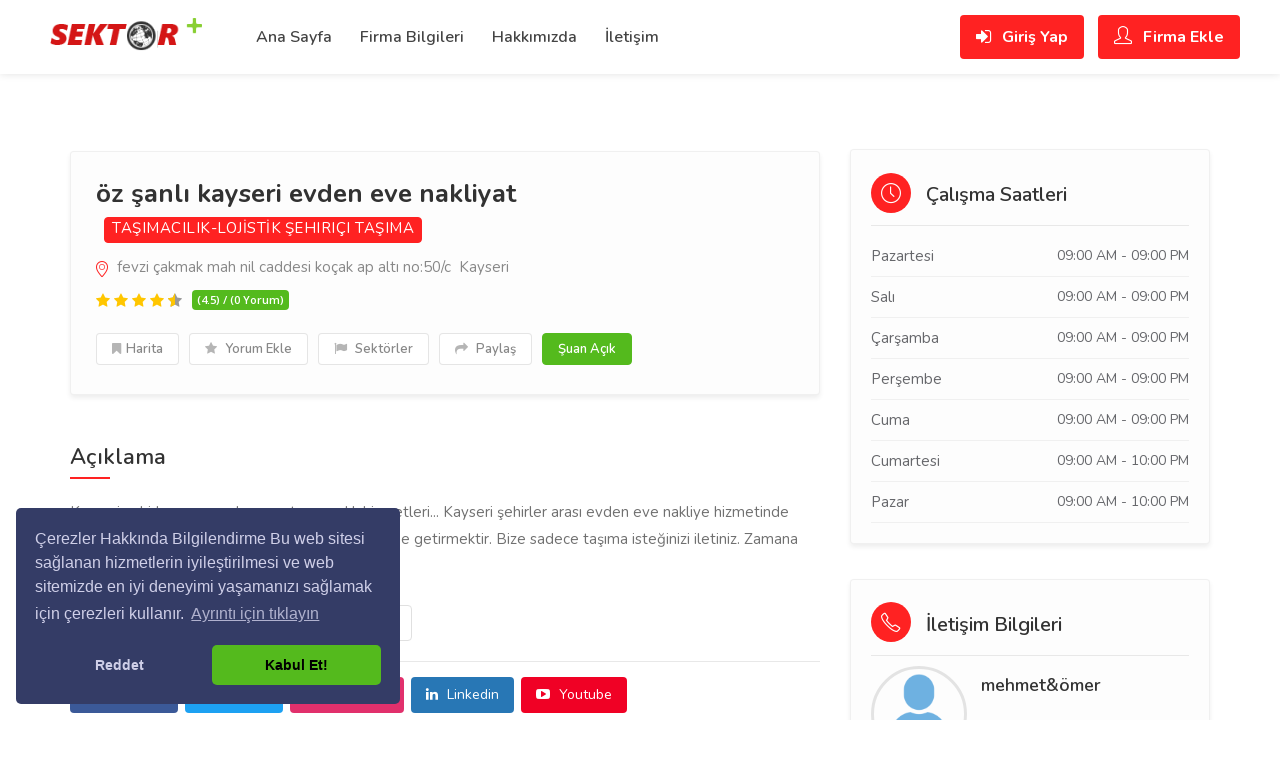

--- FILE ---
content_type: text/html
request_url: https://www.sektor.gen.tr/firmalar/Oz-sanli-kayseri-evden-eve-nakliyat.html
body_size: 7089
content:
<!DOCTYPE html><html
lang="zxx"><head><meta
name="author" content=""><meta
name="description" content=""><base
href="https://www.sektor.gen.tr/"><meta
http-equiv="Content-Type" content="text/html;charset=UTF-8"/><meta
name="viewport" content="width=device-width, initial-scale=1.0"><title>öz şanlı kayseri evden eve nakliyat</title><meta
name="description" content="öz şanlı kayseri evden eve nakliyat" /><meta
name="keywords" content="yozgat evden eve , nevşehir niltaş evden eve nakliyat , kayseri taşımacılık , kayseri niltaş evden eve nakliyat , kayseri nakliyat , kayseri evden eve nakliyat , " /><meta
name="classification" content="TAŞIMACILIK-LOJİSTİK Şehiriçi Taşıma" /><meta
name="Resource-type" content="Document"><meta
name="document-state" content="Dynamic"><meta
name="referrer" content="always"><meta
name="robots" content="index,follow" /><meta
name="robots" content="noarchive" /><meta
name="revisit-after" content="7 Days" /><meta
name="rating" content="General"><meta
name="ranklevel" content="1st"><meta
name="document-classification" content="Directory"><meta
property="og:image" content="https://www.sektor.gen.tr/img/logo1.png" /><meta
name="DC.title" content="öz şanlı kayseri evden eve nakliyat" /><meta
name="geo.region" content="TR" /><meta
name="geo.placename" content="Kayseri"><meta
property="og:site_name" content="öz şanlı kayseri evden eve nakliyat" /><meta
property="og:title" content="öz şanlı kayseri evden eve nakliyat" /><meta
property="og:description" content="öz şanlı kayseri evden eve nakliyat" /><meta
property='og:keywords' content='yozgat evden eve , nevşehir niltaş evden eve nakliyat , kayseri taşımacılık , kayseri niltaş evden eve nakliyat , kayseri nakliyat , kayseri evden eve nakliyat , ' /><link
rel="shortcut icon" href="images/favicon.png"><link
rel="stylesheet" href="css/stylesheet.css?v=3"><link
rel="stylesheet" href="css/mmenu.css"><link
rel="stylesheet" href="css/style.css?v=2" id="colors"><link
href="https://fonts.googleapis.com/css?family=Nunito:300,400,600,700,800&display=swap&subset=latin-ext,vietnamese" rel="stylesheet"><link
href="https://fonts.googleapis.com/css?family=Open+Sans:300,400,500,600,700,800" rel="stylesheet" type="text/css"><link
rel="stylesheet" type="text/css" href="/cp/ck.min.css" /> <script src="/cp/ck.min.js"></script> <script>window.addEventListener("load",function(){window.cookieconsent.initialise({"palette":{"popup":{"background":"#343c66","text":"#cfcfe8"},"button":{"background":"#54ba1d;"}},"theme":"classic","position":"bottom-left","type":"opt-out","content":{"message":"Çerezler Hakkında Bilgilendirme Bu web sitesi sağlanan hizmetlerin iyileştirilmesi ve web sitemizde en iyi deneyimi yaşamanızı sağlamak için çerezleri kullanır.","dismiss":"Kabul Et!","deny":"Reddet","href":"https://www.sektor.gen.tr/cerez.php"}})});</script> </head><body><div
id="main_wrapper">
<header
id="header_part" class="fullwidth"><div
id="header"><div
class="container"><div
class="utf_left_side"><div
id="logo"> <a
href="/"><img
src="img/logo1.png" alt=""></a></div><div
class="mmenu-trigger">
<button
class="hamburger utfbutton_collapse" type="button">
<span
class="utf_inner_button_box">
<span
class="utf_inner_section"></span>
</span>
</button></div>
<nav
id="navigation" class="style_one"><ul
id="responsive"><li><a
href="/">Ana Sayfa</a></li><li><a
href="/firma-bilgileri.php">Firma Bilgileri</a></li><li><a
href="/hakkimizda.php">Hakkımızda</a></li><li><a
href="/iletisim.php">İletişim</a></li></ul>
</nav><div
class="clearfix"></div></div><div
class="utf_right_side"><div
class="header_widget"> <a
href="/firma-bilgileri.php" class="button border sign-in "><i
class="fa fa-sign-in"></i> Giriş Yap</a> <a
href="/firma-ekle.php" class="button border with-icon"><i
class="sl sl-icon-user"></i> Firma Ekle</a></div></div><div
id="dialog_signin_part" class="zoom-anim-dialog mfp-hide"><div
class="small_dialog_header"><h3><a
href=/firma-bilgileri.php>Giriş Yap</a></h3></div><div
class="utf_signin_form style_one"><ul
class="utf_tabs_nav"><li
class=""><a
href="#tab1">Log In</a></li><li><a
href="#tab2">Register</a></li></ul><div
class="tab_container alt"><div
class="tab_content" id="tab1" style="display:none;"><form
method="post" class="login"><p
class="utf_row_form utf_form_wide_block">
<label
for="username">
<input
type="text" class="input-text" name="username" id="username" value="" placeholder="Username" />
</label></p><p
class="utf_row_form utf_form_wide_block">
<label
for="password">
<input
class="input-text" type="password" name="password" id="password" placeholder="Password"/>
</label></p><div
class="utf_row_form utf_form_wide_block form_forgot_part"> <span
class="lost_password fl_left"> <a
href="javascript:void(0);">Forgot Password?</a> </span><div
class="checkboxes fl_right">
<input
id="remember-me" type="checkbox" name="check">
<label
for="remember-me">Remember Me</label></div></div><div
class="utf_row_form">
<input
type="submit" class="button border margin-top-5" name="login" value="Login" /></div><div
class="utf-login_with my-3">
<span
class="txt">Or Login in With</span></div><div
class="row"><div
class="col-md-6 col-6">
<a
href="javascript:void(0);" class="social_bt facebook_btn mb-0"><i
class="fa fa-facebook"></i> Facebook</a></div><div
class="col-md-6 col-6">
<a
href="javascript:void(0);" class="social_bt google_btn mb-0"><i
class="fa fa-google"></i> Google</a></div></div></form></div><div
class="tab_content" id="tab2" style="display:none;"><form
method="post" class="register"><p
class="utf_row_form utf_form_wide_block">
<label
for="username2">
<input
type="text" class="input-text" name="username" id="username2" value="" placeholder="Username" />
</label></p><p
class="utf_row_form utf_form_wide_block">
<label
for="email2">
<input
type="text" class="input-text" name="email" id="email2" value="" placeholder="Email" />
</label></p><p
class="utf_row_form utf_form_wide_block">
<label
for="password1">
<input
class="input-text" type="password" name="password1" id="password1" placeholder="Password" />
</label></p><p
class="utf_row_form utf_form_wide_block">
<label
for="password2">
<input
class="input-text" type="password" name="password2" id="password2" placeholder="Confirm Password" />
</label></p>
<input
type="submit" class="button border fw margin-top-10" name="register" value="Register" /></form></div></div></div></div></div></div>
</header><div
class="container"><div
class="row utf_sticky_main_wrapper"><div
class="col-lg-8 col-md-8"><div
id="titlebar" class="utf_listing_titlebar"><div
class="utf_listing_titlebar_title"><h2>öz şanlı kayseri evden eve nakliyat <span
class="listing-tag"><a
style='color:white' href=/list/tasimacilik-lojistik/index.php title='TAŞIMACILIK-LOJİSTİK'>TAŞIMACILIK-LOJİSTİK</a>
<a
style='color:white' href=/list/tasimacilik-lojistik/sehirici-tasima/index.php title='Şehiriçi Taşıma'>Şehiriçi Taşıma</a>		   </span></h2>
<span> <a
href="#utf_listing_location" class="listing-address">  <i
class="sl sl-icon-location"></i> fevzi çakmak mah nil caddesi koçak ap altı no:50/c &nbsp;Kayseri </a> </span><div
class="utf_star_rating_section" data-rating="4.5"><div
class="utf_counter_star_rating">(4.5) / (0 Yorum)</div></div><ul
class="listing_item_social"><li><a
href="#utf_listing_location" class="listing-address"><i
class="fa fa-bookmark"></i>Harita</a></li><li><a
href="#comments" class="listing-address"><i
class="fa fa-star"></i> Yorum Ekle</a></li><li><a
href="#utf_listing_tags" class="listing-address"><i
class="fa fa-flag"></i> Sektörler</a></li><li
style='overflow:unset;'><a
href="#" class="mimg"><i
class="fa fa-share"></i> Paylaş</a><div
style='position: relative;'><div
class='sosyall' style='margin-top:5px;'><div
class="ssk-group">
<a
href="" class="ssk ssk-facebook"></a>
<a
href="" class="ssk ssk-twitter"></a>
<a
href="" class="ssk ssk-google-plus"></a>
<a
href="" class="ssk ssk-pinterest"></a>
<a
href="" class="ssk ssk-tumblr"></a>
<a
href="" class="ssk ssk-linkedin"></a></div></div></div></li><li><a
href="#" class="now_open listing-address">Şuan Açık</a></li></ul></div></div><div
id="utf_listing_overview" class="utf_listing_section"><h3 class="utf_listing_headline_part margin-top-30 margin-bottom-30">Açıklama</h3><p>Kayseri şehirler arası evden eve taşımacılık hizmetleri...
Kayseri şehirler arası evden eve nakliye hizmetinde yegane gayemiz müşterilerimizin taleplerini yerine getirmektir. Bize sadece taşıma isteğinizi iletiniz. Zamana uygun olarak değerli eşyala</p><div
id="utf_listing_tags" class="utf_listing_section listing_tags_section margin-bottom-10 margin-top-0">
<a
href="tel:"><i
class="sl sl-icon-phone" aria-hidden="true"></i> </a>
<a
href="#"><i
class="sl sl-icon-globe" aria-hidden="true"></i> http://www.ozsanlinakliyat.com</a></div><div
class="social-contact">
<a
href="#" class="facebook-link"><i
class="fa fa-facebook"></i> Facebook</a>
<a
href="#" class="twitter-link"><i
class="fa fa-twitter"></i> Twitter</a>
<a
href="#" class="instagram-link"><i
class="fa fa-instagram"></i> Instagram</a>
<a
href="#" class="linkedin-link"><i
class="fa fa-linkedin"></i> Linkedin</a>
<a
href="#" class="youtube-link"><i
class="fa fa-youtube-play"></i> Youtube</a></div></div><div
id="utf_listing_tags1" class="utf_listing_section listing_tags_section"><h3 class="utf_listing_headline_part margin-top-30 margin-bottom-40">Hizmetler</h3>
<a
href="/kayseri-evden-eve-nakliyat"><i
class="fa fa-tag" aria-hidden="true"></i> kayseri evden eve nakliyat</a><a
href="/kayseri-nakliyat"><i
class="fa fa-tag" aria-hidden="true"></i> kayseri nakliyat</a><a
href="/kayseri-niltas-evden-eve-nakliyat"><i
class="fa fa-tag" aria-hidden="true"></i> kayseri niltaş evden eve nakliyat</a><a
href="/kayseri-tasimacilik"><i
class="fa fa-tag" aria-hidden="true"></i> kayseri taşımacılık</a><a
href="/nevsehir-niltas-evden-eve-nakliyat"><i
class="fa fa-tag" aria-hidden="true"></i> nevşehir niltaş evden eve nakliyat</a><a
href="/yozgat-evden-eve"><i
class="fa fa-tag" aria-hidden="true"></i> yozgat evden eve</a></div><div
id="utf_listing_reviews" class="utf_listing_section"><h3 class="utf_listing_headline_part margin-top-75 margin-bottom-20">Yorumlar <span>(0)</span></h3><div
class="clearfix"></div><div
class="reviews-container"><div
class="row"><div
class="col-lg-3"><div
id="review_summary">
<strong>4.5</strong>
<em>Puanlar</em>
<small>15 Yorum Uzerinden</small></div></div><div
class="col-lg-9"><div
class="row"><div
class="col-lg-2 review_progres_title"><small><strong>Kalite</strong></small></div><div
class="col-lg-9"><div
class="progress"><div
class="progress-bar" role="progressbar" style="width: 95%" aria-valuenow="95" aria-valuemin="0" aria-valuemax="100"></div></div></div><div
class="col-lg-1 review_progres_title"><small><strong>77</strong></small></div></div><div
class="row"><div
class="col-lg-2 review_progres_title"><small><strong>Space</strong></small></div><div
class="col-lg-9"><div
class="progress"><div
class="progress-bar" role="progressbar" style="width: 90%" aria-valuenow="90" aria-valuemin="0" aria-valuemax="100"></div></div></div><div
class="col-lg-1 review_progres_title"><small><strong>15</strong></small></div></div><div
class="row"><div
class="col-lg-2 review_progres_title"><small><strong>Fiyat</strong></small></div><div
class="col-lg-9"><div
class="progress"><div
class="progress-bar" role="progressbar" style="width: 70%" aria-valuenow="70" aria-valuemin="0" aria-valuemax="100"></div></div></div><div
class="col-lg-1 review_progres_title"><small><strong>18</strong></small></div></div><div
class="row"><div
class="col-lg-2 review_progres_title"><small><strong>Servis</strong></small></div><div
class="col-lg-9"><div
class="progress"><div
class="progress-bar" role="progressbar" style="width: 40%" aria-valuenow="40" aria-valuemin="0" aria-valuemax="100"></div></div></div><div
class="col-lg-1 review_progres_title"><small><strong>10</strong></small></div></div><div
class="row"><div
class="col-lg-2 review_progres_title"><small><strong>Ulaşım</strong></small></div><div
class="col-lg-9"><div
class="progress"><div
class="progress-bar" role="progressbar" style="width: 20%" aria-valuenow="20" aria-valuemin="0" aria-valuemax="100"></div></div></div><div
class="col-lg-1 review_progres_title"><small><strong>05</strong></small></div></div></div></div></div><div
class="comments utf_listing_reviews" id=comments><ul></ul></div><div
class="clearfix"></div><div
id="utf_add_review" class="utf_add_review-box"><h3 class="utf_listing_headline_part margin-bottom-20">Yorum Ekle</h3><div
class="row"><div
class="col-md-6 col-sm-6 col-xs-12"><div
class="clearfix"></div><div
class="utf_leave_rating margin-bottom-30">
<input
type="radio" name="rating" id="rating-1" value="1"/>
<label
for="rating-1" class="fa fa-star"></label>
<input
type="radio" name="rating" id="rating-2" value="2"/>
<label
for="rating-2" class="fa fa-star"></label>
<input
type="radio" name="rating" id="rating-3" value="3"/>
<label
for="rating-3" class="fa fa-star"></label>
<input
type="radio" name="rating" id="rating-4" value="4"/>
<label
for="rating-4" class="fa fa-star"></label>
<input
type="radio" name="rating" id="rating-5" value="5"/>
<label
for="rating-5" class="fa fa-star"></label></div><div
class="clearfix"></div></div></div><form
action="https://www.sektor.gen.tr/yorum.php" method="post" ><fieldset><div
class="row"><div
class="col-md-6">
<label>Ad Soyad:</label>
<input
type="text" placeholder="Ad Soyad" name="name" value=""/></div><div
class="col-md-6">
<label>Email:</label>
<input
type="text" placeholder="Email" name="email" value=""/></div></div><div>
<label>Yorum:</label><textarea cols="40" placeholder="Yorum..." rows="3" name="message"></textarea></div><div>
<label>Guvenlik Kodu:</label><p><img
src="/s.php?s=ZtCt1teY" width="144" height="35" border="0" >
<input
type=hidden name=ss value=ZtCt1teY>	<input
id="author" name=sk type=text value="" size="30" aria-required='true' required='required' placeholder="Guvenlik Kodu"></div></fieldset>
<button
class="button">Gonder</button><div
class="clearfix"></div>
<input
type='hidden' name='username' value='17875' id='comment_post_ID' />
<input
type='hidden' name='comment_parent' id='comment_parent' value='0' /></form></div></div></div><div
class="col-lg-4 col-md-4 margin-top-75 sidebar-search"><div
class="utf_box_widget opening-hours "><h3><i
class="sl sl-icon-clock"></i> Çalışma Saatleri</h3><ul><li>Pazartesi <span>09:00 AM - 09:00 PM</span></li><li>Salı <span>09:00 AM - 09:00 PM</span></li><li>Çarşamba <span>09:00 AM - 09:00 PM</span></li><li>Perşembe <span>09:00 AM - 09:00 PM</span></li><li>Cuma <span>09:00 AM - 09:00 PM</span></li><li>Cumartesi <span>09:00 AM - 10:00 PM</span></li><li>Pazar <span>09:00 AM - 10:00 PM</span></li></ul></div><div
class="utf_box_widget margin-top-35"><h3><i
class="sl sl-icon-phone"></i> İletişim Bilgileri</h3><div
class="utf_hosted_by_user_title"> <a
href="#" class="utf_hosted_by_avatar_listing"><img
src="img/free-user-icon-295-thumb.png" alt=""></a><h4><a
href="#">mehmet&ömer</a></h4></div><ul
class="utf_social_icon rounded margin-top-10"><li><a
class="facebook" href="#"><i
class="icon-facebook"></i></a></li><li><a
class="twitter" href="#"><i
class="icon-twitter"></i></a></li><li><a
class="gplus" href="#"><i
class="icon-gplus"></i></a></li><li><a
class="linkedin" href="#"><i
class="icon-linkedin"></i></a></li><li><a
class="instagram" href="#"><i
class="icon-instagram"></i></a></li></ul><ul
class="utf_listing_detail_sidebar"><li><i
class="sl sl-icon-map"></i> fevzi çakmak mah nil caddesi koçak ap altı no:50/c</li><li><i
class="sl sl-icon-phone"></i></li><li><i
class="sl sl-icon-globe"></i> <a
href="#">http://www.ozsanlinakliyat.com</a></li><li><i
class="fa fa-envelope-o"></i> <a
href="mailto:info@ozsanlinakliyat.com">info@ozsanlinakliyat.com</a></li></ul></div><div
class="col-lg-12 col-md-12" style='margin-top:15px;'>
<a
href="/firmalar/Kayseri-evden-eve-nakliye-nakliyat-kayseri-kayser.html" class="utf_listing_item-container" data-marker-id="1"><div
class="utf_listing_item"> <img
src="/b.gif" alt=""> <span
class="tag"><i
class="fa fa-building"></i> Şehiriçi Taşıma</span><div
class="utf_listing_item_content"><h3>Kayseri evden eve nakliye, nakliyat kayseri,kayser</h3>
<span><i
class="fa fa-map-marker"></i> </span></div></div><div
class="utf_star_rating_section" data-rating="4.5"><div
class="utf_counter_star_rating">(4.5)</div>
<span
class="utf_view_count"><i
class="fa fa-eye"></i> 822+</span>
<span
class="like-icon"></span></div>
</a></div><div
class="col-lg-12 col-md-12" style='margin-top:15px;'>
<a
href="/firmalar/Kayseri-evden-eve-nakliyat-tugrak-evden-eve-tasima.html" class="utf_listing_item-container" data-marker-id="1"><div
class="utf_listing_item"> <img
src="/b.gif" alt=""> <span
class="tag"><i
class="fa fa-building"></i> Şehiriçi Taşıma</span><div
class="utf_listing_item_content"><h3>Kayseri evden eve nakliyat tuğrak evden eve taşıma</h3>
<span><i
class="fa fa-map-marker"></i> fatih mah. nil cad.no;12</span></div></div><div
class="utf_star_rating_section" data-rating="4.5"><div
class="utf_counter_star_rating">(4.5)</div>
<span
class="utf_view_count"><i
class="fa fa-eye"></i> 822+</span>
<span
class="like-icon"></span></div>
</a></div><div
class="col-lg-12 col-md-12" style='margin-top:15px;'>
<a
href="/firmalar/Kayseri-evden-eve-nakliyat.html" class="utf_listing_item-container" data-marker-id="1"><div
class="utf_listing_item"> <img
src="/b.gif" alt=""> <span
class="tag"><i
class="fa fa-building"></i> Şehiriçi Taşıma</span><div
class="utf_listing_item_content"><h3>Kayseri evden eve nakliyat</h3>
<span><i
class="fa fa-map-marker"></i> Kayseri</span></div></div><div
class="utf_star_rating_section" data-rating="4.5"><div
class="utf_counter_star_rating">(4.5)</div>
<span
class="utf_view_count"><i
class="fa fa-eye"></i> 822+</span>
<span
class="like-icon"></span></div>
</a></div><div
class="col-lg-12 col-md-12" style='margin-top:15px;'>
<a
href="/firmalar/Cozum-kayseri-evden-eve-nakliyat.html" class="utf_listing_item-container" data-marker-id="1"><div
class="utf_listing_item"> <img
src="/image/300_300_cozum-nakliyat-kayseri-tasimacilik-cozum-kayseri-evden-eve-nakliyat-nakliyat-esya-paketleme6.jpeg" alt=""> <span
class="tag"><i
class="fa fa-building"></i> Şehiriçi Taşıma</span><div
class="utf_listing_item_content"><h3>Çözüm kayseri evden eve nakliyat</h3>
<span><i
class="fa fa-map-marker"></i> küçük mustafa mahallesi. yunus emre caddesi, yazı sokak, no:23</span>
<span><i
class="fa fa-phone"></i> 03523360551</span></div></div><div
class="utf_star_rating_section" data-rating="4.5"><div
class="utf_counter_star_rating">(4.5)</div>
<span
class="utf_view_count"><i
class="fa fa-eye"></i> 822+</span>
<span
class="like-icon"></span></div>
</a></div><div
class="col-lg-12 col-md-12" style='margin-top:15px;'>
<a
href="/firmalar/Kayseri-ensar-evden-eve-nakliyat.html" class="utf_listing_item-container" data-marker-id="1"><div
class="utf_listing_item"> <img
src="/b.gif" alt=""> <span
class="tag"><i
class="fa fa-building"></i> Şehiriçi Taşıma</span><div
class="utf_listing_item_content"><h3>Kayseri ensar evden eve nakliyat</h3>
<span><i
class="fa fa-map-marker"></i> hunat mah rehber sok no 5 kayseri</span></div></div><div
class="utf_star_rating_section" data-rating="4.5"><div
class="utf_counter_star_rating">(4.5)</div>
<span
class="utf_view_count"><i
class="fa fa-eye"></i> 822+</span>
<span
class="like-icon"></span></div>
</a></div><div
class="col-lg-12 col-md-12" style='margin-top:15px;'>
<a
href="/firmalar/Kayseri-furkan-evden-eve-nakliyat.html" class="utf_listing_item-container" data-marker-id="1"><div
class="utf_listing_item"> <img
src="/b.gif" alt=""> <span
class="tag"><i
class="fa fa-building"></i> Şehiriçi Taşıma</span><div
class="utf_listing_item_content"><h3>Kayseri furkan evden eve nakliyat</h3>
<span><i
class="fa fa-map-marker"></i> Güllük Mah. yunus Emre Bul. No:37</span></div></div><div
class="utf_star_rating_section" data-rating="4.5"><div
class="utf_counter_star_rating">(4.5)</div>
<span
class="utf_view_count"><i
class="fa fa-eye"></i> 822+</span>
<span
class="like-icon"></span></div>
</a></div><div
class="col-lg-12 col-md-12" style='margin-top:15px;'>
<a
href="/firmalar/Kayseri-evden-eve-nakliyat-sirketleri.html" class="utf_listing_item-container" data-marker-id="1"><div
class="utf_listing_item"> <img
src="/image/300_300_kayseri-evden-eve-nakliyat-sirketleri-kayseri-evden-eve-nakliyat-sirketleri-ata-2.jpeg" alt=""> <span
class="tag"><i
class="fa fa-building"></i> Şehiriçi Taşıma</span><div
class="utf_listing_item_content"><h3>Kayseri evden eve nakliyat şirketleri</h3>
<span><i
class="fa fa-map-marker"></i> fevzi çakmak mah nil caddesi</span>
<span><i
class="fa fa-phone"></i> 0554 605 37 04</span></div></div><div
class="utf_star_rating_section" data-rating="4.5"><div
class="utf_counter_star_rating">(4.5)</div>
<span
class="utf_view_count"><i
class="fa fa-eye"></i> 822+</span>
<span
class="like-icon"></span></div>
</a></div><style>.sosyall{display:none;margin-top:5px;position:absolute;z-index:111111111;margin-left:8px;top:0px;left:0px;width:50px}@media (max-width: 600px){}</style></div></div></div><div
id="footer" class="footer_sticky_part"><div
class="container"><div
class="row"><div
class="col-md-2 col-sm-3 col-xs-6"><h4>Son Firmalar</h4><ul
class="social_footer_link"><li><a
href="/firmalar/Istanbul-beyaz-esya-servisi">İstanbul Beyaz Eşya Servisi      </a></li><li><a
href="/firmalar/Web-design-agency-penta-creative-web-design-company-london">Web Design Agency Penta Creative Web Design Company London ...</a></li><li><a
href="/firmalar/Httpsshare-googlez6gy2g4tci4h6qzba">https://share.google/Z6gY2g4TcI4h6QZBA         </a></li><li><a
href="/firmalar/Erzurum-yurtici-ve-yurtdisi-tasimacilik">erzurum yurtiçi ve yurtdışı taşımacılık     </a></li><li><a
href="/firmalar/Ankara-ofis-tasima">Ankara Ofis Taşıma       </a></li><li><a
href="/firmalar/Amerikan-kultur-fatih-dil-kursu">Amerikan Kültür Fatih Dil Kursu     </a></li><li><a
href="/firmalar/Oskay-enerji-gunes-panelleri">Oskay Enerji Güneş Panelleri      </a></li><li><a
href="/firmalar/Mavi-damla-epoksi-zemin-kaplama-islerini-yapmaktadir">Mavi damla epoksi zemin kaplama işlerini yapmaktadır   </a></li><li><a
href="/firmalar/Tabela-kutu-harf-isikli-oyma-tabela-branda-folyo-germe-delikli-folyo-33-x-48-dijital-baski-sertifika">Tabela kutu harf ışıklı oyma tabela branda folyo germe ...</a></li><li><a
href="/firmalar/Ankara-izmir-arasi-asansorlu-nakliyat-ankara-izmir-nakliyat">ANKARA İZMİR ARASI ASANSÖRLÜ NAKLİYAT , ANKARA İZMİR NAKLİYAT ...</a></li><li><a
href="/firmalar/Vanox-kompansator">Vanox Kompansatör        </a></li><li><a
href="/firmalar/Constmach-kirici-ve-beton-santralleri">CONSTMACH | Kırıcı ve Beton Santralleri    </a></li><li><a
href="/firmalar/Asansorlu-ankara-nakliyat">ASANSÖRLÜ ANKARA NAKLİYAT       </a></li></ul></div><div
class="col-md-2 col-sm-3 col-xs-6"><ul
class="social_footer_link"><li><a
href="/firmalar/Bem-metalurji-ve-elektrik-malzemeleri-sanayi-ve-ticaret-ltd-sti">BEM Metalurji ve Elektrik Malzemeleri Sanayi ve Ticaret Ltd. ...</a></li><li><a
href="/firmalar/Guven-air-ozel-jet-kiralama-ve-vip-havacilik-hizmetleri">Guven Air Özel Jet Kiralama ve VIP Havacılık Hizmetleri ...</a></li><li><a
href="/firmalar/Avrasya-hamam-havuz">Avrasya Hamam Havuz       </a></li><li><a
href="/firmalar/Ankara-cankaya-cilingir">Ankara Çankaya Çilingir       </a></li><li><a
href="/firmalar/Sari-hali-yikama">Sarı Halı Yıkama       </a></li><li><a
href="/firmalar/Zemintemizlik-com">Zemintemizlik.com         </a></li><li><a
href="/firmalar/2ms-yazilim">2MS YAZILIM        </a></li><li><a
href="/firmalar/Bursa-kumas-toptan-perakende">Bursa Kumaş - Toptan & Perakende    </a></li><li><a
href="/firmalar/Akis-borusu-mandalli-kelepce-toz-toplama-sistemleri">Akış Borusu, Mandallı Kelepçe, Toz Toplama Sistemleri   </a></li><li><a
href="/firmalar/Iz-elyaf-sanayi-ve-dis-ticaret-limited-sirketi">İZ ELYAF SANAYİ VE DIŞ TİCARET LİMİTED ŞİRKETİ  </a></li><li><a
href="/firmalar/Zeki-konya-evden-eve-asansorlu-nakliyat-tasimacilik">ZEKİ Konya Evden eve asansörlü nakliyat Taşımacılık   </a></li><li><a
href="/firmalar/Istanbul-bosanma-avukati">İstanbul Boşanma Avukatı       </a></li><li><a
href="/firmalar/Vetix-umraniye-veteriner-klinigi">Vetix Ümraniye Veteriner Kliniği      </a></li><li><a
href="/firmalar/Ledtr-aydinlatma">LedTr Aydınlatma        </a></li><li><a
href="/firmalar/Ark-pil-cnc-hafiza-pili-aku-batarya">ARK PİL Cnc hafıza pili Akü Batarya   </a></li><li><a
href="/firmalar/Aselkon-marine-crane-ship-crane-port-crane-manufacturer">ASELKON marine crane  ship crane port crane manufacturer ...</a></li></ul></div><div
class="col-md-2 col-sm-3 col-xs-6"><ul
class="social_footer_link"><li><a
href="/insaat">inşaat</a></li><li ><a
href="/mobilya" >Mobilya</a></li><li ><a
href="/makina" >Makina</a></li><li ><a
href="/tekstil">Tekstil</a></li><li ><a
href="/web-tasarim">Web Tasarım</a></li><li ><a
href="/reklam" >Reklam</a></li><li ><a
href="/evden-eve-nakliyat">Evden Eve Nakliyat</a></li><li><a
href="/nakliyat">Nakliyat</a></li><li ><a
href="/otomotiv" >Otomotiv</a></li><li ><a
href="/domain-sorgulama" >Domain Sorgulama</a></li><li ><a
href="/elektronik" >Elektronik</a></li><li ><a
href="/bilgisayar" >Bilgisayar</a></li><li ><a
href="/yedek-parca" >YEDEK PARÇA</a></li><li><a
href="/hosting" >Hosting</a></li><li ><a
href="/web-tasarim" >Web Tasarım</a></li><li><a
href="/domain" >Domain</a></li><li ><a
href="/matbaa" >Matbaa</a></li><li><a
href="/domain-sorgulama" >Domain Sorgulama</a></li><li><a
href="/site-kur" >Site Kur</a></li></ul></div><div
class="col-md-2 col-sm-3 col-xs-6"><h4>Sayfalar</h4><ul
class="social_footer_link"><li><a
href="/">Ana Sayfa</a></li><li><a
href="/firma-bilgileri.php">Firma Bilgileri</a></li><li><a
href="/firma-ekele.php">Firma Ekle</a></li><li><a
href="/hakkimizda.php">Hakkimizda</a></li><li><a
href="/iletisim.php">Iletisim</a></li></ul></div><div
class="col-md-4 col-sm-12 col-xs-12"><h4>www.sektor.gen.tr Firma Rehberi!</h4><p>Firmanızı; ticari ve iletişim bilgileri, adres krokisi, iletişim, ürünleri, hizmetleri, resimleri, firma tanıtım yazısı, ... Müşterilerinizin; firmanız, ürünleriniz ve hizmetleriniz hakkındaki yorumları "firmanıza özel" tanıtım sayfasında toplanarak ürünlerinizi, hizmetlerinizi, internette "sizi arayan" yeni müşterilerinize www.sektor.gen.tr aracılığı ile ücretsiz gösterilir.</p></div></div><div
class="row"><div
class="col-md-12"><div
class="footer_copyright_part">Copyright © 2024 All Rights Reserved.</div></div></div></div></div><div
id="bottom_backto_top"><a
href="#"></a></div></div> <script src="scripts/jquery-3.6.0.min.js"></script> <script src="scripts/chosen.min.js"></script> <script src="scripts/slick.min.js"></script> <script src="scripts/rangeslider.min.js"></script> <script src="scripts/magnific-popup.min.js"></script> <script src="scripts/jquery-ui.min.js"></script> <script src="scripts/mmenu.js"></script> <script src="scripts/tooltips.min.js"></script> <script src="scripts/color_switcher.js"></script> <script src="scripts/jquery_custom.js"></script>  <script src="https://maps.google.com/maps/api/js?sensor=false&amp;language=en&key=AIzaSyCWU1L2FUn0GEcgjXzqNqX8YE4Ca8SwAzk"></script> <script src="scripts/infobox.min.js"></script> <script src="scripts/markerclusterer.js"></script> <script src="scripts/maps.js"></script> <script src="scripts/moment.min.js"></script> <link
rel="stylesheet" href="/css/social-share-kit.css" type="text/css"> <script type="text/javascript" src="/css/social-share-kit.js"></script> <script type="text/javascript">$(document).ready(function(){$(".mimg").click(function(e){if($(".sosyall").is(":visible")==false)
$(".sosyall").show();else
$(".sosyall").hide();e.stopPropagation();e.preventDefault();});});SocialShareKit.init();</script> </body></html>

--- FILE ---
content_type: text/css
request_url: https://www.sektor.gen.tr/css/stylesheet.css?v=3
body_size: 65746
content:
/*-----------

Theme Name: U-Listing
Description: U-Listing Directory - Listing Html Template
Version: 3.0

------------*/

@charset "UTF-8";

/*Bootstrap Css*/
@import url("bootstrap-grid.css");

/*Icons*/
@import url("icons.css");

/*Revolutionslider Css*/
@import url("revolutionslider.css");

/*Google Fonts*/
@import url("https://fonts.googleapis.com/css?family=Open+Sans:300,400,500,600,700,800");
@import url('https://fonts.googleapis.com/css?family=Nunito:300,400,600,600i,700,800&subset=latin-ext');

/*=================
Table Of Content
------------------------------------

#. Loader Css
#. Typography
#. Loader
#. Header
#. Backto Top
#. Navigation
#. Footer
#. User Menu
#. Verified Style
#. Panel Menu Style
#. Bookings Style
#. Search Container Block
#. Main Inner Search Block
#. Rangeslider Style
#. Chosen Container Style
#. Listing Filter Block
#. Search Map Section Block
#. Sort By Style
#. Main Input Search Style
#. Select Option Style
#. Panel Dropdown Style
#. More Search Style
#. Navigation Layout Style
#. Listings Container Style
#. Bootstrap Column Style
#. Titlebar Style
#. Listing Slider Style
#. Box Widget Style
#. Opening Hours Style
#. Listing Share Style
#. Listing Nav Style
#. Pricing Info Style
#. Color Switcher Style
#. Pricing List Container Style
#. Show More Style
#. Comments Style
#. Review Style
#. Pagination Style
#. Contact Style
#. Sidebar Style
#. Blog Post Style
#. Widget Style
#. Blog Single Post Style
#. Button Style
#. Box Icon Style
#. Posts Nav Style
#. Coming Soon Style
#. Plan Featured Style
#. Testimonial Style
#. Flip Banner Style
#. Tabs Nav Style
#. Login Block
#. Social Icon Style
#. Check Box Style
#. Listing Item Container Style
#. Categories Box
#. Titlebar Style
#. Breadcrumbs Style
#. Page Not Found Style
#. Bookings Wallet Style
#. Bookings Payment Style
#. Bookings Style
#. Bookings Confimation Style
#. Edit Profile Style
#. Dashboard Content Style
#. Messages Style
#. Edit Profile Style
#. Dashboard List Style
#. Map Box Style
#. Dropzone Style
#. Slick Slider Style
#. Categorie Item Style
#. Typography List
#. Responsive Style
=================*/

/*==========
  Loader Css
============*/
.preloader {
	background: radial-gradient(circle, #ffffff, #f3f3f3);
	bottom: 0;
	height: 100%;
	left: 0;
	position: fixed;
	right: 0;
	top: 0;
	width: 100%;
	z-index: 9999;
}
.utf-preloader {
	margin: 0 auto;
	position: relative;
	top: 50%;
	-moz-transform: translateY(-50%);
	-webkit-transform: translateY(-50%);
	transform: translateY(-50%);
	width: 90px;
	text-align: center;
	z-index: 9999;
}
.utf-preloader span {
	display: inline-block;
	width: 15px;
	height: 15px;
	border-radius: 50%;
	background: #ff2222;
	-webkit-animation: ball-pulse-sync .6s 0s infinite ease-in-out;
	animation: ball-pulse-sync .6s 0s infinite ease-in-out;
}
.utf-preloader span:nth-child(1) {
	-webkit-animation:ball-pulse-sync .6s -.14s infinite ease-in-out;
	animation:ball-pulse-sync .6s -.14s infinite ease-in-out
}
.utf-preloader span:nth-child(2) {
	-webkit-animation:ball-pulse-sync .6s -70ms infinite ease-in-out;
	animation:ball-pulse-sync .6s -70ms infinite ease-in-out
}
@-webkit-keyframes ball-pulse-sync {
	33% {
		-webkit-transform:translateY(10px);
		transform:translateY(10px)
 }
	66% {
		-webkit-transform:translateY(-10px);
		transform:translateY(-10px)
	}
	100% {
		-webkit-transform:translateY(0);
		transform:translateY(0)
	}
}
@keyframes ball-pulse-sync {
	33% {
		-webkit-transform:translateY(10px);
		transform:translateY(10px)
	}
	66% {
		-webkit-transform:translateY(-10px);
		transform:translateY(-10px)
	}
	100% {
		-webkit-transform:translateY(0);
		transform:translateY(0)
	}
}

/*==========
  Typography
============*/

body {
	color: #707070;
	font-size: 15px;
	line-height: 28px;
	background-color: #fff;
}
body p {
	font-size: 16px;
	line-height: 30px;
	font-weight:400;
}
#main_wrapper {
	background-color: #fff;
}
body, h1, h2, h3, h4, h5, h6, input[type="text"], input[type="password"], input[type="email"], textarea, select, input[type="button"], input[type="submit"], button, #tiptip_content, .map-box p, .map-box div, .numerical-rating .utf_counter_star_rating, body .nav_responsive i.menu-trigger:after {
	font-family:'Nunito', sans-serif;
	text-transform: none;
}
h1, h2, h3, h4, h5, h6 {
	color: #323232;
}
h1.white, h2.white, h3.white, h4.white, h5.white, h6.white {
	color: #fff;
}
h2.headline_part, h3.headline_part {
	font-size: 28px;
	line-height: 40px;
	margin: 0 0 30px 0;
	font-weight: 700;
}
h2.headline_part span {
	font-size: 20px;
	line-height: 30px;
}
input, input[type="text"], input[type="password"], input[type="email"], input[type="number"], textarea, select {
	height: 50px;
	line-height: 50px;
	padding: 0 15px;
	outline: none;
	font-size: 15px;
	color: #808080;
	margin: 0 0 16px 0;
	max-width: 100%;
	width: 100%;
	box-sizing: border-box;
	display: block;
	background-color: #fff;
	border: 1px solid #dbdbdb;
	box-shadow:0 4px 8px 0 rgba(0,0,0,0.03);
	font-weight: 600;
	opacity: 1;
	border-radius: 4px;
}
select {
	padding: 15px 18px;
	cursor: pointer;
}
.main_input_search_part_item .utf_chosen_select{
	background:#fff;
	border:0 #fff;
}
input {
	-webkit-transition: all 0.1s ease-in-out;
	-moz-transition: all 0.1s ease-in-out;
	-o-transition: all 0.1s ease-in-out;
	-ms-transition: all 0.1s ease-in-out;
	transition: all 0.1s ease-in-out;
}
input:focus, input[type="text"]:focus, input[type="password"]:focus, input[type="email"]:focus, input[type="number"]:focus, textarea:focus {
	color: #808080;
	transition: box-shadow 0.2s!important;
	box-shadow: 0px 3px 10px 0px rgba(0,0,0,0.15);
	border: 1px solid #d8d8d8;
	opacity: 1;
}
input[type="submit"] {
	border: none;
	padding: 11px 18px;
	width: auto;
}
input[type="checkbox"] {
	display: inline;
}
input[type="radio"] {
	width: 15px;
	height: 15px;
	cursor: pointer;
	box-shadow: none;
}
::-webkit-input-placeholder {
color:#888;
opacity:1;
}
:-moz-placeholder {
color:#888;
opacity:1;
}
::-moz-placeholder {
color:#888;
opacity:1;
}
:-ms-input-placeholder {
color:#888;
opacity:1;
}
textarea {
	height: auto;
	line-height: 24px;
	padding: 15px;
	min-height: 130px;
	transition: none!important;
	min-width: 100%;
}
label, legend {
	display: block;
	font-weight: bold;
	font-size: 15px;
	font-weight: normal;
	margin-bottom: 8px;
	font-weight:400;
}
label span, legend span {
	font-weight: normal;
	font-size: 14px;
	color: #444;
}
fieldset {
	padding: 0;
	border: none;
}
mark.color{
	background-color:#ff2222;
}
a, button {
	outline: none!important;
}
a:focus, a:hover {
	text-decoration: none;
	color: #333;
}
img {
	max-width: 100%;
}

/*==========
  Loader
============*/
#vfx_loader_block {
	background: #ffffff;
	position: fixed;
	top: 0;
	left: 0;
	width: 100%;
	height: 100%;
	z-index: 99999;
}
.vfx-loader-item {
	margin: 0 auto;
	position: relative;
	top: 50%;
	width: 100px;
}
#logo {
	display: inline-block;
	margin-top: 3px;
}
#logo img {
	max-height: 38px;
	width: auto;
	transform: translate3d(0, 0, 0);
}
img.footer-logo {
	max-height: 38px;
	width: auto;
}

/*==========
  Header
============*/
#header {
	position: relative;
	z-index: 999;
	padding: 15px 0;
	box-shadow: 0 0 8px 0 rgba(0,0,0,0.12);
	font-size: 16px;
}
header.fullwidth .container {
    width: 100%;
    margin: 0;
    padding: 0 40px;
}
.header_widget {
	position: relative;
	top: 0px;
	height: 44px;
}
.header_widget .button, .header_widget .button.border {
	background:#ff2222;
	border:1px solid transparent;
	color:#fff;
	margin:0 5px;
	min-width: 110px;
	text-align: center;
	position: relative;
	line-height: 26px;
	font-weight: 700;
	-webkit-transition: all .5s ease 0;
	transition: all .5s ease 0;
	transition: all 0.5s ease 0s;
}
.header_widget .button, .header_widget .button.border:hover {
	background:transparent;
	border:1px solid #ff2222;
	color:#ff2222;
	-webkit-transition: all .5s ease 0;
	transition: all .5s ease 0;
	transition: all 0.5s ease 0s;
}
.header_widget .button.with-icon:last-child {
	margin-right:0
}
.header_widget .button.border i {
	font-size: 18px;
	padding: 0px 7px 0 0px;
	top: 1px;
	display: inline-block;
	position: relative;
}
.header_widget .sign-in {
	position: relative;
	color: #333;
	margin-right: 25px;
	top: 10px;
	display: inline-block;
	vertical-align: top;
}
.header_widget .sign-in i {
	padding-right: 4px;
	font-size: 15px;
}
.header_widget .sign-in:hover {
	color: #66676b;
}
header.fullwidth_block .container {
	width: 100%;
	margin: 0;
	padding: 0 20px;
}
.fl_left{
	float:left;
}
.fl_right{
	float:right;
}
.utf_left_side {
	float: left;
	width: 68%;
	display: inline-block;
}
.utf_right_side {
	float: right;
	width: 32%;
	display: inline-block;
}
#logo, #navigation {
	float: left;
}
#logo {
	margin-right: 40px;
}
.header_widget {
	text-align: right;
}
#header.cloned {
	position: fixed;
	top: 0px;
	width: 100%;
	z-index: 999;
}
#header.cloned {
	background-color:rgba(255, 255, 255, 0.98);
}
#header.cloned #logo img {
	transform: translate3d(0, 0, 0);
	max-width: 140px;
	margin-top: 1px;
}
#header.cloned {
	padding: 15px 0;
}
.sticky-logo {
	display: none;
}
#header.cloned.unsticky {
	opacity: 1;
	visibility: hidden;
	pointer-events: none;
	transform: translate(0, -100%) scale(1);
	transition: 0.3s;
}
#header.cloned.sticky {
	opacity: 1;
	visibility: visible;
	transform: translate(0, 0) scale(1);
	transition: 0.3s;
}
.header-one .search_container_block:before {
	background: rgba(48,48,48,.80)
}

/*==========
  Backto Top
============*/
#bottom_backto_top {
	position: fixed;
	right: 0;
	opacity: 0;
	visibility: hidden;
	bottom: 25px;
	margin: 0 25px 0 0;
	z-index: 9999;
	transition: 0.35s;
	transform: scale(0.7);
}
#bottom_backto_top.visible {
	opacity: 1;
	visibility: visible;
	transform: scale(1);
}
#bottom_backto_top a {
	text-decoration: none;
	border: 0 none;
	display: block;
	width: 46px;
	height: 46px;
	background-color: #ff2222;
	opacity: 1;
	transition: all 0.3s;
	border-radius: 50%;
	text-align: center;
	font-size: 26px
}
body #bottom_backto_top a {
	color: #fff;
}
div.datedropper .pick-m, div.datedropper .pick-submit, div.datedropper:before, div.datedropper .pick-lg-h{
    background-color: #ff2222 !important;
}
div.datedropper .pick-btn, div.datedropper .pick li span, div.datedropper.primary .pick-lg-b .pick-wke{
	color:#ff2222 !important
}
#bottom_backto_top a:after {
	content: "\f106";
	font-family: "FontAwesome";
	position: relative;
	display: block;
	top: 50%;
	-webkit-transform: translateY(-55%);
	transform: translateY(-55%);
}

/*==========
  Navigation
============*/
#navigation {
	position: relative;
	display: block;
}
#navigation ul {
	list-style: none;
	position: relative;
	float: left;
	margin: 0;
	padding: 0;
}
#navigation ul a {
	display: block;
	text-decoration: none;
}
#navigation ul li {
	position: relative;
	float: left;
	margin: 0;
	padding: 0
}
#navigation ul li ul {
	opacity: 0;
	visibility: hidden;
	position: absolute;
	top: 100%;
	left: 0;
	padding: 0;
	z-index: 99999;
}
#navigation ul ul li {
	float: none;
}
#navigation ul ul ul {
	top: -1px;
	left: 100%;
	margin: 0;
}
#navigation ul ul {
	margin: 8px 0 0 0px;
}
#navigation ul li ul:before {
    content: '';
    position: absolute;
	left: 25px;
    bottom: 100%;
    border-width: 10px;
    border-style: solid;
    border-color: transparent transparent #eaeaea;
}
#navigation ul li ul li ul:before {
    content: '';
    position: absolute;
    left: -20px;
    bottom: 100%;
    border-width: 10px;
    border-style: solid;
    border-color: transparent transparent #eaeaea transparent;
    transform: rotate(-90deg);
    top: 10px;
}
#navigation ul li:hover>ul {
	opacity: 1;
	visibility: visible;
}
#navigation ul li a:after, #navigation ul ul li a:after {
	font-family: "FontAwesome";
	opacity: 0.5;
}
#navigation ul li a:after {
	content: '\f107';
	padding-left: 5px;
	font-weight:600;
}
#navigation ul ul li a:after {
	content: '\f105';
	position: absolute;
	right: 12px;
	top: 7px;
}
#navigation ul li a:only-child:after {
	content: '';
	padding: 0;
}
#navigation ul ul li a:only-child:after {
	content: '';
}
#navigation ul ul {
	background-color: #fff;
	box-shadow: 0px 0px 10px 0px rgba(0,0,0,0.12);
	border-radius: 4px;
	font-size: 15px;
	border:1px solid rgba(0, 0, 0, 0.05);
}
#navigation ul ul li {
	border-radius: 4px;
}
#navigation ul ul li:last-child {
	border-bottom: none;
}
#navigation ul li:hover ul a, #navigation ul ul a {
	line-height: 27px!important;
	padding: 8px 15px!important;
	line-height: 24px!important;	
	background: transparent !important;
	border-radius: 0 !important;
}
#navigation ul li:hover ul a, #navigation ul ul a:last-child{
	border-bottom:0;
}
body #navigation ul ul {
	padding:0;
	box-sizing: border-box;
}
#navigation ul ul li {
	width: 220px;
}
#navigation ul ul li:hover {
	border-radius: 0;
}
#navigation ul ul li:first-child {
	border-radius: 4px 4px 0 0;
}
#navigation ul ul li:last-child {
	border-radius: 0 0 4px 4px;
}
#navigation ul ul {
	opacity: 0;
	visibility: hidden;
	transition: all 0.25s;
	transform: translate3d(0, 15px, 0);
}
#navigation ul li:hover>ul {
	opacity: 1;
	visibility: visible;
	transform: translate3d(0, 0, 0);
}
#navigation.style_one .current {
	background-color: rgba(249, 25, 66, .06);
	color: #ff2222;
}
#navigation.style_one {
	margin-top: 5px;
}
#navigation.style_one .current:after {
	opacity: 1;
}
#navigation.style_one ul li {
	transition: all 0.25s;
}
#navigation.style_one ul li a {
	color: #444;
	cursor: pointer;
}
#navigation.style_one ul li:hover a {
	background:rgba(249, 25, 66, .06);
	color: #ff2222;
}
#navigation.style_one ul ul li a {
	color: #444 !important;
}
#navigation.style_one ul ul li a.active {
    color: #ff2222 !important;
}
#navigation.style_one ul ul li {
	opacity: 1;
}
#navigation.style_one ul ul li:hover {
	opacity: 1;
}
#navigation.style_one ul a {
	line-height: 28px;
	font-weight: 600;
	padding: 3px 12px;
	border-radius: 4px;
}
#navigation.style_one ul li {
	margin: 0 2px;
}
#navigation.style_one ul ul li {
	margin: 0;
	border-radius: 0;
	border-bottom:1px solid rgba(0, 0, 0, 0.07);	
}
#navigation.style_one ul ul li:last-child{
	border-bottom:0;
}
#navigation.style_one ul ul li:first-child {
	border-radius: 4px 4px 0 0;
}
#navigation.style_one ul ul li:last-child {
	border-radius: 0 0 4px 4px;
}
#navigation ul ul li a:after {
	opacity: 1;
	transition: all 0.25s;
	transform: translateX(-5px);
}
#navigation ul li ul li a:hover{
	color:#ff2222 !important;
}	
#navigation ul ul li:hover a:after {
	opacity: 1;
	transform: translateX(0);
}

/*==========
  Footer
============*/
#footer {
	padding:40px 0 0 0;
	background-color:#f9f9f9;
	border-top:1px solid rgba(0, 0, 0, 0.05);
	font-size: 16px;
	position:relative;
}
#footer.footer_sticky_part {
	box-shadow: none;
}
#footer.dark {
	border-top: none;
}
#footer h4 {
	position:relative;
	color: #424242;
	font-size: 20px;
	font-weight:700;
	margin-bottom: 35px;
}
#footer h4:after {
    position: absolute;
    content: '';
    left: 0px;
    bottom: -10px;
    height: 2px;
    width: 30px;
    background-color: #ff2222;
}
#footer:before {
    position: absolute;
    content: '';
    bottom: 0px;
    width: 100%;
    height: 100%;
    display: inline-block;
    background: url(../images/footer-bg1.png) no-repeat;
	background-size: cover;
}
.footer-shadow {
	width: 100%;
	display: block;
	background: #fff;
	height: 200px;
	margin-top: -200px;
	position: relative;
	z-index: -1;
	box-shadow: 0 20px 40px -20px rgba(0,0,0,0.06);
}
.text-widget span {
	color: #707070;
}
.text-widget span.address {
	display: block;
	margin-bottom: 10px;
}
#footer a {
	color: #66676b;
}
#footer ul.social_footer_link {
	margin: 0 0 15px 0;
	padding: 0;
	width:100%;
	box-sizing: border-box;
	display: inline-block;
	float: left;
}
#footer .social_footer_link li {
	position: relative;
	list-style: none;
}
#footer .social_footer_link li a {
	padding: 0 0 10px 20px;
	display: inline-block;
	-webkit-transition: all .5s ease 0;
	transition: all .5s ease 0;
	transition: all 0.5s ease 0s;	
	color: #707070;
	font-weight:400;
	line-height: 22px;
}
#footer .social_footer_link li a:hover {
	/*letter-spacing:0.5px;*/
	color: #ff2222;
	-webkit-transition: all .5s ease 0;
	transition: all .5s ease 0;
	transition: all 0.5s ease 0s;	
}
#footer .social_footer_link li:before {
	font-family: "FontAwesome";
	font-size: 18px;
	content: "\f101";
	position: absolute;
	left: 0;
	top: 0px;
	padding: 0 7px 0 0;
	color: #999;
}
.footer_copyright_part {
	color: #707070;
	border-top: 1px solid rgba(0,0,0,0.09);
	margin-top: 30px;
	text-align: center;
	padding: 25px 0;
	display: inline-block;
	width: 100%;
	font-weight:400;
}
#footer.alt .footer_copyright_part {
	margin-top: 0;
	border: none;
	padding: 25px;
}
.footer_copyright_part a {
	color: #707070;
}
#footer.dark {
	background: #222;
	color: #aaa;
}
#footer.dark a, #footer.dark h4, #footer.dark a:hover {
	color: #fff;
}
#footer.dark .text-widget, #footer.dark .text-widget span, #footer.dark .social_footer_link li a {
	color: #aaa;
}
#footer.dark .social_footer_link li a:hover {
	color: #fff;
}
#footer.dark .social_footer_link li:before {
	color: #666;
}
#footer.dark .footer_copyright_part {
	color: #aaa;
	border-top: 1px solid rgba(255,255,255,0.09);
}
#footer .utf_social_icon li a {
	opacity: 0.8;
	transition: opacity 0.35s;
}
#footer .utf_social_icon li a:hover {
	opacity: 1;
}

/*==========
  User Menu
============*/
.utf_user_menu {
	position: relative;
	display: inline-block;
	cursor: pointer;
	margin-right: 5px;
	top: 9px;
	vertical-align: top;
	padding-left: 25px;
	margin-left: 25px;
}
.utf_user_menu ul:before {
    content: '';
    position: absolute;
	right: 25px;
    bottom: 100%;
    border-width: 10px;
    border-style: solid;
    border-color: transparent transparent #fff;
}
.utf_user_menu .utf_user_name {
	transition: 0.2s;
	text-align:left;
}
.utf_user_menu .utf_user_name:after {
	content: "\f0d7";
	font-family: "FontAwesome";
	transition: 0.2s;
	transform: rotate(0deg);
	display: inline-block;
	margin-left: 6px;
	color: #aaa;
}
.utf_user_menu.active .utf_user_name:after, .utf_user_menu:hover .utf_user_name:after, .utf_user_menu.active .utf_user_name, .utf_user_menu:hover .utf_user_name {
	color: #66676b;
}
.utf_user_menu.active .utf_user_name:after {
	transform: rotate(180deg);
}
.utf_user_name span img {
	width: 100%;
	display: inline-block;
	border-radius: 50%;
    border:0;
    box-shadow: 0 2px 3px rgba(0, 0, 0, 0.1);    
}
.utf_user_name span {
	display: inline-block;
	width: 40px;
	height: 40px;
	margin-right: 10px;
	border-radius: 50%;
	position: absolute;
	left: -26px;
	top: -5px;
}
.utf_user_menu ul {
	float: left;
	text-align: left;
	position: absolute;
	top: 55px;
	right: 0;
	list-style: none;
	background-color: #fff;
	box-shadow: 0px 0px 10px 0px rgba(0,0,0,0.12);
    border-radius: 4px;
    border:1px solid rgba(0, 0, 0, 0.05);
	display: inline-block;
	width: 190px;
	font-size: 15px;
	transform: translate3d(0, 15px, 0);
	padding:0;
	box-sizing: border-box;
	transition: 0.25s;
	visibility: hidden;
	opacity: 0;
	z-index: 110;
}
.utf_user_menu ul li{
	border-bottom:1px solid rgba(0, 0, 0, 0.05);
}
.utf_user_menu ul li:last-child{
	border-bottom:none;
}
.utf_user_menu ul li a {
	padding:7px 10px;
	line-height: 22px;
	display: inline-block;
	color: #696969;
	width:100%;
	font-weight: 600;
	transition: 0.2s;
}
.utf_user_menu ul li a:hover {
	color: #ff2222;
}
.utf_user_menu ul li a i {
	width: 30px;
	position: relative;
	display: inline-block;
	margin-right: 10px;
	background: #efefef;
	height: 30px;
	padding: 5px;
	line-height: 20px;
	border-radius:50%;
	text-align: center;
	color: #626262;
	font-size: 14px;
}
.utf_user_menu.active ul {
	visibility: visible;
	opacity: 1;
	transform: translate3d(0, 0, 0);
}
.nav_responsive, #utf_panel_menu {
	display: none;
}
@media only screen and (max-width: 1024px) {
.menu {
	max-height: none;
}
.utf_user_menu ul:before {
	content: '';
	position: absolute;
	left: 25px;
	bottom: 100%;
	border-width: 15px;
	border-style: solid;
	border-color: transparent transparent #fff;
	width: 26px;
}
#responsive {
	display: none;
}
#utf_panel_menu, .nav_responsive {
	display: block!important
}
.nav_responsive {
	color: #777;
	display: block;
	float: left;
	position: relative;
	width:auto;
	margin: 0;
	-webkit-transition: all 0.2s ease-in-out;
	-moz-transition: all 0.2s ease-in-out;
	-o-transition: all 0.2s ease-in-out;
	-ms-transition: all 0.2s ease-in-out;
	transition: all 0.2s ease-in-out;
	border-radius: 4px;
}
#main-header {
	-webkit-box-shadow: none;
	box-shadow: none;
}
.nav_responsive i {
	padding: 12px 14px;
	margin: 0;
	font-size:20px;
	font-weight: 500;
	cursor: pointer;
	width: 100%;
	color:#fff;
	background: linear-gradient(to bottom, rgba(255,255,255,0.07) 0%, transparent);
	background-color: #ff2222;
	border-radius:30px;
	margin: 0px 0 20px 0;
}
.nav_responsive i.menu-trigger {
	width: 100%;
}
.responsive-search input:focus {
	border: none;
	color: #fff;
}
#logo {
    position: absolute;
    width: 100%;
    margin: 0 auto;
    margin-top: 3px;
    width: 40%;
    text-align: center;
    left: 0;
    right: 0;
}
#header_part.header-style-2 .utf_left_side, #header_part.header-style-2 .utf_right_side, .utf_right_side, .utf_left_side {
	width: 100%;
}
#top-bar .utf_right_side .utf_social_icon {
	float: left;
	position: relative;
	z-index: 9;
}
#header_part.header-style-2 .header_widget {
	float: left;
	margin-top: 35px;
	margin-bottom: -5px
}
.header_widget {
    text-align: center;
    padding-top: 8px;
    border-top: 1px solid #e8e8e8;
}
ul.top-bar-menu {
	z-index: 99;
	position: relative;
}
.header-style-2 .nav_responsive {
	width: 750px;
	margin-left: auto;
	margin-right: auto;
	float: none;
	padding: 0 15px;
}
#header_part.header-style-2 .header_widget {
	width: calc(100%);
	border-top: 1px solid #e0e0e0;
	padding-top: 30px;
}
}
@media (max-width: 767px) {
.header-style-2 .nav_responsive {
	width: auto;
	margin-left: auto;
	margin-right: auto;
	float: none;
	padding: 0 15px;
}
#header_part.header-style-2 #header .container {
	width: 100%;
}
#header_part.header-style-2 .header_widget li .button {
	margin-left: 0;
}
#header_part.header-style-2 .header_widget li:after {
	display: none;
}
#header_part.header-style-2 .header_widget li {
	width: 100%;
	padding: 10px 0;
	margin: 0;
}
#header_part.header-style-2 .header_widget li i {
	width: 50px;
	margin: 0 0 0 0px;
	display: inline-block;
	text-align: left;
	top: 3px;
}
}
.fa.fa-search.active:before {
	content: "\f00d";
}
body[data-menu-position="open"] .nav_responsive i.fa.fa-reorder:before {
	content: "\f00d";
}
body[data-menu-position="closed"] .nav_responsive i.fa.fa-reorder:before {
	content: "\f0c9";
}
#utf_panel_menu a.current:after, #utf_panel_menu .with-ul:after {
	display: none;
}
body #utf_panel_menu li a {
	display: block;
	padding: 8px 20px;
	background-color: #ff2222;
	color: #eaeaea;
	font-weight: 600;
	-webkit-transition: all 0.1s ease-in-out;
	-moz-transition: all 0.1s ease-in-out;
	-o-transition: all 0.1s ease-in-out;
	-ms-transition: all 0.1s ease-in-out;
	transition: all 0.1s ease-in-out;
	outline: none;
	text-transform: none;
	text-shadow: none;
}
body #utf_panel_menu li li a {
	background-color: #363636;
	padding-left: 30px;
	text-transform: none;
	font-weight: 400;
}
body #utf_panel_menu li li li a {
	padding-left: 48px;
	position: relative;
}
.mm-menu em.mm-counter {
    background-color: #ff2222;
    height: 20px;
    width: 20px;
    text-align: center;
    border-radius: 50%;
    color: #fff;
    line-height: 20px;
    font-size: 12px;
    font-weight: 700;
}
.mmenu-trigger {
    background-color: #ff2222;
}

/*==========
  Panel Menu Style
============*/
#utf_panel_menu li.cart-icon, #utf_panel_menu li.search, #utf_panel_menu .cart-counter, #utf_panel_menu .hidden-on-mobile, #utf_panel_menu .mega-headline_part {
	display: none;
}
#utf_panel_menu, #utf_panel_menu ul {
	list-style: none;
	padding-left: 0;
}
#utf_panel_menu li a{
	border-bottom:1px solid rgba(255, 255, 255, 0.2)
}
#utf_panel_menu ul li a{
	border-bottom:1px solid #525252
}
#utf_panel_menu ul li a i {
	padding-right: 7px;
}
#utf_panel_menu .mega-content {
	display: inline-block;
}
#utf_panel_menu .mega-section {
	display: inline-block;
	float: none;
	width: 100%;
	border-right: none;
	-webkit-box-shadow: none;
	-moz-box-shadow: none;
	box-shadow: none;
}

/*==========
  Search Container Block
============*/
.search_container_block {
	display: block;
	width: 100%;
	position: relative;
	background-size: cover;
	background-repeat: no-repeat;
	background-position: 50%;
	height: 620px;
	z-index: 9;
}
.search_container_block:before {
	content: "";
	position: absolute;
	height: 100%;
	width: 100%;
	display: block;
	background:rgba(0, 0, 0, 0.6);
}
.search_container_classic_block:before {
	content: "";
	position: absolute;
	height: 100%;
	width: 100%;
	display: block;
	background:linear-gradient(to right, rgba(48,48,48,0.8) 20%, rgba(48,48,48,0.6) 50%, rgba(48,48,48,0) 95%);
}
.search_container_block h2 {
	font-size: 42px;
	color:#fff;
	margin-bottom:15px;
	font-weight:700;
	text-align:center;
}
.search_container_block h2 span.typed-words{
	color:#ff2222;
}
@media (max-width: 767px) {
.typed-words {
    display: block !important;
    width: 100%;
    min-height: 46px;
}
}
.search_container_block h4 {
	font-size: 22px;
	font-weight: 400;
	color: #ccc;
	line-height: 32px;
	text-align:center;
}
.utf_video_container {
	position: absolute;
	top: 0;
	left: 0;
	width: 100%;
	height: 100%;
	z-index: -10;
	overflow: hidden;
}
.search_container_block video {
	top: 50%;
	transform: translateY(-52%);
	left: 0;
	min-width: 100%;
	min-height: 100%;
	width: auto;
	height: auto;
	z-index: -10;
	background-size: cover;
	transition: 1s opacity;
	position: absolute;
}
.search_container_block.overlay_dark_part:before {
	background: rgba(0, 0, 0, 0.70);
}
.search_container_block.overlay_dark_part h2 {
	color: #fff;
}
.search_container_block.overlay_dark_part h4 {
	color: rgba(255,255,255,0.7);
}

/*==========
  Main Inner Search Block
============*/
.main_inner_search_block {
	position: relative;
	display: block;
	top: 50%;
	transform: translate(0, -50%);
	padding-bottom: 30px;
}
.main_inner_search_block select {
	border: none;
	padding-top: 2px;
	padding-bottom: 0;
	height: 44px;
	box-shadow: none;
}
.main_input_search_part {
	margin-top: 50px;
	border-radius: 60px;
	width: 100%;
	background-color: #fff;
	box-shadow: 0 0 8px 0 rgba(0,0,0,0.12);
	display: flex;
	flex-wrap: wrap;
	align-items: flex-start;
	padding: 6px;
	border:3px solid rgba(0, 0, 0, 0.12);
	max-height: 70px;	
}
.main_input_search_part_item {
	flex: 1;
	border-right:1px solid rgba(0, 0, 0, 0.10);
	margin-top: 2px;
	position: relative;
	padding-left: 20px;
	padding-right: 20px;
}
.main_input_search_part .main_input_search_part_item:nth-last-child(2) {
	border-right: none;
	padding-left: 15px;
	padding-right: 15px;
}
.main_input_search_part_item.location a {
	position: absolute;
	right: 20px;
	top: 50%;
	transform: translateY(-50%);
	color: #c0c0c0;
	padding: 10px 0;
	background:transparent;
}
.main_input_search_part_item.location a i{
	font-weight:600;
}
.main_input_search_part_item.location a:hover {
	color: #ff2222;
}
.main_input_search_part input, .main_input_search_part input:focus {
	font-size: 16px;
	border: none;
	background: #fff;
	margin: 0;
	padding: 0;
	height: 44px;
	line-height: 44px;
	box-shadow: none;
}
.main_input_search_part button.button {
	font-size: 18px;
	font-weight: 400;
	padding: 0 40px;
	margin-right: 1px;
	height: 50px;
	outline: none;
	border-radius: 50px;
}
.gray-style.main_input_search_part {
	box-shadow: none;
	background-color: #f7f7f7;
	top: -10px;
	position: relative;
}
.gray-style .main_input_search_part_item.location a, .gray-style.main_input_search_part input, .gray-style.main_input_search_part input:focus {
	background: #f7f7f7;
}
.gray-style .main_input_search_part_item {
	border-color: #e0e0e0;
}
.utf_listing_section .detail-video iframe {
	max-width: 100%;
	border:3px solid rgba(0, 0, 0, 0.2);
	border-radius:4px;
}

/*==========
  Rangeslider Style
============*/
.rangeslider, .utf_rangeslider_fill {
	display: block;
	-moz-border-radius: 10px;
	-webkit-border-radius: 10px;
	border-radius: 10px;
}
.rangeslider {
	background: #e6e6e6;
	position: relative;
	margin: 25px 0;
}
.utf_rangeslider_horizontal {
	height: 6px;
	width: 100%;
}
.utf_rangeslider_vertical_part {
	width: 20px;
	min-height: 150px;
	max-height: 100%;
}
.utf_rangeslider_disabled {
	filter:progid:DXImageTransform.Microsoft.Alpha(Opacity=40);
	opacity: 0.4;
}
.utf_rangeslider_fill {
	background: #ff2222;
	position: absolute;
}
.utf_rangeslider_horizontal .utf_rangeslider_fill {
	top: 0;
	height: 100%;
}
.utf_rangeslider_vertical_part .utf_rangeslider_fill {
	bottom: 0;
	width: 100%;
}
.utf_rangeslider_handle {
	background: #ff2222;
	border: 2px solid #ff2222;
	box-shadow: 0px 1px 3px 0px rgba(0,0,0,0.15);
	cursor: pointer;
	display: inline-block;
	position: absolute;
	-moz-border-radius: 50%;
	-webkit-border-radius: 50%;
	border-radius: 50%;
	width: 20px;
	height: 20px;
	top: 50%;
	transform: translateY(-50%);
}
.utf_rangeslider_vertical_part .utf_rangeslider_handle {
	left: -10px;
	touch-action: pan-x;
	-ms-touch-action: pan-x;
}
input[type="range"]:focus+.rangeslider .utf_rangeslider_handle {
	-moz-box-shadow: 0 0 8px rgba(255,0,255,0.9);
	-webkit-box-shadow: 0 0 8px rgba(255,0,255,0.9);
	box-shadow: 0 0 8px rgba(255,0,255,0.9);
}
.utf_range_output {
	font-size: 20px;
	font-weight: 600;
	color: #666;
}
.utf_range_output:after {
	content: "km";
}
.data-radius-title {
	font-style: normal;
	font-size: 15px;
	color: #888;
	font-weight: 400;
	margin-top: 0;
	display: block;
}

/*==========
  Chosen Container Style
============*/
.chosen-container {
	position: relative;
	display: inline-block;
	vertical-align: middle;
	font-size: 15px;
	zoom: 1;
	*display:inline;
	-webkit-user-select: none;
	-moz-user-select: none;
	user-select: none;
}
.chosen-container * {
	-webkit-box-sizing: border-box;
	-moz-box-sizing: border-box;
	box-sizing: border-box;
}
.chosen-container .chosen-drop {
	position: absolute;
	top: 100%;
	left: 0;
	display: block;
	z-index: 990;
	width: 100%;
	border: 1px solid #dbdbdb;
	background-color: #fff;
	border-radius:0px;
}
.chosen-container.chosen-with-drop .chosen-drop {
	left: 0;
}
.chosen-container a {
	cursor: pointer;
}
.chosen-container-single .chosen-single {
	position: relative;
	display: block;
	overflow: hidden;
	padding: 0 0 0 15px;
	height: 51px;
	line-height: 50px;
	border: 1px solid #dbdbdb;
	box-shadow:0 4px 8px 0 rgba(0,0,0,0.03);
	background-color: #fff;
	color: #888;
	text-decoration: none;
	white-space: nowrap;
	font-weight: 500;
	border-radius: 4px;
}
.booking_widget_box .row.with-forms .chosen-container{
	margin-bottom:15px;
}
.booking_widget_box .chosen-container-active.chosen-with-drop .chosen-single {
    border: 0px solid transparent;
}
.booking_widget_box .chosen-container-single .chosen-single{
	border: 0px solid transparent;
	box-shadow:0 1px 6px 0 rgba(0,0,0,.1);	
}
.booking_widget_box .chosen-container-single .chosen-single span{
	font-weight: 400;
	color:#888888;
}
.chosen-container-active.chosen-with-drop .chosen-single {
	border-radius: 4px 4px 0 0;
}
.chosen-container-active .chosen-drop, .chosen-container-single .chosen-drop {
	opacity: 0;
	visibility: hidden;
	transition: all 0.3s;
}
.chosen-container-active.chosen-with-drop .chosen-drop {
	opacity: 1;
	visibility: visible;
	z-index:9999;
}
.chosen-container-single .chosen-default {
	color: #999;
}
.chosen-container-single .chosen-single span {
	display: block;
	overflow: hidden;
	margin-right: 26px;
	text-overflow: ellipsis;
	white-space: nowrap;
	font-size:15px;
	color: #909090;
	font-weight: 400;
}
.chosen-container-single .chosen-single-with-deselect span {
	margin-right: 38px;
}
.chosen-container-single .chosen-single div {
	position: absolute;
	top: 0;
	right: 0px;
	float:right;
	display: block;
	width: 18px;
	height: 100%;
}
.chosen-container-single .chosen-single div:after {
	content: "\f0d7";
	font-family: "FontAwesome";
	font-size: 14px;
	margin:0;
	right: 20px;
	position: relative;
	width: auto;
	height: auto;
	display: inline-block;
	color: #c0c0c0;
	float: right;
	font-weight: normal;
	transition: transform 0.3s;
	transform: translate3d(0, 0, 0) rotate(0deg);
}
.chosen-container-active.chosen-with-drop .chosen-single div:after {
	transform: translate3d(0, 0, 0) rotate(180deg);
}
.chosen-container-single .chosen-search {
	position: relative;
	z-index: 1010;
	margin: 0;
	padding: 3px 8px;
	white-space: nowrap;
}
.chosen-container-single .chosen-search input[type="text"] {
	margin: 1px 0;
	padding: 6px 20px 6px 15px;
	width: 100%;
	height: 42px;
	outline: 0;
	margin-bottom: 10px!important;
	border: 1px solid #ddd!important;
	background-color: #fbfbfb!important;
	display: block;
	position: relative;
	z-index: 9;
	border-radius:4px;
	background-color: #fafafa;
	box-shadow: 0 1px 3px 0px rgba(0,0,0,0.04);
}
.chosen-container-single .chosen-search:before {
	content: "\f002";
	font-family: "FontAwesome";
	font-size: 15px;
	margin: 0 15px 0 0;
	top: 12px;
	position: relative;
	width: 11px;
	height: 5px;
	display: inline-block;
	color: #aaa;
	float: right;
	font-weight: normal;
	z-index: 10;
	transition: transform 0.3s;
}
.chosen-container-single .chosen-drop {
	margin-top:4px;
	background-clip: padding-box;
}
.chosen-container-single.chosen-container-single-nosearch .chosen-search {
	position: absolute;
	left: -9999px;
}
.chosen-container .chosen-results {
	color: #888;
	position: relative;
	overflow-x: hidden;
	overflow-y: auto;
	margin: 0;
	padding: 0;
	max-height: 300px;
}
#utf_rev_slider_block .chosen-container .chosen-results {
	height:150px;
}
.chosen-container .chosen-results li:last-child{
	border-bottom:0;
}
.chosen-container .chosen-results li {
	display: none;
	margin: 0;
	padding:10px 15px;
	list-style: none;
	font-size:15px;
	font-weight:400;
	line-height: 18px;
	border-bottom:1px solid rgba(0, 0, 0, 0.05);
	word-wrap: break-word;
	-webkit-touch-callout: none;
}
.chosen-container-multi .chosen-results li {
	padding: 10px 18px;
	transition: color 0.3s;
}
.chosen-container .chosen-results li.active-result {
	display: list-item;
	cursor: pointer;
}
.chosen-container .chosen-results li:hover {
	color:#ff2222 !important;
}
.chosen-container .chosen-results li.disabled-result {
	display: list-item;
	color: #ccc;
	cursor: default;
}
.chosen-container .chosen-results li.highlighted {
	background-color: transparent;
	border-radius: 0;
	color: #66676b;
	transition: color 0.2s ease-in-out;
}
.chosen-container .chosen-results li.no-results {
	color: #888;
	display: list-item;
	background-color: #fff;
}
.chosen-container-multi .chosen-results li.no-results {
	background-color: #fff;
}
.chosen-container .chosen-results li.group-result {
	display: list-item;
	font-weight: bold;
	cursor: default;
}
.chosen-container .chosen-results li.group-option {
	padding-left: 15px;
}
.chosen-container .chosen-results li em {
	font-style: normal;
	text-decoration: underline;
}
.chosen-container-multi .chosen-choices {
	position: relative;
	display: block;
	overflow: hidden;
	padding: 0 0 0 18px;
	height: auto;
	border: 1px solid #dbdbdb;
	background-color: #fff;
	text-decoration: none;
	white-space: nowrap;
	line-height: 33px;
	cursor: pointer;
	margin: 0;
	border-radius: 4px;
	box-shadow: 0 1px 3px 0px rgba(0,0,0,0.06);
}
.chosen-container-multi.chosen-with-drop .chosen-choices {
	border-radius: 4px 4px 0 0;
}
.chosen-container-multi .chosen-choices li {
	float: left;
	list-style: none;
}
.chosen-container-multi .chosen-choices li.search-field {
	margin: 0;
	padding: 0;
	white-space: nowrap;
}
.chosen-container-multi .chosen-choices li.search-field input[type="text"] {
	margin: 0;
	padding: 0;
	height: 49px;
	outline: 0;
	border: 0!important;
	background: transparent!important;
	color: #888;
	line-height: normal;
	font-weight: 500;
	box-shadow: none;
	transition: none;
}
.chosen-container-multi .chosen-choices li.search-choice {
	position: relative;
	margin: 10px 6px 0 -4px;
	padding: 0 25px 0 8px;
	max-width: 100%;
	background-color: #66676b;
	line-height: 29px;
	color: #fff;
	cursor: default;
	font-weight: 500;
	border-radius: 3px;
}
.chosen-container-multi .chosen-choices li.search-choice span {
	word-wrap: break-word;
}
.chosen-container-multi .chosen-choices li.search-choice .search-choice-close {
	position: absolute;
	top: -2px;
	right: 7px;
	display: block;
}
.chosen-container-multi .chosen-choices li.search-choice .search-choice-close:before {
	content: "\f00d";
	font-family: "FontAwesome";
	font-size: 13px;
	top: 1px;
	position: relative;
	width: 11px;
	height: 5px;
	display: inline-block;
	color: #fff;
	float: right;
	font-weight: normal;
}
.chosen-container-multi .chosen-choices li.search-choice-disabled {
	padding-right: 5px;
	border: 1px solid #ccc;
	background-color: #e4e4e4;
	color: #888;
}
.chosen-container-multi .chosen-choices li.search-choice-focus {
	background: #d4d4d4;
}
.chosen-container-multi .chosen-results {
	margin: 0;
	padding: 0;
}
.chosen-container-multi .chosen-drop .result-selected {
	display: list-item;
	color: #ccc;
	cursor: default;
}
.chosen-container.chosen-container-multi .chosen-drop {
	opacity: 0;
	visibility: hidden;
	padding: 10px 0;
}
.chosen-container.chosen-container-multi.chosen-with-drop.chosen-container-active .chosen-drop {
	opacity: 1;
	visibility: visible;
}
.chosen-container-active .chosen-single, .chosen-container-active .chosen-choices, .chosen-container-active.chosen-with-drop .chosen-single {
	border: 1px solid #e0e0e0;
}
.chosen-container-active.chosen-with-drop .chosen-single div {
	border-left: none;
	background: transparent;
}
.chosen-container-active .chosen-choices li.search-field input[type="text"] {
	color: #888!important;
}
.chosen-drop ::-webkit-scrollbar {
width:10px;
}
.chosen-drop ::-webkit-scrollbar-track {
background-color:rgba(0,0,0,0.05);
border-radius:10px;
}
.chosen-drop ::-webkit-scrollbar-thumb {
border-radius:10px;
background-color:rgba(0,0,0,0.2);
}
.chosen-drop ::-webkit-scrollbar-thumb:hover {
border-radius:10px;
background-color:rgba(0,0,0,0.3);
}
.input-with-icon {
	position: relative;
}
.input-with-icon i {
	position: absolute;
	top: 50%;
	transform: translateY(-50%);
	left: 0;
	padding: 0 0 0 19px;
	color: #999;
	transition: 0.2s;
	pointer-events: none;
}
.input-with-icon input {
	padding-left: 47px!important
}
.input-with-icon.location input {
	padding-left: 20px!important
}
.input-with-icon.location a i {
	position: absolute;
	right: 1px;
	left: auto;
	top: 50%;
	transform: translateY(-50%);
	color: #999;
	padding: 15px 20px 15px 15px;
	background:transparent;
	pointer-events: all
}
.input-with-icon.location a i:hover {
	color: #ff2222;
}

/*==========
  Listing Filter Block
============*/
.listing_filter_block{
	padding:15px 0px;
	background-color: #fdfdfd;
	box-shadow:0 3px 5px 0 rgba(0, 0, 0, 0.07);
	border-radius:4px;
	margin-bottom:30px;
	display:inline-block;
	width:100%;
	border:1px solid rgba(0, 0, 0, 0.05);
}
.listing_filter_block .sort-by{
    top: 5px;
}
.listing_filter_block .utf_search_map_section ul{
	margin-bottom:0
}
.listing_filter_block .utf_search_map_section li{
	margin-bottom:0
}
.sort-by {
	position: relative;
	top: 9px;
}
.sort-by label, .sort-by .utf_sort_by_select_item {
	display: inline-block;
	float: right;
}
.utf_dashboard_list_box .sort-by .utf_sort_by_select_item{
	margin-top:-10px;
	margin-right:-5px
}
.utf_sort_by_select_item select {
	border-radius: 4px;
	color: #666;
	font-weight:600;
	margin-bottom:10px;
	border: 1px solid rgba(0, 0, 0, 0.05);
	background-color: #f3f3f3;
	height: auto;
	padding: 7px 7px 7px 15px;
	line-height: 22px;
	box-shadow: none;
}
.listing_filter_block .utf_sort_by_select_item select{
	margin-bottom:10px !important;
}
.sort_by_margin{
	margin-left:10px;
}
.sort-by label {
	line-height: 40px;
	margin-top: 1px;
	padding: 0;
}
.sort-by .chosen-container-single .chosen-single {
	height: 40px;
	line-height: 38px;
	border: 1px solid rgba(0, 0, 0, 0.07);
	background-color:#fcfcfc;
	width: 100%;
	display: inline-block;
	padding: 0 15px;
	box-shadow: none;
	color: #666;
	font-weight: 500;
	font-size: 14px;
	border-radius:4px;
	transition: all 0.3s;
	display: inline-block;
}

/*==========
  Search Map Section Block
============*/
.utf_search_map_section .lc-all-filter {
    padding-left: 0;
    margin-bottom: 0px;
}
.utf_search_map_section li {
    list-style: none;
    display: inline-block;
    margin-right: 0px;
    margin-bottom: 25px;
}
.utf_search_map_section .utf_common_button {
	font-size:14.5px;
    height: 40px;
    line-height: 38px;
    padding-top: 0;
	font-weight: 600;
	color: #666;
}
.utf_search_map_section .utf_common_button:hover{
	background:#ff2222;
	color:#fff;
}
.utf_search_map_section .utf_common_button i{
	margin-right:7px;
}
.utf_common_button {
    height: 45px;
	color: #666;
    font-weight: 500;
    transition: all 0.2s;
    line-height: 36px;
    border-radius:4px;
    height: 36px;
    line-height: 34px;
    border:1px solid rgba(0, 0, 0, 0.07);
    background-color: #fcfcfc;
	padding: 0 15px;
    display: block;    
}

/*==========
  Sort By Style
============*/
.sort-by .chosen-container-active .chosen-choices, .sort-by .chosen-container-active.chosen-with-drop .chosen-single, .sort-by .chosen-single:hover {
	background: #f3f3f3;
}
.utf_panel_dropdown.float-right a:hover{
	background: #f3f3f3;
}
.utf_panel_dropdown.float-right.active a, .panel-dropdown a:hover{
	background: #f3f3f3;
}
.sort-by .chosen-container .chosen-drop {
	padding-top:0px;
	border: 1px solid #e0e0e0;
	border-radius: 4px;
	width: 240px;
	margin-left: 10px;
	background: #fff;
	box-shadow: 0px 0px 8px 0px rgba(0,0,0,0.08);
	z-index: 997;
}
.sort-by .chosen-container.chosen-with-drop .chosen-drop, .sort-by .chosen-container .chosen-drop {
	left: auto;
	right: -1px;
	margin-top:-5px;
}
.sort-by .chosen-container-single .chosen-single div:after {
	color: #66676b;
	right: 0;
}
.sort-by .chosen-container-single .chosen-default {
	color: #66676b;
}
.sort-by .chosen-container-single .chosen-single span {
	margin-right: 0px;
	color: #666;
	font-weight: 600;
	transition: all 0.2s;
}
.sort-by .chosen-container-single .chosen-single div {
	position: relative;
	line-height:38px;
	top: 0;
	margin-left: 0;
	display: inline-block;
}
.sort-by .chosen-container-single .chosen-single span {
	display: inline-block;
	margin-right: 0;
	vertical-align: top;
}

/*==========
  Main Input Search Style
============*/
.main_input_search_part_item .chosen-container-single .chosen-single, .main_input_search_part_item .chosen-single.chosen-container-active {
	position: relative;
	display: block;
	overflow: visible;
	padding: 0 0 0 15px;
	height: 44px;
	line-height: 42px;
	border: 1px solid #fff;
	background-color: #fff;
	color: #888;
	border-radius: 4px;
	z-index: 100;
	box-shadow: none;
	transition: all 0.3s;
}
.main_input_search_part_item .chosen-container-active .chosen-single, .main_input_search_part_item .chosen-container-active .chosen-choices {
	border: 1px solid #fff;
}
.main_input_search_part_item .chosen-container-active.chosen-with-drop .chosen-single {
	border: 1px solid #fff;
	box-shadow: 0px 0px 6px 0px rgba(0,0,0,0.15);
}
.main_input_search_part_item .chosen-container {
	font-size: 16px;
}
.main_input_search_part_item .chosen-container .chosen-drop {
	border: none;
	box-shadow: 0px 0px 6px 0px rgba(0,0,0,0.15);
	font-size: 15px;
	padding-top: 0px;
	padding-bottom: 0px;
	z-index: 99;
}
.slider_chosen_drop .chosen-container .chosen-drop {
	display:inline-grid;
	height:150px;
}	
.main_input_search_part_item .chosen-single:after {
	content: "";
	position: absolute;
	bottom: -5px;
	display: block;
	width: 100%;
	left: 0;
	height: 10px;
	background: #fff;
	z-index: 112;
	opacity: 1;
	tranition: all 0.3s;
}
.main_input_search_part_item .chosen-container-single .chosen-single span {
	display: inline-block;
	vertical-align: top;
}
.main_input_search_part .chosen-container-single .chosen-single div {
	display: inline-block;
	position: relative;
	top: 0px;
}
.main_input_search_part .chosen-container-single .chosen-search {
	padding: 3px 15px;
	margin-bottom: 5px;
}
.main_input_search_part .chosen-container-single .chosen-search input[type="text"] {
	margin: 1px 0;
	padding: 6px 20px 6px 6px;
	width: 100%;
	height: 40px;
	outline: 0;
	border: 1px solid #e6e6e6;
	background-color: #fff;
	display: block;
	position: relative;
	z-index: 9;
	background-color: #fcfcfc;
	border-radius: 4px;
}
.main_input_search_part_item .chosen-container .chosen-results {
	position: relative;
	z-index: 10000
}
.gray-style .main_input_search_part_item .chosen-container-single .chosen-single, .gray-style .main_input_search_part_item .chosen-single.chosen-container-active {
	border: 1px solid #f7f7f7;
	background-color: #f7f7f7;
}
.main_input_search_part_item .chosen-container.chosen-with-drop {
	border-radius: 4px;
}
.gray-style .main_input_search_part_item .chosen-single::after {
	display: none;
}
.gray-style .main_input_search_part_item .chosen-container-active.chosen-with-drop .chosen-single, .gray-style .main_input_search_part_item .chosen-container .chosen-drop {
	box-shadow: none;
	border: 1px solid #e0e0e0;
	background: #f7f7f7;
}
.gray-style .main_input_search_part_item .chosen-container .chosen-drop {
	border-top: none;
}

/*==========
  Select Option Style
============*/
.select-input {
	position: relative;
}
.select-input input {
	position: relative;
	z-index: 101;
}
.select-input .select {
	position: absolute;
	top: -8px;
}
.select-hidden {
	display: none;
	visibility: hidden;
}
.select {
	cursor: pointer;
	display: inline-block;
	position: relative;
	font-size: 15px;
	color: #fff;
	width: 100%;
	height: 51px;
}
.select-styled {
	opacity: 0;
}
.select-options {
	display: none;
	position: absolute;
	top: 100%;
	right: 0;
	left: 0;
	z-index: 990;
	margin: 0;
	padding: 0;
	list-style: none;
	border: 1px solid #e0e0e0;
	background-color: #fcfcfc;
	padding: 0 4px;
	padding-top: 8px;
	border-top: 0;
	border-radius: 0 0 4px 4px;
	box-sizing: border-box;
}
.select-list-container {
	padding: 0 4px;
	max-height: 300px;
	overflow: auto;
	display: inline-block;
	width: 100%
}
ul.select-options li {
	margin: 0;
	padding: 0;
	transition: all 0.15s ease-in;
	color: #888;
	margin: 0;
	padding: 10px 10px;
	list-style: none;
	line-height: 15px;
	border-radius: 4px;
}
.select-options li:hover {
	color: #fff;
	background-color: #66676b;
}
.select-options li[rel="hide"] {
	display: none;
}
.select-options ::-webkit-scrollbar {
width:10px;
}
.select-options ::-webkit-scrollbar-track {
background-color:rgba(0,0,0,0.05);
border-radius:10px;
}
.select-options ::-webkit-scrollbar-thumb {
border-radius:10px;
background-color:rgba(0,0,0,0.2);
}
.select-options ::-webkit-scrollbar-thumb:hover {
border-radius:10px;
background-color:rgba(0,0,0,0.3);
}

/*==========
  Panel Dropdown Style
============*/
.utf_panel_dropdown {
	position: relative;
	display: inline-block
}
.utf_panel_dropdown a {
	color: #666;
	font-weight: 600;
	font-size: 15px;
	border-radius: 50px;
	padding: 3px 14px;
	transition: all 0.3s;
	display: inline-block;
}
.utf_panel_dropdown.active a, .utf_panel_dropdown a:hover {
	background: #f3f3f3;
}
.utf_panel_dropdown a:after {
	content: "\f0d7";
	font-family: "FontAwesome";
	font-size: 16px;
	color: #66676b;
	font-weight: 500;
	padding-left: 0;
	transition: all 0.3s;
	margin-left: 6px;
	display: inline-block;
}
.utf_panel_dropdown.active a:after {
	transform: rotate(180deg);
}
.utf_panel_dropdown .utf_panel_dropdown-content {
	opacity: 0;
	visibility: hidden;
	transition: all 0.3s;
	position: absolute;
	top: 44px;
	left: 0px;
	z-index: 110;
	background: #fff;
	border: 1px solid rgba(0,0,0,0.18);
	border-radius: 4px;
	box-shadow: 0 12px 35px 2px rgba(0,0,0,0.12);
	padding: 20px;
	overflow-y: auto;
	white-space: normal;
	width: 350px;
}
.utf_panel_dropdown .utf_panel_dropdown-content{
	border:4px solid rgba(0, 0, 0, 0.12);
	border-radius: 8px;
}
.utf_panel_dropdown.wide .utf_panel_dropdown-content {
	width: 570px;
}
.utf_panel_dropdown.active .utf_panel_dropdown-content {
	opacity: 1;
	visibility: visible;
}
.listings-container {
	opacity: 1;
	transition: all 0.3s;
}
.fs-inner-container.content.faded-out .listings-container {
	background: #f9f9f9;
	opacity: 0.1;
	pointer-events: none;
}
.fs-inner-container.content.faded-out {
	background-color: #fcfcfc;
}
.utf_panel_dropdown .checkboxes label {
	margin-bottom: 10px;
	display: block;
}
.utf_panel_dropdown-content.checkboxes {
	padding: 28px;
}
.utf_panel_dropdown .row {
	margin-left: -10px;
	margin-right: -10px;
}
button.panel-cancel, button.panel-apply {
	background: none;
	padding: 5px 16px;
	display: block;
	outline: none;
	border: none;
	font-weight: 600;
	float: right;
	margin: 0;
	font-size: 15px;
	border-radius: 50px;
	background-color: #66676b;
	color: #fff;
	transition: all 0.3s;
}
.utf_panel_dropdown button.panel-apply {
	background: none;
	padding: 3px 15px;
	display: block;
	outline: none;
	border: none;
	font-weight: 500;
	float: right;
	margin: 0;
	font-size: 14px;
	border-radius: 4px;
	background-color: #ff2222;
	color: #fff;
	transition: all 0.3s;
}
button.panel-apply:hover {
	opacity: 0.9;
}
button.panel-apply:active {
	transform: translateY(-2px);
}
button.panel-cancel {
	float: left;
	background-color: #f0f0f0;
	color: #666;
	opacity: 1;
}
button.panel-cancel:hover {
	background-color: #e9e9e9;
}
button.panel-cancel:active {
	transform: translateY(-2px);
}
.panel-buttons {
	width: 100%;
	margin-top: 13px;
}
.utf_panel_dropdown.float-right {
	float: right;
}
.utf_panel_dropdown.float-right a{
	height: 40px;
    line-height: 38px;
    border: 1px solid rgba(0, 0, 0, 0.07);
	background-color:#fcfcfc;
    width: 100%;
    display: inline-block;
    padding: 0 15px;
    box-shadow: none;
    color: #666;
    font-weight: 600;
    font-size: 15px;
	border-radius:4px;
    transition: all 0.3s;
    display: inline-block;
}	
.utf_panel_dropdown.float-right .utf_panel_dropdown-content {
	left: auto;
	right: 0;
}
.fullwidth_block-filters .utf_panel_dropdown {
	margin-left: 3px
}
.fullwidth_block-filters {
	display: inline-block;
	width: 100%;
	position: relative;
	top: 15px;
}
.fullwidth_block-filters .sort-by {
	top: -1px;
	right: -1px;
}

/*==========
  More Search Style
============*/
.more-search-options.relative {
	position: relative;
	margin-top: 0;
	opacity: 1;
	visibility: visible;
	transform: translate3d(0, 0, 0);
	transition: none;
	display: none;
}
.more-search-options.relative.active {
	transform: translate3d(0, 0, 0);
}
.more-search-options-trigger {
	background: #fff;
    color:#808080;
    font-weight: 400;
    font-size: 16px;
    border-radius: 6px;
    padding: 3px 0;
    transition: all 0.3s;
    display: block;
    border: 1px solid #dbdbdb;
    height: 50px;
    line-height: 48px;
    padding: 0 20px;
	box-shadow:0 4px 8px 0 rgba(0,0,0,0.03);
}
.more-search-options-trigger:before {
	content: attr(data-open-title);
}
.more-search-options-trigger.active:before {
	content: attr(data-close-title);
}
.more-search-options-trigger:after {
	content: "\f103";
	font-family: "FontAwesome";
	font-size: 16px;
	color: #66676b;
	font-weight: 500;
	padding-left: 0;
	transition: all 0.3s;
	margin-left: 10px;
	display: inline-block;
}
.more-search-options-trigger.active:after {
	transform: rotate(180deg);
}
.more-search-options-trigger:hover {
	color: #808080;
}

/*==========
  Navigation Layout Style
============*/
.utf_layout_nav a {
	width: 38px;
	height: 38px;
	background-color: #e7e7e7;
	display: inline-block;
	color: #8c8c8c;
	font-size: 14px;
	line-height: 38px;
	top:5px;
	text-align: center;
	transition: all 0.4s;
	border-radius: 50%;
	font-weight: 500;
	overflow: hidden;
	position: relative;
	margin-right: 5px;
}
.utf_layout_nav a.active {
	color: #ff2222;
	background-color: #fff;
	border: 1px solid #ff2222;
	line-height: 38px;
}
.utf_layout_nav a i {
	position: relative;
	z-index: 11;
}
.utf_layout_nav a:hover {
	color: #fff;
	background-color: #ff2222;
}
.fs-container {
	height: 100%;
	width: 100%;
}
.fs-container #utf_map_container {
	position: relative;
	top: 0;
	left: 0;
	height: 100%;
	width: 100%;
	z-index: 990;
	margin-bottom: 0px;
}
.fs-content {
	max-height: 100%;
	padding: 0;
}
.fs-container div.search {
	padding:40px;
	background: #F4F9FC;
}
.fs-inner-container .listing_filter_block{
	margin-bottom:0;
	background-color: #fff;
	box-shadow: 0 4px 8px 0 rgba(0,0,0,0.03);
	border: 1px solid #dbdbdb;
}
.fs-inner-container .row.with-forms .chosen-container{
	margin-bottom:0;
}
.fs-container .fs-listings {
	padding: 0 25px;
	margin: 0;
}
.fs-switcher {
	padding: 0 25px;
	margin: 0;
}
.fs-inner-container {
	width: 50%;
	float: left;
	display: inline-block;
}
.fs-inner-container.content {
	width: 55%;
	background-color: #ffffff;
	z-index: 995;
	position: relative;
	padding-top:0px;
	padding-bottom:0;
}
.fs-inner-container {
	width: 45%;
	background-color: #fff;
	z-index: 10;
}
.fs-container .footer_copyright_part {
	padding: 30px 0;
	font-size: 15px;
}
#header_part.fixed {
	position: fixed;
	top: 0;
	width: 100%;
	z-index: 1100;
	background-color: #fff;
}
.fs-inner-container.map-fixed {
	height: 100vh;
	position: fixed;
	top: 0;
	padding-top: 74px
}
button.fs-map-btn.button {
	position: relative;
	float: right;
	top: 6px;
	padding: 10px 40px;
	margin: 0;
}
.fs-container .more-search-options-trigger {
	position: relative;
	top: 10px;
}
.showing-results {
	background:#f9f9f9;
	padding:10px;
	border:1px solid rgba(0, 0, 0, 0.05);
	border-radius:4px;
	color: #666;
	text-align:center;
	font-weight: 400;
	margin: 5px 0 25px 0;
}

/*==========
  Listings Container Style
============*/
.listings-container.fs-listings {
	left: 0;
	width: 100%;
	position: relative;
}
.listings-container.fs-listings.grid-layout {
	left: 0;
	width: 100%;
	position: relative;
}
.listings-container.fs-listings.list-layout {
	padding: 0 40px;
}
.listings-container.fs-listings.list-layout .listing-content {
	flex: 4;
}
.listings-container.fs-listings.list-layout .listing-img-container {
	flex: 0 auto;
	max-width: 300px;
}

@media (max-width:1365px) {
.listings-container.fs-listings.grid-layout .utf_listing_item {
	width: 100%;
	margin: 0 0 30px 0;
}
.listings-container.fs-listings.grid-layout {
	padding: 0 40px;
}
.listings-container.fs-listings.list-layout .utf_listing_item {
	display: block;
}
.listings-container.fs-listings.list-layout .details.button.border {
	display: none;
}
.listings-container.fs-listings.list-layout .listing-img-container {
	max-width: 100%;
}
.fs-switcher .utf_layout_nav {
	display: none;
}
}

/*==========
  Bootstrap Column Style
============*/
.col-fs-12, .col-fs-11, .col-fs-10, .col-fs-9, .col-fs-8, .col-fs-7, .col-fs-6, .col-fs-5, .col-fs-4, .col-fs-3, .col-fs-2, .col-fs-1 {
	float: left;
	padding: 0 10px;
}
.col-fs-12 {
	width: 100%
}
.col-fs-11 {
	width: 91.66666667%
}
.col-fs-10 {
	width: 83.33333333%
}
.col-fs-9 {
	width: 75%
}
.col-fs-8 {
	width: 66.66666667%
}
.col-fs-7 {
	width: 58.33333333%
}
.col-fs-6 {
	width: 50%
}
.col-fs-5 {
	width: 41.66666667%
}
.col-fs-4 {
	width: 33.33333333%
}
.col-fs-3 {
	width: 25%
}
.col-fs-2 {
	width: 16.66666667%
}
.col-fs-1 {
	width: 8.33333333%
}

@media (max-width:1599px) {
.col-fs-12, .col-fs-11, .col-fs-10, .col-fs-9, .col-fs-8, .col-fs-7, .col-fs-6 {
	width: 100%
}
.col-fs-5, .col-fs-4, .col-fs-3, .col-fs-2, .col-fs-1 {
	width: 50%
}
}

@media (max-width: 992px) {
.col-fs-12, .col-fs-11, .col-fs-10, .col-fs-9, .col-fs-8, .col-fs-7, .col-fs-6, .col-fs-5, .col-fs-4, .col-fs-3, .col-fs-2, .col-fs-1 {
	width: 100%
}
.overflow-hidden {
	overflow: hidden;
}
}
.row.with-forms input, .row.with-forms input[type="text"], .row.with-forms input[type="password"], .row.with-forms input[type="email"], .row.with-forms input[type="number"], .row.with-forms textarea, .row.with-forms input, .row.with-forms select, .row.with-forms .chosen-container {
	margin-bottom: 18px;
}
.row.with-forms {
	margin-left: -10px;
	margin-right: -10px;
}
.with-forms .col-xs-1, .with-forms .col-sm-1, .with-forms .col-md-1, .with-forms .col-lg-1, .with-forms .col-xs-2, .with-forms .col-sm-2, .with-forms .col-md-2, .with-forms .col-lg-2, .with-forms .col-xs-3, .with-forms .col-sm-3, .with-forms .col-md-3, .with-forms .col-lg-3, .with-forms .col-xs-4, .with-forms .col-sm-4, .with-forms .col-md-4, .with-forms .col-lg-4, .with-forms .col-xs-5, .with-forms .col-sm-5, .with-forms .col-md-5, .with-forms .col-lg-5, .with-forms .col-xs-6, .with-forms .col-sm-6, .with-forms .col-md-6, .with-forms .col-lg-6, .with-forms .col-xs-7, .with-forms .col-sm-7, .with-forms .col-md-7, .with-forms .col-lg-7, .with-forms .col-xs-8, .with-forms .col-sm-8, .with-forms .col-md-8, .with-forms .col-lg-8, .with-forms .col-xs-9, .with-forms .col-sm-9, .with-forms .col-md-9, .with-forms .col-lg-9, .with-forms .col-xs-10, .with-forms .col-sm-10, .with-forms .col-md-10, .with-forms .col-lg-10, .with-forms .col-xs-11, .with-forms .col-sm-11, .with-forms .col-md-11, .with-forms .col-lg-11, .with-forms .col-xs-12, .with-forms .col-sm-12, .with-forms .col-md-12, .with-forms .col-lg-12 {
	padding: 0 10px;
}

/*==========
  Titlebar Style
============*/
#titlebar.utf_listing_titlebar span a, #titlebar.utf_listing_titlebar span {
	font-size: 15px;
	color: #888;
	margin-top: 0;
	font-weight:400;
	display: inline-block;
}
#titlebar.utf_listing_titlebar span.call_now{
	display:block;	
	margin-bottom:8px;
}
#titlebar.utf_listing_titlebar span.call_now i{
	color:#ff2222;
	margin-right: 3px;
	vertical-align:sub;
}
#titlebar.utf_listing_titlebar span a i {
	margin-right: 5px;
	color:#ff2222;
	font-size:16px;
	vertical-align:sub;
}
#titlebar.utf_listing_titlebar span a:hover {
	color: #666;
}
#titlebar.utf_listing_titlebar h1, #titlebar.utf_listing_titlebar h2 {
	font-size: 26px;
	line-height: 36px;
	font-weight: 700;
	margin-bottom:5px;
	color:#323232;
}
#titlebar.utf_listing_titlebar h2 span.listing-tag {
	margin: 0;
	padding: 3px 7px;
	line-height: 15px;
	letter-spacing: 0.5px;
	border-radius: 4px;
	text-transform: uppercase;
	background-color: #ff2222;
	border: 1px solid #ff2222;
	color: #fff;
	font-size: 11px;
	font-weight: 600;
	position: relative;
	top: -2px;
	margin-left: 8px;
	vertical-align: middle;
}
.utf_counter_star_rating a {
	color: #fff;
	line-height: 21px;
	vertical-align: top;
}
.utf_star_rating_section .utf_counter_star_rating a:hover {
	color: #66676b;
}
.numerical-rating .utf_counter_star_rating a:hover {
	color: #888;
}
#titlebar.utf_listing_titlebar .numerical-rating {
	display: block;
	margin: 2px 0 0 0;
}
#titlebar.utf_listing_titlebar {
	background: #fff;
	background-color: #fff;
	margin: 2px 0 0 0;
}
.utf_listing_titlebar .utf_listing_titlebar_title{
	background-color: #fdfdfd;
	box-shadow:0 3px 5px 0 rgba(0, 0, 0, 0.07);
    padding: 20px 25px;
    border-radius: 4px;
	border:1px solid rgba(0, 0, 0, 0.05);
}
.utf_listing_titlebar .utf_listing_titlebar_title h2{
	text-align:left !important;
}
a.button.utf_add_review-btn {
	min-width: 160px;
	text-align: center;
}
a.button.utf_add_review-btn i {
	font-size: 14px;
	position: relative;
	line-height: 0;
	top: 0;
	margin-right: 0;
	letter-spacing: 0;
}
.back-to-listings {
	height: 60px;
	width: 60px;
	background-color: #eee;
	color: #a6a6a6;
	border-radius: 50%;
	display: inline-block;
	float: left;
	position: relative;
	top: 6px;
	margin: 0 25px 0 0;
	text-align: center;
	transition: all 0.4s;
	position: absolute;
	top: 50%;
	left: 15px;
	margin-top: -5px;
	transform: translate(0, -50%);
}
.back-to-listings:before {
	font-family: "simple-line-icons";
	content: "\e605";
	font-size: 20px;
	line-height: 60px;
	left: -1px;
	position: relative;
}
.back-to-listings:hover {
	color: #a6a6a6;
	transform: translate(-4px, -50%);
}
.titlebar-right-content {
	position: absolute;
	right: 15px;
	display: inline-block;
	top: 50%;
	transform: translateY(-49%);
	text-align: right;
}
.utf_listing_slider .item {
	position: relative;
	background-size: cover;
	background-position: 50%;
	height: 40vh;
	min-height: 400px;
}
.utf_listing_slider, .utf_listing_slider .item {
	height: 40vh;
	min-height: 400px;
}
a.utf_gallery {
	cursor: zoom-in;
}

/*==========
  Listing Slider Style
============*/
.utf_listing_slider {
	background-color: #fff;
}
.utf_listing_slider .slick-next:hover, .utf_listing_slider .slick-prev:hover, .utf_listing_slider .slick-next, .utf_listing_slider .slick-prev {
	background-color: rgba(20,20,20,0.45);
	color: #fff;
	height: 44px;
	width: 44px;
	border-radius:6px;
	text-align: center;
	transition: 0.4s;
}
.utf_listing_slider .slick-next:hover, .utf_listing_slider .slick-next {
	right: 7.5%;
	transform: translate(50px, -50%);
}
.utf_listing_slider .slick-prev:hover, .utf_listing_slider .slick-prev {
	left: 7.5%;
	transform: translate(-50px, -50%);
}
.utf_listing_slider:hover .slick-next {
	transform: translate(60px, -50%);
}
.utf_listing_slider:hover .slick-prev {
	transform: translate(-60px, -50%);
}
.utf_listing_slider .slick-next:hover:before, .utf_listing_slider .slick-prev:hover:before, .utf_listing_slider .slick-prev::before, .utf_listing_slider .slick-next::before {
	font-size: 18px;
	line-height: 44px;
	position: relative;
	color: #fff;
}
.utf_listing_slider .slick-prev::before {
	left: -1px;
}
.utf_listing_slider .slick-next::before {
	left: 1px;
}
.utf_listing_slider .slick-next:hover {
	transform: translate(64px, -50%);
}
.utf_listing_slider .slick-prev:hover {
	transform: translate(-64px, -50%);
}
.utf_listing_slider .item.slick-slide:before {
	position: absolute;
	height: 100%;
	width: 100%;
	display: block;
	content: "";
	background: #222;
	z-index: 100;
	visibility: visible;
	opacity: 0.1;
	transition: 0.3s ease-in-out;
}
.utf_listing_slider .item.slick-slide:hover:before, .utf_listing_slider .slick-next, .utf_listing_slider .slick-prev {
	opacity: 0;
	visibility: hidden;
}
.utf_listing_slider:hover .slick-next, .utf_listing_slider:hover .slick-prev {
	opacity: 1;
	visibility: visible;
}
.utf_listing_slider .slick-next:hover, .utf_listing_slider .slick-prev:hover {
	background-color:#ff2222;
	color: #fff;
}
.utf_listing_detail_sidebar {
	padding: 0;
	list-style: none;
	font-size: 15px;
	margin-bottom: -5px;
	position: relative;
	display: block;
}
.utf_listing_detail_sidebar li {
	display: block;	
	position: relative;
	padding:8px 0 8px 25px;
    line-height: 28px;
	color: #66676b;
	font-size:15px;
	font-weight:400;
    border-bottom: 1px solid #e8e8e8;
}
.utf_listing_detail_sidebar li a {
	color: #66676b;
	font-weight:400;
	transition: 0.3s;
}
.utf_listing_detail_sidebar li a:hover{
	color:#ff2222;
	padding-left:5px
}
.utf_listing_detail_sidebar li i {
	position: absolute;
	left: 0;
	top: 14px;
	font-size: 16px;
	color: #888;
}
.utf_listing_detail_sidebar.social-profiles {
	margin-top: 10px;
}
.utf_listing_detail_sidebar.social-profiles li {
	line-height: 22px;
	padding-left: 25px;
}
.utf_listing_detail_sidebar.social-profiles li i {
	top: 13px;
}
.utf_listing_detail_sidebar li a.facebook-profile i, .utf_listing_detail_sidebar li a.facebook-profile {
	color: #3b5998;
}
.utf_listing_detail_sidebar li a.twitter-profile i, .utf_listing_detail_sidebar li a.twitter-profile {
	color: #1da1f2;
}
.utf_listing_detail_sidebar li a.gplus-profile i, .utf_listing_detail_sidebar li a.gplus-profile {
	color: #dd4b39;
}
.utf_listing_detail_sidebar li a.gplus-profile {
	padding-left: 4px;
}
.utf_hosted_by_user_title {
    padding: 0 0px 18px 110px;
    margin: 0px 0 5px;
    display: block;
	min-height:100px;
    border-bottom: 1px solid #e8e8e8;
    position: relative;
}
.utf_hosted_by_user_title h4 {
    font-size: 18px;
    transition: .2s;
    line-height: 28px;
    font-weight: 600;
    margin: 15px 0 10px;
    vertical-align: bottom;
}
.utf_hosted_by_user_title h4 span {
    display: block;
    font-size: 14px;
    font-weight: 400;
    color: #888;
    margin-bottom: 2px;
}
.utf_hosted_by_user_title h4 span{
	color:#888888
}
.utf_hosted_by_user_title h4 span i{
	color:#ff2222;
	margin-right:3px;
}
.utf_hosted_by_avatar_listing {
    max-width:150px;
    overflow: hidden;
    border-radius:50px;
	border:3px solid rgba(0, 0, 0, 0.1);
    position: absolute;
    left: 0;
    top: -5px;
    image-rendering: -webkit-optimize-contrast;
}
.utf_hosted_by_avatar_listing img{
	width:90px;
	height:90px;
}
.utf_box_widget {
	background-color: #fdfdfd;
	box-shadow:0 3px 5px 0 rgba(0, 0, 0, 0.07);
	border-radius: 4px;
	padding: 20px;
	transform: translate3d(0, 0, 0);
	border:1px solid rgba(0, 0, 0, 0.05);
	position:relative;
	z-index:1;
}
.utf_box_widget p{
	font-size:15px;
	line-height:26px;
}
.booking_widget_box{
	zoom: 1;
    z-index: 2;
}
.add-review-photos {
    font-weight: 500;
    padding: 6px 10px;
    color: #666;
    background-color: #ededed;
    border-radius: 6px;
    display: inline-block;
    position: relative;
    font-size: 14px;
    width: auto;
    transition: 0.3s;
    cursor: pointer;
    line-height: 20px;
    float: right;
    top: -25px;
}
#utf_add_comment label{
	font-size:16px;
	font-weight:600;
	margin-bottom: 8px;
}
.photoUpload {
    position: relative;
    overflow: hidden;
    padding: 3px 12px;
    cursor: pointer;
}
.add-review-photos i{
	color:#ff2222;
	margin-left: 3px;
    transition: 0.3s;
    font-size: 16px;
    position: relative;
    top: 2px;
}
.photoUpload input.upload {
    position: absolute;
    top: 0;
    right: 0;
    margin: 0;
    padding: 0;
    cursor: pointer;
    opacity: 0;
    filter: alpha(opacity=0);
}
.add-review-photos:hover, .add-review-photos:hover i{
	background:#ff2222;
	color:#fff;
}

/*==========
  Box Widget Style
============*/
.utf_box_widget h3 {
	width:100%;
	font-size: 20px;
	line-height:40px;
	padding: 0 0 10px;
	margin: 5px 0 10px 0;
	display: block;
	font-weight:600;	
	text-align:left;
	border-bottom: 1px solid #e8e8e8;
}
.utf_box_widget h3 i {
	margin-right: 10px;
	color:#fff;	
	width:40px;
	height:40px;
	background:#ff2222;
	padding:10px;
	border-radius:50%;
}
.utf_box_widget h3 i.sl-icon-clock {
	position: relative;
	top: 1px;
}
.utf_box_widget h3 i.fa-calendar-check-o {
	position: relative;
	top: -1px;
}
.utf_box_widget h5 {
	font-size:18px;
	font-weight:600;
	color:#525252;
	margin-bottom:12px;
}
a.send-message-to-owner.button {
	font-size: 13px;
	font-weight: 500;
	padding: 4px 20px;
	margin-top: 20px;
	margin-bottom: -5px;
}

/*==========
  Verified Style
============*/
.verified-badge {
	background-color: #54ba1d;
	border-radius: 4px;
	color: #fff;
	text-align: center;
	padding: 12px 20px;
	font-size: 16px;
	font-weight: 400;
	cursor: help;
	position: relative;
	transition: 0.3s;
	display: block;
}
.verified-badge i {
	font-size: 22px;
	padding: 0 4px 0 0;
	position: relative;
	top: 3px;
}
.verified-badge .tip-content {
	transform: translate(-50%, -100%);
	-ms-transform: translate(-50%, -100%);
	padding: 20px;
	border-radius:4px;
	max-width: auto;
	top: -1px;
	bottom: auto;
}
.verified-badge:hover { 
	background:#42a80b
}
.verified-badge:hover .tip-content {
	opacity: 1;
	visibility: visible;
	transform: translate(-50%, -100%);
	-ms-transform: translate(-50%, -100%);
}
.verified-badge .tip-content:after {
	font-family: "FontAwesome";
	content: "\f0d7";
	position: absolute;
	bottom: -22px;
	top: auto;
	left: 50%;
	font-size: 22px;
	color: #333;
	transform: translate(-50%,-50%);
}

/*==========
  Opening Hours Style
============*/
.opening-hours {
	position: relative;
	overflow: hidden;
}
.opening-hours ul {
	list-style: none;
	padding: 0;
	margin: 0;
	font-size: 16px;
}
.opening-hours ul li {
	width: 100%;
	font-size:15px;
	font-weight: 400;
	color: #66676b;
	border-bottom:1px solid rgba(0, 0, 0, 0.05);
	margin: 0;
	padding:6px 0;
	transition: 0.2s;
	cursor: default;
}
.opening-hours ul li:last-child{
	margin-bottom:0;
}
.opening-hours ul li:hover {
	color: #ff2222;
}
.opening-hours ul li span {
	float: right;
	font-weight: 400;
	font-size: 14px;
}

/*==========
  Listing Share Style
============*/
.listing-share {
	text-align: center;
	position: relative;
}
.listing-share .share-buttons li {
	margin: 0 3px 8px 0;
}
.listing-share.with-border {
	border-top: 1px solid #eee;
	padding-top: 35px;
}
.listing-share span {
	display: block;
	font-size: 16px;
	color: #707070;
}
.utf_box_widget .like-button{
	margin-top:10px;
	margin-bottom:0;
}
.like-button {
	outline: none;
	border: none;
	color: #444;
	font-weight: 500;
	font-size: 14px;
	background-color: #fff;
	border: 1px solid #e0e0e0;
	border-radius: 50px;
	padding: 10px 25px;
	line-height: 24px;
	margin-bottom: 9px;
	transition: 0.3s;
	cursor: pointer;
}
.like-button:hover {
	background-color: #fafafa;
	border: 1px solid #ddd;
}
.listing-share .like-icon::before, .listing-share .like-icon::after {
	top: 0;
}
.listing-share .utf_social_icon li {
	text-align: center;
	float: none;
	padding: 0;
	margin: 0;
}
.like-button .like-icon:hover, .like-button .like-icon.liked {
	background-color: transparent;
	color: #ff2222;
}
.listing-share span.like-icon{
	top:-5px;
	left:0;
}
.listing-share .like-button .like-icon{
	border:2px solid transparent;
}
.like-button .like-icon {
	position: relative;
	height: 20px;
	display: inline-block;
	line-height: 30px;
	right: auto;
	bottom: 3px;
	background: transparent;
	color: #ff2222;
	font-weight: 500;
	float: left;
	width: 20px;
	margin-right: 8px;
	font-size: 18px;
}

/*==========
  Listing Nav Style
============*/
.listing-nav {
	width: 100%;
	padding: 0;
	list-style: none;
	margin: 0;
	border-bottom: 1px solid #e0e0e0;
	font-size: 17px;
	font-weight: 400;
	background-color: #fff;
	margin-bottom: 35px;
}
.listing-nav-container.cloned {
	position: fixed;
	top: 0;
	margin: 0 auto;
	z-index: 1010;
	width: 100%;
	opacity: 0;
	visibility: hidden;
	transition: 0.4s;
	transform: translateY(-100%);
	border-bottom: 1px solid #e0e0e0;
}
.listing-nav-container.cloned.stick {
	opacity: 1;
	visibility: visible;
	transform: translateY(0);
	background-color: #fff;
}
.listing-nav-container.cloned .listing-nav {
	border-bottom: none;
	margin: 0 auto;
}
.listing-nav-container.cloned .listing-nav a {
	padding: 15px 0;
}
.listing-nav-container.cloned .listing-nav li:first-child a {
	color: #666;
	border-color: #e0e0e0;
}
.listing-nav li {
	display: inline-block;
	margin-right: 15px;
}
.listing-nav li a {
	display: inline-block;
	border-bottom: 1px solid #e0e0e0;
	position: relative;
	bottom: -1px;
	transition: 0.3s;
	color: #666;
	padding-bottom: 15px;
}
.listing-nav-container.cloned .listing-nav li:first-child a.active, .listing-nav-container.cloned .listing-nav li:first-child a:hover, .listing-nav li:first-child a, .listing-nav li a.active, .listing-nav li a:hover {
	border-color: #66676b;
	color: #66676b;
}
.utf_listing_headline_part {
	font-size: 22px;
	font-weight:600;
	position:relative;
	margin-bottom: 30px;
	margin-top: 45px;
	display: block;
}
.utf_listing_headline_part:after {
    position: absolute;
    content: '';
    left: 0px;
    bottom: -10px;
    height: 2px;
    width: 40px;
    background-color: #ff2222;
}
.utf_listing_headline_part span {
	color: #888;
	font-size:18px;
}
.utf_listing_section {
	display: inline-block;
	width: 100%;
}
.utf_listing_section p{
	font-size:15px;
	line-height:27px;
}

/*==========
  Pricing Info Style
============*/
.pricing_info {
    overflow: hidden;
    padding: 10px 0 30px;
}
.pricing_info p {
    display: inline-block;
    line-height: 50px;
    margin: 0 auto;
    vertical-align: middle;
}
.listing_price {
    font-size: 32px;
    color: #323232;
	font-weight:600;
}
.listing_price span{
	color:#ff2222;
}
.listing_message {
    float: right;
    margin: 0 auto;
}
.listing_message .btn {
    background-color: #ff2222;
    top: 0;
    padding: 10px 20px;
    color: #fff;
    position: relative;
    font-size: 15px;
    font-weight: 600;
    display: inline-block;
    transition: all 0.2s ease-in-out;
    cursor: pointer;
    margin-right: 6px;
    overflow: hidden;
    border: none;
    border-radius: 6px;
}
.listing_message .btn i{
	margin-right:10px;
}
ul.listing_item_social {
    margin-top:15px;
	margin-bottom:0;
    display: inline-block;
    width:100%;
	padding-left:0;
    position: relative;
    z-index: 99;
}
.listing_item_social li {
    float: left;
    list-style: none;
    margin-right: 10px;    
    overflow: hidden;
    -moz-transition: all 0.4s ease;
    -webkit-transition: all 0.4s ease;
    -o-transition: all 0.4s ease;
    transition: all 0.4s ease;
    margin-bottom: 0px;
}
.listing_item_social li a {
    padding: 2px 15px;
    display: inline-block;
    color: #888;
    font-size: 13px;
    font-weight: 600;
	border-radius: 4px;
    background: #ffffff;
	border:1px solid rgba(0, 0, 0, 0.10);
    text-decoration: none;
    line-height: 26px;
}
.listing_item_social li i {
    margin-right: 5px;
	color:#b5b5b5;
}
.listing_item_social li a:hover i{
	color:#fff;
}
.listing_item_social li a:hover{
	color:#fff;
	background:#ff2222;
	border-color:#ff2222;
}
.listing_item_social li a.now_open{
	color:#ffffff;
	background:#54ba1d;
	border-color:#54ba1d;
}
.listing_item_social li a.now_open:hover{
	color:#54ba1d;
	background:#ffffff;
	border-color:#54ba1d;
}
.listing_item_social li a.close_now{
	color:#ffffff;
	background:#e91721;
	border-color:#e91721;
}
.listing_item_social li a.close_now:hover{
	color:#e91721;
	background:#ffffff;
	border-color:#e91721;
}
#utf_single_listingmap {
	height: 400px;
	border-radius: 3px;
}
#utf_single_listing_map_block {
	height: 410px;
	position: relative;
	padding-top: 5px;
	display: block;
}
.utf_listing_features {
	width: 100%;
	display: block;
	list-style: none;
	margin: 0;
	padding: 0;
	columns: 3;
	font-size: 16px;
	-webkit-columns: 3;
	-moz-columns: 3;
}
.utf_listing_features.checkboxes li {
	color: #707070;
	font-weight:400;
	display: block;
	position: relative;
	margin: 0 0 10px 0;
	padding: 0 0 0 30px;
}
.utf_listing_features li:last-child {
	margin: 0;
}
.utf_listing_features li span, .utf_listing_features.checkboxes li {
	color: #707070;
}
.utf_listing_features.checkboxes li:before {
	display: inline-block;
	width: 19px;
	height: 19px;
	position: relative;
	content: "\f00c";
	font-family: "FontAwesome";
	font-size: 12px;
	color: #fff;
	text-align: center;
	line-height: 15px;
	background-color: #ff2222;
	border: 2px solid transparent;
	transition: border-color 0s;
	border-radius: 12px;
	position: absolute;
	left: 0;
	top: 3px;
}
.db-tile h4 {
    font-size: 16px;
    font-weight: 600;
    margin: 0;
    padding: 25px 30px;
    color: #333;
    background-color: #fff;
    display: block;
    border-bottom: 1px solid #eaeaea;
    border-radius: 4px 4px 0 0;
}
.dashboard-list-box {
    box-shadow: 0 0 12px 0 rgba(0,0,0,.06);
    border-radius: 6px;
}
.dashboard-list-box .table thead th {
    vertical-align: bottom;
    border-bottom: .125rem solid #dee2e6;
}
.dashboard-list-box .table thead th.btn_booking_invoice{
	width:145px;
}
.dashboard-list-box .table td, .dashboard-list-box .table th {
    padding: 15px 20px;
	vertical-align:middle;    
}
.dashboard-list-box .button i {
    font-size: 16px;
    padding-right: 0px;
    position: relative;
    top: 2px;
	vertical-align:top;
}
.badge-primary {
    color: #ffffff;
    background-color:#64bc36;
}
.btn-primary.focus, .btn-primary:focus {
    box-shadow: 0 4px 6px rgba(50,50,93,.11),0 1px 3px rgba(0,0,0,.08),0 0 0 0 rgba(94,114,228,.5);
}
.badge-danger {
    color: #ffffff;
    background-color:#61b2db;
}
.badge-canceled {
    color: #ffffff;
    background-color:#ee3535;
}
.dashboard-list-box .badge {
    display: inline-block;
    padding:4px 10px;
	font-size:11px;
    font-weight:500;
    text-align: center;
    border-radius:4px;
}
.rounded-circle {
    border-radius:30px;
}
.img-fluid {
    max-width: 100%;
    height: auto;
}
@media (max-width:767px){
.utf_dashboard_list_box {
	display:inline-grid;
	width: 100%;
    overflow-x: auto;
	border:0px;
    -webkit-overflow-scrolling: touch;
    -ms-overflow-style: -ms-autohiding-scrollbar;
}	
.table-responsive {
    overflow: scroll;
    width: 100%;
	border:0px;
    display: inline-grid;
}
}
.utf_listing_titlebar .utf_room_detail{
    list-style: none;
    padding: 0;
    margin: 0;
}    
.utf_listing_titlebar .utf_room_detail ul{
    list-style: none;
    padding: 0;
    margin: 0;    
	margin-top:5px;	    
}
.utf_listing_titlebar .utf_room_detail ul li {
    display: inline-block;
    font-weight: 600;
    color: #888;
    position: relative;
	font-size:13px;
    line-height: 16px;
	border-radius: 4px;
    padding:8px 15px;
	margin-right:6px;
	background: #ffffff;
	border:1px solid rgba(0, 0, 0, 0.10);    
}
@media (max-width:639px){
.utf_listing_titlebar .utf_room_detail ul li {
	margin-bottom:10px;
}	
}

/*==========
  Pricing List Container Style
============*/
.utf_pricing_list_section h4 {
	color: #ffffff;
	background-color: #ff2222;
	border-bottom: 1px solid #ff2222;
	width: 100%;
	padding:20px;
	border-radius: 4px 4px 0 0;
	position: relative;
	z-index: 10;
	font-size:20px;
	margin:0;
	display: block;
	font-weight: 600;
}
.utf_pricing_list_section h4:after {
	width: 100%;
	height: 100%;
	border-radius: 4px 4px 0 0;
	display: block;
	position: absolute;
	top: 0;
	left: 0;
	content: "";
	background-color: #66676b;
	opacity: 0.05;
	z-index: 9;
}
.utf_pricing_list_section{
	border-radius:4px;
}
.utf_pricing_list_section ul {
	list-style: none;
	padding: 0;
	background:#f9f9f9;
	margin-bottom: 35px;
}
.utf_pricing_list_section ul:last-child {
	margin-bottom:0;
}
.utf_pricing_list_section ul li:last-child{
	border-bottom:0;
}
.utf_pricing_list_section ul li {
	padding: 15px 20px;
	border-bottom:1px solid rgba(0, 0, 0, 0.1);
	padding-right: 70px;
	position: relative;
}
.utf_pricing_list_section ul li:hover{
	background:#fff;
}
.utf_pricing_list_section ul li:last-child {
	border-radius: 0 0 4px 4px;
}
.utf_pricing_list_section ul li:last-child span{
	background:#54ba1d;
	color:#fff;
	border:0;
	font-size:16px;
	font-weight:600;
}
.utf_pricing_list_section h5 strong{
	font-weight:600;
}
.utf_pricing_list_section ul li:last-child span strong{
	font-weight:600;
}
.utf_pricing_list_section p, .utf_pricing_list_section h5 {
	padding: 0;
	font-size: 15px;
	margin: 0;
	display: inline-block;
	width: 100%;
}
.utf_pricing_list_section h5 {
	font-size: 18px;
	line-height:28px;
	margin-bottom: 1px;
	font-weight:600;
}
.utf_pricing_list_section p {
	color: #777;
	line-height: 24px;
	margin-top: 0px;
}
.utf_pricing_list_section p strong{
	font-weight:600;
}
.utf_pricing_list_section sub.ppl-offer {
    padding: 3px 8px;
    font-size: 13px;
    line-height: 1.6;
    font-weight: 600;
    border-radius: 4px;
    position: relative;
    top: 0;
    margin-left: 0.8rem;
}
.utf_pricing_list_section .label-light-success {
    background-color: #e8fdeb;
    color: #27b737;
}
.utf_pricing_list_section .label-light-danger {
    background-color: #f9e7eb;
    color: #ff3838;
}
.utf_pricing_list_section span {
	position: absolute;
	right: 20px;
	top: 50%;
	font-weight: 600;
	transform: translateY(-50%);
	display: inline-block;
	font-size: 16px;
	color: #626262;
	background: #ffffff;
	border:1px solid rgba(0, 0, 0, 0.1);
	padding: 2px 12px;
	border-radius: 4px;
	vertical-align: middle;
	text-align: center;
}

/*==========
  Show More Style
============*/
.show-more {
	height: 450px;
	overflow: hidden;
	position: relative;
	transition: margin 0.4s;
}
.show-more:after {
	content: "";
	position: absolute;
	bottom: 0;
	left: 0;
	width: 100%;
	height: 180px;
	display: block;
	background: linear-gradient(rgba(255,255,255,0), #fff 88%);
	z-index: 9;
	opacity: 1;
	visibility: visible;
	transition: 0.8s;
}
.show-more.visible {
	margin-bottom: 20px;
}
.show-more.visible:after {
	opacity: 0;
	visibility: hidden;
}
.show-more-button {
	position: relative;
	font-weight: 500;
	font-size: 16px;
	left: 0;
	margin-left: 50%;
	transform: translateX(-50%);
	z-index: 10;
	text-align: center;
	display: inline-block;
	opacity: 1;
	visibility: visible;
	transition: all 0.3s;
	padding: 5px 20px;
	color: #fff;
	background-color: #ff2222;
	border-radius:4px;
	top: -10px;
	min-width: 130px;
}
.show-more-button:hover, .show-more-button:focus{
	color:#fff;
}
.show-more-button:before {
	content: attr(data-more-title);
}
.show-more-button.active:before {
	content: attr(data-less-title);
}
.show-more-button i {
	margin-left: 6px;
	color: #fff;
	font-weight: 500;
	transition: 0.2s;
}
.show-more-button.active i {
	transform: rotate(180deg);
}

/*==========
  Comments Style
============*/
.dashboard_review_item .utf_comment_content{
	padding-bottom:0;
	border-bottom:0
}
.comments {
	margin: -10px 0 0 0;
}
.comments h4 {
	margin-bottom: 25px;
	font-size: 20px;
	font-weight: 500;
	color: #333;
}
.comments h4 span {
	font-size:18px !important;
	font-weight:500;
	display: inline-block;	
}
.comment {
	font-size: 20px;
}
.comments .button {
	margin: 0 0 10px 0;
	padding: 7px 15px;
}
.comments.reviews .button {
	margin: 0;
}
.comments ul {
	padding-left: 0;
}
.comments ul li {
	display: block;
	width: 100%;
}
.comments ul li, .comments ul li ul li, .comments ul li ul li ul li, .comments ul li ul li ul li {
	margin: 30px 0 0 0px;
}
.comments ul li ul {
	margin: 0 0 0 100px;
}
.utf_comment_content p {
	margin:0;
	line-height: 25px;
}
.utf_listing_section .utf_comment_content, .comments .utf_comment_content {
	color: #666;
	padding: 0 0 0px 100px;	
}
.utf_comment_content a.rate-review{
	position: absolute;	
	right: 20px;
	top:10px;
	font-weight:600;
	margin-top: 10px;
}
.utf_dashboard_list_box .utf_comment_content {
	color: #666;
	padding: 0 0 0px 100px;	
	border-bottom:0
}
.comments ul li {
    position: relative;
    border: 1px solid rgba(0, 0, 0, 0.10);
    padding: 20px;
    border-radius: 10px;
}
.utf_dashboard_list_box .utf_comment_content {
	color: #666;
	padding: 0 0 0px 100px;	
	border-bottom:0
}
.comments ul li {
    position: relative;
    border: 1px solid rgba(0, 0, 0, 0.08);
    padding: 20px;
    border-radius: 4px;
}
.utf_comment_content strong {
	padding-right: 5px;
	color: #666;
}
.utf_comment_content span {
	color: #888;
}
body .utf_comment_content p {
	padding: 5px 0;
	font-size: 15px;
	font-weight:400;
}
.comments-amount {
	color: #888;
	font-weight: 500;
}
.avatar {
	display: inline-block;
	float: left;
	padding: 0 20px 0 20px;
	position: absolute;
	left: 0px;
}
.utf_listing_section .utf_listing_reviews .avatar{
	padding:0 20px 0 20px
}
.utf_listing_section .utf_comment_content a.rate-review{
	right:20px;
	top:10px;
}
.dashboard_review_item .avatar, .utf_listing_reviews .avatar{
	padding:0 20px 0 0
}
.dashboard_review_item .utf_by_comment, .utf_listing_reviews .utf_by_comment{
	padding-top:0
}
.dashboard_review_item a.rate-review, .utf_listing_reviews a.rate-review{
	right:0;
	top:0;
}
.avatar img {
	width: 80px;
	height:80px;
	border: 5px solid rgba(0, 0, 0, 0.06);
	border-radius: 50px;
}
.utf_by_comment {
	width: 100%;
	padding-bottom: 0;
	padding-top: 5px;
	font-size:18px;
	font-weight: 600;
	color: #333;
	display:inline-block
}
.utf_by_comment h5 {
	margin: 0 0 7px 0;
}
.utf_by_comment a.reply, .utf_by_comment a.reply i {
	-webkit-transition: all 0.2s ease-in-out;
	-moz-transition: all 0.2s ease-in-out;
	-o-transition: all 0.2s ease-in-out;
	-ms-transition: all 0.2s ease-in-out;
	transition: all 0.2s ease-in-out;
}
.utf_by_comment a.reply {
	display: inline;
	background-color: #f0f0f0;
	padding: 5px 12px;
	line-height: 22px;
	font-size: 13px;
	color: #333;
	font-weight: 600;
	position: absolute;
	right:15px;
	top: 15px;
	border-radius: 4px;
}
.utf_by_comment a.reply i {
	font-size: 12px;
	margin-left: 4px;
}
.utf_by_comment .numerical-rating {
	margin: 4px 0 0 0;
}
.utf_by_comment .numerical-rating, .utf_by_comment .utf_star_rating_section {
	float:left;
	width:100%
}
.utf_by_comment .utf_star_rating_section {
    display: block;
    font-size: 14px;
}
.utf_by_comment a.reply:hover {
	background-color: #ff2222;
}
.utf_by_comment a.reply:hover, .utf_by_comment a.reply:hover i {
	color: #fff;
}
.utf_by_comment span.date {
	color: #888;
	font-size:13px;
	font-weight: 600;
	margin: 0px 0 0 0;
	float: none;
	display: block;
	text-align: left;
}
.utf_by_comment span.date i{
	color:#ff2222;
	font-size:14px;
	margin-right:2px;
}

/*==========
  Review Style
============*/
.review-images {
	display: inline-block;
	margin-top: 20px;
	margin-bottom: 5px;
}
.review-images a {
	flex: 4;
	width:80px;
	height:80px;
	float:left;
	margin-right: 15px;
	border-radius:50px;
	margin-bottom:10px;
	border:3px solid rgba(0, 0, 0, 0.06)
}
.review-images a img {
	border-radius:50px;
	min-height:74px;
}
.utf_add_review-box {
	border-radius: 4px;
	background-color: #fdfdfd;
	box-shadow:0 3px 5px 0 rgba(0, 0, 0, 0.07);
	padding: 36px;
	padding-bottom: 40px;
	margin-bottom: 70px;
	margin-top: 70px;
	display: inline-block;
	width: 100%;
	border: 1px solid rgba(0, 0, 0, 0.05);
	position: relative;
}
.utf_add_review-box h3 {
	margin-top: 5px
}
.utf_add_comment label span {
	color: #e24747;
}
.utf_add_comment input {
	margin: 0 0 25px 0;
	-webkit-box-sizing: border-box;
	-moz-box-sizing: border-box;
	box-sizing: border-box;
}
.utf_add_comment textarea, .utf_add_comment input {
	box-shadow: 0 1px 3px 0px rgba(0,0,0,0.05)
}
.utf_add_comment textarea {
	margin: 0 0 30px 0;
	width: 100%;
	min-width: 100%;
	min-height: 200px;
	resize: vertical;
	-webkit-transition: none;
	-moz-transition: none;
	-ms-transition: none;
	-o-transition: none;
	transition: none;
	width: 100%;
	-webkit-box-sizing: border-box;
	-moz-box-sizing: border-box;
	box-sizing: border-box;
}
.utf_add_comment .button {
	min-width: 160px;
}
.utf_add_comment .button, #contactform .submit{
	text-align: center;
    margin: 0 auto;
    display: block;
	border:0;
}
.utf_leave_rating {
	height: 48px;
	float: left;
	background: #fff;
	padding: 12px 15px;
	line-height: 30px;
	border:1px solid rgba(0, 0, 0, 0.08);
	text-align: center;
	vertical-align: middle;
	margin: 0 auto;
	margin-bottom: 0px;
	border-radius: 4px;
}
.utf_leave_rating:hover input[type="radio"]:checked~label {
	color: #dadada;
}
.utf_leave_rating input[type="radio"] {
	display: none;
}
.utf_leave_rating input[type="radio"]:checked~label {
	color: #ffc600;
}
.utf_leave_rating label {
	font-size: 24px;
	float: right;
	letter-spacing: 6px;
	color: #dadada;
	cursor: pointer;
	transition: 0.3s;
}
.utf_leave_rating label:hover, .utf_leave_rating label:hover~label {
	color: #ffc600!important;
}
.utf_leave_rating_title {
	display: block;
	font-weight:400;
	margin:20px 0;
}
.utf_add_review-photos {
	font-weight: 600;
	padding: 6px 7px;
	color: #666;
	background-color: #ededed;
	border-radius: 50px;
	display: inline-block;
	position: relative;
	font-size: 14px;
	width: auto;
	transition: 0.3s;
	cursor: pointer;
	line-height: 20px;
	float: right;
	top: -25px;
}
.photoUpload {
	position: relative;
	overflow: hidden;
	padding: 3px 12px;
	cursor: pointer;
}
.photoUpload input.upload {
	position: absolute;
	top: 0;
	right: 0;
	margin: 0;
	padding: 0;
	cursor: pointer;
	opacity: 0;
	filter: alpha(opacity=0);
}
.utf_add_review-photos:hover {
	color: #fff;
	background-color: #66676b;
}
.utf_add_review-photos i {
	color: #66676b;
	margin-right: 3px;
	transition: 0.3s;
	font-size: 16px;
	position: relative;
	top: 2px;
}
.utf_add_review-photos:hover i {
	color: #fff;
}
a.rate-review {
	border:1px solid rgba(0, 0, 0, 0.08);
	border-radius:4px;
	font-size: 13px;
	color: #666;
	font-weight: 500;
	padding: 5px 15px;
	margin-top: 20px;
	display: inline-block;
	transition: 0.3s;
}
a.rate-review span {
	border-left: 1px solid #e0e0e0;
	line-height: 20px;
	padding-left: 10px;
	margin-left: 5px;
	transition: 0.3s;
	color: #666;
}
a.rate-review i {
	padding-left: 5px;
	font-size: 15px;
	vertical-align: initial;
}
a.rate-review:hover span {
	border-color: #d0d0d0
}
a.rate-review:hover {
	color:#fff;
	border-color: #ff2222;
	background-color: #ff2222;
}

/*==========
  Pagination Style
============*/
.pagination {
	margin: 10px 0 0 0;
	text-align: center;
	overflow: hidden;
}
.pagination-next-prev {
	position: relative;
	top: -66px;
}
.pagination ul li {
	display: inline-block;
	margin: 0 2px;
	padding: 0;
}
.pagination ul li a, .pagination-next-prev ul li a {
	padding: 12px 0;
	border-bottom: none;
	display: inline-block;
	color: #333;
	background-color: #e7e7e7;
	font-weight: 600;
	margin: 0;
	line-height: 22px;
	-webkit-transition: all 200ms ease-in-out;
	-moz-transition: all 200ms ease-in-out;
	-o-transition: all 200ms ease-in-out;
	-ms-transition: all 200ms ease-in-out;
	transition: all 200ms ease-in-out;
	font-size: 16px;
}
.pagination ul li a {
	border-radius:50%;
	width: 40px;
	height: 40px;
	padding: 0;
	font-weight:700;
	line-height: 40px;
}
.pagination ul li a i {
	font-size: 12px;
	line-height: 40px;
	font-weight: 700;    
}
.pagination ul li.blank {
	color: #a0a0a0;
	padding: 0 6px;
}
.pagination ul li a.current-page, .pagination .current, .pagination ul li a:hover, .pagination-next-prev ul li a:hover {
	background-color:#ff2222;
	color: #fff;
}
.pagination-next-prev a.next {
	float: right;
}
.pagination-next-prev a.prev {
	float: left;
}
.pagination-next-prev ul li a {
	color: #333;
	padding: 12px 16px;
	text-transform: uppercase;
}
.pagination ul, .pagination-next-prev ul {
	padding: 0;
	list-style-type: none;
}
.fs-listings .pagination ul li a, .fs-listings .pagination-next-prev ul li a {
	background-color: transparent;
}
.fs-listings .pagination ul li a.current-page, .fs-listings .pagination .current, .fs-listings .pagination ul li a:hover, .fs-listings .pagination-next-prev ul li a:hover {
	background-color: #e8e8e8;
	color: #333;
}

/*==========
  Contact Style
============*/
#contact textarea {
	min-height: 160px;
	margin: 0px 0 25px 0;
}
#contact input {
	margin-bottom: 25px;
}
.loader {
	margin-left: 15px;
}
.submit.disabled:hover, .submit.disabled {
	background-color: #e8e8e8;
	color: #333;
}
#contact {
    background-color: #f9f9f9;
    border-radius: 4px;
    padding: 30px;
    transform: translate3d(0, 0, 0);
    border:1px solid rgba(0, 0, 0, 0.05);
}
#contact h4 {
    width: 100%;
    font-size: 20px;
    line-height: 40px;
    padding: 0 0 20px;
    margin: 5px 0 30px 0;
    display: block;
    border-bottom: 1px solid #e8e8e8;
}
#contact h4 i {
    margin-right: 10px;
    color: #fff;
    width: 40px;
    height: 40px;
    background: #ff2222;
    padding: 10px;
    border-radius:50%;
}
#contact input.button.submit {
	line-height: 18px;
	height: 46px;
	display: block;
    text-align: center;
    margin: 0 auto 10px auto;
	transition: all 0.25s!important;
}
#contact input[type="submit"].submit:hover {
	opacity: 0.92;
}
.contact-sent {
	background-color: #EBF6E0;
	color: #5f9025;
	padding: 20px 26px;
	margin-bottom: 30px;
	border-radius: 3px;
}
.address-container {
	background-color: #2b2c30;
	background-size: 100%;
	background-position: 50% 50%;
	background-repeat: no-repeat;
	background-size: cover;
	display: table;
	width: 100%;
	position: relative;
	height: 100%
}
.address-container:before {
	content: "";
	height: 100%;
	width: 100%;
	position: absolute;
	top: 0;
	left: 0;
	display: block;
	background-color: #333;
	opacity: 0.7;
}
.utf_contact_map {
	display: block;
}
.utf_contact_map #utf_single_listing_map_block {
	flex: 1;
	position: relative;
	padding-top: 0;
}
.utf_contact_map .address-box-container {
	flex: 0 auto;
	width: 440px;
	height: auto;
}
.utf_contact_map #utf_single_listing_map_block #utf_single_listingmap {
	height: 100%;
	width: 100%;
}

@media (min-width: 1680px) {
.utf_contact_map .address-box-container {
	height: 480px;
}
}

@media (max-width: 1440px) {
.utf_contact_map .address-box-container {
	height:auto;
}
}

/*==========
  Sidebar Style
============*/
.utf_sidebar_textbox {
	display: inline-block;
	width: 100%;
	padding-right: 0px;
}
.utf_sidebar_textbox.color {
	background-color: #666;
	color: #fff;
}
.utf_sidebar_textbox.color h4 {
	color: #fff;
}
.utf_sidebar_textbox h4 {
	font-size: 16px;
	margin: 0;
	padding: 0;
	margin-bottom: 16px;
}
.utf_sidebar_textbox span {
	color: #666;
}
.utf_sidebar_textbox.color span {
	color: #fff;
}
.utf_sidebar_textbox ul.utf_contact_detail {
	list-style: none;
	padding: 5px 0 0 0;
	margin-bottom:0;
}
.utf_sidebar_textbox ul.utf_contact_detail strong {
	font-weight: 500;
}
.utf_sidebar_textbox ul.utf_contact_detail li {
	text-align: left;
	position: relative;
	width: 100%;
	display: inline-block;
	padding:10px 0;
	line-height:28px;
	border-bottom:1px solid #e8e8e8;
}
.utf_sidebar_textbox ul.utf_contact_detail li a {
	color: #ff2222;
}
.utf_sidebar_textbox ul.utf_contact_detail li strong {
	display: inline-block;
	color: #333;
	font-weight:600;
}
.utf_sidebar_textbox ul.utf_contact_detail li i {
	height: 100%;
	position: absolute;
	left: 0;
	font-size: 22px;
	color: #333;
	top: 0px
}

/*==========
  Blog Post Style
============*/
.utf_blog_post {
	background-color: #fff;
	display: inline-block;
	width: 100%;
	border-radius:4px;
	margin: 15px 0;
	box-shadow:0 3px 8px 0 rgba(0, 0, 0, 0.08);
	border: 1px solid rgba(0, 0, 0, 0.05);
}
section.fullwidth_block .utf_blog_post {
	margin: 5px 0 0 0;
}
.utf_post_img {
	position: relative;
	height: 100%;
	width: 100%;
	display: block;
}
.utf_post_img img {
	width: 100%;
	border-radius: 4px 4px 0 0;
}
.utf_post_img:after {
	position: absolute;
	height: 100%;
	width: 100%;
	display: block;
	top: 0;
	left: 0;
	content: "";
	z-index: 9;
	opacity: 0.1;
	background: #333;
	transition: opacity 0.4s;
	border-radius: 4px 4px 0 0;
}
.utf_post_img:hover:after {
	opacity: 0.5;
}
.utf_post_img:hover:before {
	opacity: 1;
	visibility: visible;
	transform: translateY(-50%);
}
.utf_post_content {
	padding: 38px;
}
.utf_post_content p {
	margin: 15px 0 0;
	color:#848484;
	font-size:15px;
	line-height:27px;
}
.utf_post_content h3 {
	margin: 0;
	line-height: 34px;
	font-size: 22px;
	font-weight:600;
}
.utf_post_content h3 a {
	color: #333;
}
.utf_post_content h3 a:hover {
	color: #ff2222;
}
.utf_post_content .meta-tags span {
	margin: 0 0 15px 0;
	display: inline-block;
	color: #888;
}
.utf_post_content a.read-more {
	color: #ff2222;
	margin: 22px 0 5px 0;
	font-weight:500;
	display: inline-block;
}
a.read-more i {
	font-size: 20px;
	position: relative;
	padding-left: 4px;
	top: 1px;
	transition: 0.2s;
}
a.read-more:hover i {
	padding-left: 7px;
}
.utf_post_text_meta {
	list-style: none;
	padding: 0;
	margin: 5px 0 0 0;
}
.utf_post_text_meta li {
	display: inline-block;
	color: #999;
	font-size:15px;
}
.utf_post_text_meta li:after {
	content: "";
	width: 1px;
	height: 12px;
	background: #d0d0d0;
	display: inline-block;
	position: relative;
	top: 0px;
	margin: 0 10px;
}
.utf_post_text_meta li:last-child:after {
	display: none;
}
.utf_post_text_meta li a {
	color: #ff2222;
}
.utf_post_text_meta li a:hover {
	color: #888;
}
.blog-page .utf_blog_post {
	margin: 0 0 35px 0;
}
.blog-page h4.headline_part {
	font-size: 22px !important;
	font-weight: 500;
	position:relative;
}
.blog-page h4.headline_part:after {
    position: absolute;
    content: '';
    left: 0px;
    bottom: -10px;
    height: 2px;
    width: 40px;
    background-color: #ff2222;
}
.utf_search_blog_input {
	position: relative;
}
.utf_box_widget .utf_search_blog_input .input:before {
	content: "\e090";
	font-size: 17px;
	color: #a0a0a0;
	position: absolute;
	display: inline-block;
	font-family: "simple-line-icons";
	right: 18px;
	top: 13px;
	margin-bottom: 0;
	background-color: #fff;
	padding-left: 7px;
}
#contact textarea, #contact input, .widget .utf_search_blog_input input {
	transition: box-shadow 0.2s!important;
}
#contact textarea:focus, #contact input:focus, .widget .utf_search_blog_input input:focus {
	transition: box-shadow 0.2s!important;
	box-shadow:0px 4px 12px 0px rgba(21, 128, 199, 0.3);
}

/*==========
  Widget Style
============*/
.utf_widget_tabs {
	padding: 0;
	list-style: none;
	margin-bottom:0;
}
.utf_widget_tabs li {
	padding: 0 0 27px 0;
	margin: 24px 0 0 0;
	border-bottom: 1px solid #e0e0e0;
}
.widget .tab_content {
	padding-bottom: 0;
}
.utf_widget_thum a img {
	display: block;
	width: 95px;
	height: 95px;
	float: left;
	border-radius: 50px;
	margin: 3px 22px 0 0;
}
.utf_widget_thum {
	width: 85px;
	margin-right: 20px;
}
.utf_widget_text h5 {
	font-size: 16px;
	font-weight:500;
	line-height: 24px;
	margin: 0 0 5px 0;
}
.utf_widget_text h5 a {
	color: #4b4b4b;
	font-weight: 600;
}
.utf_widget_text h5 a:hover {
	color: #ff2222
}
.utf_widget_text span {
	color: #888;
	font-size:13px;
	font-weight: 400;	
	line-height: 22px;
	margin: 0;
	display: block;
}
.utf_widget_text span i{
	font-size:14px;
	margin-right:2px;
	color:#ff2222;
}
.utf_widget_thum {
	display: inline-block;
}
.utf_widget_thum a img {
	width: 85px;
	height: 85px;
}
.utf_widget_text {
	display: inline-block;
	width: 70%;
	padding: 0;
	position: relative;
	top: -2px;
}
.utf_widget_tabs .utf_widget_content {
	display: table;
}
.utf_widget_tabs .utf_widget_content .utf_widget_text {
	display: table-cell;
	vertical-align: middle;
}
.utf_widget_tabs li {
	padding: 0 0 10px 0;
	margin: 15px 0 0 0;
}
.utf_widget_tabs li:first-child {
	padding: 0 0 10px 0;
	margin: 20px 0 0 0;
}
.utf_widget_tabs li:last-child {
	border: none;
	padding-bottom: 0;
}
.widget h3 {
	background:#f2f2f2;
	padding:15px 20px;
	border:1px solid rgba(0, 0, 0, 0.1);
	margin-top: 0;
	font-weight:500;
	margin-bottom: 25px;
	border-radius:10px;
	font-size: 20px;
}

/*==========
  Blog Single Post Style
============*/
.utf_search_blog_input div.input .search-field{
	margin-bottom:0;
}
.utf_single_post p {
	margin: 20px 0;
}
.utf_single_post p:last-child {
	margin-bottom: 0px;
}
.utf_single_post .utf_post_img {
	border-radius: 4px 4px 0 0;
}
.blog-page .utf_blog_post .utf_post_content, .utf_single_post .utf_post_content {
	padding:30px;
}
.utf_post_content .social-contact {
    margin:10px 0 0px 0;
    padding:15px 0;
    border-top:1px solid #e8e8e8;
	border-bottom:1px solid #e8e8e8;
}
.utf_post_content .social-contact a.facebook-link {
    background-color: #3b5998;
}
.utf_post_content .social-contact a.twitter-link {
    background-color: #1da1f2;
}
.utf_post_content .social-contact a.instagram-link {
    background-color: #e1306c;
}
.utf_post_content .social-contact a.linkedin-link {
    background-color: #2877b5;
}
.utf_post_content .social-contact a.youtube-link {
    background-color: #f00125;
}
.utf_post_content .social-contact a i{
	margin-right:5px;
}
.utf_post_content .social-contact a {
    color: #fff;
    display: inline-block;
    background-color: #e4e4e4;
    font-size: 14px;
    font-weight: 500;
    padding: 4px 15px;
    border-radius:4px;
	margin-right:3px;
    -webkit-transition: all .2s;
    -moz-transition: all .2s;
    -ms-transition: all .2s;
    -o-transition: all .2s;
    transition: all .2s;
}
.utf_post_content .social-contact a:hover {
    -webkit-transform: scale(1.04);
    -moz-transform: scale(1.04);
    -ms-transform: scale(1.04);
    -o-transform: scale(1.04);
    transform: scale(1.04);
}
.utf_about_author {
	margin: 10px 0 45px 0;
	padding: 20px 25px;
	border-radius: 4px;
	background: #fcfcfc;
	box-shadow:0 1px 6px 0 rgba(0, 0, 0, 0.05);
	border: 1px solid rgba(0, 0, 0, 0.08);
}
.utf_about_author p {
	margin: 5px 0 5px 0;
	color: #848484;
	font-size:15px;
	line-height:27px;
}
.utf_about_author a {
	position: relative;
	top: -5px;
	font-size:15px;
	color: #ff2222;
}
.utf_about_author a:hover{
	color: #66676b;
}
.utf_about_author h4 {
	margin-top:4px;	
	font-size:22px;
	font-weight:600;
	letter-spacing: 0;
}
.utf_about_author img {
	float: left;
	margin: 7px 5px 5px 5px;
	width: 100px;
	height: 100px;
	border-radius: 10px;
}
.utf_about_description {
	margin: 2px 0 0 130px;
}
.blog_compact_part-container {
	box-shadow:0 4px 8px 0 rgba(0, 0, 0, 0.2);
	display: block;
	height: 100%;
	width: 100%;
	position:relative;
	overflow:hidden;
	border-radius: 4px;
	background: transparent;
	transform: translate3d(0, 0, 0);
	transition: transform 0.3s;
	margin-bottom: 30px;
}
.blog_compact_part-container:hover {
	transform: translate3d(0, -6px, 0);
}
.blog_compact_part-container:hover img{
    transform: scale(1.10);
	transition: transform 0.35s ease-out;
	transition: all 0.55s;
}
.blog_compact_part {
	background: #ccc;
	border-radius: 4px;
	height: 100%;
	display: block;
	position: relative;
	background-size: cover;
	background-repeat: no-repeat;
	background-position: 50%;
	height: 360px;
	z-index: 100;
	cursor: pointer;
}
.blog-page .blog_compact_part{
	height:320px;
}
.blog_compact_part img {
	object-fit: cover;
	height: 100%;
	width: 100%;
	-webkit-transition: all .5s ease 0;
	transition: all .5s ease 0;
	transition: all 0.5s ease 0s;
	border-radius: 4px;
}
.blog_compact_part:before {
	content: "";
	top: 0;
	position: absolute;
	height: 100%;
	width: 100%;
	z-index: 9;
	background: linear-gradient(to top, rgba(0,0,0,0.9) 10%, rgba(0,0,0,0.60) 40%, rgba(22,22,23,0) 80%, rgba(0,0,0,0) 100%);
	background-color: rgba(0,0,0,0.2);
	border-radius: 4px;
	opacity: 0.95;
}
.blog_compact_part_content {
	position: absolute;
	bottom: 20px;
	left: 0;
	padding: 0 20px;
	width: 100%;
	z-index: 50;
	box-sizing: border-box;
}
.blog_compact_part_content h3 {
	color: #fff;
	font-size: 18px;
	padding: 5px 0;
	font-weight: 700;
	margin: 0px 0 5px 0;
	line-height: 26px;
}
.blog_compact_part_content span {
	font-size: 16px;
	font-weight: 300;
	display: inline-block;
	color: rgba(255,255,255,0.7);
}
.blog_compact_part_content p {
	font-size: 15px;
	line-height:24px;
	font-weight: 400;
	display: inline-block;
	color: rgba(255,255,255,0.9);
	margin: 7px 0 0 0;
}
span.blog-item-tag {
	text-transform: uppercase;
	font-size: 9.7px;
	letter-spacing: 2.5px;
	font-weight: 60;
	background: #66676b;
	border-radius: 4px;
	padding: 5px 16px;
	line-height: 20px;
	color: #fff;
	font-weight: 400;
	margin-bottom: 9px;
	position: absolute;
	top: 30px;
	left: 32px;
	z-index: 110;
}
.blog_post_tag_part {
	list-style: none;
	padding: 0;
	margin: 0;
	margin-bottom: 0;	
	opacity: 0.95;
}
.blog_post_tag_part li {
	display: inline-block;
	margin-right: 5px;
	font-size: 13px;
    background:#ff2222;
    padding: 0px 12px;
    color: #fff;
    border-radius: 4px;
    font-weight: 500;
    margin-bottom: 5px;
}
.blog_post_tag_part li i {
	margin-right: 3px;
	font-weight: normal;
	display: inline-block;
}

/*==========
  Button Style
============*/
button.button, input[type="button"], input[type="submit"], a.button.border, a.button {
	background-color:#ff2222;
	top: 0;
	padding: 10px 20px;
	color: #fff;
	position: relative;
	font-size: 16px;
	font-weight: 500;
	display: inline-block;
	transition: all 0.2s ease-in-out;
	cursor: pointer;
	margin-right: 6px;
	overflow: hidden;
	border: none;
	border-radius: 4px;
}
input[type="button"], input[type="submit"] {
	line-height: 28px;
	height: auto;
	padding: 10px 20px;
}
button.button:before, a.button:before {
	width: 100%;
	height: 100%;
	content: "";
	display: block;
	background-color: #fff;
	position: absolute;
	left: 0;
	top: 0;
	opacity: 0;
	transition: all 0.2s;
}
button.button:hover:before, a.button:hover:before {
	opacity: 0.1;
}
a.button.white {
	background-color: #fff;
	color: #333;
}
button.button {
	line-height: 26px;
}
a.button.border:before {
	display: none;
}
.centered_content a.button.border {
	background-color: #ff2222;
	color:#fff;
	-webkit-transition: all .5s ease 0;
	transition: all .5s ease 0;
	transition: all 0.5s ease 0s;
}
.centered_content a.button.border:hover {
	background-color: transparent;
	color: #ff2222;
	-webkit-transition: all .5s ease 0;
	transition: all .5s ease 0;
	transition: all 0.5s ease 0s;
}
a.button.border {
	background-color: transparent;
	color: #ff2222;
	border: 1px solid #ff2222;
	padding: 8px 15px;
	-webkit-transition: all .5s ease 0;
	transition: all .5s ease 0;
	transition: all 0.5s ease 0s;
}
a.button.border:hover {
	background-color: #ff2222;
	color: #fff;
	opacity: 1;
	-webkit-transition: all .5s ease 0;
	transition: all .5s ease 0;
	transition: all 0.5s ease 0s;
}
a.button.border.white {
	border-color: #fff;
	color: #fff;
	-webkit-transition: all .5s ease 0;
	transition: all .5s ease 0;
	transition: all 0.5s ease 0s;
}
a.button.border.white:hover {
	background-color: #fff;
	color: #66676b;
	-webkit-transition: all .5s ease 0;
	transition: all .5s ease 0;
	transition: all 0.5s ease 0s;
}
button.button.fullwidth_block, a.button.fullwidth_block {
	width: 100%;
	text-align: center;
	-webkit-transition: all .5s ease 0;
	transition: all .5s ease 0;
	transition: all 0.5s ease 0s;
}
a.button.white.border:hover {
	color: #333;
	-webkit-transition: all .5s ease 0;
	transition: all .5s ease 0;
	transition: all 0.5s ease 0s;
}
.button i {
	padding-right: 4px;
}
.centered_content {
	text-align: center;
}
.centered_content .button {
	min-width: 130px;
}
a.button.border {
	font-weight: 500;
}
.utf_progress_button {
	transition: background-color 0.4s ease;
	box-sizing: border-box;
	text-align: center;
	position: relative;
	cursor: pointer;
	overflow: hidden;
	outline: none;
}
.utf_progress_button span {
	position: relative;
	z-index: 11;
}

/*==========
  Box Icon Style
============*/
.box_icon_two {
	text-align: center;
    margin-top: 30px;
    position: relative;
    background: #fff;
    padding: 40px 25px 20px 25px;
    box-shadow: 0 0px 25px rgba(0, 0, 0, 0.12);
    margin-bottom: 20px;
	border-radius:10px;
	transform: translate3d(0, 0, 0);
	transition: transform 0.3s;	
}
.box_icon_two:hover {
	box-shadow: 0 0px 30px rgba(0, 0, 0, 0.2);
	transform: translate3d(0, 0, 0);
	transition: transform 0.3s;	
	transform: translate3d(0, -12px, 0);	
}
.box_icon_two:hover i{
	-webkit-animation-duration: 1s;
	animation-duration: 1s;
	-webkit-animation-fill-mode: both;
	animation-fill-mode: both;
	-webkit-backface-visibility: visible;
	backface-visibility: visible;
	-webkit-animation-name: flip;
	animation-name: flip;
}
@-webkit-keyframes flip {
	0% {
		-webkit-transform: rotateY(0deg);
		transform: rotateY(0deg);
		-webkit-animation-timing-function: ease-in;
				animation-timing-function: ease-in;
	}
	50% {
		-webkit-transform: rotateY(180deg);
		transform: rotateY(180deg);
		-webkit-animation-timing-function: ease-in;
				animation-timing-function: ease-in;
	}
	100% {
		-webkit-transform: rotateY(360deg);
		transform: rotateY(360deg);
		-webkit-animation-timing-function: ease-in;
				animation-timing-function: ease-in;
	}
}
@keyframes flip {
	0% {
		-webkit-transform: rotateY(0deg);
		transform: rotateY(0deg);
		-webkit-animation-timing-function: ease-in;
				animation-timing-function: ease-in;
	}
	50% {
		-webkit-transform: rotateY(180deg);
		transform: rotateY(180deg);
		-webkit-animation-timing-function: ease-in;
				animation-timing-function: ease-in;
	}
	100% {
		-webkit-transform: rotateY(360deg);
		transform: rotateY(360deg);
		-webkit-animation-timing-function: ease-in;
				animation-timing-function: ease-in;
	}
}
.box_icon_two i {
	width: 100px;
	height: 100px;
	background: #ff2222;
	border:5px solid rgba(0, 0, 0, 0.12);
	border-radius:50%;
	line-height: 100px;
	font-size: 44px;
	line-height:90px;
	display: inline-block;
	margin-bottom: 10px;
	text-align: center;
	overflow: hidden;
	color: #fff !important;
	position: relative;
	z-index: 11;
}
.box_icon_two span {
	color: #666;
	text-transform: uppercase;
	font-size: 14px;
	font-weight: 500;
}
.box_icon_two h4 {
	margin: 4px 0;
	line-height: 26px;
}
.box_icon_two h3 {
	margin: 4px 0;
	line-height: 26px;
	font-size: 20px;
	font-weight: 600;
}
.box_icon_two p {
	margin-top: 20px;
	font-size:16px;
	line-height:28px;
	color:#808080;
}
.box_icon_two i.im-icon-Mail-withAtSign {
	font-size: 48px;
	top: 2px;
}
.icon-box-3 {
	text-align: left;
	padding-left: 90px;
	position: relative;
	width: 100%;
	display: inline-block;
	margin: 20px 0;
}
.icon-box-3 h4 {
	font-size: 18px;
	font-weight: 600;
}
.icon-box-3 i {
	font-size: 54px;
	color: #333;
	height: 60px;
	margin: 10px 0;
	display: inline-block;
	height: 100%;
	position: absolute;
	left: 0;
}
.icon-box-3 p {
	color: rgba(51,51,51,0.7);
	margin-top: 3px;
	display: inline-block;
}
.icon-box-1.rounded i, .box_icon_two.rounded i, .icon-box-3.rounded i {
	width: 110px;
	height: 110px;
	background-color: #666;
	border-radius: 50%;
	color: #fff;
	line-height: 110px;
	font-size: 50px;
	display: inline-block;
	margin-bottom: 20px;
	text-align: center;
	overflow: hidden;
}
.rounded i:before {
	position: relative;
	z-index: 11;
}
.icon-box-1.rounded i, .box_icon_two.rounded i, .icon-box-3.rounded i {
	transition: background 0.3s ease-in-out, color 0.3s ease-in-out;
	transform: translate3d(0, 0, 0) rotate(0);
}
body .icon-box-1.rounded:hover i, body .box_icon_two.rounded:hover i, body .icon-box-3.rounded:hover i {
	color: #fff;
}
.icon-box-1.rounded i:after, .box_icon_two.rounded i:after, .icon-box-3.rounded i:after {
	content: "";
	width: 120%;
	height: 0px;
	display: inline-block;
	position: absolute;
	top: 0;
	right: 0;
	background-color: #fff;
	z-index: 8;
	transition: height 0.3s ease-in-out, opacity 0.3s ease-out;
	opacity: 0;
	transform: translate3d(50%, -50%, 0) scale(1) rotate(45deg);
}
.icon-box-1.rounded:hover i:after, .box_icon_two.rounded:hover i:after, .icon-box-3.rounded:hover i:after {
	height: 145%;
	opacity: 0.1;
}
.icon-box-1.rounded.dark i, .box_icon_two.rounded.dark i, .icon-box-3.rounded.dark i {
	background-color: #222;
}
.icon-box-1.rounded.light i, .box_icon_two.rounded.light i, .icon-box-3.rounded.light i {
	color: #333;
	background-color: #f2f2f2;
}
.icon-box-3.rounded {
	padding-left: 120px;
}
.icon-box-3.rounded i {
	width: 90px;
	height: 90px;
	font-size: 40px;
	line-height: 90px;
}
body .white-text {
	color: #fff;
}
.white-text .icon-box-1 p, .white-text .box_icon_two p, .white-text .icon-box-3 p, .white-text .icon-box-4 p {
	color: rgba(255,255,255,0.85);
}
.white-text h1, .white-text h2, .white-text h3, .white-text h4, .white-text h5, .white-text .icon-box-1 h4, .white-text .box_icon_two h4, .white-text .icon-box-3 h4, .white-text .icon-box-4 h4, .white-text .icon-box-1 i, .white-text .box_icon_two i, .white-text .icon-box-3 i, .white-text .icon-box-4 i {
	color: #fff;
}

@media (max-width: 1659px) {
.icon-box-3.rounded {
	padding-left: 110px;
}
.icon-box-3.rounded i {
	width: 80px;
	height: 80px;
	font-size: 38px;
	line-height: 80px;
}
}
table.basic-table {
	width: 100%;
	border-collapse: separate;
	border-spacing: 0;
	border: none;
	margin-bottom: 15px;
}
table.basic-table th {
	background-color: #66676b;
	text-align: left;
	color: #fff;
	vertical-align: top;
	font-weight: 500;
}
table.basic-table th:first-child {
	border-radius: 4px 0 0 4px;
}
table.basic-table th:last-child {
	border-radius: 0 4px 4px 0;
}
table.basic-table th, table.basic-table td {
	padding: 15px 28px;
}
table.basic-table tr:nth-child(odd) {
	background-color: #f6f6f6
}
table.basic-table {
	margin-bottom: 0;
}
.share-buttons {
	padding: 0;
	list-style: none;
}
.share-buttons li {
	display: inline-block;
	margin: 0 6px 8px 0;
}
.share-buttons li a {
	background: #fff;
	border: 1px solid #666;
	border-radius: 50px;
	font-weight: 500;
	font-size: 13px;
	padding: 7px 20px;
	transition: 0.3s;
	display: inline-block;
	line-height: 17px;
	font-weight: 500;
}
.share-buttons li a:hover {
	color: #fff;
}
.share-buttons li i {
	font-size: 16px;
	position: relative;
	right: 3px;
	top: 1px;
}
.share-buttons li a.fb-share:hover {
	background: #3b5998;
	color: #fff;
}
.share-buttons li a.fb-share {
	border-color: #3b5998;
	color: #3b5998;
}
.share-buttons li a.twitter-share:hover {
	background: #1da1f2;
	color: #fff;
}
.share-buttons li a.twitter-share {
	border-color: #1da1f2;
	color: #1da1f2;
}
.share-buttons li a.gplus-share:hover {
	background: #dd4b39;
	color: #fff;
}
.share-buttons li a.gplus-share {
	border-color: #dd4b39;
	color: #dd4b39;
}
.share-buttons li a.pinterest-share:hover {
	background: #bd081c;
	color: #fff;
}
.share-buttons li a.pinterest-share {
	border-color: #bd081c;
	color: #bd081c;
}

/*==========
  Posts Nav Style
============*/
#posts-nav {
	padding: 0;
	list-style: none;
	width: 100%;
	position: relative;
	margin: 0;
	display: inline-block;
	min-height: 60px;
}
#posts-nav li span {
	display: block;
	color: #888;
	font-size: 15px;
	margin-bottom: 1px;
	font-weight: 400;
}
#posts-nav li {
	position: absolute;
	font-size: 17px;
	font-weight: 500;
	width: 50%;
}
#posts-nav li a {
	transition: transform 0.3s, color 0.3s 0s;
	color: #333;
	display: inline-block;
}
#posts-nav li a:hover {
	color: #66676b;
}
#posts-nav li.next-post {
	right: 0;
	text-align: right;
}
#posts-nav li.prev-post {
	left: 0;
}
#posts-nav li.next-post a {
	padding-right: 50px;
}
#posts-nav li.prev-post a {
	padding-left: 50px;
}
#posts-nav li.prev-post a:before, #posts-nav li.next-post a:before {
	font-family: "simple-line-icons";
	font-size: 20px;
	position: absolute;
	color: inherit;
	top: 50%;
	transform: translate3d(0, -50%, 0);
	transition: transform 0.3s;
}
#posts-nav li.next-post a:before {
	right: 0;
	content: "\e606";
}
#posts-nav li.prev-post a:before {
	left: 0;
	content: "\e605"
}
#posts-nav li.next-post a:hover:before {
	transform: translate3d(5px, -50%, 0);
}
#posts-nav li.prev-post a:hover:before {
	transform: translate3d(-5px, -50%, 0);
}

/*==========
  Plan Featured Style
============*/
.utf_pricing_container_block {
	display: flex;
	flex-wrap: wrap;
	align-items: flex-start;
	position: relative;
}
.plan {	
	text-align: center;
	position: relative;
	z-index: 9;
	overflow: hidden;
}
.utf_price_plan {
	width: 100%;
	background: #F2E0F2;
	padding: 45px 30px;
	padding-top: 48px;
}
.plan .utf_price_plan {
	border-radius:10px;
}
.utf_price_plan h3 {
	margin: 0;
	position:relative;
	color: #888;
	font-weight: 500;
	font-size: 24px;
	margin-bottom:30px;
	text-transform:uppercase;
}
.utf_price_plan h3::after{
	position: absolute;
    content: '';
    left: 0px;
    bottom: -15px;
    height: 2px;
    width: 40px;
    background-color: #fff;
    right: 0;
    text-align: center;
    margin: 0 auto;
}
.plan.featured .listing-badge {
	background-color: #fff;
	color: #66676b;
}
.utf_price_plan .value {
	display: block;
	font-size: 36px;
	line-height: 30px;
	font-weight: 600;
	padding: 15px 0 0 0;
	color: #333;
}
.utf_price_plan .period {
	color: #888;
	margin-top:0px;
	padding: 0;
	display: block;
}
.utf_price_plan_features {
	box-shadow:0px 0px 20px 0px rgba(0,0,0,0.15);
	padding: 35px 30px;
	background: #fff;
	border-radius:0 0 4px 4px;
	margin-bottom:10px;
}
.utf_price_plan_features ul {
	list-style: none;
	padding: 0;
}
.utf_price_plan_features ul li {
	padding: 6px 0;
	border-radius: 0;
	font-weight:400;
    border-top: 1px dashed rgba(0, 0, 0, 0.15);
    margin-bottom:0px;
}
.utf_price_plan_features ul li:last-child{
	border-bottom: 1px dashed rgba(0, 0, 0, 0.15);
}
.utf_price_plan_features a.button {
	margin-top: 20px;
}
.plan.featured {
	border-radius:10px;
	z-index: 11;
}
.plan.featured .utf_price_plan {
	box-shadow:0px 0px 20px 0px rgba(0,0,0,0.15);
	background-color: #ff2222;
	padding:40px 20px;
	border-radius: 10px 10px 0 0;
}
.plan.featured .utf_price_plan h3 {
	color: #fff;
}
.plan.featured .utf_price_plan .value {
	color: #fff;
	display:inline-block;
}
.plan.featured .utf_price_plan span.value span{
	font-size:16px;
	font-weight:400;
    display: inline-block;
}
.plan.featured .utf_price_plan .period {
	color: #fff;
	line-height: 24px;
	margin-top:15px
}
.plan a.button{
	border-radius:4px;
}
.plan.featured .listing-badges .featured {
	background: #fff;
	color: #66676b;
}
.list-4, .list-3, .list-2, .list-1 {
	padding: 3px 0 0 0;
	font-size: 16px;
}
.list-4 li, .list-3 li, .list-2 li, .list-1 li {
	list-style: none;
	margin: 14px 0;
	line-height: 27px;
	margin-left: 22px;
	position: relative;
}
.list-1.alt li {
	margin: 12px 0;
	margin-left: 22px;
}
.list-4 li:first-child, .list-3 li:first-child, .list-2 li:first-child, .list-1 li:first-child {
	margin-top: 0;
}
.list-4 li:before, .list-3 li:before, .list-2 li:before, .list-1 li:before {
	font-family: "FontAwesome";
	margin: 0;
	position: relative;
	color: #ff2222;
	float: left;
	margin-left: -22px;
	display: block;
}
.list-1.gray li:before {
	color: #777;
}
.list-4 li:before {
	content: "\f196";
	font-size: 14px;
	top: 1px;
}
.list-3 li:before {
	content: "\f059";
	font-size: 15px;
	top: 1px;
}
.list-2 li:before {
	content: "\f00b";
	font-size: 14px;
}
.list-1 li:before {
	content: "\f0c3";
	font-size: 14px;
}
.list-4 li {
	margin-left: 27px;
}
.list-4 li:before {
	margin-left: -27px;
}
.numbered ol {
	counter-reset: li;
	list-style: none;
	padding: 0;
	margin-left: 18px;
	display: inline-block;
	font-size: 16px;
}
.numbered ol li {
	display: inline-block;
	padding: 6px 0;
	width: 100%;
}
.numbered ol>li::before {
	content: counter(li);
	counter-increment: li;
	font-size: 16px;
	line-height: 33px;
	width: 36px;
	height: 36px;
	display: inline-block;
	border: 1px solid #ff2222;
	border-radius: 50%;
	text-align: center;
	margin: 0;
	margin-left: 0;
	font-weight: 500;
	color: #ff2222;
	position: relative;
	float: left;
	left: -18px;
	font-size: 15px;
	transform: translateY(-10%);
}
.numbered.color ol>li::before {
	border: 1px solid #ff2222;
	color: #ff2222;
}
.numbered.color.filled ol>li::before {
	border: 1px solid #ff2222;
	color: #fff;
	background-color: #ff2222;
}
mark.color {
	background-color: #66676b;
	border-radius: 4px;
}
mark {
	border-radius: 4px;
}
.demo h1, .demo h2, .demo h3, .demo h4, .demo h5, .demo h6 {
	line-height: 40px;
}
.info-box {
	background-color: #fff;
	display: inline-block;
	width: 100%;
	border-radius: 3px;
	padding: 23px 27px;
	border-top: 2px solid #66676b;
	background: linear-gradient(to bottom, rgba(255,255,255,0.98), rgba(255,255,255,0.95));
	background-color: #66676b;
	color: #66676b;
}
.info-box.no-border {
	border: none;
	background: linear-gradient(to bottom, rgba(255,255,255,0.96), rgba(255,255,255,0.93));
	background-color: #66676b;
}
.info-box h4 {
	margin: 0;
	font-size: 19px;
	color: #66676b;
	margin-bottom: 20px;
	margin-top: 0px;
}
.info-box p {
	margin-bottom: 0;
	font-size: 15px;
	line-height: 26px;
}
.info-box.large {
	padding: 36px;
}
#result .success, .notification {
	line-height: 24px;
	margin-bottom: 15px;
	position: relative;
	padding: 15px 26px;
	padding-right: 50px;
	border-radius: 3px;
}
.notification p {
	margin: 0;
	font-size: 15px;
}
#result .success, .notification.success {
	background-color: #EBF6E0;
}
#result .success, .notification.success, .notification.success a, .notification.success strong {
	color: rgba(84, 186, 29, 1);
}
.notification.error {
	background-color: #ffe9e9;
}
.notification.error, .notification.error a, .notification.error strong {
	color: #de5959;
	box-shadow:0 4px 0px 0 rgba(0, 0, 0, 0.10);
}
.notification.warning {
	background-color: #FBFADD;
	box-shadow:0 4px 0px 0 rgba(0, 0, 0, 0.10);
}
.notification.warning, .notification.warning a, .notification.warning strong {
	color: #8f872e;
}
.notification.notice h4 {
	font-size: 19px;
	margin: 3px 0 15px 0;
}
.notification.notice h4, .notification.notice, .notification.notice a, .notification.notice strong {
	color: #3184ae
}
.notification.notice {
	background-color: #E9F7FE;
	box-shadow:0 4px 0px 0 rgba(0, 0, 0, 0.10);
}
.notification.notice.large {
	padding: 32px 36px;
}
#dashboard .success {
	background-color:rgba(84, 186, 29, 0.1);
	border:1px solid rgba(84, 186, 29, 0.3);
}
#dashboard .notice {
	background-color: #e1f3fc;
}
#dashboard .warning {
	background-color: #f6f4c9;
}
body .notification strong {
	border: none;
	font-weight:600;
}
.notification.success .close, .notification.error .close, .notification.warning .close, .notification.notice .close {
	padding: 0px 9px;
	position: absolute;
	right: 0;
	top: 18px;
	display: block;
	height: 8px;
	width: 8px;
	cursor: pointer;
	box-shadow:none;
}
.notification.notice p span i {
	font-weight: 500;
}
.notification a.button {
	float: right;
	color: #fff;
	margin-top: 3px;
}
.notification.notice a.button {
	background-color: #388fc5;
}
.notification.warning a.button {
	background-color: #dfbe51;
}
.notification.error a.button {
	background-color: #d34c4c;
}
.notification.success a.button {
	background-color: #79ba38;
}
.notification.closeable a.close:before {
	content: "\f00d";
	font-family: "FontAwesome";
	position: absolute;
	right: 25px;
	top: 0;
	cursor: pointer;
}
.img-box {
	height: 300px;
	display: inline-block;
	position: relative;
	width: 100%;
	overflow: hidden;
	z-index: 90;
	margin: 10px 0;
	border-radius:4px;
	box-shadow:0 5px 15px 0 rgba(0,0,0,0.3);
}
.img-box-background {
	background-size: cover;
	background-position: 50%;
	width: 100%;
	height: 100%;
	transition: all 0.55s;
	position: absolute;
	top: 0;
	left: 0;
	background-repeat: no-repeat;
	background-position: 50%;
	background-size: cover;
	transition: transform 0.35s ease-out;
}
.img-box:hover .img-box-background {
	transform: scale(1.10);
}
.img-box:before {
	position: absolute;
	top: 0;
	left: 0;
	width: 100%;
	height: 100%;
	display: block;
	content: "";
	background-color: #000;
	opacity: 0.5;
	z-index: 99;
	-webkit-transition: all .5s ease 0;
	transition: all .5s ease 0;
	transition: all 0.5s ease 0s;
}
.img-box:hover::after {
    visibility: visible;
    opacity:1;
}
.img-box::after {
    position: absolute;
    content: '';
    width: 100%;
    height: 100%;
    left: 0;
    top: 0;
    background: -webkit-linear-gradient(90deg,rgba(245,84,142,.9) 0,rgba(144,58,249,.9) 100%);
    background: -ms-linear-gradient(90deg,rgba(245,84,142,.9) 0,rgba(144,58,249,.9) 100%);
    visibility: hidden;
    opacity: 0;
    -webkit-transition: all .5s ease 0;
	transition: all .5s ease 0;
	transition: all 0.5s ease 0s;
}
.utf_img_content_box {
	position: absolute;
    z-index: 101;
    top: 82%;
    left: 25px;
    margin: 0 auto;
    text-align: left;
    width: 100%;
    transform: translate(0, -50.5%);
    border-left: 4px solid #ff2222;
    border-radius: 2px;
    padding-left: 20px;
}
.utf_img_content_box h4 {
	font-size: 22px;
	line-height: 32px;
	font-weight:600;
	color: #fff;
	margin: 0;
	margin-bottom:5px
}
.utf_img_content_box span {
	font-size: 14px;
	font-weight:600;
	color: #fff;
	opacity: 1;
	background:rgba(255, 34, 34, 0.5);
	padding:2px 7px;
	border-radius: 4px;
}
.img-box:hover .utf_img_content_box span{
	background:rgba(255, 34, 34, 1);
}

/*==========
  Testimonial Style
============*/
.utf_testimonial_box {
	background: #ccc;
	border-radius:10px;
	padding:40px 50px;
	color: #222;
	position: relative;
	margin: 18px 0;
	box-shadow: none;
	transition: 0.4s;
	cursor: grab;
}
.utf_testimonial_carousel .slick-slide {
	margin: 0 20px 30px 20px;
	opacity: 0.5;
	transition: 0.4s;
	pointer-events: all;
}
.utf_testimonial_carousel .slick-slide.slick-active .utf_testimonial_box {
	background: #ff2222;
	color: #fff;
}
.utf_testimonial_carousel .slick-slide.slick-active .testimonial:before {
	color: #ff2222;
}
.testimonial:before {
	position: absolute;
	margin: 0 auto;
	display: block;
	width: 100%;
	text-align: center;
	bottom: -10px;
	left: 0;
	content: "\f0dd";
	font-family: "FontAwesome";
	font-size: 42px;
	color: transparent;
	background-color: transparent;
	cursor: default;
}
.testimonial, .testimonial p {
	font-size: 16px;
	font-weight: 400;
	line-height: 27px;
	text-align:center;
}
.utf_testimonial_author {
	display: block;
	width: 100%;
	padding: 20px 0 15px 0;
	text-align: center;
	margin: 0 auto;
}
.utf_testimonial_author img {
	width: 120px;
	display: inline-block;
	text-align: center;
	height: auto;
	border-radius:50%;
	border:5px solid rgba(0, 0, 0, 0.1);
	margin: 0 auto;
}
.utf_testimonial_author h4 {
	display: block;
	width: 100%;
	font-size: 18px;
	padding-top: 5px;
	color: #333;
	font-weight: 600;
}
.utf_testimonial_author h4 span {
	display: block;
	color: #888;
	padding-top: 10px;
	font-weight: 400;
	font-size: 14px;
}
.utf_testimonial_box .utf_star_rating_section {
	height: 30px;
	display: inline-block;
	margin-bottom: -10px;
	margin-top: 15px;
}
.info-banner {
	display: block;
	width: 100%;
	padding: 90px 0;
	color: #fff;
	margin: 0;
}
.info-banner-content {
	position: relative;
	z-index: 199;
}
.info-banner.centered {
	text-align: center;
}
.info-banner-content a.button {
	margin: 0 20px -15px 20px;
	position: relative;
}
.flip-banner h1, .flip-banner h2, .flip-banner h3, .flip-banner h4, .flip-banner h5, .flip-banner h6, .flip-banner a, .info-banner-content h1, .info-banner-content h2, .info-banner-content h3, .info-banner-content h4, .info-banner-content h5, .info-banner-content h6, .info-banner-content a, .info-banner-content {
	color: #fff;
	display: inline-block;
	margin: 0;
	position: relative;
}
.utf_text_content {
	background: rgba(0, 0, 0, 0.5);
	padding: 110px 0px;
	font-weight: 500;
	z-index: 999;
	position: relative;
}
.utf_text_content.white-font {
	color: #fff;
	text-align:center;
}
.utf_text_content h1, .utf_text_content h2, .utf_text_content h3, .utf_text_content h4, .utf_text_content h5 {
	color: #fff;
}
.utf_text_content.white-font h1, .utf_text_content.white-font h2, .utf_text_content.white-font h3, .utf_text_content.white-font h4, .utf_text_content.white-font h5 {
	color: #fff;
}
.utf_text_content a.button {
	padding: 10px 25px;
	font-size: 16px;
	font-weight: 600;
}
.utf_text_content.white-font a.button:hover {
	background-color: #fff;
	color: #333;
}
.utf_text_content a.button:before {
	display: none;
}
.utf_text_content p {
	font-size: 18px;
	font-weight: 400;
	line-height: 30px;	
	color:#d6d6d6
}
.utf_text_content h2 {
	margin-bottom: 30px;
	line-height: 46px;
	font-size: 36px;
	font-weight: 600;
}
.top-1 {
	position: relative;
	top: -1px;
}
.top-0 {
	position: relative;
}
.image-edge {
	background-color: #f8f8f8;
	position: relative;
	overflow: hidden;
	margin: 35px 0 0 0;
	height: 50vw;
	max-height: 640px;
	overflow: hidden;
	padding: 0;
}
.image-edge #googlemaps, .image-edge .google-utf_map_container {
	height: 100%;
}
.image-edge-content {
	padding: 0;
	top: 50%;
	position: relative;
	transform: translateY(-50%);
	-webkit-transform: translateY(-50%);
	-moz-transform: translateY(-50%);
	width: 50%;
	padding: 0 9%;
}
.image-edge.left .image-edge-content {
	padding-left: 6%;
}
.image-edge-content h3.headline_part {
	width: 100%;
	display: block;
	margin-top: 0;
}
.edge-bg {
	position: absolute;
	width: 50%;
	top: 0;
	right: 0px;
	height: 100%;
	background-size: 100%;
	background-position: 50% 50%;
	background-repeat: no-repeat;
	-webkit-background-size: cover;
	-moz-background-size: cover;
	-o-background-size: cover;
	background-size: cover;
}
.edge-bg:before {
	position: absolute;
	content: "";
	width: 100%;
	height: 100%;
	background-color: rgba(34,34,34,0.1);
}
.image-edge.left .image-edge-content {
	left: 50%;
}
.image-edge.left .edge-bg {
	left: 0px;
}
.image-edge.left .container {
	transform: translateX(54%);
	-webkit-transform: translateX(54%);
}
.image-edge.dark {
	background-color: #282828;
	color: #fff;
}
.image-edge.dark h1, .image-edge.dark h2, .image-edge.dark h3, .image-edge.dark h4, .image-edge.dark h5 {
	color: #fff;
}
.presentation-content h2, .image-edge h2 {
	line-height: 56px;
	font-weight: 600;
	font-size: 40px;
	letter-spacing: -0.5px;
}
.presentation-content p, .image-edge p {
	font-size: 20px;
	color: #828282;
	line-height: 34px;
}
.image-edge.dark p {
	color: rgba(255,255,255,0.8);
}
.image-edge-content ul {
	list-style: none;
	padding: 0;
}
.image-edge-content ul li {
	margin-bottom: 30px;
}
.image-edge-content ul li:last-child {
	margin-bottom: 0px;
}
.image-edge-content h4 i {
	position: relative;
	top: -1px;
	margin-right: 2px;
}

@media (max-width: 767px) {
.edge-bg {
	position: relative;
	height: 400px;
	width: 100%;
	display: block;
	left: 0;
	right: 0;
}
#titlebar.utf_listing_titlebar span.listing-tag {
    margin-left: 0;
    margin-bottom: 10px;
}
.utf_listing_section .utf_listing_reviews .avatar {
    display: none;
}
.dashboard_review_item .avatar, .utf_listing_reviews .avatar {
    display: none;
}
.comments .avatar{
	display: none;
}
.utf_listing_section .utf_comment_content, .comments .utf_comment_content{
	padding-left:0;
}
.comments .utf_comment_content{
	padding-left:0;
	padding-right:0;
	padding-bottom:20px;	
	border-bottom: 1px solid rgba(0, 0, 0, 0.10);
}
.utf_dashboard_list_box .utf_comment_content{
	padding-left:0;
	padding-right:0;
	padding-bottom:0px;	
	border-bottom:0;
}
.comments ul li, .comments ul li ul li{
	padding:0;
	margin:0;
	border:0;
}
.utf_listing_section .utf_comment_content a.rate-review {
    right: 0;
    top: -5px;
}
.utf_by_comment a.reply{
	right:0
}
}

/*==========
  Flip Banner Style
============*/
.flip-banner {
	display: block;
	width: 100%;
	height: 180px;
	position: relative;
	text-align: center;
	overflow: hidden;
	z-index: 9999;
}
.flip-banner:after {
	background-color: #000;
	opacity: 0;
	position: absolute;
	top: 0;
	left: 0;
	width: 100%;
	height: 100%;
	content: "";
	display: block;
	z-index: 100;
	transition: all 0.6s;
}
.flip-banner:hover:after {
	opacity: 0.6;
}
.flip-banner-content {
	position: relative;
	top: 50%;
	z-index: 200;
}
.flip-banner h2 {
	font-size: 34px;
	font-weight:600;
	line-height: 40px;
	position: relative;
	width: 100%;
	display: block;
}
.flip-banner-content .flip-visible, .flip-banner-content .flip-hidden {
	position: absolute;
	top: 50%;
	left: 0;
	right: 0;
	margin: 0 auto;
	transform: translateY(-50%);
	transition: all 0.45s cubic-bezier(.87, -.41, .19, 1.44);
}
.flip-banner:hover .flip-banner-content .flip-hidden, .flip-banner-content .flip-visible {
	opacity: 1;
	visibility: visible;	
}
.flip-banner i {
	padding: 0 10px;
}
.flip-banner .sl {
	position: relative;
	top: 1px;
	font-size: 26px;
}

@media (max-width: 767px) {
.flip-banner .sl {
	font-size: 18px;
}
.flip-banner h2 {
	font-size: 30px;
	line-height: 40px;
}
.search_categorie_block .col-xs-12{
	padding-left:0;
	padding-right:0;
}
}

/*==========
  Tabs Nav Style
============*/
.utf_tabs_nav {
	list-style: none;
	margin: 0;
	padding: 0;
	width: 100%;
}
.utf_tabs_nav li a i {
	padding-right: 5px;
	font-size: 16px;
	top: 1px;
	position: relative;
}
.utf_tabs_nav li {
	float: left;
	line-height: 45px;
	padding: 0;
	margin:0 2px;
	position: relative;
	z-index: 12;
	width:49%;
	text-align:center;
}
.utf_tabs_nav li a, .tab-reviews {
	-webkit-transition: all 0.25s ease-in-out;
	transition: all 0.25s ease-in-out;
}
.utf_tabs_nav li a {
	border: 2px solid transparent;
	color: #333;
	display: inline-block;
	outline: none;
	padding: 7px 15px;
	text-decoration: none;
	text-transform:uppercase;
	font-size: 16px;
	font-weight:500;
	z-index: 11;
	position: relative;
	width:100%
}
.utf_tabs_nav li a:hover {
	border-color: #66676b;
}
.tab-reviews {
	color: #aaa;
}
.utf_tabs_nav li.active .tab-reviews {
	color: #fff;
}
.utf_tabs_nav li a:hover, .utf_tabs_nav li.active a {
	border-color: #66676b;
	color: #66676b;
	z-index: 11;
}
.tab_content {
	padding:25px;
	position: relative;
	z-index: 10;
	display: inline-block;
	width: 100%;
}
.tab_container {
	overflow: hidden;
	width: 100%;
}
.style-1 .tab_container .tab_content{
	padding:25px 0 0 0;
}
.element_tab .utf_tabs_nav li{
	width:auto;
}
.element_tab .utf_tabs_nav li a{
	padding:0px 12px;
	text-transform:none;
	border-radius: 6px;
	margin-bottom:10px;
}
.element_tab .utf_tabs_nav li a:hover, .element_tab .utf_tabs_nav li a.active{
	border-radius: 40px;
}
.element_tab .tab_container{
	border-top:2px solid #d4d4d4
}
.tab_content p:last-child {
	margin-bottom: 0;
}
.style_one .tab_container .tab_content {
	padding: 10px 0 0 0;
}
.style-3 .utf_tabs_nav {
	text-align: center;
}
.style-3 .utf_tabs_nav li {
	float: none;
	line-height: 32px;
	padding: 0;
	margin-right: 4px;
	position: relative;
	z-index: 12;
	display: inline-block;
	text-align: center;
}
.style-3 .utf_tabs_nav li a {
	border: none;
	color: #333;
	display: inline-block;
	outline: none;
	padding: 7px 24px;
	text-decoration: none;
	font-size: 14px;
	z-index: 11;
	position: relative;
	margin-bottom: -1px;
	background-color: #fff;
	border-radius: 3px;
	font-size: 13px;
}
.style-3 .utf_tabs_nav li a:hover, .style-3 .utf_tabs_nav li.active a {
	border-color: #66676b;
	background-color: #66676b;
	color: #fff;
	z-index: 11;
}
.style-3 .tab_container .tab_content {
	border: none;
	padding: 30px 0 0 0;
}
.style-4 .utf_tabs_nav {
	width: 35%;
	display: table-cell;
}
.style-4 .tab_container {
	width: 65%;
	padding-left: 20px;
	display: table-cell;
	vertical-align: middle;
}
.style-4 .tab_container .tab_content {
	border: none;
	padding: 10px 0 0 0;
}
.style-4.tabs {
	display: table;
}
.style-4 .utf_tabs_nav li a {
	float: none;
	width: 90%;
	border: none;
	padding: 0;
	background-color: #fff;
	margin: 0 0 1px 0;
	border: none;
	padding: 9px 24px;
	line-height: 30px;
	border-radius: 3px;
}
.style-4 .utf_tabs_nav li.active a {
	background-color: #66676b;
	color: #fff;
}
.style-4 .utf_tabs_nav li {
	width: 100%;
}
.style-5 .utf_tabs_nav li {
	width: 33.33%;
}
.stytle-5 .tab_container .utf_widget_text {
	position: relative;
	top: 50px;
	transform: transitionY(-50%);
	display: inline-block;
}
.style-5 .utf_tabs_nav {
	bottom: 5px;
	position: relative;
}
.style-5 .utf_tabs_nav li a {
	border: none;
	background-color: #f2f2f2;
	color: #333;
	border-radius: 4px;
	padding: 0;
}
.style-5 .utf_tabs_nav li.active a {
	background-color: #66676b;
	color: #fff;
}
.style-5 .tab_container .tab_content {
	box-shadow: none;
	border: none;
	padding: 20px 0 0 0;
}
.rememberme {
	display: block;
	margin-top: 10px;
	cursor: pointer;
}
.utf_signin_form .tab_container {
	overflow: visible;
}
.utf_signin_form .utf_tabs_nav li {
	line-height: 15px;
}
.utf_tabs_nav li a:hover, .utf_tabs_nav li.active a {
	background:#ff2222 !important;
    border-color: #ff2222 !important;
    color: #fff !important;
}
.utf_signin_form .utf_tabs_nav li a {
	padding:15px;
	color: #666;
	background:#f4f4f4;
	border-radius:4px;
}
.utf_signin_form .utf_tabs_nav li a:hover, .utf_signin_form .utf_tabs_nav li.active a {
	color: #66676b;
	width:100%;
}
.lis-relative {
	font-size: 16px;
    line-height: 24px;    
	color:#707070
}
.lis-relative a{
	color:#ff2222;
	font-weight:500;
}
.lis-relative a:hover{
	color:#707070
}

/*==========
  Accordion Toggles Style
============*/
.ui-accordion .ui-accordion-header, .trigger a {
	display: block;
	cursor: pointer;
	position: relative;
	padding: 0;
	line-height: 32px;
	outline: none;
	color: #333;
	font-size: 18px;
	font-weight:500;
	background-color: #fff;
	border: 1px solid #e0e0e0;
	transition: background-color 0.2s, color 0.2s;
	padding:20px;
	margin: -1px 0 0 0;
}
.ui-accordion .ui-accordion-header i, .trigger a i {
	font-size: 18px;
	top: 1px;
	position: relative;
	padding-right: 3px;
}
.style-2 .ui-accordion .ui-accordion-header i, .style-2 .trigger a i {
	padding-right: 6px;
}
.style-2 .ui-accordion .ui-accordion-header:hover, .style-2 .trigger a:hover { color: #66676b; }
.trigger.active a, .ui-accordion .ui-accordion-header-active:hover, .ui-accordion .ui-accordion-header-active {
	background-color: #ff2222;
	border-color: #ff2222;
	color: #fff;
}
.ui-accordion .ui-accordion-header i, .trigger a i {
	margin: 0 4px 0 0;
	position: relative;
}
.ui-accordion .ui-accordion-content, .toggle-container {
	padding:20px 22px;
	border: 1px solid #e0e0e0;
	border-top: none;
}
.ui-accordion .ui-accordion-content p, .toggle-container p { margin: 0; }
.style-2 .ui-accordion .ui-accordion-header, .style-2 .trigger a {
	border: none;
	margin: 0;
	padding: 25px 0;
	text-transform: none;
	font-size: 18px;
	font-weight: 500;
	background-color: transparent;
	color: #333;
	padding-right: 60px;
	font-weight: 400;
}
body .style-2 .ui-accordion .ui-accordion-header, body .style-2 .trigger a { text-transform: none; }
.style-2 .ui-accordion .ui-accordion-content, .style-2 .toggle-container {
	padding: 0px 0 30px 0;
	border: none;
}
.style-2 .trigger.active a, .style-2 .ui-accordion .ui-accordion-header-active:hover, .style-2 .ui-accordion .ui-accordion-header-active {
	background-color: transparent;
	border-color: transparent;
	color: #66676b;
	transition: color 0.1s;
}
.style-2 .toggle-wrap:first-child {
	border-top: 1px solid #e0e0e0
}
.style-2 .ui-accordion .ui-accordion-header, .style-2 .ui-accordion .ui-accordion-content, .style-2 .toggle-wrap {
	border-bottom: 1px solid #e0e0e0
}
.style-2 .trigger a:hover{
	color:#ff2222;
}
.style-2 .trigger.active a{
	color:#ff2222;
}
.style-2 .ui-accordion .ui-accordion-header-active { border: none; }
.accordion h3 .sl-icon-plus, .trigger .sl-icon-plus {
	position: absolute;
	right: 10px;
	top: 50%;
	font-size: 24px;
	transform: translate3d(0,-50%,0) rotate(0);
	transition: 0.2s;
}
.accordion h3.ui-accordion-header-active .sl-icon-plus, .trigger.active .sl-icon-plus {
	margin-top: 2px;
	transform: translate3d(0,-50%,0) rotate(45deg);
}
.style-2 .ui-accordion-header{
    border: none;
    margin: 0;
    padding: 20px 0;
    padding-right: 0px;
    text-transform: none;
    font-size: 18px;
	line-height:26px;
    font-weight: 600;
    background-color: transparent;
    color: #333;
    padding-right: 60px; 
	padding-left:10px;	
}
.style-2 .ui-accordion-header:first-child{
    border-top: 1px solid #e0e0e0;
}
.style-2 .ui-accordion-content {
    border-bottom: 1px solid #e0e0e0;
	padding-left: 10px;
	padding-right: 10px;	
}
.style-2 .ui-accordion-header{
	border-bottom: 1px solid #e0e0e0;	
}
.style-2 .ui-accordion-header-active {
    border: none;
}
.style-2 .ui-accordion-header{
	position:relative
}
.style-2 .accordion h3 .sl-icon-plus{
    position: absolute;
    right: 10px;
    top: 50%;
    font-size: 26px;
    transform: translate3d(0,-50%,0) rotate(0);
    transition: 0.2s;
}
.style-2 .ui-accordion-header:hover, .style-2 .ui-accordion-header-active{
	color:#ff2222;
	cursor:pointer;
}
.style-2 .accordion h3.ui-accordion-header-active .sl-icon-plus {
	color:#ff2222;
    margin-top: 2px;
    transform: translate3d(0,-50%,0) rotate(45deg);
}

/*==========
  Login Block
============*/
.lost_password a {
	margin: 0;
	color: #666;
	font-size: 16px;
	font-weight:400;
}
.lost_password:hover a {
	color: #ff2222;
}
.rememberme input {
	margin: 0 2px 0 0;
	display: inline-block;
	min-height: auto;
	width: auto;
}
.myaccount input.button {
	margin-bottom: 0;
}
.form_forgot_part{
	float:left;
	width:100%;
	margin-bottom:20px;
}
.form_forgot_part .checkboxes label{
	margin-right:0;
	color: #666;
    font-size: 16px;
    font-weight: 400;
}
.utf_signin_form label {
	position: relative;
	color: #666;
	font-weight:500;
	font-size: 16px;
}
.utf_signin_form label input {
	margin-top: 10px;
	padding-left: 15px;
	height: 50px;
}
.utf_signin_form label input[type="checkbox"] {
	height: auto;
}
.utf_signin_form input {
	transition: box-shadow 0.2s!important;
}
.utf_signin_form input:focus {
	transition: box-shadow 0.2s!important;
	box-shadow: 0px 0px 10px 0px rgba(0,0,0,0.07);
}
.utf_signin_form label i {
	font-size: 20px;
	color: #a0a0a0;
	position: absolute;
	left: 15px;
	bottom: 11px;
}
.utf_signin_form .button {
	line-height: 30px;
	height: auto;
	width: 100%;
	text-transform:uppercase;
	font-size:16px;
	margin-bottom:0
}

/*==========
  Social Icon Style
============*/
.utf_social_icon {
	width:100%;
	padding-left: 5px;
	display:inline-block;
	margin-bottom:0;
}
.utf_social_icon li {
	display: inline;
	float: left;
	text-align: left;
	margin-right: 16px;
	margin-top: 10px;
	transform: scale(1.19);
	-webkit-transform: scale(1.19);
	-webkit-filter: blur(radius);
}
.utf_social_icon li a {
	width: 36px;
	height: 36px;
	display: inline-block;
	background-color: #ffffff;
	-webkit-transition: all 0.3s ease-in-out;
	-moz-transition: all 0.3s ease-in-out;
	-o-transition: all 0.3s ease-in-out;
	-ms-transition: all 0.3s ease-in-out;
	transition: all 0.3s ease-in-out;
	position: relative;
	overflow: hidden;
	border: 1px solid #f3f3f3;
}
.utf_social_icon.fixed li a {
	display: block;
}
.utf_social_icon li a i {
	-webkit-transition: all 0.2s ease-in-out;
	-moz-transition: all 0.2s ease-in-out;
	-o-transition: all 0.2s ease-in-out;
	-ms-transition: all 0.2s ease-in-out;
	transition: all 0.2s ease-in-out;
	position: absolute;
	z-index: 20;
	transform: scale(0.9);
	-webkit-transform: scale(0.9);
	-webkit-filter: blur(radius);
}
.utf_social_icon li a:hover, .utf_social_icon li a i {
	color: #fff;
}
.utf_social_icon li a i {
	top: -30px;
	opacity: 0;
}
.utf_social_icon li a:hover i {
	top: 0;
	opacity: 1;
}
.utf_social_icon.rounded li a {
	border-radius:50%;
}
.utf_social_icon.border li a {
	background-color: #fff;
	border: 1px solid #e0e0e0;
}
.utf_social_icon.border li a:hover {
	border-color: transparent;
}
.utf_social_icon.color li a {
	border-color: transparent;
}
.utf_social_icon.color li a i, .utf_social_icon.color li a:hover i {
	top: 0;
	opacity: 1;
}
.utf_social_icon.color a:before {
	opacity: 0;
}
.utf_social_icon.fixed {
	position: fixed;
	left: 0;
	padding-left: 2px;
	top: 100px;
	width: 50px;
}
.utf_social_icon.fixed li {
	transform: scale(1.15);
	-webkit-transform: scale(1.15);
	margin-top: 7px;
}
.utf_social_icon.fixed li a {
	background-color: rgba(51,51,51,0.35);
}
.utf_social_icon.fixed li a:before {
	color: #fff;
}
.twitter:before, .wordpress:before, .facebook:before, .linkedin:before, .steam:before, .tumblr:before, .github:before, .delicious:before, .instagram:before, .xing:before, .amazon:before, .dropbox:before, .paypal:before, .lastfm:before, .gplus:before, .yahoo:before, .pinterest:before, .dribbble:before, .flickr:before, .reddit:before, .vimeo:before, .spotify:before, .rss:before, .youtube:before, .blogger:before, .appstore:before, .digg:before, .evernote:before, .fivehundredpx:before, .forrst:before, .stumbleupon:before, .dribbble:before {
	font-family: "fontello";
	font-size: 16px;
	line-height: 16px;
	color: #a0a0a0;
	-webkit-transition: all 0.15s ease-in-out;
	-moz-transition: all 0.15s ease-in-out;
	-o-transition: all 0.15s ease-in-out;
	-ms-transition: all 0.15s ease-in-out;
	transition: all 0.15s ease-in-out;
	position: absolute;
	z-index: 20;
	transform: scale(0.9);
}
.twitter:before, .utf_social_icon li a.twitter i {
	font-size: 14px;
}
.twitter i, .twitter:before {
	margin: 10px 0 0 8px;
}
.twitter:before {
	content: "\54";
	top: 0;
	opacity: 1;
}
.twitter:hover:before {
	top: 30px;
	opacity: 0;
}
.twitter:hover {
	background-color: #3bc1ed!important;
}
.twitter:hover, .utf_social_icon.color .twitter, .utf_social_icon.fixed .twitter:hover {
	background-color: #3bc1ed;
	border-color: #3bc1ed;
}
.dribbble i, .dribbble:before {
	margin: 13px 0 0 13px;
}
.dribbble:before {
	content: "\44";
	top: 0;
	opacity: 1;
}
.dribbble:hover:before {
	top: 30px;
	opacity: 0;
}
.dribbble:hover {
	background-color: #ef5a92!important;
}
.utf_social_icon.color .dribbble, .utf_social_icon.fixed .dribbble:hover {
	background-color: #ef5a92;
	border-color: #ef5a92;
}
.facebook i, .facebook:before {
	margin:9px 0 0 12px;
}
.facebook:before {
	content: "\66";
	top: 0;
	opacity: 1;
}
.facebook:hover:before {
	top: 30px;
	opacity: 0;
}
.facebook:hover {
	background-color: #4a6d9d!important;
}
.utf_social_icon.color .facebook, .utf_social_icon.fixed .facebook:hover {
	background-color: #4a6d9d;
	border-color: #4a6d9d;
}
.linkedin i, .linkedin:before {
	margin:9px 0 0 8px;
}
.linkedin:before {
	content: "\4c";
	top: 0;
	opacity: 1;
}
.linkedin:hover:before {
	top: 30px;
	opacity: 0;
}
.linkedin:hover {
	background-color: #0b7bb5!important;
}
.utf_social_icon.color .linkedin, .utf_social_icon.fixed .linkedin:hover {
	background-color: #0b7bb5;
	border-color: #0b7bb5;
}
.delicious i, .delicious:before {
	margin:9px 0 0 12px;
}
.delicious:before {
	content: "\23";
	top: 0;
	opacity: 1;
}
.delicious:hover:before {
	top: 30px;
	opacity: 0;
}
.delicious:hover {
	background-color: #3274d1!important;
}
.utf_social_icon.color .delicious, .utf_social_icon.fixed .delicious:hover {
	background-color: #3274d1;
	border-color: #3274d1;
}
.paypal i, .paypal:before {
	margin:9px 0 0 12px;
}
.paypal:before {
	content: "\24";
	top: 0;
	opacity: 1;
}
.paypal:hover:before {
	top: 30px;
	opacity: 0;
}
.utf_social_icon.color .paypal, .utf_social_icon.fixed .paypal:hover {
	background-color: #2e689a;
	border-color: #2e689a;
}
.gplus i, .gplus:before {
	margin:9px 0 0 8px;
}
.gplus:before {
	content: "\f0d5";
	top: 0;
	opacity: 1;
}
.gplus:hover:before {
	top: 30px;
	opacity: 0;
}
.gplus:hover {
	background-color: #d53824!important;
}
.utf_social_icon.color .gplus, .utf_social_icon.fixed .gplus:hover {
	background-color: #d53824;
	border-color: #d53824;
}
.stumbleupon i, .stumbleupon:before {
	margin:9px 0 0 12px;
}
.stumbleupon:before {
	content: "\2f";
	top: 0;
	opacity: 1;
}
.stumbleupon:hover:before {
	top: 30px;
	opacity: 0;
}
.stumbleupon:hover {
	background-color: #eb4924!important;
}
.utf_social_icon.color .stumbleupon, .utf_social_icon.fixed .stumbleupon:hover {
	background-color: #eb4924;
	border-color: #eb4924;
}
.fivehundredpx i, .fivehundredpx:before {
	margin:9px 0 0 12px;
}
.fivehundredpx:before {
	content: "\30";
	top: 0;
	opacity: 1;
}
.fivehundredpx:hover:before {
	top: 30px;
	opacity: 0;
}
.fivehundredpx:hover {
	background-color: #444!important;
}
.utf_social_icon.color .fivehundredpx, .utf_social_icon.fixed .fivehundredpx:hover {
	background-color: #444;
	border-color: #444;
}
.pinterest i, .pinterest:before {
	margin:9px 0 0 12px;
}
.pinterest:before {
	content: "\31";
	top: 0;
	opacity: 1;
}
.pinterest:hover:before {
	top: 30px;
	opacity: 0;
}
.pinterest:hover {
	background-color: #cb1f25!important;
}
.utf_social_icon.color .pinterest, .utf_social_icon.fixed .pinterest:hover {
	background-color: #cb1f25;
	border-color: #cb1f25;
}
.forrst i, .forrst:before {
	margin: 9px 0 0 12px;
}
.forrst:before {
	content: "\3a";
	top: 0;
	opacity: 1;
}
.forrst:hover:before {
	top: 30px;
	opacity: 0;
}
.forrst:hover {
	background-color: #40833e!important;
}
.utf_social_icon.color .forrst, .utf_social_icon.fixed .forrst:hover {
	background-color: #40833e;
	border-color: #40833e;
}
.digg i, .digg:before {
	margin:9px 0 0 12px;
}
.digg:before {
	content: "\3b";
	top: 0;
	opacity: 1;
}
.digg:hover:before {
	top: 30px;
	opacity: 0;
}
.digg:hover {
	background-color: #205685!important;
}
.utf_social_icon.color .digg, .utf_social_icon.fixed .digg:hover {
	background-color: #205685;
	border-color: #205685;
}
.spotify i, .spotify:before {
	margin:9px 0 0 12px;
}
.spotify:before {
	content: "\3d";
	top: 0;
	opacity: 1;
}
.spotify:hover:before {
	top: 30px;
	opacity: 0;
}
.spotify:hover {
	background-color: #6ca405!important;
}
.utf_social_icon.color .spotify, .utf_social_icon.fixed .spotify:hover {
	background-color: #6ca405;
	border-color: #6ca405;
}
.reddit i, .reddit:before {
	margin: 13px 0 0 12px;
}
.reddit:before {
	content: "\3e";
	top: 0;
	opacity: 1;
}
.reddit:hover:before {
	top: 30px;
	opacity: 0;
}
.reddit:hover {
	background-color: #404040!important;
}
.utf_social_icon.color .reddit, .utf_social_icon.fixed .reddit:hover {
	background-color: #404040;
	border-color: #404040;
}
.appstore i, .appstore:before {
	margin: 13px 0 0 14px;
}
.appstore:before {
	content: "\41";
	top: 0;
	opacity: 1;
}
.appstore:hover:before {
	top: 30px;
	opacity: 0;
}
.appstore:hover {
	background-color: #c0c0c0!important;
}
.utf_social_icon.color .appstore, .utf_social_icon.fixed .appstore:hover {
	background-color: #c0c0c0;
	border-color: #c0c0c0;
}
.blogger i, .blogger:before {
	margin: 13px 0 0 13px;
	font-size: 14px;
}
.blogger:before {
	content: "\42";
	top: 0;
	opacity: 1;
}
.blogger:hover:before {
	top: 30px;
	opacity: 0;
}
.blogger:hover {
	background-color: #ff6501!important;
}
.utf_social_icon.color .blogger, .utf_social_icon.fixed .blogger:hover {
	background-color: #ff6501;
	border-color: #ff6501;
}
.dribbble i, .dribbble:before {
	margin: 13px 0 0 13px;
}
.dribbble:before {
	content: "\44";
	top: 0;
	opacity: 1;
}
.dribbble:hover:before {
	top: 30px;
	opacity: 0;
}
.dribbble:hover {
	background-color: #ef5a92!important;
}
.utf_social_icon.color .dribbble, .utf_social_icon.fixed .dribbble:hover {
	background-color: #ef5a92;
	border-color: #ef5a92;
}
.evernote i, .evernote:before {
	margin: 13px 0 0 15px;
}
.evernote:before {
	content: "\45";
	top: 0;
	opacity: 1;
}
.evernote:hover:before {
	top: 30px;
	opacity: 0;
}
.evernote:hover {
	background-color: #6bb130!important;
}
.utf_social_icon.color .evernote, .utf_social_icon.fixed .evernote:hover {
	background-color: #6bb130;
	border-color: #6bb130;
}
.table-hover > tbody > tr:hover {
    background-color: #f9f9f9;
}
.flickr i, .flickr:before {
	margin: 13px 0 0 13px;
}
.flickr:before {
	content: "\46";
	top: 0;
	opacity: 1;
}
.flickr:hover:before {
	top: 30px;
	opacity: 0;
}
.flickr:hover {
	background-color: #136dd5!important;
}
.utf_social_icon.color .flickr, .utf_social_icon.fixed .flickr:hover {
	background-color: #136dd5;
	border-color: #136dd5;
}
.rss i, .rss:before {
	margin: 13px 0 0 14px;
	font-size: 14px;
}
.rss:before {
	content: "\52";
	top: 0;
	opacity: 1;
}
.rss:hover:before {
	top: 30px;
	opacity: 0;
}
.rss:hover {
	background-color: #fe8f00!important;
}
.utf_social_icon.color .rss, .utf_social_icon.fixed .rss:hover {
	background-color: #fe8f00;
	border-color: #fe8f00;
}
.youtube i, .youtube:before {
	margin: 13px 0 0 14px;
	font-size: 18px;
}
.youtube:before {
	content: "\55";
	top: 0;
	opacity: 1;
}
.youtube:hover:before {
	top: 30px;
	opacity: 0;
}
.youtube:hover {
	background-color: #bf2f29!important;
}
.utf_social_icon.color .youtube, .utf_social_icon.fixed .youtube:hover {
	background-color: #bf2f29;
	border-color: #bf2f29;
}
.vimeo i, .vimeo:before {
	margin: 13px 0 0 13px;
	font-size: 14px;
}
.vimeo:before {
	content: "\56";
	top: 0;
	opacity: 1;
}
.vimeo:hover:before {
	top: 30px;
	opacity: 0;
}
.vimeo:hover {
	background-color: #4c8ab0!important;
}
.utf_social_icon.color .vimeo, .utf_social_icon.fixed .vimeo:hover {
	background-color: #4c8ab0;
	border-color: #4c8ab0;
}
.xing i, .xing:before {
	margin: 13px 0 0 14px;
}
.xing:before {
	content: "\58";
	top: 0;
	opacity: 1;
}
.xing:hover:before {
	top: 30px;
	opacity: 0;
}
.xing:hover {
	background-color: #036568!important;
}
.utf_social_icon.color .xing, .utf_social_icon.fixed .xing:hover {
	background-color: #036568;
	border-color: #036568;
}
.yahoo i, .yahoo:before {
	margin: 13px 0 0 11px;
}
.yahoo:before {
	content: "\59";
	top: 0;
	opacity: 1;
}
.yahoo:hover:before {
	top: 30px;
	opacity: 0;
}
.yahoo:hover {
	background-color: #9251a2!important;
}
.utf_social_icon.color .yahoo, .utf_social_icon.fixed .yahoo:hover {
	background-color: #9251a2;
	border-color: #9251a2;
}
.amazon i, .amazon:before {
	margin: 13px 0 0 12px;
}
.amazon:before {
	content: "\61";
	top: 0;
	opacity: 1;
}
.amazon:hover:before {
	top: 30px;
	opacity: 0;
}
.amazon:hover {
	background-color: #2f3842!important;
}
.utf_social_icon.color .amazon, .utf_social_icon.fixed .amazon:hover {
	background-color: #2f3842;
	border-color: #2f3842;
}
.steam i, .steam:before {
	margin: 13px 0 0 11px;
}
.steam:before {
	content: "\62";
	top: 0;
	opacity: 1;
}
.steam:hover:before {
	top: 30px;
	opacity: 0;
}
.steam:hover {
	background-color: #383838!important;
}
.utf_social_icon.color .steam, .utf_social_icon.fixed .steam:hover {
	background-color: #383838;
	border-color: #383838;
}
.dropbox i, .dropbox:before {
	margin: 13px 0 0 13px;
}
.dropbox:before {
	content: "\64";
	top: 0;
	opacity: 1;
}
.dropbox:hover:before {
	top: 30px;
	opacity: 0;
}
.dropbox:hover {
	background-color: #2c92dd!important;
}
.utf_social_icon.color .dropbox, .utf_social_icon.fixed .dropbox:hover {
	background-color: #2c92dd;
	border-color: #2c92dd;
}
.github i, .github:before {
	margin: 13px 0 0 13px;
}
.github:before {
	content: "\67";
	top: 0;
	opacity: 1;
}
.github:hover:before {
	top: 30px;
	opacity: 0;
}
.github:hover {
	background-color: #5c7381!important;
}
.utf_social_icon.color .github, .utf_social_icon.fixed .github:hover {
	background-color: #5c7381;
	border-color: #5c7381;
}
.lastfm i, .lastfm:before {
	margin: 13px 0 0 11px;
}
.lastfm:before {
	content: "\6c";
	top: 0;
	opacity: 1;
}
.lastfm:hover:before {
	top: 30px;
	opacity: 0;
}
.lastfm:hover {
	background-color: #d21309!important;
}
.utf_social_icon.color .lastfm, .utf_social_icon.fixed .lastfm:hover {
	background-color: #d21309;
	border-color: #d21309;
}
.tumblr i, .tumblr:before {
	margin: 13px 0 0 15px;
}
.tumblr:before {
	content: "\74";
	top: 0;
	opacity: 1;
}
.tumblr:hover:before {
	top: 30px;
	opacity: 0;
}
.tumblr:hover {
	background-color: #3d658d!important;
}
.utf_social_icon.color .tumblr, .utf_social_icon.fixed .tumblr:hover {
	background-color: #3d658d;
	border-color: #3d658d;
}
.wordpress i, .wordpress:before {
	margin: 13px 0 0 14px;
}
.wordpress:before {
	content: "\77";
	top: 0;
	opacity: 1;
}
.wordpress:hover:before {
	top: 30px;
	opacity: 0;
}
.wordpress:hover {
	background-color: #383838!important;
}
.utf_social_icon.color .wordpress, .utf_social_icon.fixed .wordpress:hover {
	background-color: #383838;
	border-color: #383838;
}
.instagram i, .instagram:before {
	margin:9px 0 0 9px;
}
.instagram:before {
	content: "\f31f";
	top: 0;
	opacity: 1;
}
.instagram:hover:before {
	top: 30px;
	opacity: 0;
}
.instagram:hover {
	background-color: #3f6f94!important;
}
.utf_social_icon.color .instagram, .utf_social_icon.fixed .instagram:hover {
	background-color: #3f6f94;
	border-color: #3f6f94;
}
@font-face {
	font-family: 'fontello';
	src: url('../fonts/fontello.eot');
	src: url('../fonts/fontello.eot') format('embedded-opentype'), url('../fonts/fontello.woff') format('woff'), url('../fonts/fontello.ttf') format('truetype'), url('../fonts/fontello.svg') format('svg');
	font-weight: normal;
	font-style: normal;
}
.utf_social_icon li i {
	font-family: "fontello";
	font-style: normal;
	font-weight: normal;
	speak: none;
	display: inline-block;
	text-decoration: inherit;
	text-align: center;
	font-variant: normal;
	text-transform: none;
	line-height: 16px;
	font-size: 16px;
	width: auto;
}
.icon-delicious:before {
	content: '\23';
}
.icon-paypal:before {
	content: '\24';
}
.icon-gplus:before {
	content: '\f0d5';
}
.icon-stumbleupon:before {
	content: '\2f';
}
.icon-fivehundredpx:before {
	content: '\30';
}
.icon-pinterest:before {
	content: '\31';
}
.icon-forrst:before {
	content: '\3a';
}
.icon-digg:before {
	content: '\3b';
}
.icon-spotify:before {
	content: '\3d';
}
.icon-reddit:before {
	content: '\3e';
}
.icon-appstore:before {
	content: '\41';
}
.icon-blogger:before {
	content: '\42';
}
.icon-dribbble:before {
	content: '\44';
}
.icon-evernote:before {
	content: '\45';
}
.icon-flickr:before {
	content: '\46';
}
.icon-linkedin:before {
	content: '\4c';
}
.icon-rss:before {
	content: '\52';
}
.icon-twitter:before {
	content: '\54';
}
.icon-youtube:before {
	content: '\55';
}
.icon-vimeo:before {
	content: '\56';
}
.icon-xing:before {
	content: '\58';
}
.icon-yahoo:before {
	content: '\59';
}
.icon-amazon:before {
	content: '\61';
}
.icon-steam:before {
	content: '\62';
}
.icon-dropbox:before {
	content: '\64';
}
.icon-facebook:before {
	content: '\66';
}
.icon-github:before {
	content: '\67';
}
.icon-lastfm:before {
	content: '\6c';
}
.icon-tumblr:before {
	content: '\74';
}
.icon-wordpress:before {
	content: '\77';
}
.icon-linkedin-rect:before {
	content: '\f31b';
}
.icon-instagram:before {
	content: '\f31f';
}
.utf_listing_section .social-contact {
    margin:10px 0 20px 0;
    padding:15px 0;
    border-top:1px solid #e8e8e8;
	border-bottom:1px solid #e8e8e8;
}
.utf_listing_section .social-contact a.facebook-link {
    background-color: #3b5998;
}
.utf_listing_section .social-contact a.twitter-link {
    background-color: #1da1f2;
}
.utf_listing_section .social-contact a.instagram-link {
    background-color: #e1306c;
}
.utf_listing_section .social-contact a.linkedin-link {
    background-color: #2877b5;
}
.utf_listing_section .social-contact a.youtube-link {
    background-color: #f00125;
}
.utf_listing_section .social-contact a i{
	margin-right:5px;
}
.utf_listing_section .social-contact a {
    color: #fff;
    display: inline-block;
    background-color: #e4e4e4;
    font-size: 14px;
    font-weight: 500;
    padding: 4px 15px;
    border-radius:4px;
	margin-right:3px;
    -webkit-transition: all .2s;
    -moz-transition: all .2s;
    -ms-transition: all .2s;
    -o-transition: all .2s;
    transition: all .2s;
}
.utf_listing_section .social-contact a:hover {
    -webkit-transform: scale(1.04);
    -moz-transform: scale(1.04);
    -ms-transform: scale(1.04);
    -o-transform: scale(1.04);
    transform: scale(1.04);
}
.agent ul.utf_social_icon, #footer ul.utf_social_icon, .listing-share ul.utf_social_icon, #top-bar ul.utf_social_icon {
	margin: 0;
	padding: 0;
}
#footer ul.utf_social_icon{
	padding-left:10px;
}
.listing-share .utf_social_icon li a, .agent .utf_social_icon li a, #footer .utf_social_icon li a, #top-bar .utf_social_icon li a {
	width: 45px;
	height: 45px;
	display: inline-block;
	background-color: transparent;
	position: relative;
	overflow: hidden;
	border-radius: 0;
	transform: scale(1);
	margin-right: 0;
}
.listing-share .utf_social_icon li, .agent .utf_social_icon li, #footer .utf_social_icon li, #top-bar .utf_social_icon li {
	border-radius: 0;
	transform: scale(1);
	-webkit-transform: scale(1);
	-webkit-filter: blur(radius);
}
.listing-share .utf_social_icon li a i, .listing-share .utf_social_icon li a:before, .agent .utf_social_icon li a i, .agent .utf_social_icon li a:before, #footer .utf_social_icon li a i, #footer .utf_social_icon li a:before, #top-bar .utf_social_icon li a i, #top-bar .utf_social_icon li a:before {
	transform: scale(1.1) translateY(calc(-50% - 2px));
	-moz-transform: scale(1.1) translateY(calc(-50% - 1px));
	-ms-transform: scale(1.1) translateY(-50%);
	left: 0;
	right: 0;
	margin: 0;
	text-align: center;
	margin-top: 58%;
}
.listing-share .utf_social_icon li a.twitter i, .listing-share .utf_social_icon li a.twitter:before, .agent .utf_social_icon li a.twitter i, .agent .utf_social_icon li a.twitter:before, #footer .utf_social_icon li a.twitter i, #footer .utf_social_icon li a.twitter:before, #top-bar .utf_social_icon li a.twitter i, #top-bar .utf_social_icon li a.twitter:before {
	transform: scale(1.1) translateY(calc(-50% - 1px));
}
#top-bar .utf_social_icon {
	float: right;
}
.agent .utf_social_icon li, #footer .utf_social_icon li, #top-bar .utf_social_icon li {
	margin: 0;
	padding: 0;
	float: left;
	line-height: 0;
}
#top-bar .utf_social_icon li a:before, #top-bar .utf_social_icon li a i {
	font-size: 14px;
	color: #fff;
}
#top-bar .utf_social_icon li .twitter:before, #top-bar .utf_social_icon li .twitter i:before {
	font-size: 12px;
}
#top-bar .utf_social_icon li a:hover {
	background: #fff!important;
	border-color: transparent;
}
#top-bar .utf_social_icon li a:hover i {
	color: #66676b;
}
.listing-share .utf_social_icon li a, .agent .utf_social_icon li a, #footer .utf_social_icon li a {
	width: 44px;
    height: 44px;
    background-color:#ff2222;
    margin-right: 8px;
	border:1px solid rgba(0, 0, 0, 0.05);
    border-radius:50%;
}
.agent .utf_social_icon, #footer .utf_social_icon {
	position: relative;
	left: -13px;
}
.agent .utf_social_icon li, #footer .utf_social_icon li {
	margin: 0;
	padding: 0;
	float: left;
	line-height: 0;
}
.listing-share .utf_social_icon li a i, .agent .utf_social_icon li a i{
	font-size: 15px;
	color: #a0a0a0;
}
#footer .utf_social_icon li a:before, .listing-share .utf_social_icon li a:before, .agent .utf_social_icon li a:before{
	font-size: 15px;
    color: #fff !important;
}
#footer .utf_social_icon li a i {
	font-size: 15px;
    color: #fff;
}
.listing-share .utf_social_icon li .twitter:before, .listing-share .utf_social_icon li .twitter i:before, .listing-share .utf_social_icon li .vimeo:before, .listing-share .utf_social_icon li .vimeo i:before, .agent .utf_social_icon li .twitter:before, .agent .utf_social_icon li .twitter i:before, .agent .utf_social_icon li .vimeo:before, .agent .utf_social_icon li .vimeo i:before, #footer .utf_social_icon li .twitter:before, #footer .utf_social_icon li .twitter i:before, #footer .utf_social_icon li .vimeo:before, #footer .utf_social_icon li .vimeo i:before {
	font-size: 13px;
}
.listing-share .utf_social_icon li a:hover, .agent .utf_social_icon li a:hover, #footer .utf_social_icon li a:hover {
	background-color: #ececec !important;
	border:1px solid rgba(0, 0, 0, 0.05);
}
.listing-share .utf_social_icon li a:hover i, .agent .utf_social_icon li a:hover i, #footer .utf_social_icon li a:hover i {
	color: #ff2222;
}

/*==========
  Check Box Style
============*/
.checkboxes {
	list-style: none;
	padding: 0;
}
.amenities_checkbox {
	width:100%;
	display:inline-block;	
}
.amenities_checkbox ul{
	list-style-type:none;
	padding-left:0;
}
.amenities_checkbox ul li{
	width:33%;
	float:left
}
.checkboxes.in-row label {
	margin-top: 9px;
}
.checkboxes.one-in-row label {
	margin-top: 9px;
	width: 100%;
}
.checkboxes li {
	padding: 4px 0;
}
.checkboxes li:last-child {
	margin-bottom: -8px;
}
.checkboxes label {
	display: inline-block;
	cursor: pointer;
	position: relative;
	padding-left: 28px;
	margin-right: 20px;
	margin-bottom: 0;
	line-height: 24px;
	font-size: 16px;
}
.checkboxes label span {
	color: #909090;
}
.checkboxes input[type=checkbox] {
	display: none;
}
.checkboxes label:before {
	content: "";
	display: inline-block;
	width: 18px;
	height: 18px;
	margin-right: 10px;
	position: absolute;
	left: 0;
	top: 3px;
	background-color: #fff;
	border: 2px solid #d0d0d0;
	border-radius: 20px;
	-webkit-box-sizing: border-box;
	-moz-box-sizing: border-box;
	box-sizing: border-box;
	transition: all 0.25s;
	font-family: "FontAwesome";
	font-size: 12px;
	color: #fff;
	text-align: center;
	line-height: 15px;
}
.checkboxes input[type=checkbox]:checked+label:before {
	content: "\f00c";
	background-color: #ff2222;
	border: 2px solid #ff2222;
}

/*==========
  Listing Item Container Style
============*/
.utf_listing_item-container.list-layout {
	margin-bottom: 25px;
	padding:5px;
	background: #ffffff;
	box-shadow:0 3px 5px 0 rgba(0, 0, 0, 0.07);	
	border:1px solid rgba(0, 0, 0, 0.08);
}
.utf_listing_item-container.list-layout:hover {
	transform: translate3d(0px, 0px, 0px);
}
.utf_listing_item-container.list-layout .utf_listing_item {
	display: flex;
	background-color: transparent;
	height: 260px;
}
.utf_listing_item-container.list-layout .utf_listing_item:hover > .utf_listing_item_content h3{
	color:#ff2222;
}
.utf_listing_item-container.list-layout .utf_listing_item:before {
	display: none;
}
.utf_listing_item-container.list-layout .utf_listing_item img {
	border-radius: 0;
}
.utf_listing_item-container.list-layout .utf_listing_item_content {
	flex: 5;
	position: relative;
	bottom: 0;
	left: 0;
	padding: 0;
	width: 100%;
	z-index: 50;
	box-sizing: border-box;
}
.utf_listing_item-container.list-layout .utf_listing_item-image {
	min-height: 250px;
	flex: 2;
	height:100%;
	overflow: hidden;
	border-radius: 4px 0 0 4px;
	position: relative;
}
.utf_listing_item-container.list-layout .utf_listing_item-image:before {
	position: absolute;
    right: 0;
    left: 0;
    top: 0;
    bottom: 0;
	background:rgba(0, 0, 0, 0.1);
    -webkit-transition: all .6s ease-out 0s;
    -moz-transition: all .6s ease-out 0s;
    transition: all .6s ease-out 0s;
}
.listings-container .fs-listings .list-layout .utf_listing_item-image  {
	flex: 4;	
}
.utf_listing_item-container.list-layout .utf_listing_item-image:before, .utf_listing_item-container.list-layout .utf_listing_item-image:after{
	content: "";
}
.utf_listing_item-container.list-layout .utf_listing_item-image:hover:before {
    background-color: rgba(255, 255, 255, .2);
    right: 50%;
    left: 50%
}
.utf_listing_item-container.list-layout .utf_listing_item-image:hover:after {
    background-color: rgba(255, 255, 255, .2);
    top: 50%;
    bottom: 50%
}
.utf_listing_item-container.list-layout .utf_listing_item-image:after{
    position: absolute;
    right: 0;
    left: 0;
    top: 0;
    bottom: 0;
    -webkit-transition: all .6s ease-out 0s;
    -moz-transition: all .6s ease-out 0s;
    transition: all .6s ease-out 0s;
}
.utf_listing_item-container.list-layout span.like-icon {
	bottom:15px;
	background-color:#ffffff;
	color: #e52d27;
	right: 15px;
}
.utf_listing_item-container.list-layout span.like-icon.liked, .utf_listing_item-container.list-layout span.like-icon:hover {
	background-color: #e52d27;
	color: #fff;
}
.utf_listing_item-container.list-layout .utf_listing_item-inner {
	position: absolute;
	top: 50%;
	transform: translateY(-50%);
	left: 25px;
	padding-right: 20px;
}
.utf_listing_item-inner .utf_star_rating_section .utf_counter_star_rating{
	color: #fff;
}
.utf_listing_item-inner p{
	margin-bottom:0;
	font-size:15px;
}
.utf_listing_item-container.list-layout .utf_listing_item-inner h3 {
	color: #333;
	font-weight: 500;
}
.utf_listing_item-container.list-layout .utf_listing_item-inner span {
	color: #808080;
	display: block;
}
.utf_listing_item-container.list-layout .utf_star_rating_section {
	padding: 0px 0 8px 0;
}
.utf_listing_item-container.list-layout .numerical-rating {
	margin: 10px 0 5px 0;
	display: block;
}
.utf_listing_item-container.list-layout .utf_listing_item-details {
	position: absolute;
	bottom: 25px;
	right: 35px;
	left: auto;
	top: auto;
	padding: 0;
	width: auto;
	z-index: 50;
	color: #888;
	box-sizing: border-box;
	font-weight: 500;
	font-size: 14px;
}
.utf_listing_item-container {
	background-color: #f6f6f6;
	display: block;
	height: 100%;
	width: 100%;
	border-radius: 4px;
	margin-bottom:50px;
	box-shadow:0 5px 15px 0 rgba(0,0,0,0.3);
	transform: translate3d(0, 0, 0);
	transition: transform 0.3s;	
}
section.fullwidth_block .utf_listing_item-container, .fs-content .utf_listing_item-container {
	box-shadow:0 3px 5px 0 rgba(0, 0, 0, 0.07);
	background: #ffffff;
}
.fs-content a.utf_listing_item-container{
	box-shadow:0 5px 15px 0 rgba(0,0,0,0.3);
}
.fs-content a.utf_listing_item-container:hover img {
    transform: scale(1.10);
    transition: transform 0.35s ease-out;
    transition: all 0.55s;
}
section.fullwidth_block .utf_listing_item-container.list-layout{
	box-shadow: none;
}
.utf_listing_item-container:hover {
	transform: translate3d(0, -10px, 0);	
}
.listing_grid_item .utf_listing_item:hover img{
    transform: scale(1.10);
	transition: transform 0.35s ease-out;
	transition: all 0.55s;
}
.listing_tow_column .utf_listing_item{
	height:400px;
}
.utf_listing_item {
	background: #ccc;
	border-radius:4px;
	height: 100%;
	display: block;
	position: relative;
	background-size: cover;
	background-repeat: no-repeat;
	background-position: 50%;
	height: 300px;
	z-index: 100;		
	cursor: pointer;
}
.utf_listing_item-container.list-layout .utf_listing_item-image:after{
	content: "";
}
.utf_listing_item-container.list-layout .utf_listing_item-image:hover:before {
    background-color: rgba(255, 255, 255, .2);
    right: 50%;
    left: 50%
}
.utf_listing_item-container.list-layout .utf_listing_item-image:hover:after {
    background-color: rgba(255, 255, 255, .2);
    top: 50%;
    bottom: 50%
}
.utf_listing_item-container.list-layout .utf_listing_item-image:after{
    position: absolute;
    right: 0;
    left: 0;
    top: 0;
    bottom: 0;
    -webkit-transition: all .6s ease-out 0s;
    -moz-transition: all .6s ease-out 0s;
    transition: all .6s ease-out 0s;
}
.utf_listing_item img {
	/*object-fit: cover;*/
	/*height: 100%;
	width: 100%;*/
	border-radius: 4px 4px 0 0;
	transition: transform 0.35s ease-out;
	transition: all 0.55s;
}
.slick-list .utf_listing_item:hover img{
    transform: scale(1.10);
	transition: transform 0.35s ease-out;
	transition: all 0.55s;
}
.utf_listing_item:before {
	content: "";
	top: 0;
	position: absolute;
	height: 100%;
	width: 100%;
	z-index: 9;
	background: linear-gradient(to top, rgba(0,0,0,0.9) 10%, rgba(0,0,0,0.60) 40%, rgba(22,22,23,0) 80%, rgba(0,0,0,0) 100%);
	background-color: rgba(0,0,0,0.2);
	border-radius: 4px 4px 0 0;
	opacity: 1;
}
.utf_listing_item_content {
	position: absolute;
    bottom: 45px;
    left: 0;
    padding: 0 20px;
    width: 100%;
    z-index: 50;
    box-sizing: border-box;
}
.utf_listing_item_content p{
	color:rgba(255,255,255,0.9);
	font-size:16px;
	font-weight:400;
	line-height:26px;
	margin-bottom:0;
}
.list-layout .utf_listing_item_content p{
	color:#848484;
	font-size:15px;
	line-height:25px;
	margin-bottom:0;
}
.utf_listing_item_content h3 {
	color: #fff;
    font-size: 20px;
    bottom: 2px;
    position: relative;
    font-weight: 700;
    margin: 0;
    line-height: 30px;
}
.utf_listing_prige_block .utp_approve_item{
	display:inline-block;
}
.utf_listing_prige_block .utp_approve_item i.utf_approve_listing {
	display: inline-block;
    width: 18px;
    height: 18px;
    font-size: 18px;
    color: #10aa08;
    font-style: normal;
    font-weight: 500;
    line-height: 24px;
    text-align: center;
    position: relative;
    top: -2px;
    margin-left: 4px;
}
.utp_approve_item i.utf_approve_listing::before {
    content: "\f058";
    font-family: fontawesome;
    position: relative;
    z-index: 11;
    position: absolute;
    top: 0;
    left: 0;
    width: 100%;
    height: 100%;
    display: block;
}
.utp_approve_item i.utf_approve_listing::after {
	position: relative;
	z-index: 9;
	width: 20px;
	height: 20px;
	border-radius: 20px;
	display: block;
	content: "";
	position: absolute;
	top: 2px;
	left: -1px;
	background-color: #fff;
}
.utf_listing_prige_block{
	margin-bottom:10px;
	display:block;
}
.utf_listing_prige_block .utf_meta_listing_price{
	background:rgba(255, 255, 255, 0.95);
	color: #525252;
	font-size: 13px;
	font-weight: 600;
	padding: 0px 8px;
	margin-right:5px;
	border-radius:4px;
}
.utf_listing_prige_block .utf_meta_listing_price i {
    font-size: 14px;
    color: #ff2222;
    padding-right: 0px;
	width: 16px;
	vertical-align:initial;
}
.utf_half_list{
	position: absolute;
	left: 15px;
	bottom:8px;
}
.utf_half_list .utp_approve_item i.utf_approve_listing{
	top:3px;
}
.utf_half_list .utf_meta_listing_price{
	padding:7px 10px;
}
.utf_listing_item span.utf_open_now{
	background-color: #54ba1d;
	float: left;
	position: absolute;
	transform: rotate(-45deg);
	left: -45px;
	top: 15px;
	text-align: center;
	width: 150px;
	font-size: 12px;
	margin: 0;
	z-index: 999;
	color: #fff;
	font-weight: 600;
	line-height: 28px;
	border-radius: 0 20px 20px 0;
}
.utf_listing_item span.utf_closed{
	background: #e91721;
	float: left;
	position: absolute;
	transform: rotate(-45deg);
	left: -45px;
	top: 15px;
	text-align: center;
	width: 150px;
	font-size: 12px;
	margin: 0;
	z-index: 999;
	color: #fff;
	font-weight: 600;
	line-height: 28px;
	border-radius: 0 20px 20px 0;
}
.utf_listing_prige_block span.utf_meta_listing_price{
	display:inline-block;
	padding: 0px 8px;
}
.utf_listing_item_content span {
	font-size: 14px;
	margin:2px 0;
    font-weight: 600;
    display:block;
    color: rgba(255,255,255,0.85);
}
.utf_listing_item_content span.star{
	font-size: 14px;	
}
.utf_listing_item_content span i{
	font-size:16px;
	color:#ff2222;
	padding-right:3px;
	width: 18px;
	font-weight:500;
	display: inline-block;
	text-align: center;
	vertical-align:sub;
}
.utf_listing_item span.tag i{
	font-size:14px;
	margin-right:2px;
}
.utf_listing_item span.tag {
	text-transform: uppercase;
    font-size: 12px;
    letter-spacing: 0.5px;
    font-weight: 600;
    background:#ff2222;
    border-radius: 4px;
    padding:1px 6px;
    line-height: 20px;
    color: #fff;
	border:2px solid #ff2222;
    margin-bottom: 9px;
    position: absolute;
    z-index: 9999;
    top: 20px;
    right: 20px;
}
.utf_listing_item span.tag:hover{
	background:#fff;
	color:#ff2222;
	border:2px solid #fff;
	transition: all 0.3s;
}
.utf_listing_item span.featured_tag {
	text-transform: uppercase;
    font-size: 12px;
    letter-spacing: 0.5px;
    font-weight: 500;
    background:#2cafe3;
    border-radius: 4px;
    padding: 1px 10px;
    line-height: 20px;
    color: #fff;
	border:2px solid #2cafe3;
    margin-bottom: 9px;
    position: absolute;
    z-index: 9999;
    top: 58px;
    right: 20px;
}
#titlebar.utf_listing_titlebar span.featured_tag {	
	margin: 0;
    margin-left: 0px;
	padding: 1px 15px;
	line-height: 20px;
	letter-spacing: 1px;
	border-radius: 50px;
	text-transform: uppercase;
	background-color:#2cafe3;
	color: #fff;
	border:1px solid #2cafe3;
	font-size: 11px;
	font-weight: 600;
	position: relative;
	top: 0;
	margin-left: 8px;
}
.utf_listing_item-container.list-layout span.tag{
	text-transform: uppercase;
    font-size: 10px;
    letter-spacing: 1px;
    font-weight: 600;
    background:#ff2222;
    border-radius: 6px;
    padding: 4px 16px;
    line-height: 20px;
    color: #fff;
    font-weight: 400;
    margin-bottom: 9px;
}

.utf_listing_item-container.list-layout span.tag a{
color:white;
}
.utf_listing_item-container.list-layout span.tag {
	text-transform: uppercase;
    font-size: 10px;
    letter-spacing: 1px;
    font-weight: 500;
    background:#ff2222 !important;
    border-radius: 4px;
    padding: 0px 5px;
    line-height: 20px;
    color: #fff;
	font-weight:600;
	border:2px solid #ff2222;    
    margin-bottom: 9px;
    position: absolute;
    z-index: 9999;
    bottom: 20px;
	top:unset;
    left: 5px;
	right:unset;
}
.utf_listing_item-container.list-layout span.tag:hover{
	background:#ff2222 !important;
	border-color:#fff !important;
	color:#ff2222;
}
.utf_listing_item-details {
	position: absolute;
	top: 24px;
	left: 0;
	padding: 0 32px;
	width: 100%;
	z-index: 50;
	color: #fff;
	box-sizing: border-box;
	font-weight: 500;
	font-size: 15px;
}
.utf_listing_item-details ul {
	margin: 0;
	list-style: none;
	padding: 0;
}
.utf_listing_item-details ul li {
	display: inline-block;
	margin-right: 6px;
	line-height: 20px;
}
.utf_listing_item-details ul li i {
	display: inline-block;
	margin: 0 3px 0 0;
	position: relative;
	top: 0px;
	font-size: 14px;
}
.utf_layout_nav a:hover {
    color: #ffffff !important;
    border-color: #ff2222;
}
.utf_listing_item-container.compact .utf_listing_item {
	border-radius: 4px;
}
.utf_listing_item-container.compact .utf_star_rating_section {
	padding: 15px;
	z-index: 99999;
	position: absolute;
	background: #fff;
	width: auto;
	bottom: -25px;
	left: 20px;
	right: 20px;
	border-radius: 40px;
	box-shadow:0 1px 8px 0 rgba(0, 0, 0, 0.1);
}
.utf_listing_item-container.compact .utf_counter_star_rating {
	color: rgba(255,255,255,1);
}
.utf_listing_item-container.compact .utf_star_rating_section .star.empty:before, .utf_listing_item-container.compact .utf_star_rating_section .star.half:before {
	color: rgba(0, 0, 0, 0.3);
}
.utf_listing_item-container.compact .utf_listing_item_content span.tag {
	background-color: #66676b;
}
.numerical-rating {
	color: #fff;
	font-size: 14px;
	font-weight: 600;
	margin-bottom: 8px;
	text-align: center;
	line-height: 26px;
	height: 26px;
	width: 44px;
	display: inline-block;
	font-family: "Open Sans";
	position: relative;
	border-radius: 50px;
	letter-spacing: -0.5px;
	background-color: rgba(255,255,255,0.2);
	margin: 15px 32px;
}
.compact .numerical-rating {
	margin: 0 0 8px 0;
}
.numerical-rating:before {
	content: attr(data-rating);
}
.numerical-rating.high {
	background-color: #64bc36;
}
.numerical-rating.mid {
	background-color: #c0c52a;
}
.numerical-rating.low {
	background-color: #ee3535;
}
.infoBox .numerical-rating .utf_counter_star_rating, .numerical-rating .utf_counter_star_rating {
	position: absolute;
	top: 0;
	left: 14px;
	width: auto;
	display: inline-block;
	font-weight: 400;
	font-size: 15px;
	width: 150px;
	color: #909090;
}
.infoBox .numerical-rating .utf_counter_star_rating {
	left: 12px;
}
.infoBox .numerical-rating {
	margin: 0;
	font-family: "Open Sans";
}
.utf_star_rating_section {
	display: block;
	font-size: 15px;
}
.list-layout .utf_listing_item-inner .utf_star_rating_section {
    padding:0; 
	z-index: 99999;
    position: relative;
    background:transparent;
    width: auto;
    bottom:0;
    left:0;
    right:0;
    border-radius:0;
    box-shadow: 0 0px 0px 0 rgba(0, 0, 0, 0.1);	
	margin-bottom:7px;
}
.utf_listing_item-container .utf_star_rating_section {
    padding: 15px;
    z-index: 99999;
    position: absolute;
    background: #fff;
    width: auto;
    bottom: -25px;
    left: 20px;
    right: 20px;
    border-radius: 40px;
    box-shadow: 0 1px 8px 0 rgba(0, 0, 0, 0.1);
}
.utf_star_rating_section .star {
	display: inline-block;
	margin: 0;
	padding: 0;
	float: left;
	margin-right: 4px;
	position: relative;
}
.utf_list_box_listing_item_content .utf_counter_star_rating {
	color:#fff;
	font-weight:600;
}
.utf_counter_star_rating {
	font-family: "Open Sans";
	color: #fff;
	padding:1px 5px;
	display: inline-block;
	font-size: 11px;
	margin-left:6px;
	background:#54ba1d;
	font-weight: 600;
	line-height: 18px;
	border-radius: 4px;
	vertical-align:middle;
}
.utf_listing_titlebar_title .utf_star_rating_section .utf_counter_star_rating {
	top:-2px;	
}
.utf_dashboard_list_box .utf_counter_star_rating{
	line-height:18px;
}
.utf_star_rating_section .utf_counter_star_rating {
	top: 0px;
	position: relative;
}
.infoBox .utf_star_rating_section .utf_counter_star_rating {
	font-size: 11px;
	top: -4px;
	color: #fff;
	font-weight: 700;
}
.utf_star_rating_section .star.half:after, .utf_star_rating_section .star:before {
	font-family: "FontAwesome";
	content: "\f005";
	display: block;
	color: #ffc600;
}
.utf_star_rating_section .star.empty:before {
	color: #999;
}
.rating:after {
	content: ".";
	display: block;
	clear: both;
	visibility: hidden;
	line-height: 0;
	height: 0;
}
.utf_star_rating_section .star.half:before {
	color: #999;
}
.utf_star_rating_section .star.half:after {
	color: #ffc600;
	position: absolute;
	top: 0;
	width: 50%;
	display: block;
	height: 100%;
	overflow: hidden;
}
.utf_view_count i{
	font-size:15px;
	color:rgba(0, 0, 0, 0.55);
	margin-right:3px;
	text-align:center;	
}
.utf_view_count{
	position: absolute;
	right: 65px;
	font-weight: 600;
	color:#626262;
	font-size: 14px;
	bottom:15px;
}
span.like-icon {
	color: #ff2222;
	font-size: 18px;
	position: absolute;
	z-index: 101;
	right: 15px;
	bottom: 11px;
	cursor: normal;
	background-color:#f0f0f0;
	display: block;
	height: 36px;
	width: 36px;
	line-height:37px;
	border-radius:30px;
	transition: all 0.4s;
}
.like-icon:before, .like-icon:after {
	transition: opacity 0.3s, transform 0.4s cubic-bezier(.0, -.41, .19, 2.5);
	font-family: "FontAwesome";
	position: absolute;
	right: 0;
	left: 0;
	text-align: center;
	top: 0px;
}
.like-icon:before {
	content: "\f08a";
	transform: scale(0.95);
}
.like-icon:after {
	content: "\f004";
	opacity: 0;
	transform: scale(0.3);
}
.like-icon.liked:after {
	opacity: 1;
	transform: scale(0.95);
}
.like-icon:hover, .like-icon.liked {
	background-color:#e52d27;
	color:#fff;
}
.like-icon.liked:before {
	opacity: 0;
}
.utf_listing_item {
	overflow: hidden;
}
.listing-badge {
	background-color: #333;
	float: left;
	position: absolute;
	transform: rotate(45deg);
	right: -64px;
	top: 22px;
	text-align: center;
	width: 200px;
	font-size: 12.5px;
	margin: 0;
	z-index: 999;
	color: #fff;
	font-weight: 500;
	line-height: 28px;
}
.listing-badge.now-open {
	background-color: #54ba1d;
}
.listing-badge.now-closed {
	background-color: #e91721;
}

/*==========
  Subscribe Newsletter Style
============*/
.utf_cta_area2_block {
    background-color: transparent;
    padding-bottom: 0;
    margin-bottom: -80px;
    z-index: 2;
}
.utf_cta_area_item {
    padding-top:20px;
    padding-bottom: 80px;
    position: relative;
}
.utf_cta_area2_block {
    background-color: transparent;
    padding-bottom: 0;
    margin-bottom: -95px;
    z-index: 2;
}
.utf_cta_area2_block .utf_subscribe_block {
    background-color: #282b42;
    border-radius: 8px;
    padding: 35px 35px 40px 35px;
    position: relative;
    z-index: 1;
    overflow: hidden;
    -webkit-box-shadow: 0 10px 40px rgba(82,85,90,0.4);
    -moz-box-shadow: 0 10px 40px rgba(82,85,90,0.4);
    box-shadow: 0 10px 40px rgba(82,85,90,0.4);
    -webkit-transition: all .3s;
    -moz-transition: all .3s;
    -ms-transition: all .3s;
    -o-transition: all .3s;
    transition: all .3s;
}
.utf_cta_area2_block .utf_subscribe_block .section-heading .utf_sec_title_item2 {
    margin-bottom: 12px;
}
.section-heading .utf_sec_title_item {
	font-family:'Nunito', sans-serif;
    font-size: 32px;
    color: #ffffff;
    font-weight: 600;
    margin-bottom: 20px;
    position: relative;
    display: inline-block;
    padding-top:5px;
}
.utf_cta_area_item .section-heading .utf_sec_meta {
    width: 100%;
}
.section-heading .utf_sec_meta {
    font-size: 18px;
    color: #808996;
    font-weight: 500;
    width: 600px;
    margin-left: auto;
    margin-right: auto;
    line-height: 30px;
}
.section-heading .utf_sec_title_item::before {
    position: absolute;
    content: "\f006";
    font-family:"FontAwesome";
    top:-30px;
    left: 0;
    color: #ff2222;
    font-size: 20px;
}
.utf_cta_area2_block .utf_subscribe_block:before {
    content: "\f003";
}
.utf_cta_area2_block .utf_subscribe_block:before{
    position: absolute;
    top: 45px;
    left: 0;
    color: rgba(128,137,150,0.2);
    font-family: "FontAwesome";
    font-size: 140px;
    -webkit-transform: rotate(-45deg);
    -moz-transform: rotate(-45deg);
    -ms-transform: rotate(-45deg);
    -o-transform: rotate(-45deg);
    transform: rotate(-45deg);
    z-index: -1;
}
.utf_cta_area2_block .utf_subscribe_block:after {
    content: "\f040";
    left: auto;
    top: auto;
    right: 0;
    bottom:15px;
	position: absolute;
    color: rgba(128,137,150,0.2);
    font-family: "FontAwesome";
    font-size: 160px;
	z-index:-1;
    -webkit-transform: rotate(0deg);
    -moz-transform: rotate(0deg);
    -ms-transform: rotate(0deg);
    -o-transform: rotate(0deg);
    transform: rotate(0deg);
}
.utf_cta_area2_block .utf_subscribe_block .contact-form-action {
    margin-top: 38px;
}
.utf_cta_area2_block .utf_subscribe_block .contact-form-action form {
    position: relative;
}
.utf_cta_area2_block .utf_subscribe_block .contact-form-action form span {
    position: absolute;
    top: 15px;
    left: 12px;
    color: #808996;
    font-size: 18px;
}
.utf_cta_area2_block .utf_subscribe_block .contact-form-action form .form-control {
    height: auto;
    padding: 11px 12px 11px 40px;
    color: #707070;
    font-weight: 400;
	border-radius: 4px;
	border: 0;
    line-height: inherit;
}
.form-control {
    display: block;
    width: 100%;
    height: 34px;
    padding: 6px 12px;
    font-size: 14px;
    line-height: 1.42857143;
    color: #555;
    background-color: #fff;
    background-image: none;
    border: 1px solid #ccc;
    border-radius: 4px;
    -webkit-box-shadow: inset 0 1px 1px rgba(0,0,0,.075);
    box-shadow: inset 0 1px 1px rgba(0,0,0,.075);
    -webkit-transition: border-color ease-in-out .15s,-webkit-box-shadow ease-in-out .15s;
    -o-transition: border-color ease-in-out .15s,box-shadow ease-in-out .15s;
    transition: border-color ease-in-out .15s,box-shadow ease-in-out .15s;
}
.utf_cta_area2_block .utf_subscribe_block .contact-form-action form .utf_theme_btn {
    position: absolute;
    right: 0;
    top: 0;
    border: 0;
    border-radius: 0 4px 4px 0;
}
.utf_theme_btn, .author-area .top-author-slider .top-author-item .topauthor__btn .author__btn, .my-button-css {
    font-weight: 500;
    font-size: 16px;
    color: #fff;
    padding: 11px 25px;
    text-transform: capitalize;
    background-color:#ff2222;
    -webkit-transition: .3s;
    -moz-transition: .3s;
    -ms-transition: .3s;
    -o-transition: .3s;
    transition: .3s;
    -webkit-box-shadow: 0 0 40px rgba(82,85,90,0.1);
    -moz-box-shadow: 0 0 40px rgba(82,85,90,0.1);
    box-shadow: 0 0 40px rgba(82,85,90,0.1);
    position: relative;
    display: inline-block;
    -webkit-border-radius: 4px;
    -moz-border-radius: 4px;
    border-radius: 4px;
}
.utf_cta_area2_block .utf_subscribe_block .contact-form-action form span {
	position: absolute;
    top: 10px;
    left: 12px;
    color: #808996;
    font-size: 16px;
}
.la-envelope-o:before {
	font-family: "FontAwesome";
    content: "\f003";
}
@media only screen and (min-width: 768px) and (max-width: 991px){
.utf_cta_area2_block .utf_subscribe_block .contact-form-action form .utf_theme_btn {
    position: relative;
    right: 0;
    top: 0;
    border: 0;
    border-radius: 4px;
    display: block;
    margin: 0 auto;
}
}
@media (max-width: 549px){
.utf_cta_area_item {
    text-align: center;
}
.utf_cta_area2_block .utf_subscribe_block {
    padding: 35px 20px 40px 20px;
}	
.utf_cta_area2_block .utf_subscribe_block .contact-form-action form .form-control{
	margin-bottom:5px;
	font-size:15px;
}
.utf_cta_area2_block .utf_subscribe_block .contact-form-action form .utf_theme_btn {
    position: inherit;
    border-radius:4px;
    margin-top: 10px;
}
.section-heading .utf_sec_title_item{
	font-size:34px;
	line-height:42px;
	font-weight:600;
}
.section-heading .utf_sec_meta{
	font-size:16px;
	line-height:28px
}
}

/*==========
  Categories Box
============*/
.container_categories_box {
	width: calc(100% + 20px);
	left: -20px;
	position: relative;
	display: flex;
	flex-wrap: wrap;
}
.utf_category_small_box_part {
	float: left;
	background-color: #f2f2f2;
	border-radius: 4px;
	margin: 20px 0 0 20px;
	padding:35px 20px;
	text-align: center;
	color: #fff;
	transition: 0.4s;
	transform: scale(1);
	vertical-align: top;
	position: relative;
	display: flex;
	flex-direction: column;
	justify-content: center;
	-webkit-transition: all .5s ease 0;
	transition: all .5s ease 0;
	transition: all 0.5s ease 0s;
}
.utf_category_small_box_part:hover {
	background-color: #66676b;
	color: #fff;
	-webkit-transform: scale(1.06);
	-moz-transform: scale(1.1);
	-webkit-transition: all .5s ease 0;
	transition: all .5s ease 0;
	transition: all 0.5s ease 0s;
}
.utf_category_small_box_part:nth-child(1){
	background:#1966b6;
	border:0px solid rgba(255, 255, 255, 0.5);
}
.utf_category_small_box_part:nth-child(2){
	background:#cc4300;
	border:0px solid rgba(255, 255, 255, 0.5);
}
.utf_category_small_box_part:nth-child(3){
	background:#04724d;
	border:0px solid rgba(255, 255, 255, 0.5);
}
.utf_category_small_box_part:nth-child(4){
	background:#d80a48;
	border:0px solid rgba(255, 255, 255, 0.5);
}
.utf_category_small_box_part:nth-child(5){
	background:#762acb;
	border:0px solid rgba(255, 255, 255, 0.5);
}
.utf_category_small_box_part:nth-child(6){
	background:#097784;
	border:0px solid rgba(255, 255, 255, 0.5);
}
.utf_category_small_box_part:nth-child(7){
	background:#2531d5;
	border:0px solid rgba(255, 255, 255, 0.5);
}
.utf_category_small_box_part:nth-child(8){
	background:#931674;
	border:0px solid rgba(255, 255, 255, 0.5);
}
.utf_category_small_box_part:nth-child(9){
	background:#d52f31;
	border:0px solid rgba(255, 255, 255, 0.5);
}
.utf_category_small_box_part:nth-child(10){
	background:#134b7e;
	border:0px solid rgba(255, 255, 255, 0.5);
}
.utf_category_small_box_part:hover h4 {
	font-size: 17px;
}
.utf_category_small_box_part h4 {
	font-size: 16px;
	color: #fff;
	transition: 0.4s;
	line-height: 22px;
	margin-top: 15px;
}
.utf_category_small_box_part span {
    position: absolute;
    right: 15px;
    top: 15px;
    background: rgba(255, 255, 255, 0.15);
    padding: 2px 10px;
    border-radius: 4px;
    font-size: 12px;
    line-height: 18px;
    font-weight: 500;
}
.utf_category_small_box_part i {
	font-size: 36px;
	line-height: 70px;
	display: block;
	background: rgba(255, 255, 255, 0.12);
	border:3px solid rgba(255, 255, 255, 0.05);
	width: 74px;
	height: 74px;
	border-radius:50%;
	margin: 10px auto 0 auto;
	text-align: center;
}
.utf_category_small_box_part:hover i{
	-webkit-animation-duration: 1s;
	animation-duration: 1s;
	-webkit-animation-fill-mode: both;
	animation-fill-mode: both;
	-webkit-backface-visibility: visible;
	backface-visibility: visible;
	-webkit-animation-name: flip;
	animation-name: flip;
}
@-webkit-keyframes flip {
	0% {
		-webkit-transform: rotateY(0deg);
		transform: rotateY(0deg);
		-webkit-animation-timing-function: ease-in;
				animation-timing-function: ease-in;
	}
	50% {
		-webkit-transform: rotateY(180deg);
		transform: rotateY(180deg);
		-webkit-animation-timing-function: ease-in;
				animation-timing-function: ease-in;
	}
	100% {
		-webkit-transform: rotateY(360deg);
		transform: rotateY(360deg);
		-webkit-animation-timing-function: ease-in;
				animation-timing-function: ease-in;
	}
}
@keyframes flip {
	0% {
		-webkit-transform: rotateY(0deg);
		transform: rotateY(0deg);
		-webkit-animation-timing-function: ease-in;
				animation-timing-function: ease-in;
	}
	50% {
		-webkit-transform: rotateY(180deg);
		transform: rotateY(180deg);
		-webkit-animation-timing-function: ease-in;
				animation-timing-function: ease-in;
	}
	100% {
		-webkit-transform: rotateY(360deg);
		transform: rotateY(360deg);
		-webkit-animation-timing-function: ease-in;
				animation-timing-function: ease-in;
	}
}
.utf_category_small_box_part:hover h4 {
	color: #fff;
}
@media (max-width: 768px) {
.utf_category_small_box_part {
	width:calc(100% * (1/2) - 20px);
}
}
@media (min-width: 768px) {
.utf_category_small_box_part {
	width:calc(100% * (1/3) - 20px);
}
}
@media (max-width: 991px) {
.utf_dashboard_content .col-lg-2 {
    width: calc(50% * (1/1) - 0px);
    float: left;
}
}
@media only screen and (min-width: 480px) and (max-width: 991px){
.utf_dashboard_content .col-lg-3 {
    width: calc(50% * (1/1) - 0px);
    float: left;
}
}
@media (min-width: 992px) {
.utf_category_small_box_part {
	width:calc(100% * (1/3) - 20px);
}
}
@media (min-width: 1240px) {
.utf_category_small_box_part {
	width:calc(100% * (1/5) - 20px);
}
}

/*==========
  Titlebar Style
============*/
#titlebar {
	background-color: #f8f8f8;
	position: relative;
	padding: 75px 0 20px;
	margin-bottom: 80px;
}
#titlebar.gradient {
	position: relative;
    padding-top: 60px;
    padding-bottom: 60px;
    background-image: url(../images/page-title.jpg);
    background-position: center;
    background-size: cover;
    background-attachment: fixed;
    background-repeat: no-repeat;
}
#titlebar.gradient::before {
    content: '';
    position: absolute;
    width: 100%;
    height: 100%;
    left: 0;
    top: 0;
    background: rgba(48, 48, 48, 1);
    opacity: .88;
}
.gradient nav#breadcrumbs ul li{
	color:#d9d9d9;
}
.gradient nav#breadcrumbs ul li a{
	color:#d9d9d9;
}
.gradient nav#breadcrumbs ul li a:hover{
	color:#ff2222;
}
#titlebar span a, #titlebar span {
	font-size: 20px;
	color: #ccc;
	margin-bottom: 3px;
	margin-top: 6px;
	display: inline-block;
}
#titlebar #breadcrumbs span {
	font-size: 13px
}
#titlebar h1, #titlebar h2 {
	color:#fff;
	font-size: 30px;
	line-height: 34px;
	font-weight:600;
	margin: 4px 0 10px 0;
}
#titlebar h2 {
	text-align:center;
}

/*==========
  Breadcrumbs Style
============*/
#breadcrumbs {
	position: relative;
	left:0;
	display:block;
	font-size: 15px;
	font-weight: 400;
	color: #888;
	right:0;
	text-align:center;
}
#breadcrumbs ul {
	margin: 0;
	padding-left:0;
}
#breadcrumbs ul li a {
	-webkit-transition: all 0.2s ease-in-out;
	-moz-transition: all 0.2s ease-in-out;
	-o-transition: all 0.2s ease-in-out;
	-ms-transition: all 0.2s ease-in-out;
	transition: all 0.2s ease-in-out;
	color: #707070;
}
#breadcrumbs ul li a:hover {
	color: #ff2222
}
#breadcrumbs ul li {
	display: inline-block;
	list-style: none;
	color: #707070;
	margin: 0 0 0 10px;
}
#breadcrumbs ul li:first-child{
	margin-left:0;
}
#breadcrumbs ul li:first-child:before {
	display: none;
}
#breadcrumbs ul li:before {
	content: "\f101";
	font-family: "FontAwesome";
	color: #ccc;
	font-size: 14px;
	margin-right: 10px;
}
#titlebar.photo-bg #breadcrumbs ul li, #titlebar.photo-bg #breadcrumbs ul li a, #titlebar.photo-bg #breadcrumbs ul li:before {
	color: #fff;
}
.parallax #titlebar {
	background-color: transparent;
	position: relative;
	z-index: 999;
	padding: 90px 0;
}
.parallax #titlebar h1, .parallax #titlebar h2, .parallax #titlebar #breadcrumbs ul li, .parallax #titlebar #breadcrumbs ul li a, .parallax #titlebar #breadcrumbs ul li::before {
	color: #fff
}
.parallax #titlebar span a, .parallax #titlebar span {
	color: rgba(255,255,255,0.7);
}

/*==========
  Page Not Found Style
============*/
.notfound_mr_bottom{
	margin-bottom:0 !important;
}
.not_found_block {
	position: relative;
    padding-top: 20px;
    padding-bottom: 10px;
    background-image: url(../images/error-page-bg.jpg);
    background-position: center;
    background-repeat: no-repeat;
}
#not-found {
	margin: 80px 0 80px 0;
}
#not-found.center {
	text-align: center;
}
#not-found h2 {
	text-align: center;
	font-size: 150px;
	line-height:110px;
	font-weight: 800;
	margin-bottom:0;
	letter-spacing: -8px;
}
#not-found p {
	text-align: center;
	font-size: 30px;
	line-height: 48px;
	display: inline-block;
	margin-top: 10px;
	color: #999;
}
#not-found i {
	color: #e0e0e0;
	font-size: 190px;
	top: 16px;
	position: relative;
}
.utf_error_description_part {
    margin: 5px 0 0;
}
.utf_ferror_description span {
    font-size: 16px;
	color:#8e8e8e;
    line-height: 1.2;
	display: block;
    text-align: center;
}
.utf_ferror_description strong {
    font-size: 22px;
	color: #6d7a83;
    font-weight: 500;
    line-height: 1.2;
	display:block;
    margin-bottom: 10px;
}

@media (max-width: 767px) {
#not-found h2 {
	font-size: 110px;
	line-height: 110px;
}
#not-found p {
	font-size: 20px;
	line-height: 38px;
}
#not-found i {
	font-size: 120px;
	top: 16px;
}
.amenities_checkbox ul li {
    width: 100%;
    float: left;
}
.listing_tow_column .utf_listing_item{
	height:300px;
}
}

/*==========
  Dashboard Content Style
============*/
#dashboard {
	background-color: #fbfbfb;
	min-height: 100vh;
	display: flex;
	flex-wrap: wrap;
	padding-top: 66px;
}
.utf_dashboard_content, .utf_dashboard_navigation {
	flex: 1;
}
.utf_dashboard_content {
	padding:25px;
	padding-bottom: 0;
	position: relative;
	z-index: 10;
	height: 100%;
	margin-left: 260px;
}
.utf_dashboard_navigation, .dashboard #logo {
	min-width: 260px;
	max-width: 260px;
}
.utf_dashboard_navigation {
	position: fixed;
	min-height: 100vh;
	overflow: hidden;
}
.utf_dashboard_navigation_inner_block {
	height: 100%;
	width: 277px;
	overflow-y: scroll;
	position: relative;
	display: block;
	padding: 10px 0 25px 0;
}
.utf_dashboard_navigation_inner_block {
	height:calc(100vh - 71px);
	max-height: 900px;
	width: calc(100% + 17px);
	overflow-y: scroll;
	position: relative;
	display: block;
	padding:0;
}

@media (max-width: 991px) {
.utf_dashboard_navigation_inner_block {
	max-height: 100%;
	width: calc(100% + 0px);	
	overflow-y:hidden;
	height:auto;
}
.centered_content {
    position: relative;
    vertical-align: middle;
    text-align: center;
    display: inline-block;
    margin: 0 auto;
    width: 100%;
}
}
header.fullwidth_block.dashboard .container {
	padding-left: 270px;
}
.dashboard #logo {
	display: block;
	background-color:#2a2a2a;
	position: absolute;
	height: 100%;
	left: 0;
	top: 0;
	margin: 0;
	box-shadow:none;
}
.dashboard #logo a {
	margin-left: 30px;
	display: inline-block;
	height: 100%;
}
.dashboard #logo a img {
	top: 50%;
	position: relative;
	transform: translate3d(0, -50%, 0);
}
#dashboard .footer_copyright_part {
	padding: 40px 0;
	margin:20px 0 0 0;
	display: block;
	text-align: center;	
}
.dashboard #logo a {
	display: none;
}
.dashboard #logo a.dashboard-logo {
	display: inline-block;
}
.utf_dashboard_navigation {
	background-color: #2a2a2a;
	display: block;
	box-shadow: 0px 0px 12px 0px rgba(0,0,0,0.12);
	z-index: 11;
	margin-top: -1px;
}
a.utf_dashboard_nav_responsive {
	display: none;
}
.utf_dashboard_navigation ul {
	list-style: none;
	padding: 0;
	margin:0;
}
.utf_dashboard_navigation ul:first-child{
	margin-top:10px;
	border-top:1px solid rgba(255, 255, 255, 0.1);
}
.utf_dashboard_navigation ul li {
	color: #eee;
	display: block;
	border-left: 5px solid transparent;
	transition: 0.3s;
	border-bottom:1px solid rgba(255, 255, 255, 0.1);
	line-height: 24px;
	font-size: 15px;
}
.utf_dashboard_navigation ul li a {
	color: #eee;
	display: block;
	padding: 8px 12px;
	transition: 0.3s;
	cursor: pointer;
	font-weight:700;
}
.utf_dashboard_navigation ul li a i {
    margin-right: 12px;
    width: 20px;
    background: rgba(255, 255, 255, 0.1);
    height: 30px;
    padding: 8px;
    line-height: 31px;
    border-radius:50%;
    color: #ff2222;
}
.utf_dashboard_navigation ul li.active a i, .utf_dashboard_navigation ul li:hover a i {
	background: rgba(0, 0, 0, 0.2);
	color:#ffffff;
}
.utf_dashboard_navigation ul li a:hover {
	color: #fff;
}
.utf_dashboard_navigation ul li span.nav-tag {
	background-color: rgba(255,255,255,0.2);
	font-weight: 500;
	display: inline-block;
	font-size: 12px;
	line-height: 20px;
	color: #fff;
	padding: 0 5px;
	box-sizing: border-box;
	text-align: center;
	min-width: 20px;
	height: 20px;
	text-align: center;
	border-radius: 24px;
	margin-left: 5px;
	font-weight: 600;
}
.utf_dashboard_navigation ul li span.nav-tag.messages {
	top: -2px;
	position: relative;
}
.utf_dashboard_navigation ul li span.nav-tag.messages, .utf_dashboard_navigation ul li span.nav-tag.green {
	background-color: #1ec38b;
}
.utf_dashboard_navigation ul li span.nav-tag.yellow {
	background-color: #ffbb28;
}
.utf_dashboard_navigation ul li span.nav-tag.red {
	background-color: #ff2222;
}
.utf_dashboard_navigation ul li ul {
	padding: 0;
	margin: 0;
	visibility: hidden;
	max-height: 0;
	opacity: 0;
	line-height: 0;
	transition: 0.2s;
}
.utf_dashboard_navigation ul li.active ul {
	visibility: visible;
	padding:0px;
	line-height: 24px;
	opacity: 1;
	max-height: 300px;
	background:#2a2a2a;
}
.utf_dashboard_navigation ul li ul li {
	color: #eee;
	background-color: transparent;
	border: none;
	padding-left: 58px;
	position: relative;
	margin: 0;
}
.utf_dashboard_navigation ul li ul li a {
	padding: 10px 0;
}
.utf_dashboard_navigation ul li ul li:hover {
	color: #fff;
	border: none;
	background-color: transparent;
}
.utf_dashboard_navigation ul li a:after {
	font-family: "FontAwesome";
	content: "\f0d7";
	right: 15px;
	font-size: 16px;
	position: absolute;
	transition: 0.2s;
	color: rgba(255,255,255,0.8);
	padding-top:5px;
}
.utf_dashboard_navigation ul li.active a:after {
	transform: rotate(180deg);
	margin-top:3px;
}
.utf_dashboard_navigation ul li ul:before, .utf_dashboard_navigation ul li a:only-child:after {
	content: '';
	display: none;
}
.utf_dashboard_navigation ul li ul li:hover a {
	padding-left: 0px;
}
.utf_dashboard_navigation ul li.active, .utf_dashboard_navigation ul li:hover {
	color: #fff;
	border-color:#fff;
	border-bottom:1px solid rgba(255, 255, 255, 0.1);
	background-color:#ff2222;
}
.utf_dashboard_navigation ul li ul li.active, .utf_dashboard_navigation ul li ul li:hover {
	border-bottom:0;
}
.dashboard_gradient h2, .dashboard_gradient span, .dashboard_gradient nav ul li, .dashboard_gradient nav ul li a{
	color:#323232
}
.dashboard_gradient nav ul li a:hover{
	color:#ff2222 !important;
}
#dashboard #titlebar {
	padding: 15px 20px;
	border-radius:4px;
	margin: 0 0 30px 0;
	display: block;
	background-color:#f9f9f9;
	box-shadow:0 2px 8px 0 rgba(0, 0, 0, 0.08);	
	border:1px solid rgba(0, 0, 0, 0.08);	
}
#dashboard #titlebar h2 {
	font-size: 26px;
	font-weight:600;
	line-height: 32px;
	color:#323232;
}
.utf_dashboard_stat {
	display: inline-block;
	padding: 0;
	height: 180px;
	background-color: #444;
	color: #fff;
	border-radius:4px;
	width: 100%;
	position: relative;
	margin-bottom: 10px;
	overflow: hidden;
	transition: 0.3s;
	cursor: default;
}
.utf_dashboard_stat:hover {
	transform: translateY(-4px);
}
.utf_dashboard_stat_content {
	position: absolute;
	left: 0;
	right:0;
	text-align:center;
	bottom:0;
	width: 100%;
	transform: translateY(-40%);
}
.utf_dashboard_stat_content h4 {
	font-size: 30px;
	font-weight: 600;
	padding: 0;
	margin: 0;
	color: #fff;
	letter-spacing:0px;
}
.utf_dashboard_stat_content span {
	font-size: 14px;
	margin-top: 5px;
	line-height: 22px;
	font-weight: 400;
	opacity: 0.95;
	display: inline-block;
}
.utf_dashboard_stat_icon {
	position: absolute;
	right:0;
	left:0;
	text-align:center;
	top: 25%;
	transform: translateY(-40%);
	font-size: 80px;
	opacity: 7;
	margin-bottom:10px;
}
.utf_dashboard_stat_icon i, .utf_dashboard_ic_stat i{
    font-size: 30px;
    padding: 10px;
    border: 2px solid #fff;
    display: inline-block;
    width: 60px;
    height: 60px;
    vertical-align: middle;
    margin: 0 auto;
    line-height: 35px;
    border-radius:50%;
}
.utf_dashboard_stat.color-1 {
	background-color: #ff2222;
	box-shadow:0 7px 15px 0 rgba(0,0,0,0.15);
}
.utf_dashboard_stat.color-2 {
	background-color: #18a4e1;
	box-shadow:0 7px 15px 0 rgba(0,0,0,0.15);
}
.utf_dashboard_stat.color-3 {
	background-color: #f1c40f;
	box-shadow:0 7px 15px 0 rgba(0,0,0,0.15);
}
.utf_dashboard_stat.color-4 {
	background-color: #f98925;
	box-shadow:0 7px 15px 0 rgba(0,0,0,0.15);
}
.utf_dashboard_stat.color-5 {
	background-color: #4f17ed;
	box-shadow:0 7px 15px 0 rgba(0,0,0,0.15);
}
.utf_dashboard_stat.color-6 {
	background-color: #ea3986;
	box-shadow:0 7px 15px 0 rgba(0,0,0,0.15);
}
#dashboard .pagination-next-prev ul li a {
	background-color: transparent;
}
#dashboard .pagination .current, #dashboard .pagination-next-prev ul li a:hover {
	background-color: #fff;
}
.utf_dashboard_list_box {
	margin: 30px 0 0 0;
	background:#fff;
	border:1px solid rgba(0, 0, 0, 0.05);
	box-shadow: 0 0 12px 0 rgba(0,0,0,0.06);
	border-radius: 4px;
}
.utf_dashboard_list_box table.table-hover thead tr{
	background:#efefef;
}
.utf_dashboard_list_box table.table-hover tr th{
	font-weight:600;
}
.utf_dashboard_list_box ul li strong a{
	background:#e1e1e1;
	padding:3px 10px;
	border-radius:4px;
	display:inline;
	font-size:13px;
	font-weight:600;
	margin:0 2px;
	color:#595858
}
.utf_dashboard_list_box .button {
    padding: 5px 10px;
    line-height: 20px;
    font-size: 12px;
    font-weight: 500;
    margin: 0;
}
.utf_dashboard_list_box .button.gray:before {
	display: none;
}
.utf_dashboard_list_box .button.gray {
    background-color: #f4f4f4;
    color: #666;
    font-weight:500;
    padding:4px 12px 4px 6px;
    border-radius: 4px;
    width: auto;
    height: auto;
    text-align: center;
    vertical-align: middle;
    line-height: 24px;
}
.utf_dashboard_list_box a.button.approve:hover {
    background-color: #54ba1d;
}
.utf_dashboard_list_box a.button.approve:hover i {
    color: #54ba1d;
}
.utf_dashboard_list_box .button.gray:hover {
	background-color: #ff2222;
	color: #fff;
}
.utf_dashboard_list_box .button.gray:hover i{
	color: #ff2222;
}
.dashboard-list-block {
	background-color: #424242;
	border-bottom: 1px solid #eaeaea;
	border-radius: 4px 4px 0 0;
}
.utf_dashboard_list_box h4 {
	font-size: 20px;
	line-height:40px;
	font-weight: 400;
	margin: 0;
	padding:15px 25px;
	color: #fff;
	background-color: #424242;
	display: block;
	border-bottom: 1px solid #eaeaea;
	border-radius: 4px 4px 0 0;
}
.utf_dashboard_list_box h4 i {
    margin-right: 10px;
    color: #fff;
    width: 40px;
    height: 40px;
    font-size: 18px;
    background: #ff2222;
    padding: 10px;
    border-radius:50%;
	text-align: center;
	vertical-align: middle;
}
.utf_dashboard_list_box h4.gray {
	background-color: #424242;	
}
.utf_dashboard_list_box ul {
	list-style: none;
	padding: 0;
	margin: 0;
	background-color: #fff;	
	border-radius: 0 0 4px 4px;
}
.utf_dashboard_list_box ul li {
	padding: 20px 25px;
	border-bottom: 1px solid #eaeaea;
	transition: 0.3s;
	position: relative;
}
.utf_dashboard_list_box.with-icons ul li {
	padding-left: 75px;
}
.utf_dashboard_list_box.with-icons ul li strong{
	font-weight:700;
}
.utf_dashboard_list_box ul li:last-child {
	border: none;
}
.utf_dashboard_list_box ul li:hover {
	background-color: #fbfbfb;
}
.utf_dashboard_list_box .numerical-rating {
	margin: 0 3px;
}
.utf_dashboard_list_box ul li i.utf_list_box_icon {
	height: 38px;
	width: 38px;
	color: #777;
	text-align: center;
	line-height: 37px;
	border-radius:50%;
	transition: 0.3s;
	display: inline-block;
	background-color:#f0f0f0;
	position: absolute;
	top: 50%;
	transform: translateY(-50%);
	left: 20px;
}
.utf_dashboard_list_box ul li:hover i.utf_list_box_icon {
	background-color: #eaeaea;
}
.utf_dashboard_list_box-static {
	padding: 30px;
	background-color: #fff;
}
.utf_dashboard_list_box-static .button {
	padding: 8px 20px;
	font-size: 15px;
	line-height:26px;
	margin-bottom: 3px;
	font-weight:500;
}
a.close-list-item {
	background-color: #f4f4f4;
	width:40px;
	height:40px;
	line-height:20px;
	padding:10px;
	border-radius:30px;
	text-align: center;
	vertical-align: middle;
	position: absolute;
	top: 50%;
	transform: translateY(-50%);
	right:20px;
	opacity: 1;
	color:#ff2222;
	transition: 0.3s;
}
.utf_dashboard_list_box ul li:hover a.close-list-item {
	opacity: 1;
}
.utf_dashboard_list_box ul ul {
	background-color: transparent;
}
.utf_dashboard_list_box ul ul li {
	padding: 0;
	border: none;
	font-weight: 400;
	font-size: 14px;
    color: #8d8d8d;
	transition: 0.3s;
	background-color: transparent;
	display: inline-block;
}
.utf_dashboard_list_box ul ul li:hover {
	background-color: transparent;
}
.utf_dashboard_list_box .sort-by {
	top: 16px;
	right: 26px;
}
.utf_dashboard_list_box .my_sort_by{
	top:25px;
}
.utf_dashboard_list_box .my_sort_by .chosen-single {
    background-color: #f3f3f3 !important;
    padding: 0 20px !important;
}
.utf_dashboard_list_box .sort-by .chosen-container-single .chosen-single {
	background-color: transparent;
	padding: 0 4px;
}
.utf_dashboard_list_box.invoices li {
	padding: 20px;
}
.utf_dashboard_list_box.invoices ul li strong {
	color: #333;
}
.utf_dashboard_list_box.invoices ul li strong span.unpaid{
	background:rgba(0, 0, 0, 0.08);
	padding:2px 7px;
	border-radius:4px;
	display:inline;
	font-size:12px;
	font-weight:700;
	color:#ee3535;
	margin-left:2px;
	top: -1px;
    position: relative;
}
.utf_dashboard_list_box.invoices ul li strong span.paid{
	background:rgba(0, 0, 0, 0.08);
	padding:2px 7px;
	border-radius:4px;
	display:inline;
	font-size:12px;
	font-weight:700;
	color:#64bc36;
	margin-left:2px;
	top: -1px;
    position: relative;
}
.utf_dashboard_list_box.invoices ul li strong span.list_hotel{
	background:#e1e1e1;
	padding:2px 7px;
	border-radius:4px;
	display:inline;
	font-size:13px;
	font-weight:600;
	margin-left:3px;
	color:#595858
}
.utf_dashboard_list_box.invoices ul ul {
	line-height: 22px;
	padding-bottom: 2px;
	color: #909090;
}
.utf_dashboard_list_box.invoices ul ul li {
	background:transparent;
	padding: 0;
	font-size:13px;
	font-weight:600;
}
.utf_dashboard_list_box.invoices ul ul li span{
	color:#666;
	font-weight:700;
}
.utf_dashboard_list_box.invoices ul ul li:after {
	content: "";
	display: inline-block;
	width: 2px;
	height: 10px;
	background-color: #d5d5d5;
	position: relative;
	margin: 0 8px;
}
.utf_dashboard_list_box.invoices ul ul li:last-child:after {
	display: none;
}
.utf_post_quote blockquote {
	background:rgba(0, 0, 0, 0.02);
    padding:20px;
    margin: 0 0 20px;
    font-size: 15px;
    line-height: 27px;
    color: #848484;
    border-left: 5px solid #eeeeee;
}
blockquote {
	background:rgba(0, 0, 0, 0.02);
    padding:20px;
    margin: 0 0 20px;
    font-size: 16px;
    line-height: 28px;
    color: #707070;
    border-left: 5px solid #eeeeee;
}
.paid {
	color: #64bc36;
	font-weight:500;
}
.unpaid {
	color: #ee3535;
	font-weight:500;
}
.buttons-to-right, .utf_dashboard_list_box .button.to-right {
	position: absolute;
	right: 20px;
	top: 30%;
	transform: translate3d(0, -49%, 0);
	-moz-transform: translate3d(0, -50%, 0);
	opacity: 0;
	transition: 0.4s;
	box-shadow: 0px 0px 10px 15px #fbfbfb;
}
.utf_dashboard_list_box .utf_approved_booking_listing .buttons-to-right, .utf_dashboard_list_box .utf_canceled_booking_listing .buttons-to-right, .utf_dashboard_list_box .utf_pending_booking_listing .buttons-to-right {
	position: relative;
	right: 20px;
	left: 0;
	transform: translate3d(0, -49%, 0);
	-moz-transform: translate3d(0, -50%, 0);
	transition: 0.4s;
	box-shadow: 0px 0px 0px 0px transparent;
	text-align: right;
}
.invoices .buttons-to-right{
	top: 50% !important;
}
.utf_dashboard_list_box li .buttons-to-right, .utf_dashboard_list_box li .button.to-right {
	opacity: 1;
}
.buttons-to-right {
	box-shadow: none;
}
.buttons-to-right .button {
	margin-left: 2px;
}
.utf_inner_booking_listing_list ul.utf_booking_listing_list li.highlighted::after {
	display:none;
}
.utf_dashboard_list_box .button i {
	font-size: 14px;
	position: relative;
	top: 0px;
	background: #fff;
	width: 24px;
	height: 24px;
	line-height: 24px;
	border-radius: 30px;
	margin-right: 6px;
	padding: 0;
	float:left;
}
.utf_dashboard_list_box .button i.fa-remove {
	padding-right: 1px;
}

/*==========
  Bookings Wallet Style
============*/
.utf_dashboard_block_part {
    display: inline-block;
    padding: 0;
    min-height: 170px;
    background-color: #444;
    color: #fff;
    border-radius:4px;
    width: 100%;
    position: relative;
    margin-bottom: 20px;
    overflow: hidden;
    transition: 0.3s;
    cursor: default;
}
.utf_dashboard_content_part {
	width: 100%;
    text-align: center;
    vertical-align: middle;
    left: 0;
    right: 0;
    margin-top: 15px;
}
.utf_dashboard_content_part h4 {
	background:transparent;
    font-size: 32px;
    font-weight: 600;
    padding: 0;
    margin: 0;
	border-bottom:0;
    color: #fff;
    letter-spacing: 0px;
}
.utf_dashboard_content_part span {
    font-size: 14px;
    margin-top: 5px;
    line-height: 28px;
    font-weight: 500;
    opacity: 0.95;
    display: inline-block;
}
.utf_dashboard_block_part.color-1 {
    background-color: #ff2222;
	box-shadow:0 7px 15px 0 rgba(0,0,0,0.15);
	padding:20px 10px;
}
.utf_dashboard_block_part.color-2 {
    background-color: #18a4e1;
	box-shadow:0 7px 15px 0 rgba(0,0,0,0.15);
	padding:20px 10px;
}
.utf_dashboard_block_part.color-3 {
    background-color: #ea3986;
	box-shadow:0 7px 15px 0 rgba(0,0,0,0.15);
	padding:20px 10px;
}
.utf_dashboard_block_part.color-4 {
    background-color: #f98925;
	box-shadow:0 7px 15px 0 rgba(0,0,0,0.15);
	padding:20px 10px;
}
.utf_dashboard_ic_stat {
    font-size: 50px;
}
.utf_dashboard_ic_stat {
	font-size: 50px;
    color: #fff;
    text-align: center;
    display: block;
    margin: 0 auto;
}

/*==========
  Bookings Payment Style
============*/
.utf_payment_tab_block.utf_payment_tab_block_active {
    max-height:100%;
    background: #fff;
	border-radius: 4px;
}
.payment {    
    border-radius: 4px;
    overflow: hidden;
}
.utf_listing_payment_section .opening-hours.summary li:first-child{
	padding-top:0
}
.utf_listing_payment_section .opening-hours.summary li {
    color: #424242;
	border-bottom:0;
	font-weight: 600;
}
.utf_listing_payment_section .opening-hours ul li span {
    float: right;
    font-weight: 400;
	color:#797979;
}
.utf_listing_payment_section .opening-hours.summary li.total-costs {
    font-size: 20px;
    border-top: 1px solid #e8e8e8;
    padding-top: 15px;
    margin-top: 10px;
	padding-bottom:0;
}
li.total-costs .col-md-8{
	padding-left:0;	
	padding-right:4px;
}
li.total-costs .col-md-4{
	padding-right:0;	
	padding-left:4px;
}
li.total-costs .col-md-4 input{
	margin-right:0;
	width:100%;
}
li.total-costs #couponCode, li.total-costs .coupon_code{
	margin-bottom:0;
}
.utf_listing_payment_section .opening-hours.summary li.total-costs span {
    color: #ff2222;
	font-size:20px;
	font-weight:600;
}
.utf_payment_trigger_tab {
    padding: 0px 20px;
}
.utf_payment_trigger_tab > input {
    position: absolute;
    visibility: hidden;
}
input[type="radio"] {
    width: 15px;
    height: 15px;
    cursor: pointer;
    box-shadow: none;
}
.utf_payment_trigger_tab > label {
    cursor: pointer;
    display: block;
    position: relative;
    top: 0;
    padding: 15px 0;	
    top: 1px;
	border-bottom:1px solid #e8e8e8;
    margin-bottom: 10px;
    font-weight: 500;
}
.utf_payment_trigger_tab > input:checked ~ label::before {
    border-color: #ff2222;
}
.utf_payment_trigger_tab > label::before {
    transition: 0.2s;
    box-sizing: border-box;
    background-color: #fff;
    border: 2px solid #d0d0d0;        
    border-radius:5px;
    content: "";
    display: inline-block;
    margin-right: 10px;
    position: relative;
    top: 4px;
    width: 20px;
    height: 20px;
}
.utf_payment_trigger_tab > input:checked ~ label::after {
    background-color: #ff2222;
    transform: scale(1);
}
.utf_payment_trigger_tab > label::after {
    background: #fff;
    background-color: rgb(255, 255, 255);
    border-radius:2px;
    content: "";
    display: inline-block;
    position: absolute;
    left: 6px;
    top: 25px;
    width: 8px;
    height: 8px;
    transition: 0.2s;
    transform: scale(0);
}
.utf_payment_logo.paypal {
    height: 22px;
    top: 20px;
}
.utf_payment_logo.stripe {
	height: auto;
	top: 18px;
	max-width: 80px;
}
.utf_payment_logo {
    height: 24px;
    position: absolute;
    right: 19px;
    top: 18px;
    image-rendering: -webkit-optimize-contrast;
}
.utf_payment_tab_block.utf_payment_tab_block_active .utf_payment_tab_block_content {
    visibility: visible;
    opacity: 1;
}
.card-label > label {
	background-color: #fff;
	display: inline-block;
	margin: 10px 0;
	font-size: 16px;
	padding: 0px 2px;
	color: #909090;
}
.utf_payment_tab_block {
	background: #ffffff;
	box-sizing: border-box;
	max-height: 60px;
	overflow: hidden;
	position: relative;
	transition: all 0.3s 0s ease-in-out;
	width: 100%;
	border: 1px solid rgba(0, 0, 0, 0.1);
	border-radius: 4px;
	margin-bottom: 10px;
}
.utf_payment_tab_block:last-child{
	margin-bottom:0
}
.utf_booking_payment_option_form .utf_booking_confirmation_button{
	display:block;
	text-align:center;
}
.utf_payment_tab_block.utf_payment_tab_block_active .utf_payment_tab_block_content {
    visibility: visible;
}
.card-label > input {
    box-sizing: border-box;
    display: block;
    height: 51px;
    margin: 0px auto 10px;
    padding: 0px 15px 0 15px;
    transition: border-color 0.3s;
    width: 100%;
    border: 1px solid #dbdbdb;
    background-color: #fff;
    text-decoration: none;
    border-radius: 4px;
    box-shadow: 0 1px 3px 0px rgba(0, 0, 0, 0.06);
}
.utf_payment_tab_block_content {
    padding:10px 20px 20px 20px;
    background-color: #fff;
    visibility: hidden;
    opacity: 0;
    transition: 0.2s ease-in-out;
}
.utf_listing_payment_section .utf_booking_listing_item_container{
	position:relative;
}
.utf_listing_payment_section label{
	font-weight:600;
	color:#707070;
	font-size:16px;
	margin-bottom: 10px;
}
.input-with-icon.medium-icons i {
    font-size: 21px;
    color: #a0a0a0;
    position: absolute;
    left: -3px;
    bottom: 0px;
    top: auto;
}
.utf_listing_payment_section .listing-item::before {
    content: "";
    top: 0;
    position: absolute;
    height: 100%;
    width: 100%;
    z-index: 9;
    background:linear-gradient(to top, rgba(35,35,37,0.9) 0%, rgba(35,35,37,0.3) 100%, rgba(22,22,23,0) 60%, rgba(0,0,0,0) 100%);
    background-color: rgba(0, 0, 0, 0);
    background-color: rgba(35,35,37,0.2);
    border-radius: 4px 4px 0 0;
    opacity: 1;
}
.utf_listing_payment_section .listing-item img {
    object-fit: cover;
    height: 100%;
    width: 100%;
    border-radius:4px 4px 0 0;
}
.utf_listing_payment_section .utf_listing_item_content {
    position: absolute;
    bottom: 25px;
    left: 0;
    padding: 0 25px;
    width: 100%;
    z-index: 50;
    box-sizing: border-box;
}
.utf_listing_payment_section .numerical-rating.high {
    background-color: #64bc36;
}
.utf_listing_payment_section .utf_listing_item_content h3 {
    color: #fff;
    font-size: 20px;
    bottom: 2px;
    position: relative;
    font-weight: 500;
    margin: 0;
    line-height: 28px;
}
.utf_listing_payment_section .utf_listing_item_content span {
    font-size: 14px;
    font-weight: 400;
	margin:1px 2px;
	display: inline-block;
    color: rgba(255,255,255,0.85);
}
.utf_listing_item_content .utf_star_rating_section .utf_counter_star_rating {
    top:-1px;
    position: relative;
    margin-left: 6px;
}
.utf_listing_payment_section .boxed-widget {
    background-color: #fdfdfd;
	box-shadow: 0 3px 5px 0 rgba(0, 0, 0, 0.07);
	padding: 20px;
	z-index: 90;
	position: relative;
	border-radius: 4px;
	transform: translate3d(0, 0, 0);
	border: 1px solid rgba(0, 0, 0, 0.05);
}
.utf_listing_payment_section .boxed-widget.summary {
    border-radius:0 0 4px 4px;
}
.utf_listing_payment_section .boxed-widget h3 {
    font-size: 20px;
    padding: 0 0 20px;
    margin: 0 0 20px 0;
    display: block;
	font-weight:600;
    border-bottom: 1px solid #e8e8e8;
}
.utf_listing_payment_section .boxed-widget h3 i.fa-calendar-check-o {
    position: relative;
    top: -1px;
	margin-right: 10px;
	color: #fff;
	width: 40px;
	height: 40px;
	background: #ff2222;
	padding: 10px;
	border-radius:50%;
}

/*==========
  Bookings Style
============*/
.dashboard-list-box ul {
    list-style: none;
    padding: 0;
    margin: 0;
    background-color: #fff;
    border-radius: 0 0 4px 4px;
}
.dashboard-list-box ul li {
    padding: 23px 30px;
    border-bottom: 1px solid #eaeaea;
    transition: 0.3s;
    position: relative;
}
.bookings {
    margin: 10px 0 20px 0;
}
.utf_list_box_listing_item {
    display: flex;
    padding: 5px 0;
    position: relative;
}
.utf_inner_booking_listing_list{
	line-height:34px;
}
.bookings .utf_list_box_listing_item-img {
	max-width: 80px;
	max-height: 80px;
	overflow: hidden;
	margin-right: 5px;
	border: 3px solid rgba(0, 0, 0, 0.06);
	border-radius: 50px;
}
.utf_list_box_listing_item-img {
    flex: 1;
    max-width: 150px;
    position: relative;
}
.utf_list_box_listing_item_content {
    flex: 1;
    padding-left: 25px;
}
.bookings .utf_list_box_listing_item_content .inner {
    top: 0;
    transform: none;
}
.utf_list_box_listing_item_content .inner {
    position: relative;
    top: 14px;    
    vertical-align: top;
}
.bookings .utf_list_box_listing_item_content .inner h3 {
    margin-bottom: 10px;
}
.utf_list_box_listing_item_content .inner h3 {
    font-size: 18px;
    bottom: -2px;
    position: relative;
    font-weight: 500;
    margin: 0;
    margin-bottom: 0px;
    line-height: 27px;
}
.utf_pending_booking_listing .bookings .inner h3 span.utf_booking_listing_status {
    background-color: #61b2db;
}
.bookings .inner h3 span.utf_booking_listing_status {
    border-radius: 4px;
    line-height: 20px;
    font-weight: 500;
    font-size: 12px;
    color: #fff;
    font-style: normal;
    padding: 2px 7px;
    margin-left: 3px;
    position: relative;
    top: 0px;
	display: inline-block;
	vertical-align: top;
}
.utf_list_box_listing_item_content .inner span {
    font-size: 15px;
    font-weight: 300;
    display: inline-block;
}
.bookings .inner h3 span.utf_booking_listing_status.unpaid {
    background-color: #ee3535;
}
.utf_inner_booking_listing_list h5 {
    display: inline-block;
    font-weight: 600;
    margin: 0;
    color: #666;
}
.dashboard-list-box ul ul {
    background-color: transparent;
}
.utf_inner_booking_listing_list ul {
    display: inline-block;
    padding: 0;
    margin-bottom: 0;
}
.utf_inner_booking_listing_list ul li.highlighted {
    padding:0px;
    line-height: 24px;
    font-weight: 400;
    font-size: 14px;
    color: #8d8d8d;
    display: inline-block;
}
.dashboard-list-box ul li:last-child {
    border: none;
}
.utf_approved_booking_listing .bookings .inner h3 span.utf_booking_listing_status {
    background-color: #64bc36;
}
.dashboard-list-box ul ul {
    background-color: transparent;
}
.utf_inner_booking_listing_list ul {
    display: inline-block;
    padding: 0;
    margin-bottom: 0;
}
.utf_inner_booking_listing_list ul li::after {
    content: "";
    display: inline-block;
    position: relative;
    margin: 0 8px;
    height: 12px;
    top: 2px;
    background-color: #ddd;
    width: 2px;
}
.utf_canceled_booking_listing .bookings .inner h3 span.utf_booking_listing_status {
    background-color: #ee3535;
}
.utf_list_box_listing_item_content .utf_inner_booking_listing_list ul.utf_booking_listing_list li:last-child::after {
    display:none;
}
.dashboard-list-box ul li:last-child {
    border: none;
}

/*==========
  Bookings Confimation Style
============*/
.utf_booking_listing_section_form, .utf_booking_payment_option_form{
	background-color: #fdfdfd;
	box-shadow: 0 3px 5px 0 rgba(0, 0, 0, 0.07);
	padding: 20px;
	border-radius: 4px;
	transform: translate3d(0, 0, 0);
	border: 1px solid rgba(0, 0, 0, 0.05);
}
.utf_booking_listing_section_form h3, .utf_booking_payment_option_form h3{
    width: 100%;
    font-size: 20px;
	font-weight: 600;
    line-height: 40px;
    padding: 0 0 20px;
    margin: 5px 0 30px 0;
    display: block;
    border-bottom: 1px solid #e8e8e8;
}
.utf_booking_listing_section_form h3 i, .utf_booking_payment_option_form h3 i {
    margin-right: 10px;
    color: #fff;
    width: 40px;
    height: 40px;
    background: #ff2222;
    padding: 10px;
    border-radius:50%;
}
.utf_booking_listing_confirmation_section {
	background-color: #f9f9f9;
	border-radius: 4px;
	padding:50px 30px;
	transform: translate3d(0, 0, 0);
	border: 1px solid rgba(0, 0, 0, 0.08);
    text-align: center;    
}
.utf_booking_listing_confirmation_section i {
    color: #54ba1d;
	font-size: 140px;
	margin-bottom: 20px;
	display: inline-block;
	font-weight: 800;
}
.utf_booking_listing_confirmation_section h2 {
    font-size: 40px;
	line-height:54px;
	font-weight: 800;
	letter-spacing: 1px;
	margin-bottom: 15px;
	display: block;
	text-transform: uppercase;
}
.utf_booking_listing_confirmation_section p {
    font-size: 20px;
    display: block;
}

/*==========
  Edit Profile Style
============*/
.edit-profile-photo img {
	border-radius:50%;
	max-width: 200px;
	width: 100%;
	border:10px solid rgba(0, 0, 0, 0.08);
}
.edit-profile-photo {
	position: relative;
	display: block;
	margin-bottom: 35px;
	text-align:center;
}
.change-photo-btn {
	font-weight: 600;
	padding: 5px;
	color: #333;
	background-color: #fff;
	border-radius: 50px;
	display: inline-block;
	position: relative;
	font-size: 13px;
	width: auto;
	transition: 0.3s;
	cursor: pointer;
	line-height: 20px;
	position: absolute;
	bottom:35px;
	left:0;
	right:0;
	width:140px;
	margin:0 auto;	
}
.photoUpload {
	position: relative;
	overflow: hidden;
	padding: 3px 5px;
	cursor: pointer;
}
.photoUpload input.upload {
	position: absolute;
	top: 0;
	right: 0;
	margin: 0;
	padding: 0;
	cursor: pointer;
	opacity: 0;
	filter: alpha(opacity=0);
}
.change-photo-btn:hover {
	color: #fff;
	background-color: #ff2222;
}
.change-photo-btn i {
	margin-right: 2px;
}
.my-profile label {
	margin-top: 10px;
	font-size: 16px;
	font-weight: 600;
	color: #707070;
	margin-bottom: 9px;
}
.my-profile {
	display: block;
}
.my-profile label i {
	margin-right: 3px;
}
.my-profile textarea {
	height: 200px;
}
.utf_list_box_listing_item {
	display: flex;
	padding: 5px 0;
	position: relative;
}
.utf_list_box_listing_item-img {
	flex: 1;
	max-width: 250px;
	position: relative;
}
.utf_list_box_listing_item-img a {
	width: 100%;
	height: 100%;
	display: inline-block;
	overflow: hidden;
	position: relative;
	z-index: 10;
}
.utf_list_box_listing_item-img a:before {
	content: "";
	height: 100%;
	width: 100%;
	display: block;
	position: absolute;
	top: 0;
	right: 0;
	background-color: rgba(22,22,22,0.2);
	border-radius: 4px;
	z-index: 11;
}
.utf_list_box_listing_item-img a img {
	object-fit: cover;
	height: 100%;
	width: 100%;
	border-radius: 4px;
}
.utf_list_box_listing_item_content {
	flex: 1;
	padding-left: 20px;
}
.utf_list_box_listing_item_content .inner {
	position: relative;
	top: 14px;
	vertical-align: top;
}
.utf_list_box_listing_item_content .inner h3 {
	font-size: 20px;
	bottom: 2px;
	position: relative;
	font-weight: 600;
	margin: 0;
	line-height: 28px;
}
.utf_list_box_listing_item_content .inner span {
	font-size: 14px;
	font-weight: 400;
	display: inline-block;
}
.utf_dashboard_list_box .utf_list_box_listing_item_content .inner span {
	display:block;
	margin:2px;
	vertical-align: sub;
	color:#808080;
}
.utf_dashboard_list_box .utf_list_box_listing_item_content .inner span i {
    font-size: 16px;
    color: #ff2222;
    padding-right: 3px;
	width: 18px;
	display: inline-block;
	text-align: center;
	vertical-align: sub;
}
.utf_list_box_listing_item_content .inner .numerical-rating, .utf_list_box_listing_item_content .inner .utf_star_rating_section {
	margin: 5px 0 0 0;
	display: block;
}
.utf_list_box_listing_item_content p{
	margin-top:5px;
	font-size: 15px;
    line-height: 25px;
	color:#848484;
}

/*==========
  Coming Soon Style
============*/
.utf_coming_soon_section {
	height: 100vh;
	background-repeat: no-repeat;
	background-size: cover;
	background-position: 50%;
	position: relative;
}
.utf_coming_soon_section .container {
	z-index: 15;
	position: relative;
	text-align: center;
	top: 50%;
	transform: translateY(-50%);
}
@media (max-width: 992px) {
.utf_coming_soon_section {
	min-height: 100vh;
	height: auto;
}
.utf_coming_soon_section .container {
	padding-top: 50px;
	padding-bottom: 50px;
	top: auto;
	transform: translateY(0%);
}
}
.utf_coming_soon_section:before {
	height: 100%;
	width: 100%;
	position: absolute;
	z-index: 10;
	content: "";
	background-color: rgba(26,26,26,0.80)
}
.utf_coming_soon_section h2, .utf_coming_soon_section h3 {
	margin: 0;
	padding: 0;
}
.utf_coming_soon_section h2 {
	font-size: 46px;
	color: #fff;
}
.utf_coming_soon_section h3 {
	font-size:38px;
	font-weight: 600;
	margin: 30px 0 25px 0;
	color:#f9f9f9;
}
.utf_coming_soon_section p {
	font-size:16px;
	font-weight: 400;
	margin: 10px 0 30px 0;
	color:#cbcbcb;
}
.utf_coming_soon_section .utf_coming_soon_search_input_section input {
	font-size: 16px;
	font-weight: 600;
}
.utf_coming_soon_section .gray-style.utf_coming_soon_search_input {
	max-width: 600px;
	margin: 0 auto;
}
.utf_coming_soon_section .utf_coming_soon_search_input button.button { font-size: 16px; }
#utf_countdown {
	font-weight: 600;
	float: none;
	display: inline-block;
}
#utf_countdown div {
	display: inline-block;
	margin: 0 8px;
	float: left;
}
#utf_countdown div:first-child i { border: none;}
#utf_countdown span {
	background-color:#ff2222;
	font-size: 38px;
	color: #fff;
	width: 135px;
	height:135px;
	display: inline-block;
	padding:56px 0;
	font-weight: 600;
	letter-spacing: -1px;
	border-radius:50%;
}
#utf_countdown i {
	display: block;
	font-style: normal;
	margin: 0;
	margin-top:10px;
	text-transform: none;
	font-size: 16px;
	padding: 5px 0;
	font-weight:400;
	letter-spacing: 0.5px;
	background-color:rgba(255, 255, 255, 0.2);
	color: #ffffff;
	border-radius:30px;
}
.utf_countdown-text {
	font-size: 24px;
	margin-top: 15px;
	line-height: 36px;
	font-weight: 300;
}
@media (max-width: 550px) {
#utf_countdown span {
	color: #fff;
	width: 128px;	
	height:128px;
	padding:50px 0;
}	
#utf_countdown{
	float:none;
    display: inline-block;
    width: 100%;
    text-align: center;
    margin: 0 auto;        
}
#utf_countdown div {
	padding: 10px 0;
	text-align:center;
	display:inline-block;
}
}
@media (max-width: 633px) {
#utf_countdown div {
	padding: 10px;
	text-align:center;
	display:inline-block;
	margin:0 auto;
	left:0;
	right:0;
	width:50%
}
}
.utf_coming_soon_search_input {
    margin-top: 40px;
    border-radius: 3px;
    width: 100%;
    box-shadow: 0 0 8px 0 rgba(0, 0, 0, 0.12);
    display: flex;
    flex-wrap: wrap;
    align-items: flex-start;
    padding: 10px;
    max-height: 70px;
}
.utf_coming_soon_search_input .utf_coming_soon_search_input_section:nth-last-child(2) {
    border-right: none;
    padding-left: 0px;
    padding-right: 10px;
}
.gray-style.utf_coming_soon_search_input input{
	background: #fff;
}
.utf_coming_soon_section .utf_coming_soon_search_input_section input {
    font-size: 16px;
    font-weight: 400;
}
.utf_coming_soon_search_input input, .utf_coming_soon_search_input input:focus {
    font-size: 16px;
    border: none;
    background: #fff;
    margin: 0;
    padding:10px 15px 10px 20px;
	color:#808080;
    height: 50px;
    line-height: 50px;
	border-radius:30px;
    box-shadow: none;
}
.utf_coming_soon_search_input button.button {
    font-size: 18px;
    font-weight: 500;
    padding: 0 40px;
    margin-right: 1px;
    height: 50px;
	border-radius:30px;
    outline: none;
}
.utf_coming_soon_search_input_section {
    flex: 1;
    position: relative;
    padding-left: 30px;
    padding-right: 30px;
}
@media (max-width: 767px) {
.utf_coming_soon_search_input_section, .utf_coming_soon_search_input .utf_coming_soon_search_input_section:nth-last-child(2) {
    padding: 0;
}
.utf_coming_soon_search_input_section {
    margin-bottom: 10px;
}
.gray-style.utf_coming_soon_search_input input, .gray-style.utf_coming_soon_search_input input:focus, .utf_coming_soon_search_input input, .utf_coming_soon_search_input input:focus {
    padding: 0 20px;
    height: 55px;
    line-height: 55px;
    border-radius: 4px;
    background: #fff;
    border: 1px solid #e0e0e0;
    box-shadow: 0 1px 3px 0px rgba(0, 0, 0, 0.08);
}
.gray-style.utf_coming_soon_search_input input, .gray-style.utf_coming_soon_search_input input:focus, .utf_coming_soon_search_input input, .utf_coming_soon_search_input input:focus {
    padding: 0 20px;
}
.utf_coming_soon_search_input button.button {
    margin-top: 10px;
}
.utf_coming_soon_section .utf_coming_soon_search_input button.button {
    font-size: 16px;
}
.gray-style.utf_coming_soon_search_input {
    background-color: transparent;
}
.utf_coming_soon_search_input {
    border-radius: 0;
    display: block;
    padding: 0;
    max-height: 100%;
    background-color: transparent;
    box-shadow: none;
}
}
.utf_listing_categorie {
    clear: both;
    margin: -15px 0;
    overflow: hidden;
}
.utf_listing_categorybox {
    width: 100%;
    float: left;
    margin: 15px 0;
    border-radius: 6px;
	border:1px solid rgba(0, 0, 0, 0.02);
    background: #f9f9f9;
    padding:10px;
}
.utf_listing_category_title {
    width: 100%;
    float: left;
}
.utf_listing_category_title h3{
	color: #323232;
	margin: 0;
	float: left;
	font-size: 18px;
	font-weight:500;
	line-height: 40px;
	padding-left:10px;
}
.utf_listing_cateicon{
	background: #ff2222;
	width: 36px;
	height:36px;
	color: #fff;
	float: left;
	margin-right:5px;
	line-height: 36px;
	border-radius:50%;
	text-align: center;
}
.utf_listing_cateicon i{
    color: #fff;
    font-size: 20px;
    line-height: 36px;
    text-align: center;
}
.utf_listing_categorybox ul {
    width: 100%;
    float: left;
    list-style: none;
    font-size: 14px;
    line-height: 18px;
    padding: 15px 0 0;
}
.utf_listing_categorybox ul li:first-child{
    border-top:1px solid rgba(0, 0, 0, 0.05);
}
.utf_listing_categorybox ul li {
    width: 100%;
    float: left;
    padding: 10px;
    line-height: inherit;
    list-style-type: none;
	border-bottom:1px solid rgba(0, 0, 0, 0.05);
}
.utf_listing_categorybox ul li a{
	font-size:15px;
	font-weight:400;
	color:#626262;
    float: left;
    line-height: inherit;
    list-style-type: none;	
	-webkit-transition: all .5s ease 0;
	transition: all .5s ease 0;
	transition: all 0.5s ease 0s;
}
.utf_listing_categorybox ul li a:hover{
	color:#ff2222;
	padding-left:5px;
	-webkit-transition: all .5s ease 0;
	transition: all .5s ease 0;
	transition: all 0.5s ease 0s;
}
.utf_listing_categorybox ul li span {
	font-size:15px;
	font-weight:400;
    float: right;
}
.listing_tags_section a {
    border: 1px solid #e0e0e0;
    color: #707070;
    padding: 3px 15px;
    font-size: 15px;
	font-weight:600;
    margin-right: 10px;
    border-radius: 4px;
    display: inline-block;
    margin-top: 8px;
    transition: all 250ms ease;
    -webkit-transition: all 250ms ease;
}
.listing_tags_section a i {
    padding-right: 5px;
    opacity:1;
	color: #b0b0b0;
	vertical-align:middle;
}
.listing_tags_section a:hover{
	background:#ff2222;
	color: #ffffff;
    border-color: #ff2222 !important;
}
.listing_tags_section a:hover i{
	color: #ffffff;
}

/*==========
  Dashboard List Style
============*/
.utf_dashboard_list_box .comments.utf_listing_reviews li {
	margin: 19px 0 10px 0;
}
.utf_dashboard_list_box a.rate-review {
	border: none;
	color: #666;
	font-weight:600;
	background-color: #f4f4f4;
	padding:5px 15px;
}
.utf_dashboard_list_box a.rate-review:hover {
	background-color: #ff2222;
	color: #fff;
}
.utf_dashboard_list_box .utf_by_comment-listing {
	display: inline-block;
	color: #888;
    font-size: 14px;
    font-weight: 400;
}
.utf_dashboard_list_box .utf_by_comment-listing.own-comment, .utf_dashboard_list_box .utf_by_comment-listing.own-comment a {
	color: #888;
	font-weight: 600;
}
.utf_dashboard_list_box .utf_by_comment-listing.own-comment a{
	color:#ff2222
}
.utf_dashboard_list_box .utf_by_comment-listing a {
	color: #ff2222;
	font-size:16px;
	font-weight: 600;
}
.utf_dashboard_list_box .utf_by_comment-listing a:hover {
	color: #888;
}
.add_utf_listing_section label.switch {
	position: absolute;
	right: 30px;
	top: 30px;
	z-index: 100;
}
.add_utf_listing_section {
	position: relative;
}
.add_utf_listing_section .switcher-content {
	opacity:1;
	transition: 0.4s;
}
.add_utf_listing_section.switcher-on .switcher-content {
	opacity: 1;
	pointer-events: all;
}
label.switch {
	position: relative;
	display: inline-block;
	width: 60px;
	height: 30px;
	margin-top: 0;
	margin-bottom: 0px;
}
.switch input {
	display: none;
}
.slider {
	position: absolute;
	cursor: pointer;
	top: 0;
	left: 0;
	right: 0;
	bottom: 0;
	background-color: #ccc;
	border-radius: 50px;
	transition: 0.4s;
}
.slider:before {
	position: absolute;
	content: "";
	height: 22px;
	width: 22px;
	left: 4px;
	bottom: 4px;
	background-color: white;
	transition: 0.4s;
	border-radius: 50px;
}
input:checked+.slider {
	background-color: #66676b;
}
input:checked+.slider:before {
	transform: translateX(30px);
}
.utf_submit_section h4{
	font-size:18px;
	font-weight:500;
	margin-bottom:20px;
	text-align:center;
	color:#707070
}
.add_utf_listing_section {
	border-radius: 4px;
	background-color: #fff;
	border:1px solid rgba(0, 0, 0, 0.08);
	box-shadow:0 3px 8px 0 rgba(0,0,0,0.08);
	padding: 0 30px 30px 30px;
	width:100%;
	float:left;
}
.utf_add_listing_part_headline_part {
	width: calc(100% + 60px);
	left: -30px;
	position: relative;
	padding:20px 25px;
	margin: 0 0 30px 0;
	border-radius: 4px 4px 0 0;
	background-color: #424242;
	border-bottom: 1px solid #eaeaea;
}
.utf_add_listing_part_headline_part h3 {
	padding: 0;
	margin: 0;
	color:#fff;
	font-weight:600;
	line-height: 34px;
	font-size: 20px;
	position: relative;
	top: 1px;
}
#utf_add_listing_part h5 {
	font-size: 16px;
	font-weight: 600;
	color: #707070;
	margin-bottom: 15px;
}
#utf_add_listing_part h5 span {
	color: #888;
	font-weight: 400;
}
#utf_add_listing_part h5 i {
	padding-right: 4px;
}
.utf_add_listing_part_headline_part i {
	margin-right: 10px;
    color: #fff;
    width: 40px;
    height: 40px;
	font-size:18px;
    background: #ff2222;
    padding: 10px;
    border-radius:50%;
}
.button.preview {
	margin-top: 40px;
	font-size: 16px;
	font-weight: 500;
	padding: 8px 20px;
	display: inline-block;
}
.button.preview i {
	padding: 0;
	margin: 0 0 0 4px;
}
.add_utf_listing_section .row.with-forms input, .add_utf_listing_section .row.with-forms input[type="text"], .add_utf_listing_section .row.with-forms input[type="password"], .add_utf_listing_section .row.with-forms input[type="email"], .add_utf_listing_section .row.with-forms input[type="number"], .add_utf_listing_section .row.with-forms textarea, .add_utf_listing_section .row.with-forms input, .add_utf_listing_section .row.with-forms select, .add_utf_listing_section .row.with-forms .chosen-container {
	margin-bottom: 22px;
}
.add_utf_listing_section textarea {
	min-height: 200px;
	margin-bottom: 35px;
}
#utf_add_listing_part h5.fb-input {
	color: #3b5998;
}
#utf_add_listing_part h5.twitter-input {
	color: #1da1f2;
}
#utf_add_listing_part h5.gplus-input {
	color: #dd4b39;
}
.tip {
	font-style: normal;
	position: relative;
	top: -1px;
	left: 2px;
	display: inline-block;
	cursor: help;
	color: #fff;
	font-size: 11px;
	line-height: 0;
	width: 18px;
	height: 18px;
	background: #66676b;
	display: inline-block;
	border-radius: 50%;
	color: #fff;
	text-align: center;
	padding: 0!important;
	font-weight: 500;
}
.tip-content {
	position: absolute;
	top: 0;
	left: 50%;
	transform: translate(-50%, calc(-100% - 20px));
	-ms-transform: translate(-50%, -100%);
	background: #333;
	color: #fff;
	padding: 13px 15px;
	min-width: 200px;
	max-width: 200px;
	font-size: 14px;
	border-radius: 4px;
	line-height: 20px;
	pointer-events: none;
	z-index: 9;
	text-align: center;
	opacity: 0;
	visibility: hidden;
	transition: all 0.3s;
}
.tip:hover .tip-content {
	opacity: 1;
	visibility: visible;
	transform: translate(-50%, calc(-100% - 13px));
	-ms-transform: translate(-50%, -115%);
}
.tip:after {
	font-family: "FontAwesome";
	content: "\f128";
	line-height: 19px;
	display: inline-block;
	position: relative;
	text-align: center;
	-moz-transform: translateY(-1px);
}
.tip-content:after {
	font-family: "FontAwesome";
	content: "\f0dd";
	position: absolute;
	bottom: 3px;
	left: 50%;
	font-size: 22px;
	color: #333;
	transform: translate(-50%, 50%);
}
.utf_opening_day {
	margin-bottom: 22px;
}
.utf_opening_day h5 {
	margin-top: 17px;
	transition: 0.15s;
}
.utf_opening_day:hover h5 {
	color: #66676b!important;
}
.utf_opening_day .chosen-container .chosen-results {
	max-height: 200px;
}
#utf_pricing_list_section {
	width: 100%;
	margin-top: 10px;
}
.pricing-list-item td {
	display: flex;
	width: 100%;
	margin-bottom: 5px;
}
.pricing-list-item td .fm-input, .pricing-list-item td .fm-move, .pricing-list-item td .fm-close {
	flex: 1;
	position: relative;
}
.pricing-list-item td .fm-move, .pricing-list-item td .fm-close {
	max-width: 40px;
}
.pricing-list-item td .fm-move {
	cursor: move;
	line-height: 51px;
	color: #666;
	font-size: 17px;
}
.pricing-list-item td .fm-close {
	text-align: right;
}
.pricing-list-item td .fm-close a {
	background: #ff2222;
	padding: 0;
	width: 32px;
	height: 32px;
	line-height: 30px;
	border-radius:50%;
	color: #fff;
	display: inline-block;
	vertical-align: middle;
	text-align: center;
	margin-left: 10px;
	margin-top: 10px;
}
.pricing-list-item td .fm-input {
	margin-right: 20px;
}
.pricing-list-item td .fm-input.pricing-name {
	max-width: 350px;
}
.pricing-list-item td .fm-input.pricing-price {
	max-width: 150px;
	margin-right: 0;
}
.pricing-submenu {
	display: block;
	padding-top: 20px;
}
.pricing-submenu input {
	background-color: #ffffff;
}
.pricing-submenu.pricing-list-item td .fm-input {
	margin-right: 0;
}
#utf_pricing_list_section tbody tr:first-child.pricing-list-item.pricing-submenu {
	padding-top: 0;
}
.data-unit {
	position: absolute;
	top: 12px;
	right: 19px;
	font-style: normal;
	color: #aaa;
	z-index: 110;
	background-color: transparent;
	outline: 0;
	border: 0;
	padding: 0 0 0 10px;
	margin: 0;
	font-size: 13px;
	font-weight: 500;
	pointer-events: none;
	background-color: #fff;
}
.add-pricing-submenu.button:before, .add-pricing-list-item.button:before {
	display: none;
}
.add-pricing-submenu.button, .add-pricing-list-item.button {
	margin-top: 15px;
	margin-bottom: 5px;
	background-color: #ff2222;
	color: #fff;
	padding: 8px 22px;
	font-weight: 500;
}
.add-pricing-submenu.button:hover, .add-pricing-list-item.button:hover {
	color: #fff;
	background-color: #999;
}
.infoBox {
	border-radius: 4px;
}

/*==========
  Styles Switcher
============*/

#color_switcher_preview h3 {
	color: #fff;
	font-size: 13px;
	margin: 10px 0;
	font-weight: 500;
	text-transform: none;
	letter-spacing: 0;
}
#color_switcher_preview {
	background: #f9f9f9;
	width: 210px;
	position: fixed;
	top: 200px;
	z-index: 999;
	right: -210px;
	box-shadow:0px 2px 6px 0px rgba(0, 0, 0, 0.5);
	border-radius:0 0 0px 15px;
}
#color_switcher_preview ul {
	list-style: none;
	padding: 0;
	margin-bottom: 15px;
}
#color_switcher_preview div {
	padding: 6px 18px;
}
#color_switcher_preview h2 {
	background: #323232;
	color: #fff;
	font-size: 15px;
	line-height: 50px;
	padding:0;
	text-align:center;
	margin-top: 0;
	font-weight: 500;
	text-transform: capitalize;
}
#color_switcher_preview h2 a {
	background-color: #323232;
	display: block;
	height: 50px;
	position: absolute;
	left: -50px;
	top: 0;
	width: 50px;
	border-radius:25px 0 0 25px;
	font-size: 22px;
	color: #fff;
	text-align: center;
}
#color_switcher_preview h2 a i {
	position: relative;
	top: 0px;
}
.colors {
	list-style: none;
	margin: 0 0px 10px 0;
	overflow: hidden;
}
.colors li {
	float: left;
	margin:6px 3px 0 3px;
}
.colors li a {
	display: block;
	width: 50px;
	height: 50px;
	cursor: pointer;
}
div.layout-style {
	padding: 0 !important;
}
.layout-style select {
	width: 164px;
	padding: 7px;
	color: #aaa;
	cursor: pointer;
	font-size: 14px;
	font-weight: 600;
	margin: 2px 0 25px 0px;
	background-color: #505050;
	border: 0;
	min-height: auto;
}
.stylesheet {
	background: #ff2222;
}
.stylesheet_1 {
	background: #ff7600;
}
.stylesheet_2 {
	background: #ff214f;
}
.stylesheet_3 {
	background: #f52084;
}
.stylesheet_4 {
	background: #5c37ec;
}
.stylesheet_5 {
	background: #1dc4ce;
}
.colors li a.active {
	box-shadow:0 0 0 5px rgba(0, 0, 0, 0.3) inset;
}
.colors li a {
	border-radius:50px;
}
#reset {
	margin: -5px 0 15px 0px;
}
#reset a.button {
	padding: 7px 14px;
	font-weight: 700;
	font-size: 13px;
}
#reset a.button:hover {
	color: #333;
	background-color: #fff;
}
 @media only screen and (max-width: 767px) {
#color_switcher_preview {
	display: none;
}
}

/*==========
  Map Box Style
============*/
.map-box {
	background-color: #fff;
	margin-bottom: 20px;
	border-radius:4px;
	box-shadow: 0px 0px 10px 0px rgba(0,0,0,0.12);
	position: relative;
}
.map-box .listing-img-container img {
	width: 100%;
	border-radius:4px 4px 0 0;
}
.map-box h4 {
	margin: 0;
	padding: 0;
}
.map-box h4 a {
	padding: 0 0 2px 0;
	font-size: 17px;
	line-height: 25px;
	-webkit-transition: all 0.2s ease-in-out;
	-moz-transition: all 0.2s ease-in-out;
	-ms-transition: all 0.2s ease-in-out;
	-o-transition: all 0.2s ease-in-out;
	transition: all 0.2s ease-in-out;
	display: inline-block;
}
.listing-img-container {
	position: relative;
	height: 100%;
	display: block;
}
.map-box h4 a:hover {
	color: #66676b;
}
.map-box p {
	padding: 0;
	line-height: 25px;
	margin: 2px 0 0 0;
	font-size: 14px;
}
.map-box ul.listing-details {
	padding: 0;
	font-size: 14px;
	display: none;
}
.map-box .listing-title {
	padding:5px 15px 2px;
	text-align:center;
}
.map-box .listing-img-content {
	padding: 18px 22px;
}
.map-box .listing-img-content span {
	font-size: 21px;
}
.map-box .listing-img-content .utf_listing_price i {
	font-size: 15px;
	margin: -7px 0 0 0;
}
.infoBox>img {
	position: absolute!important;
	right: 0px;
	top: 0px;
}
.map-box .utf_listing_item_content {
	position: relative;
	left: 0;
	margin: 20px 0 0 0;
	width: 100%;
	z-index: 50;
	padding: 0;
	text-align: left;
	box-sizing: border-box;
	display: inline-block;
	width: 100%;
	bottom: 12px;
}
.map-box .utf_listing_item_content h3 {
	color: #444;
	font-size: 17px;
	padding: 0;
	font-weight: 600;
	margin: 0;
	line-height: 28px;
}
.map-box .utf_listing_item_content span {
	font-size: 14px;
	font-weight: 500;
	display: inline-block;
	color: rgba(0,0,0,0.5);
}
.gm-style .gm-style-iw-c, .gm-style-iw-t::before, .gm-style .gm-style-iw-t::after{
	display:none;
}
.infoBox-close {
	position: absolute;
	top: 0px;
	right: 0px;
	display: inline-block;
	z-index: 99999;
	text-align: center;
	line-height: 30px;
	cursor: pointer;
	font-size: 14px;
	font-weight: 500;
	height: 30px;
	width: 30px;
	background-color: #fff;
	color: #000000;
	-webkit-transition: all .5s ease 0;
	transition: all .5s ease 0;
	transition: all 0.5s ease 0s;
	font-family: "FontAwesome";
	border-radius:0 15px 0 10px;
}
.map-box .infoBox-close {
	border-radius:4px;
}
.infoBox-close:hover {
	color: #fff;
	background-color: #ff2222;
	-webkit-text-stroke: 1px #ff2222;
}
.map-box-icon {
	height: 38px;
	width: 38px;
	position: absolute;
	bottom: 0;
	right: 0;
	background-color: #3685cf;
	display: block;
	color: #fff;
	font-size: 12px;
	z-index: 101;
	text-align: center;
	-webkit-transition: all 0.2s ease-in-out;
	-moz-transition: all 0.2s ease-in-out;
	-o-transition: all 0.2s ease-in-out;
	-ms-transition: all 0.2s ease-in-out;
	transition: all 0.2s ease-in-out;
	-webkit-transform: translateX(50%);
	-ms-transform: translateX(50%);
	transform: translateX(50%);
	opacity: 0;
	visibility: hidden;
}
.map-box-icon:before {
	content: "\f064";
	font-family: "FontAwesome";
	position: relative;
	top: 7px;
	display: block;
}
.map-box-image:hover .map-box-icon {
	opacity: 1;
	visibility: visible;
	-webkit-transform: translateY(0);
	-ms-transform: translateY(0);
	transform: translateX(0);
}
.map-box-image {
	position: relative;
	overflow: hidden;
	display: block;
}
.infoBox {
	-webkit-animation: fadeIn 0.9s;
	animation: fadeIn 0.9s;
}
@-webkit-keyframes fadeIn {
from {
opacity:0;
}
to {
opacity:1;
}
}
@keyframes fadeIn {
from {
opacity:0;
}
to {
opacity:1;
}
}
.infoBox .utf_star_rating_section {	
	font-size: 16px;
    text-align: left; 
	margin-top:-10px;	
}
.infoBox .utf_star_rating_section span {
	margin-right: 3px;
}
.infoBox .utf_counter_star_rating {
	position: relative;
	top: -1px;
}
.infoBox:after {
	content: "";
	position: absolute;
	bottom: 0px;
	left: 50%;
	transform: translateX(-50%);
	width: 0;
	height: 0;
	border-left: 15px solid transparent;
	border-right: 15px solid transparent;
	border-top: 20px solid #fff;
}
#map {
	height: 100%;
	width: 100%;
	margin: 0;
	z-index: 990;
}
#utf_map_container {
	position: relative;
	top: 0;
	left: 0;
	height: 520px;
	width: 100%;
	z-index: 990;
	margin-bottom: 60px;
}
.gmnoprint {
	margin: 10px;
}
#utf_map_container.fullwidth_block-home-map {
	height: 620px;
	margin-bottom: 0;
}
#utf_map_container.fullwidth_block-home-map .main_inner_search_block {
	position: absolute;
	display: block;
	bottom: 60px;
	top: auto;
	transform: none;
	padding-bottom: 0;
	z-index: 9999;
	margin-top: 0;
	margin-left: auto;
	margin-right: auto;
	width: 100%;
}
#utf_map_container.fullwidth_block-home-map .main_input_search_part {
	margin-top: 0;
}
.cluster img {
	display: none
}
.cluster-visible {
	text-align: center;
	font-size: 15px!important;
	color: #fff!important;
	font-weight: 500;
	border-radius: 50%;
	width: 36px!important;
	height: 36px!important;
	line-height: 36px!important;
	background-color: #ff2222;
}
.cluster-visible:before {
	box-shadow: inset 0 0 0 4px rgba(21, 128, 199, 0.3);
	content: '';
	position: absolute;
	border-radius: 50%;
	top: 0;
	left: 0;
	width: 100%;
	height: 100%;
	animation: cluster-animation 2.5s infinite;
}
@keyframes cluster-animation {
0%, 100% {
transform:scale(1.3) rotate(0deg)
}
50% {
transform:scale(1.5) rotate(90deg)
}
}
.map-marker-container {
	position: absolute;
	margin-top: 10px;
	transform: translate3d(-50%, -100%, 0);
}
.marker-container {
	position: relative;
	margin: 10px auto;
	width: 40px;
	height: 40px;
	z-index: 1;
	border-radius: 50%;
	cursor: pointer;
	top: -5px;
}
#utf_single_listingmap .marker-container {
	cursor: default;
}
.marker-container {
	perspective: 1000;
}
.marker-card {
	width: 100%;
	height: 100%;
	transform-style: preserve-3d;
	transition: all 0.4s ease-in-out;
	position: absolute;
	z-index: 1;
}
.marker-container:hover .marker-card, .map-marker-container.clicked .marker-card {
	transform: rotateY(180deg) translateY(-4px);
}
.marker-arrow {
	width: 0;
	content: "";
	height: 0;
	border-style: solid;
	border-width: 12px 6px 0;
	border-color: #ff2222 transparent transparent;
	top: 35px;
	left: 50%;
	transform: translateX(-50%);
	position: absolute;
	border-radius: 50%;
	z-index: 1;
}
.face {
	position: absolute;
	width: 100%;
	height: 100%;
	backface-visibility: hidden;
	text-align: center;
	border-radius:30px;
	color: #fff;
	z-index: 100;
}
.face i {
	line-height: 34px;
	font-size: 20px;
}
.face.front {
	background-color: #fff;
	border: 2px solid #ff2222;
	color: #ff2222;
	z-index: 100;
}
.face.back {
	transform: rotateY(180deg);
	box-sizing: border-box;
	background: #ff2222;
	border-color: #ff2222;
	color: #fff;
}
.face.back i {
	trasform: scaleX(-1);
	line-height: 38px;
	font-size: 18px;
}
.face.back:after {
	content: "";
	display: block;
	width: 36px;
	height: 36px;
	top: 2px;
	left: 2px;
	border-radius: 50%;
	position: absolute;
}
.btn_center_item{
	display:block !important;
	text-align:center;
	margin:0 auto !important;
}
.custom-zoom-in, .custom-zoom-out {
	background-color: #fff;
	color: #333;
	cursor: pointer;
	border-radius: 50%;
	margin: 5px 15px;
	transition: color 0.3s, background-color 0.3s;
	box-shadow: 0px 1px 4px -1px rgba(0,0,0,0.2);
	text-align: center;
	font-size: 15px;
	height: 34px;
	width: 34px;
}
.custom-zoom-in:hover, .custom-zoom-out:hover {
	background-color: #66676b;
	color: #fff;
}
.custom-zoom-in:before, .custom-zoom-out:before {
	font-family: "FontAwesome";
	width: 100%;
	line-height: 35px;
	transition: -webkit-text-stroke 0.3s;
	-webkit-text-stroke: 1px #fff;
}
.zoomControlWrapper {
	position: absolute;
	right: 0;
	right: auto;
	width: 70px;
}
.custom-zoom-in:before {
	content: "\f067";
}
.custom-zoom-out:before {
	content: "\f068";
}
.custom-zoom-in:hover:before, .custom-zoom-out:hover:before {
	-webkit-text-stroke: 1px #66676b;
}
#mapnav-buttons {
	position: absolute;
	transform: translate(0, 0);
	z-index: 999;
	font-size: 14px;
	display: inline-block;
	bottom: 20px;
	right: 20px;
	list-style: none;
	padding: 0;
}
#mapnav-buttons.top {
	top: 20px;
	right: 20px;
	bottom: auto;
}
#mapnav-buttons li {
	float: left;
	margin-left: 4px;
	line-height: 20px;
}
#utf_street_view_btn, #geoLocation, #scrollEnabling, #mapnav-buttons a {
	color: #333;
	background-color: #fff;
	padding: 7px 18px;
	padding-top: 9px;
	font-weight: 500;
	-webkit-transition: all 0.2s ease-in-out;
	-moz-transition: all 0.2s ease-in-out;
	-o-transition: all 0.2s ease-in-out;
	-transition: all 0.2s ease-in-out;
	box-sizing: border-box;
	display: inline-block;
	border-radius: 4px;
	box-shadow: 0px 1px 4px -1px rgba(0,0,0,0.2);
}
button.gm-control-active{
	border-radius:30px !important;
}
#geoLocation:hover, #utf_street_view_btn:hover, #scrollEnabling:hover, #scrollEnabling.enabled, #mapnav-buttons a:hover {
	background-color: #ff2222;
	color: #fff;
}
#prevpoint:before, #nextpoint:after {
	font-family: "FontAwesome";
	position: relative;
	font-weight: 500;
	margin: 0 0 0 6px;
	font-size: 17px;
	top: 0px;
	line-height: 1px;
}
#prevpoint:before {
	content: "\f104";
	margin: 0 6px 0 0;
}
#nextpoint:after {
	content: "\f105";
	margin: 0 0 0 6px;
}
#utf_street_view_btn, #geoLocation, #scrollEnabling {
	position: absolute;
	top: 20px;
	left: 20px;
	z-index: 999;
	font-size: 13px;
	line-height: 21px;
}
#utf_street_view_btn:before, #geoLocation:before, #scrollEnabling:before {
	content: "\e015";
	font-family: "simple-line-icons";
	position: relative;
	top: 2px;
	margin: 0 6px 0 0;
	font-size: 15px;
	line-height: 1px;
}
#scrollEnabling:before {
	margin-left: -3px;
}
#utf_street_view_btn:before {
	content: "\f21d";
	font-family: "FontAwesome";
	font-size: 16px;
	top: 1px;
	margin-right: 8px;
}
#geoLocation {
	right: auto;
	left: 20px;
	padding: 8px 11px;
}
#geoLocation:before {
	content: "\f192";
	font-family: "FontAwesome";
	font-size: 16px;
	margin: 0;
	top: 2px;
}
@-webkit-keyframes passing-through {
0% {
opacity:0;
-webkit-transform:translateY(40px);
-moz-transform:translateY(40px);
-ms-transform:translateY(40px);
-o-transform:translateY(40px);
transform:translateY(40px);
}
30%, 70% {
opacity:1;
-webkit-transform:translateY(0px);
-moz-transform:translateY(0px);
-ms-transform:translateY(0px);
-o-transform:translateY(0px);
transform:translateY(0px);
}
100% {
opacity:0;
-webkit-transform:translateY(-40px);
-moz-transform:translateY(-40px);
-ms-transform:translateY(-40px);
-o-transform:translateY(-40px);
transform:translateY(-40px);
}
}
@-moz-keyframes passing-through {
0% {
opacity:0;
-webkit-transform:translateY(40px);
-moz-transform:translateY(40px);
-ms-transform:translateY(40px);
-o-transform:translateY(40px);
transform:translateY(40px);
}
30%, 70% {
opacity:1;
-webkit-transform:translateY(0px);
-moz-transform:translateY(0px);
-ms-transform:translateY(0px);
-o-transform:translateY(0px);
transform:translateY(0px);
}
100% {
opacity:0;
-webkit-transform:translateY(-40px);
-moz-transform:translateY(-40px);
-ms-transform:translateY(-40px);
-o-transform:translateY(-40px);
transform:translateY(-40px);
}
}
@keyframes passing-through {
0% {
opacity:0;
-webkit-transform:translateY(40px);
-moz-transform:translateY(40px);
-ms-transform:translateY(40px);
-o-transform:translateY(40px);
transform:translateY(40px);
}
30%, 70% {
opacity:1;
-webkit-transform:translateY(0px);
-moz-transform:translateY(0px);
-ms-transform:translateY(0px);
-o-transform:translateY(0px);
transform:translateY(0px);
}
100% {
opacity:0;
-webkit-transform:translateY(-40px);
-moz-transform:translateY(-40px);
-ms-transform:translateY(-40px);
-o-transform:translateY(-40px);
transform:translateY(-40px);
}
}
@-webkit-keyframes slide-in {
0% {
opacity:0;
-webkit-transform:translateY(40px);
-moz-transform:translateY(40px);
-ms-transform:translateY(40px);
-o-transform:translateY(40px);
transform:translateY(40px);
}
30% {
opacity:1;
-webkit-transform:translateY(0px);
-moz-transform:translateY(0px);
-ms-transform:translateY(0px);
-o-transform:translateY(0px);
transform:translateY(0px);
}
}
@-moz-keyframes slide-in {
0% {
opacity:0;
-webkit-transform:translateY(40px);
-moz-transform:translateY(40px);
-ms-transform:translateY(40px);
-o-transform:translateY(40px);
transform:translateY(40px);
}
30% {
opacity:1;
-webkit-transform:translateY(0px);
-moz-transform:translateY(0px);
-ms-transform:translateY(0px);
-o-transform:translateY(0px);
transform:translateY(0px);
}
}
@keyframes slide-in {
0% {
opacity:0;
-webkit-transform:translateY(40px);
-moz-transform:translateY(40px);
-ms-transform:translateY(40px);
-o-transform:translateY(40px);
transform:translateY(40px);
}
30% {
opacity:1;
-webkit-transform:translateY(0px);
-moz-transform:translateY(0px);
-ms-transform:translateY(0px);
-o-transform:translateY(0px);
transform:translateY(0px);
}
}
@-webkit-keyframes pulse {
0% {
-webkit-transform:scale(1);
-moz-transform:scale(1);
-ms-transform:scale(1);
-o-transform:scale(1);
transform:scale(1);
}
10% {
-webkit-transform:scale(1.1);
-moz-transform:scale(1.1);
-ms-transform:scale(1.1);
-o-transform:scale(1.1);
transform:scale(1.1);
}
20% {
-webkit-transform:scale(1);
-moz-transform:scale(1);
-ms-transform:scale(1);
-o-transform:scale(1);
transform:scale(1);
}
}
@-moz-keyframes pulse {
0% {
-webkit-transform:scale(1);
-moz-transform:scale(1);
-ms-transform:scale(1);
-o-transform:scale(1);
transform:scale(1);
}
10% {
-webkit-transform:scale(1.1);
-moz-transform:scale(1.1);
-ms-transform:scale(1.1);
-o-transform:scale(1.1);
transform:scale(1.1);
}
20% {
-webkit-transform:scale(1);
-moz-transform:scale(1);
-ms-transform:scale(1);
-o-transform:scale(1);
transform:scale(1);
}
}
@keyframes pulse {
0% {
-webkit-transform:scale(1);
-moz-transform:scale(1);
-ms-transform:scale(1);
-o-transform:scale(1);
transform:scale(1);
}
10% {
-webkit-transform:scale(1.1);
-moz-transform:scale(1.1);
-ms-transform:scale(1.1);
-o-transform:scale(1.1);
transform:scale(1.1);
}
20% {
-webkit-transform:scale(1);
-moz-transform:scale(1);
-ms-transform:scale(1);
-o-transform:scale(1);
transform:scale(1);
}
}

/*==========
  Dropzone Style
============*/
.dropzone, .dropzone * {
	box-sizing: border-box;
}
.dropzone {
	min-height: 150px;
	border: 2px solid rgba(0,0,0,0.3);
	background: white;
	padding: 20px 20px;
}
.dropzone.dz-clickable {
	cursor: pointer;
}
.dropzone.dz-clickable * {
	cursor: default;
}
.dropzone.dz-clickable .dz-message, .dropzone.dz-clickable .dz-message * {
	cursor: pointer;
}
.dropzone.dz-started .dz-message {
	display: none;
}
.dropzone.dz-drag-hover {
	border-style: solid;
}
.dropzone.dz-drag-hover .dz-message {
	opacity: 0.5;
}
.dropzone .dz-preview {
	position: relative;
	display: inline-block;
	vertical-align: top;
	margin: 10px;
	min-height: 100px;
}
.dropzone .dz-preview:hover {
	z-index: 1000;
}
.dropzone .dz-preview:hover .dz-details {
	opacity: 1;
}
.dropzone .dz-preview.dz-file-preview .dz-image {
	border-radius: 3px;
	background: #999;
	background: linear-gradient(to bottom, #eee, #ddd);
}
.dropzone .dz-preview.dz-file-preview .dz-details {
	opacity: 1;
}
.dropzone .dz-preview.dz-image-preview {
	background: white;
}
.dropzone .dz-preview.dz-image-preview .dz-details {
	-webkit-transition: opacity 0.2s linear;
	-moz-transition: opacity 0.2s linear;
	-ms-transition: opacity 0.2s linear;
	-o-transition: opacity 0.2s linear;
	transition: opacity 0.2s linear;
}
.dropzone .dz-preview .dz-remove {
	font-size: 14px;
	text-align: center;
	display: block;
	cursor: pointer;
	border: none;
}
.dropzone .dz-preview .dz-remove:hover {
	text-decoration: underline;
}
.dropzone .dz-preview:hover .dz-details {
	opacity: 1;
}
.dropzone .dz-preview .dz-details {
	z-index: 20;
	position: absolute;
	top: 0;
	left: 0;
	opacity: 0;
	font-size: 13px;
	min-width: 100%;
	max-width: 100%;
	padding: 2em 1em;
	text-align: center;
	color: rgba(0,0,0,0.9);
	line-height: 150%;
}
.dropzone .dz-preview .dz-details .dz-size {
	margin-bottom: 1em;
	font-size: 16px;
}
.dropzone .dz-preview .dz-details .dz-filename {
	white-space: nowrap;
}
.dropzone .dz-preview .dz-details .dz-filename:hover span {
	border: 1px solid rgba(200,200,200,0.8);
	background-color: rgba(255,255,255,0.8);
}
.dropzone .dz-preview .dz-details .dz-filename:not(:hover) {
	overflow: hidden;
	text-overflow: ellipsis;
}
.dropzone .dz-preview .dz-details .dz-filename:not(:hover) span {
	border: 1px solid transparent;
}
.dropzone .dz-preview .dz-details .dz-filename span, .dropzone .dz-preview .dz-details .dz-size span {
	background-color: rgba(255,255,255,0.4);
	padding: 0 0.4em;
	border-radius: 3px;
}
.dropzone .dz-preview:hover .dz-image img {
	-webkit-transform: scale(1.05, 1.05);
	-moz-transform: scale(1.05, 1.05);
	-ms-transform: scale(1.05, 1.05);
	-o-transform: scale(1.05, 1.05);
	transform: scale(1.05, 1.05);
	-webkit-filter: blur(8px);
	filter: blur(8px);
}
.dropzone .dz-preview .dz-image {
	border-radius: 3px;
	overflow: hidden;
	width: 107px;
	height: 107px;
	position: relative;
	transition: all 0.3s;
	display: block;
	z-index: 10;
}
.dropzone .dz-preview .dz-image img {
	display: block;
	filter: blur(0px);
	transition: all 0.4s;
}
.dropzone .dz-preview.dz-success .dz-success-mark {
	-webkit-animation: passing-through 3s cubic-bezier(0.77, 0, 0.175, 1);
	-moz-animation: passing-through 3s cubic-bezier(0.77, 0, 0.175, 1);
	-ms-animation: passing-through 3s cubic-bezier(0.77, 0, 0.175, 1);
	-o-animation: passing-through 3s cubic-bezier(0.77, 0, 0.175, 1);
	animation: passing-through 3s cubic-bezier(0.77, 0, 0.175, 1);
}
.dropzone .dz-preview.dz-error .dz-error-mark {
	opacity: 1;
	-webkit-animation: slide-in 3s cubic-bezier(0.77, 0, 0.175, 1);
	-moz-animation: slide-in 3s cubic-bezier(0.77, 0, 0.175, 1);
	-ms-animation: slide-in 3s cubic-bezier(0.77, 0, 0.175, 1);
	-o-animation: slide-in 3s cubic-bezier(0.77, 0, 0.175, 1);
	animation: slide-in 3s cubic-bezier(0.77, 0, 0.175, 1);
}
.dropzone .dz-preview .dz-success-mark, .dropzone .dz-preview .dz-error-mark {
	pointer-events: none;
	opacity: 0;
	z-index: 500;
	position: absolute;
	display: block;
	top: 58%;
	left: 56%;
	margin-left: -27px;
	margin-top: -27px;
}
.dropzone .dz-preview .dz-success-mark svg, .dropzone .dz-preview .dz-error-mark svg {
	display: block;
	width: 40px;
	height: 40px;
}
.dropzone .dz-preview.dz-processing .dz-progress {
	opacity: 1;
	-webkit-transition: all 0.2s linear;
	-moz-transition: all 0.2s linear;
	-ms-transition: all 0.2s linear;
	-o-transition: all 0.2s linear;
	transition: all 0.2s linear;
}
.dropzone .dz-preview.dz-complete .dz-progress {
	opacity: 0;
	-webkit-transition: opacity 0.4s ease-in;
	-moz-transition: opacity 0.4s ease-in;
	-ms-transition: opacity 0.4s ease-in;
	-o-transition: opacity 0.4s ease-in;
	transition: opacity 0.4s ease-in;
}
.dropzone .dz-preview:not(.dz-processing) .dz-progress {
	-webkit-animation: pulse 6s ease infinite;
	-moz-animation: pulse 6s ease infinite;
	-ms-animation: pulse 6s ease infinite;
	-o-animation: pulse 6s ease infinite;
	animation: pulse 6s ease infinite;
}
.dropzone .dz-preview .dz-progress {
	opacity: 1;
	z-index: 1000;
	pointer-events: none;
	position: absolute;
	height: 16px;
	left: 50%;
	top: 50%;
	margin-top: -8px;
	width: 80px;
	margin-left: -40px;
	background: rgba(255,255,255,0.9);
	-webkit-transform: scale(1);
	border-radius: 8px;
	overflow: hidden;
}
.dropzone .dz-preview .dz-progress .dz-upload {
	background: #333;
	background: linear-gradient(to bottom, #666, #444);
	position: absolute;
	top: 0;
	left: 0;
	bottom: 0;
	width: 0;
	-webkit-transition: width 300ms ease-in-out;
	-moz-transition: width 300ms ease-in-out;
	-ms-transition: width 300ms ease-in-out;
	-o-transition: width 300ms ease-in-out;
	transition: width 300ms ease-in-out;
}
.dropzone .dz-preview.dz-error .dz-error-message {
	display: block;
}
.dropzone .dz-preview.dz-error:hover .dz-error-message {
	opacity: 1;
	pointer-events: auto;
}
.dropzone .dz-preview .dz-error-message {
	pointer-events: none;
	z-index: 1000;
	position: absolute;
	display: block;
	display: none;
	opacity: 0;
	-webkit-transition: opacity 0.3s ease;
	-moz-transition: opacity 0.3s ease;
	-ms-transition: opacity 0.3s ease;
	-o-transition: opacity 0.3s ease;
	transition: opacity 0.3s ease;
	font-size: 13px;
	top: 130px;
	left: -10px;
	width: 140px;
	background: #ff2222;
	background: linear-gradient(to bottom, #ff2222, #ff2222);
	border-radius: 4px;
	padding: 10px 15px;
	line-height: 18px;
	color: white;
}
.dropzone .dz-preview .dz-error-message:after {
	content: '';
	position: absolute;
	top: -6px;
	left: 64px;
	width: 0;
	height: 0;
	border-left: 6px solid transparent;
	border-right: 6px solid transparent;
	border-bottom: 6px solid #ff2222;
}
.dropzone {
	position: relative;
	border: 2px dashed #d0d0d0;
	border-radius: 16px;
	background: #fcfcfc;
	transition: all 0.3s linear;
	margin-bottom: 10px;
	margin-top: 5px;
	display: inline-block;
	width: 100%;
}
.dropzone:hover {
	border: 2px dashed #ff2222;
	background: #fff;
	transition: all 0.35s linear;
}
.dropzone:before {
	position: absolute;
	height: 100%;
	width: 100%;
	content: "";
	top: 0;
	left: 0;
	background: linear-gradient(to bottom, rgba(255,255,255,0.95), rgba(255,255,255,0.9));
	background-color: #59b02c;
	opacity: 0;
	z-index: 10;
	transition: all 0.3s linear;
	border-radius: 3px;
}
.dropzone:hover:before {
	opacity: 0.4;
}
.dropzone .dz-message {
	text-align: center;
	margin: 50px 0;
	font-size: 17px;
	color: #888;
	transition: all 0.3s linear;
	position: relative;
	z-index: 11;
}
.dropzone:hover .dz-message {
	color: #ff2222;
}
.dropzone:hover .dz-message i {
	border: 2px solid #ff2222;
	width: 80px;
    height: 80px;
    line-height: 36px;
	border-radius: 50px;
}
.dz-message i {
	border: 2px solid #888;
    padding: 20px;
    display: block;
    font-size: 36px;
    margin-bottom: 15px;
    width: 80px;
    height: 80px;
    line-height: 36px;
    display: block;
	margin-left:auto;
	margin-right:auto;
    border-radius: 50px;
}
.dropzone.dz-clickable .dz-message span{
	margin-left:auto;
	margin-right:auto;
	display:inline-block;
	text-align:center;
}
.mfp-bg {
	top: 0;
	left: 0;
	width: 100%;
	height: 100%;
	z-index: 2000;
	overflow: hidden;
	position: fixed;
	background: #000;
	opacity: 0.96;
}
.mfp-wrap {
	top: -10px;
	left: 0;
	width: 100%;
	height: 100%;
	z-index: 2001;
	position: fixed;
	outline: none!important;
	-webkit-backface-visibility: hidden;
}
.mfp-container {
	height: 100%;
	text-align: center;
	position: absolute;
	width: 100%;
	height: 100%;
	left: 0;
	top: 0;
	padding: 0 18px;
	-webkit-box-sizing: border-box;
	-moz-box-sizing: border-box;
	box-sizing: border-box;
}
.mfp-container:before {
	content: '';
	display: inline-block;
	height: 100%;
	vertical-align: middle;
}
.mfp-align-top .mfp-container:before {
	display: none;
}
.mfp-content {
	position: relative;
	display: inline-block;
	vertical-align: middle;
	margin: 0 auto;
	text-align: left;
	z-index: 505;
}
.mfp-inline-holder .mfp-content, .mfp-ajax-holder .mfp-content {
	width: 100%;
	cursor: auto;
}
.mfp-ajax-cur {
	cursor: progress;
}
.mfp-zoom-out-cur, .mfp-zoom-out-cur .mfp-image-holder .mfp-close {
	cursor: -moz-zoom-out;
	cursor: -webkit-zoom-out;
	cursor: zoom-out;
}
.mfp-zoom {
	cursor: pointer;
	cursor: -webkit-zoom-in;
	cursor: -moz-zoom-in;
	cursor: zoom-in;
}
.mfp-auto-cursor .mfp-content {
	cursor: auto;
	overflow-x: hidden;
}
.mfp-close, .mfp-arrow, .mfp-preloader, .mfp-counter {
	-webkit-user-select: none;
	-moz-user-select: none;
	user-select: none;
}
.mfp-loading.mfp-figure {
	display: none;
}
.mfp-hide {
	display: none!important;
}
.mfp-preloader {
	color: #aaa;
	position: absolute;
	top: 50%;
	width: auto;
	text-align: center;
	margin-top: -0.8em;
	left: 8px;
	right: 8px;
	z-index: 504;
}
.mfp-preloader a {
	color: #cccccc;
}
.mfp-preloader a:hover {
	color: #fff;
}
.mfp-s-ready .mfp-preloader {
	display: none;
}
.mfp-s-error .mfp-content {
	display: none;
}
.mfp-s-loading .mfp-arrow {
	display: none;
}
button.mfp-close, button.mfp-arrow {
	overflow: visible;
	cursor: pointer;
	border: 0;
	-webkit-appearance: none;
	display: block;
	padding: 0;
	z-index: 506;
}
.mfp-image-holder .mfp-close, .mfp-iframe-holder .mfp-close {
	right: 0px;
	top: -40px;
}
.og-close, button.mfp-close {
	position: absolute;
	width: 40px;
	height: 40px;
	top: -20px;
	display: block;
	right: -12px;
	cursor: pointer!important;
	z-index: 9999;
	color: #fff;
	-webkit-transition: all 0.2s ease-in-out;
	-moz-transition: all 0.2s ease-in-out;
	-o-transition: all 0.2s ease-in-out;
	-ms-transition: all 0.2s ease-in-out;
	transition: all 0.2s ease-in-out;
	border-radius:6px;
	margin: 0px;
	background-color: rgba(255, 255, 255, 0.2);
	outline: none;
	transform: translate3d(0, 0, 0);
}
.mfp-iframe-holder .mfp-close {
	top: -50px;
	right: -12px;
	transform: translate3d(0, 0, 0);
}
.utf_gallery .mfp-close {
	right: 10px;
	left: 0;
	top: 17px;
	margin: 0 auto;
}
.utf_gallery .mfp-content .mfp-close {
	display: none;
}
.utf_gallery .mfp-close:after, .utf_gallery .mfp-close:before {
	font-family: "FontAwesome";
	font-size: 29px;
	top: 2px;
	left: 50%;
	position: absolute;
	height: 10px;
	transition: 0.3s;
}
.mfp-close::after, .mfp-close::before {
	top: 0px;
}
.og-close {
	margin: 17px;
	right: 10px;
	background: transparent;
	color: #222;
}
.mfp-close:hover, .og-close:hover {
	transform: rotate(90deg);
}
.og-close:after, .og-close:before, .mfp-close:after, .mfp-close:before {
	font-family: "FontAwesome";
	font-size: 29px;
	top: 21px;
	left: 50%;
	position: absolute;
	height: 10px;
	transition: 0.3s;
}
.og-close:after, .og-close:before {
	top: 7px;
	font-size: 29px;
}
.og-close:after, .mfp-close:after {
	content: "\f106";
	-webkit-transform: translate(0, 0);
	transform: translate(-50%, 60%);
}
.og-close:after {
	-webkit-transform: translate(0, 0);
	transform: translate(-50%, 60%);
}
.og-close:before, .mfp-close:before {
	content: "\f107";
	-webkit-transform: translate(0, 0);
	transform: translate(-50%, 0%);
}
#small-dialog .mfp-close, #dialog_signin_part, .mfp-close, .mfp-close:hover {
	color: #fff;
}
#dialog_signin_part .mfp-close, #small-dialog .mfp-close {
	color: #ff2222;
	background-color:#fff;
	border-radius: 30px;
	top: 20px;
	right: 20px;
	width: 34px;
	height: 34px;
}
#dialog_signin_part .mfp-close:hover, #small-dialog .mfp-close:hover {
	color: #666;
	transform: rotate(0);
	background-color: #e4e4e4 !important;
}
#dialog_signin_part .mfp-close::after, #dialog_signin_part .mfp-close::before, #small-dialog .mfp-close::after, #small-dialog .mfp-close::before {
	top: 0px;
	height: 9px;
	font-size: 21px;
	transition: 0s;
}
.small-dialog-content input[type=submit] {
	width: 100%;
	margin-top: 26px;
	margin-bottom: 10px;
}
.small-dialog-content .divider {
	display: inline-block;
	width: 100%;
	margin-top: 15px;
	padding-bottom: 0;
}
.small_dialog_header {
	font-size: 22px;
	width: calc(100% + 40px);
	position: relative;
	left: -20px;
	top: 0;
	border-radius: 4px 4px 0 0;
	display: inline-block;
	background-color:#ff2222;
	padding: 25px;
	margin-bottom: 20px;
}
.small_dialog_header h3 {
	font-weight: 700;
	padding: 0;
	margin: 0;
	color: #fff;
	font-size: 22px;
}
.mfp-counter {
	position: absolute;
	top: 0;
	right: 0;
	color: #aaa;
	font-size: 13px;
	line-height: 18px;
}
.mfp-arrow {
	opacity: 1;
	margin: 0 20px;
	top: 50%;
	transform: translateY(-50%);
	z-index: 9999;
	color: #fff;
	-webkit-transition: all 0.2s ease-in-out;
	-moz-transition: all 0.2s ease-in-out;
	-o-transition: all 0.2s ease-in-out;
	-ms-transition: all 0.2s ease-in-out;
	transition: all 0.2s ease-in-out;
	cursor: pointer;
	width: 44px;
	height: 44px;
	position: absolute;
	display: block;
	z-index: 100;
	overflow: hidden;
	background: rgba(255,255,255,0.15);
	border-radius:6px;
	outline: none;
}
.mfp-arrow:hover {
	background: #ff2222;
	color: #fff;
}
.mfp-arrow.mfp-arrow-left, .mfp-arrow.mfp-arrow-right {
	font-family: "simple-line-icons";
	font-size: 20px;
}
.mfp-arrow.mfp-arrow-right {
	right: 15px;
}
.mfp-arrow.mfp-arrow-left:before {
	content: "\e605";
	left: -1px;
	top: 0px;
	position: relative;
}
.mfp-arrow.mfp-arrow-right:before {
	content: "\e606";
	left: 1px;
	top: 0px;
	position: relative;
}
.mfp-content:hover .mfp-arrow {
	opacity: 1;
}
.mfp-iframe-holder {
	padding-top: 40px;
	padding-bottom: 40px;
}
.mfp-iframe-holder .mfp-content {
	line-height: 0;
	width: 100%;
	max-width: 1180px;
}
.mfp-iframe-scaler {
	width: 100%;
	height: 0;
	overflow: hidden;
	padding-top: 54%;
}
.mfp-iframe-scaler iframe {
	position: absolute;
	display: block;
	top: 0;
	left: 0;
	width: 100%;
	height: 100%;
	box-shadow: 0 0 8px rgba(0,0,0,0.6);
	background: black;
}
#small-dialog .utf_message_reply_block, #small-dialog .utf_message_reply_block button{
	text-align:center;
	margin-right:0
}
#small-dialog .utf_message_reply_block button{
	line-height:26px;
}
#dialog_signin_part, #small-dialog {
	background: #ffffff;
	padding:30px 20px;
	padding-top: 0;
	text-align: left;
	max-width: 400px;
	margin: 20px auto;
	position: relative;
	box-sizing: border-box;
	border-radius: 4px;
}
#dialog_signin_part {
	max-width: 450px;
}
#dialog_signin_part span.line, #small-dialog span.line {
	padding-top: 0;
}
.my-mfp-zoom-in .zoom-anim-dialog {
	opacity: 0;
	-webkit-transition: all 0.2s ease-in-out;
	-moz-transition: all 0.2s ease-in-out;
	-o-transition: all 0.2s ease-in-out;
	transition: all 0.2s ease-in-out;
	-webkit-transform: scale(0.8);
	-moz-transform: scale(0.8);
	-ms-transform: scale(0.8);
	-o-transform: scale(0.8);
	transform: scale(0.8);
}
.my-mfp-zoom-in.mfp-ready .zoom-anim-dialog {
	opacity: 1;
	-webkit-transform: scale(1);
	-moz-transform: scale(1);
	-ms-transform: scale(1);
	-o-transform: scale(1);
	transform: scale(1);
}
.my-mfp-zoom-in.mfp-removing .zoom-anim-dialog {
	-webkit-transform: scale(0.8);
	-moz-transform: scale(0.8);
	-ms-transform: scale(0.8);
	-o-transform: scale(0.8);
	transform: scale(0.8);
	opacity: 0;
}
.my-mfp-zoom-in.mfp-bg {
	opacity: 0.001;
	-webkit-transition: opacity 0.3s ease-out;
	-moz-transition: opacity 0.3s ease-out;
	-o-transition: opacity 0.3s ease-out;
	transition: opacity 0.3s ease-out;
}
.my-mfp-zoom-in.mfp-ready.mfp-bg {
	opacity: 0.8;
}
.my-mfp-zoom-in.mfp-removing.mfp-bg {
	opacity: 0;
}
img.mfp-img {
	width: auto;
	max-width: 100%;
	height: auto;
	display: block;
	line-height: 0;
	-webkit-box-sizing: border-box;
	-moz-box-sizing: border-box;
	box-sizing: border-box;
	margin: 40px auto;
	border-radius: 30px;
	border:6px solid rgba(255, 255, 255, 0.2);
}
.mfp-figure:after {
	content: '';
	position: absolute;
	left: 0;
	top: 40px;
	bottom: 40px;
	display: block;
	right: 0;
	width: auto;
	height: auto;
	z-index: -1;
	box-shadow: 0 0 18px rgba(11,11,11,0.6);
}
.mfp-figure {
	line-height: 0;
}
.mfp-bottom-bar {
	margin-top: -30px;
	position: absolute;
	top: 100%;
	left: 0;
	width: 100%;
	cursor: auto;
}
.mfp-title {
	text-align: left;
	line-height: 18px;
	color: #f3f3f3;
	word-break: break-word;
	padding-right: 36px;
}
.mfp-figure small {
	color: #bdbdbd;
	display: block;
	font-size: 12px;
	line-height: 14px;
}
.mfp-image-holder .mfp-content {
	max-width: 100%;
}
.utf_gallery .mfp-image-holder .mfp-figure {
	cursor: pointer;
}

@media screen and (max-width: 800px) and (orientation: landscape), screen and (max-height: 300px) {
.mfp-img-mobile .mfp-image-holder {
	padding-left: 0;
	padding-right: 0;
}
.mfp-img-mobile img.mfp-img {
	padding: 0
}
.mfp-img-mobile .mfp-figure:after {
	top: 0;
	bottom: 0;
}
.mfp-img-mobile .mfp-bottom-bar {
	background: rgba(0,0,0,0.6);
	bottom: 0;
	margin: 0;
	top: auto;
	padding: 3px 5px;
	position: fixed;
	-webkit-box-sizing: border-box;
	-moz-box-sizing: border-box;
	box-sizing: border-box;
}
.mfp-img-mobile .mfp-bottom-bar:empty {
	padding: 0;
}
.mfp-img-mobile .mfp-counter {
	right: 5px;
	top: 3px;
}
.mfp-img-mobile .mfp-close {
	top: 0;
	right: 0;
	width: 35px;
	height: 35px;
	line-height: 35px;
	background: rgba(0,0,0,0.6);
	position: fixed;
	text-align: center;
	padding: 0;
}
.mfp-img-mobile .mfp-figure small {
	display: inline;
	margin-left: 5px;
}
}
.mfp-ie7 .mfp-img {
	padding: 0;
}
.mfp-ie7 .mfp-bottom-bar {
	width: 600px;
	left: 50%;
	margin-left: -300px;
	margin-top: 5px;
	padding-bottom: 5px;
}
.mfp-ie7 .mfp-container {
	padding: 0;
}
.mfp-ie7 .mfp-content {
	padding-top: 44px;
}
.mfp-ie7 .mfp-close {
	top: 0;
	right: 0;
	padding-top: 0;
}
.mfp-fade.mfp-bg {
	opacity: 0;
	-webkit-transition: all 0.2s ease-out;
	-moz-transition: all 0.2s ease-out;
	transition: all 0.2s ease-out;
}
.mfp-fade.mfp-bg.mfp-ready {
	opacity: 0.92;
	background-color: #111;
}
.mfp-fade.mfp-bg.mfp-removing {
	opacity: 0;
}
.mfp-fade.mfp-wrap .mfp-content {
	opacity: 0;
	-webkit-transition: all 0.2s ease-out;
	-moz-transition: all 0.2s ease-out;
	transition: all 0.2s ease-out;
}
.mfp-fade.mfp-wrap.mfp-ready .mfp-content {
	opacity: 1;
}
.mfp-fade.mfp-wrap.mfp-removing .mfp-content {
	opacity: 0;
}
.parallax {
	background-repeat: no-repeat;
	background-position: 50% 50%;
	position: relative;
	z-index: 99;
}
.fullscreen, .content-a {
	width: 100%;
	height: 100%;
	overflow: hidden;
}
.fullscreen.overflow, .fullscreen.overflow .content-a {
	height: auto;
	min-height: 100%;
}
.centered_content {
	position: relative;
	vertical-align: middle;
	text-align: center;
}
.centered_content a.button.border{
	font-weight:600;
	margin-right:0;
}
.parallax-overlay {
	position: absolute;
	top: 0;
	left: 0;
	width: 100%;
	height: 100%;
	z-index: 101;
	background-color: #333;
	opacity: 0.4;
}
.parallax-content {
	position: relative;
	z-index: 999;
	padding: 105px 0;
}

/*==========
  Messages Style
============*/

.messages-container {
	margin: 0;
	box-shadow: 0 0 12px 0 rgba(0,0,0,.06);
	border-radius: 4px;
	background-color: #fff
}
.messages-headline {
	font-size: 16px;
	margin: 0;
	padding: 22px 30px;
	color: #333;
	background-color: #fff;
	display: block;
	border-bottom: 1px solid #eaeaea;
	border-radius: 4px 4px 0 0;
	position: relative
}
.messages-headline h4 {
	font-size: 16px;
	color: #333;
	padding: 0;
	margin: 0;
	font-weight: 600;
	display: inline-block
}
.utf_dashboard_list_box a.message-action {
	border-radius: 50px;
	font-size: 14px;
	font-weight: 500;
	display: block;
	transition: .3s;
	color: #fff;
	padding: 0;
	float: right;
	position: absolute;
	top: 28px;
	right: 40px;
}
.utf_dashboard_list_box a.message-action i{
	margin-right:3px;
	background:#ff2222;
	width:28px;
	height:28px;
	line-height:28px;
	color:#fff;
	border-radius:30px;
	text-align:center;
}
.utf_dashboard_list_box .message-action:hover {
	color: #ff2222
}
@media (max-width: 767px){
.utf_dashboard_list_box a.message-action{
	display:none;
}
}
.utf_user_messages_block ul {
	list-style: none;
	padding: 0;
	margin: 0
}
.utf_message_user img {
	display: inline-block;
	width: 60px;
	height: 60px;
	border-radius: 50px
}
.utf_user_messages_block .online::after {
    background: #63c76a;
}
.utf_message_content_item .online::after {
    background:transparent;
}
.utf_message_content_item .utf_message_user::after {
	display: none;
}
.utf_message_user::after {
	background: #63c76a;
    content: '';
    display: block;
    height: 15px;
    width: 15px;
    background: #ccc;
    border: 2px solid #fff;
    border-radius: 100%;
    position: absolute;
    bottom: 0;
    right: 0;
}
.utf_user_messages_block ul li a {
	position: relative;
	display: block;
	padding:0px;
	-webkit-transition: all 0.2s ease-out;
	-moz-transition: all 0.2s ease-out;
	transition: all 0.2s ease-out;
}
.utf_user_messages_block ul li a:hover h5{
	color:#ff2222;
	-webkit-transition: all 0.2s ease-out;
	-moz-transition: all 0.2s ease-out;
	transition: all 0.2s ease-out;
}
.utf_user_messages_block ul li {
	border-bottom: 1px solid #eaeaea;
	transition: .2s
}
.utf_user_messages_block ul li:last-child {
	border-bottom: none
}
.utf_user_messages_block .utf_message_user {
	position: absolute;
	left:0px;
	top: 45%;
	transform: translateY(-50%);
	border: 5px solid rgba(0, 0, 0, 0.06);
	border-radius: 50px;
}
.utf_user_messages_block .utf_message_headline_item {
	margin-left: 90px;
	font-size: 16px;
	color: #666
}
.utf_user_messages_block .utf_message_headline_item p {
	margin: 0;
	padding: 0;
	line-height: 25px;
	font-size: 15px;
	color:#666;
}
.utf_message_headline_text h5, .utf_message_headline_text span {
	display:block
}
.utf_message_headline_text span {
	float: left;
	color: #888;
	font-size: 13px;
	font-weight:600;
	margin-bottom: 10px;
	line-height: 24px;
}
.utf_message_headline_text span i{
	color:#ff2222;
    font-size: 14px;
    margin-right: 2px;
}
.utf_message_headline_text h5 {
	font-size:16px;
	font-weight: 600;
	color: #333;
	margin:0 0 5px 0;
	padding:0;
}
.utf_message_headline_text:after {
	content: ".";
	display: block;
	clear: both;
	visibility: hidden;
	line-height: 0;
	height: 0
}
.utf_message_headline_item h5 i {
	background-color: #64bc36;
	border-radius: 4px;
	line-height: 20px;
	font-size: 11px;
	font-weight:500;
	color: #fff;
	font-style: normal;
	padding: 3px 8px;
	margin-left: 3px
}
.utf_messages_block_inner {
	display: flex
}
.utf_messages_block_inner .utf_user_messages_block, .utf_messages_block_inner .utf_message_content_part {
	flex: 1
}
.utf_messages_block_inner .utf_user_messages_block {
	overflow: hidden
}
.utf_messages_block_inner .utf_user_messages_block ul {
	max-height:800;
	overflow-y: scroll;
	width: 357px
}
.utf_messages_block_inner .utf_user_messages_block ul::-webkit-scrollbar {
	width:17px
}
.utf_messages_block_inner .utf_message_content_part {
	padding: 30px
}
.utf_messages_block_inner .utf_user_messages_block {
	max-width: 340px;
	border-right: 1px solid #eaeaea
}
.utf_messages_block_inner .utf_user_messages_block .utf_message_headline_item p {
	height: 24px;
	max-width: 230px;
	text-overflow: ellipsis;
	white-space: nowrap;
	overflow: hidden;
	font-size: 15px;
	color:#666
}
.utf_messages_block_inner .utf_user_messages_block .utf_message_headline_item {
	margin-left: 90px
}
.utf_messages_block_inner .utf_message_headline_text h5 {
	font-size: 16px;
	margin-bottom: 3px;
	max-width: 240px;
	line-height: 22px;
	display: block;
}
.utf_messages_block_inner .utf_message_headline_text span {
	font-size: 13px;
	position: relative;
	margin-bottom: 10px;
	line-height: 24px;
}
.utf_message_content_item {
	display: block;
	position: relative;
	margin-bottom: 25px
}
.utf_message_content_item .utf_message_user {
	position: absolute;
	left: 0;
	top: 0;
	border: 5px solid rgba(0, 0, 0, 0.06);
	border-radius:50px;
}
.utf_message_content_item .utf_message_user img {
	width: 50px;
	height: 50px
}
.utf_message_content_item .utf_message_text {
	margin-left: 85px;
	background-color:transparent;
	border:1px solid rgba(0, 0, 0, 0.08);
	border-radius: 4px;
	padding: 20px;
	position: relative
}
.utf_message_content_item .utf_message_text p {
	font-size: 15px;
	color:#666;
	padding: 0;
	margin: 0;
	line-height: 26px
}
.utf_message_content_item .utf_message_text:before {
	position: absolute;
	top: 15px;
	left: -11px;
	content: "\f0d9";
	font-family: fontawesome;
	font-size: 30px;
	color: #eaeaea
}
.utf_message_content_item.send_user .utf_message_user {
	left: auto;
	right: 0
}
.utf_message_content_item.send_user .utf_message_text p{
	color: #666;
}
.utf_message_content_item.send_user .utf_message_text {
	margin-left: 0;
	margin-right: 85px;
	color: #ff2222;
    background-color:transparent;
	border:1px solid #eaeaea;
}
.utf_message_content_item.send_user .utf_message_text:before {
	left: auto;
	right: -11px;
	content: "\f0da"
}
.utf_message_reply_block {
	display: block;
	margin-top: 15px
}
@media (max-width:479px){
.utf_messages_block_inner .utf_message_content_part {
    padding: 20px 15px;
}
}
.utf_message_reply_block .button{
	background-color: #ff2222;
	top: 0;
	padding: 6px 15px;
	color: #fff;
	position: relative;
	font-size: 14px;
	font-weight: 500;
	display:block;
	transition: all 0.2s ease-in-out;
	cursor: pointer;
	line-height:26px;
	overflow: hidden;
	border: none;
	border-radius: 4px;
	text-align: center;
	margin: 0 auto;
}
.utf_message_reply_block textarea {
	max-width: 100%;
	width: 100%;
	font-size: 15px;
	font-weight: 400;
	line-height: 26px;
	padding: 15px 20px
}
.utf_message_reply_block button {
	border-radius: 4px;
	margin-top: 5px
}

/*==========
  Slick Slider Style
============*/
.slick-slider {
	position: relative;
	display: block;
	box-sizing: border-box;
	-webkit-user-select: none;
	-moz-user-select: none;
	-ms-user-select: none;
	user-select: none;
	-webkit-touch-callout: none;
	-khtml-user-select: none;
	-ms-touch-action: pan-y;
	touch-action: pan-y;
	-webkit-tap-highlight-color: transparent;
}
.slick-list {
	position: relative;
	display: block;
	overflow: hidden;
	margin: 0;
	padding: 0;
}
.slick-list:focus {
	outline: none;
}
.slick-list.dragging {
	cursor: pointer;
	cursor: hand;
}
.slick-slider .slick-track, .slick-slider .slick-list {
	-webkit-transform: translate3d(0, 0, 0);
	-moz-transform: translate3d(0, 0, 0);
	-ms-transform: translate3d(0, 0, 0);
	-o-transform: translate3d(0, 0, 0);
	transform: translate3d(0, 0, 0);
}
.slick-track {
	position: relative;
	top: 0;
	left: 0;
	display: block;
}
.slick-track:before, .slick-track:after {
	display: table;
	content: '';
}
.slick-track:after {
	clear: both;
}
.slick-loading .slick-track {
	visibility: hidden;
}
.slick-slide {
	display: none;
	float: left;
	height: 100%;
	min-height: 1px;
}
.slick-slide img {
	display: block;
}
.slick-slide.slick-loading img {
	display: none;
}
.slick-slide.dragging img {
	pointer-events: none;
}
.slick-initialized .slick-slide {
	display: block;
}
.slick-loading .slick-slide {
	visibility: hidden;
}
.slick-vertical .slick-slide {
	display: block;
	height: auto;
	border: 1px solid transparent;
}
.utf_testimonial_part{
    position: relative;
    content: '';
    right: 0px;
    top: 0px;
    width: 100%;
    height: 100%;
    display: inline-block;
    background:#f9f9f9 url(../images/testimonial.png) no-repeat;
	background-size: contain;
}
.slick-arrow.slick-hidden {
	display: none;
}
.companie-logo-slick-carousel, .utf_testimonial_carousel, .simple_slick_carousel_block, .simple-slick-carousel {
	display: none;
}
.slick-initialized.companie-logo-slick-carousel, .slick-initialized.utf_testimonial_carousel, .slick-initialized.simple_slick_carousel_block, .slick-initialized.simple-slick-carousel {
	display: block;
}
.slick-initialized.simple_slick_carousel_block{
	margin-bottom:30px;
}
.simple_slick_carousel_block .utf_carousel_item {
	padding: 10px 15px 0 15px;
}
.simple_slick_carousel_block {
	margin: 0;
	max-width: 100%;
	box-sizing: border-box;
}
.slick-prev, .slick-next {
	font-size: 0;
	line-height: 0;
	position: absolute;
	top: 50%;
	z-index: 100;
	display: block;
	width: auto;
	height: auto;
	padding: 0;
	-webkit-transform: translate(0, -50%);
	-ms-transform: translate(0, -50%);
	transform: translate(0, -50%);
	cursor: pointer;
	color: transparent;
	border: none;
	outline: none;
	background: transparent;
}
.companie-logo-slick-carousel .slick-prev, .companie-logo-slick-carousel .slick-next, .simple-slick-carousel .slick-prev, .simple-slick-carousel .slick-next {
	display: none!important;
}
.simple-slick-carousel.arrows-nav .slick-prev, .simple-slick-carousel.arrows-nav .slick-next {
	display: block!important;
}
.slick-prev:hover, .slick-next:hover {
	color: transparent;
	outline: none;
	background: transparent;
}
.slick-prev:hover:before, .slick-next:hover:before {
	color: #999;
}
.slick-prev.slick-disabled:before, .slick-next.slick-disabled:before {
	opacity: .25;
}
.slick-prev:before, .slick-next:before {
	font-family: 'simple-line-icons';
	font-size: 32px;
	line-height: 1;
	opacity: 1;
	color: #aaa;
	-webkit-font-smoothing: antialiased;
	-moz-osx-font-smoothing: grayscale;
	transition: all 0.3s;
}
.white-nav .slick-prev:before, .white-nav .slick-next:before {
	color: #fff;
}
.slick-prev {
	left: 3px;
	transform: translate3d(-90px, -50%, 0);
}
.slick-next {
	right: 3px;
	transform: translate3d(90px, -50%, 0);
}
.slick-prev:before {
	content: '\e605';
}
.slick-next:before {
	content: '\e606';
}
.slick-dotted .slick-slider {
	margin-bottom: 30px;
}
.slick-dots {
	position: absolute;
	bottom: -30px;
	display: block;
	width: 100%;
	padding: 0;
	margin: 0;
	list-style: none;
	text-align: center;
}
.utf_testimonial_carousel .slick-dots{
	bottom:-5px;
}
.simple-slick-carousel .slick-dotted .slick-slider {
	margin-bottom: 0;
}
.simple-slick-carousel .slick-dotted .slick-slider .utf_dots_nav {
	margin-bottom: 30px;
}
.simple-slick-carousel .slick-dots {
	display: none!important;
}
.simple-slick-carousel.utf_dots_nav .slick-dots {
	display: block!important;
}
.slick-dots li {
	position: relative;
	display: inline-block;
	padding: 0;
	margin: 0 3px;
	cursor: pointer;
}
.slick-dots li {
	font-size: 0;
	line-height: 0;
	cursor: pointer;
	color: transparent;
	border: 0;
	position: relative;
	outline: none;
	display: inline-block;
	width: 16px;
	height: 16px;
	margin: 0 4px;
	opacity: 1;
	border-radius:30px;
	line-height: 0;
	box-shadow: inset 0 0 0 2px #c0c0c0;
	transition: all 0.3s;
}
.slick-dots li.slick-active {
	box-shadow: inset 0 0 0 6px #ff2222;
	transition: all 0.3s;
}
.slick-dots li:after {
	display: block;
	height:auto;
	width: auto;
	content: "";
	position: absolute;
	top: 1px;
	left: 1px;
	background-color: transparent;
	border-radius: 50%;
	transition: all 0.3s;
	opacity: 0;
	background-color:#ff2222;
}
.slick-dots li.slick-active:after {
	opacity: 1;
}
.white-nav .slick-dots li {
	box-shadow: inset 0 0 0 2px #fff;
}
.white-nav .slick-dots li.slick-active {
	box-shadow: inset 0 0 0 8px #fff;
}
.slick-dots li button {
	display: none;
}
.slick-dots li button:hover, .slick-dots li button:focus {
	outline: none;
}
.companie-logo-slick-carousel div.item {
	margin-bottom: 20px;
	text-align: center;
	display: inline-block;
}
.companie-logo-slick-carousel div.item img {
	display: inline-block;
	border:1px solid rgba(0, 0, 0, 0.05);
	border-radius:6px;
	box-shadow:0 2px 12px rgba(0, 0, 0, 0.15);
}
.fullwidth_block-slick-carousel .slick-slide {
	margin: 0 15px 30px 15px;
	opacity: 0.2;
	transition: 0.4s;
	pointer-events: none;
}
.slick-slide {
	outline: none;
}
.utf_testimonial_carousel .slick-slide.slick-active, .fullwidth_block-slick-carousel .slick-slide.slick-active {
	opacity: 1;
	filter: none;
	pointer-events: all;
}
.fullwidth_carousel_container_block {
	overflow: hidden;
	width: 100%;
}
input#date-picker {
	border: none;
	cursor: pointer;
	border-radius: 5px;
	box-shadow: 0 1px 6px 0 rgba(0,0,0,.1);
	font-size: 16px;
	font-weight: 600;
	height: auto;
	padding: 10px 16px;
	line-height: 30px;
	margin: 0 0 15px;
	position: relative;
	background-color: #fff;
	text-align: left;
	color: #888;
	transition: color .3s!important
}
input#date-picker:hover {
	color: #888
}
.daterangepicker {
	position: absolute;
	color: inherit;
	background-color: #fff;
	border-radius: 6px;
	box-shadow: 0 1px 6px 0 rgba(0,0,0,.12);
	width: 278px;
	max-width: none;
	padding: 0;
	margin-top: 14px;
	top: 100px;
	left: 20px;
	z-index: 990;
	display: none;
	font-size: 15px;
	line-height: 1em;
	transition: opacity .4s, transform .4s, visibility .4s;
	opacity: 0;
	transform: translateY(-15px)
}
.daterangepicker.bordered-style {
	border: 1px solid #e0e0e0;
	border-radius: 4px;
	box-shadow: 0 0 8px 0 rgba(0,0,0,.08);
	margin-top: 4px;
	transform: none!important
}
.daterangepicker.bordered-style.opensleft:after {
	display: none
}
.daterangepicker.calendar-animated {
	opacity: 0;
	transform: translateY(-15px)
}
.daterangepicker.calendar-hidden {
	display: block!important;
	opacity: 0;
	pointer-events: none;
	visibility: hidden;
	transform: translateY(-15px)
}
.daterangepicker.calendar-visible {
	opacity: 1;
	pointer-events: all;
	visibility: visible;
	transform: translateY(0)
}
.daterangepicker:before, .daterangepicker:after {
	position: absolute;
	display: inline-block;
	border-bottom-color: rgba(0,0,0,.2);
	content: ''
}
.daterangepicker:after {
	top: -7px;
	border-right: 7px solid transparent;
	border-bottom: 7px solid #ccc;
	border-left: 7px solid transparent
}
.daterangepicker.opensleft:before {
	right: 9px
}
.daterangepicker.opensleft:after {
	right: 50px
}
.daterangepicker.openscenter:before {
	left: 0;
	right: 0;
	width: 0;
	margin-left: auto;
	margin-right: auto
}
.daterangepicker.openscenter:after {
	left: 0;
	right: 0;
	width: 0;
	margin-left: auto;
	margin-right: auto
}
.daterangepicker.opensright:before {
	left: 9px
}
.daterangepicker.opensright:after {
	left: 50px
}

@media(min-width:1366px) {
.daterangepicker.opensleft:after {
	right: 154px
}
.daterangepicker.single:before {
	content: "";
	height:auto;
	position: absolute;
	width: 100%;
	top:0;
	background-color: #fff;
	left: 0;
	transition: all .3s;	
}
.daterangepicker.single {
	width: 309px;
	border-radius:6px;
	margin-top: 3px;
	transform: translateY(0)!important
}
.daterangepicker.single .drp-calendar {
	width: 100%;
	zoom: 1.08;
	margin: 3px 0 3px 5px
}
.daterangepicker.single.opensleft:after {
	right: 50%;
	margin-right: -4px;
	display: none
}
}
.daterangepicker.drop-up {
	margin-top: -7px
}
.daterangepicker.drop-up:before {
	top: initial;
	bottom: -7px;
	border-bottom: initial;
	border-top: 7px solid #ccc
}
.daterangepicker.drop-up:after {
	top: initial;
	bottom: -6px;
	border-bottom: initial;
	border-top: 6px solid #fff
}
.daterangepicker.single .daterangepicker .ranges, .daterangepicker.single .drp-calendar {
	float: none
}
.daterangepicker.single .drp-selected {
	display: none
}
.daterangepicker.show-calendar .drp-calendar {
	display: block
}
.daterangepicker.show-calendar .drp-buttons {
	display: block
}
.daterangepicker.auto-apply .drp-buttons {
	display: none
}
.daterangepicker .drp-calendar {
	display: none;
	max-width: 270px
}
.daterangepicker .drp-calendar.left {
	padding: 12px 0 12px 12px
}
.daterangepicker .drp-calendar.right {
	padding: 12px
}
.daterangepicker .drp-calendar.single .calendar-table {
	border: none
}
.daterangepicker .calendar-table .next span, .daterangepicker .calendar-table .prev span {
	color: #fff;
	border: solid #626262;
	border-width: 0 2px 2px 0;
	border-radius: 0;
	display: inline-block;
	padding: 3px;
	margin-left: 3px
}
.daterangepicker th.available.next:hover, .daterangepicker th.available.prev:hover {
	background: #fff
}
.daterangepicker .calendar-table .next span {
	margin-right: 6px
}
.daterangepicker .calendar-table .next span {
	transform: rotate(-45deg);
	-webkit-transform: rotate(-45deg)
}
.daterangepicker .calendar-table .prev span {
	transform: rotate(135deg);
	-webkit-transform: rotate(135deg)
}
.daterangepicker .calendar-table th, .daterangepicker .calendar-table td {
	white-space: nowrap;
	text-align: center;
	vertical-align: middle;
	min-width: 32px;
	width: 32px;
	height: 24px;
	line-height: 24px;
	font-size: 14px;
	border-radius: 4px;
	border: 1px solid transparent;
	white-space: nowrap;
	cursor: pointer;
	font-weight: 500;
}
.daterangepicker .calendar-table td {
	transition: .3s
}
.daterangepicker .calendar-table td.available.in-range:hover {
	border-radius: 0 3px 3px 0
}
.daterangepicker .calendar-table td.available.start-date:hover {
	border-radius: 3px 0 0 3px
}
.daterangepicker .calendar-table {
	border: 1px solid #fff;
	border-radius: 4px;
	background-color: #fff
}
.daterangepicker .calendar-table table {
	width: 100%;
	margin: 0;
	border-spacing: 0;
	border-collapse: collapse
}
.daterangepicker td.available:hover, .daterangepicker th.available:hover {
	background-color: #ff2222;
	border-color: transparent;
	color: #fff
}
.daterangepicker td.week, .daterangepicker th.week {
	font-size: 80%;
	color: #ccc
}
.daterangepicker td.off, .daterangepicker td.off.in-range, .daterangepicker td.off.start-date, .daterangepicker td.off.end-date {
	background-color: #fff;
	border-color: transparent;
	color: #999
}
.daterangepicker td.in-range {
	background-color: rgba(102,103,107,.08);
	border-color: transparent;
	color: #ff2222;
	border-radius: 0
}
.daterangepicker td.start-date {
	border-radius: 6px 0 0 6px
}
.daterangepicker td.end-date {
	border-radius: 0 6px 6px 0
}
.daterangepicker td.start-date.end-date {
	border-radius: 4px
}
.daterangepicker td.active, .daterangepicker td.active:hover {
	background-color: #ff2222;
	border-color: transparent;
	color: #fff
}
.daterangepicker th.month {
	width: auto;
	background: #ff2222;
    color: #fff;
	font-weight: 500;
}
.daterangepicker td.disabled, .daterangepicker option.disabled {
	color: #999;
	cursor: not-allowed;
	text-decoration: line-through;
	background: #f4f4f4;
	border: 1px solid #fff
}
.daterangepicker select.monthselect, .daterangepicker select.yearselect {
	font-size: 12px;
	padding: 1px;
	height: auto;
	margin: 0;
	cursor: default
}
.daterangepicker td.end-date.in-range.available {
	color: #fff
}
.daterangepicker select.monthselect {
	margin-right: 2%;
	width: 56%
}
.daterangepicker select.yearselect {
	width: 40%
}
.daterangepicker select.hourselect, .daterangepicker select.minuteselect, .daterangepicker select.secondselect, .daterangepicker select.ampmselect {
	width: 50px;
	margin: 0 auto;
	background: #eee;
	border: 1px solid #eee;
	padding: 2px;
	outline: 0;
	font-size: 12px
}
.daterangepicker .calendar-time {
	text-align: center;
	margin: 4px auto 0;
	line-height: 30px;
	position: relative
}
.daterangepicker .calendar-time select.disabled {
	color: #ccc;
	cursor: not-allowed
}
.daterangepicker .drp-buttons {
	clear: both;
	text-align: right;
	padding: 14px;
	min-height: 63px;
	display: block;
	border-top: 1px solid #eaeaea;
	display: none;
	line-height: 12px;
	vertical-align: middle
}
.daterangepicker .drp-selected {
	display: inline-block;
	font-size: 14px;
	padding-right: 8px;
	font-weight:500;
}
@media(max-width:570px) {
.daterangepicker .drp-selected{
	width: 100%;
	margin-bottom: 10px;
}
}
.daterangepicker .drp-buttons button.applyBtn, .daterangepicker .drp-buttons button.cancelBtn {
	background: 0 0;
	padding: 6px 14px;
	display: inline-block;
	outline: none;
	line-height: 20px;
	border: none;
	font-weight: 500;
	margin: 0;
	font-size: 14px;
	border-radius: 50px;
	background-color: #ff2222;
	color: #fff;
	transition: all .3s;
	margin: 0 3px
}
.daterangepicker .drp-buttons button.cancelBtn {
	background-color: #f4f4f4;
	color: #888
}
.daterangepicker .drp-buttons button.cancelBtn:hover {
	background-color:#eaeaea;
	color: #2d2d2d
}
.daterangepicker .drp-buttons button.applyBtn {
	background-color: #ff2222
}
.daterangepicker .drp-buttons button.applyBtn:hover {
	opacity: .95
}
.daterangepicker.show-ranges .drp-calendar.left {
	border-left: 1px solid #ddd
}
.daterangepicker .ranges {
	float: none;
	text-align: left;
	margin: 0
}
.daterangepicker.show-calendar .ranges {
	margin-top: 8px
}
.daterangepicker .ranges ul {
	list-style: none;
	margin: 0 auto;
	padding: 0;
	width: 100%
}
.booking-requests-filter {
	position: relative;
	float: right;
	top: 14px;
	right: 25px;
	background: #fff;
	border-radius: 4px
}
.dashboard-list-box .booking-requests-filter .sort-by {
	right: 0;
	top: 0;
	float: left
}
#booking-date-range {
	float: right;
	background: #fff;
	border-radius: 3px;
	cursor: pointer;
	padding: 6px;
	display: inline-block;
	position: relative;
	margin: 0;
	box-sizing: border-box;
	color: #666;
	font-weight: 600;
	transition: .3s;
	background-color: #fff;
	margin-left: 15px;
	top: -2px
}

@media(max-width:768px) {
.booking-requests-filter {
	display: none
}
}
#booking-date-range:hover {
	color: #66676b
}
#booking-date-range span {
	padding-right: 7px
}
#booking-date-range span:after {
	content: "\f107";
	font-family: fontawesome;
	font-size: 18px;
	margin: 0;
	right: 0;
	position: relative;
	width: auto;
	height: auto;
	display: inline-block;
	color: #66676b;
	float: right;
	font-weight: 400;
	transition: transform .3s;
	transform: translate3d(0, 0, 0) rotate(0deg)
}
#booking-date-range i {
	color: #999;
background-color:
}
.daterangepicker .ranges li {
	font-size: 13px;
	padding: 8px 12px;
	cursor: pointer;
	transition: .3s
}
.daterangepicker .ranges li:hover {
	background-color: #f4f4f4
}
.daterangepicker .ranges li.active {
	background-color: #66676b;
	color: #fff
}

@media(min-width:564px) {
.daterangepicker {
	width: auto
}
.daterangepicker .ranges ul {
	width: 140px
}
.daterangepicker.single .ranges ul {
	width: 100%
}
.daterangepicker.single .drp-calendar.left {
	clear: none
}
.daterangepicker.single.ltr .ranges, .daterangepicker.single.ltr .drp-calendar {
	float: left
}
.daterangepicker.single.rtl .ranges, .daterangepicker.single.rtl .drp-calendar {
	float: right
}
.daterangepicker.ltr {
	direction: ltr;
	text-align: left
}
.daterangepicker.ltr .drp-calendar.left {
	clear: left;
	margin-right: 0
}
.daterangepicker.ltr .drp-calendar.left .calendar-table {
	border-right: none;
	border-top-right-radius: 0;
	border-bottom-right-radius: 0
}
.daterangepicker.ltr .drp-calendar.right {
	margin-left: 0
}
.daterangepicker.ltr .drp-calendar.right .calendar-table {
	border-left: none;
	border-top-left-radius: 0;
	border-bottom-left-radius: 0
}
.daterangepicker.ltr .drp-calendar.left .calendar-table {
	padding-right: 8px
}
.daterangepicker.ltr .ranges, .daterangepicker.ltr .drp-calendar {
	float: left
}
.daterangepicker.rtl {
	direction: rtl;
	text-align: right
}
.daterangepicker.rtl .drp-calendar.left {
	clear: right;
	margin-left: 0
}
.daterangepicker.rtl .drp-calendar.left .calendar-table {
	border-left: none;
	border-top-left-radius: 0;
	border-bottom-left-radius: 0
}
.daterangepicker.rtl .drp-calendar.right {
	margin-right: 0
}
.daterangepicker.rtl .drp-calendar.right .calendar-table {
	border-right: none;
	border-top-right-radius: 0;
	border-bottom-right-radius: 0
}
.daterangepicker.rtl .drp-calendar.left .calendar-table {
	padding-left: 12px
}
.daterangepicker.rtl .ranges, .daterangepicker.rtl .drp-calendar {
	text-align: right;
	float: right
}
}

@media(min-width:730px) {
.daterangepicker .ranges {
	width: auto
}
.daterangepicker.ltr .ranges {
	float: left
}
.daterangepicker.rtl .ranges {
	float: right
}
.daterangepicker .drp-calendar.left {
	clear: none!important
}
}
.booking_widget_box .panel-dropdown .panel-dropdown-content.padding-reset {
	padding: 0
}
.panel-dropdown-scrollable {
	max-height: 273px;
	overflow: auto;
	padding: 0 10px;
	margin: 22px 6px 16px
}
.panel-dropdown-scrollable::-webkit-scrollbar {
width:6px
}
.panel-dropdown-scrollable::-webkit-scrollbar-track {
background-color:rgba(0,0,0,.05);
border-radius:6px
}
.panel-dropdown-scrollable::-webkit-scrollbar-thumb {
border-radius:6px;
background-color:rgba(0,0,0,.2)
}
.panel-dropdown-scrollable::-webkit-scrollbar-thumb:hover {
border-radius:6px;
background-color:rgba(0,0,0,.3)
}
.panel-dropdown .panel-dropdown-content {
	pointer-events: none
}
.panel-dropdown.active .panel-dropdown-content {
	pointer-events: all
}
.time-slot {
	display: block
}
.time-slot label {
	border-radius: 3px;
	border: none;
	background-color: #f6f6f6;
	width: 100%
}
.time-slot input:empty {
	display: none
}
.time-slot label i {
	position: relative;
	font-size: 18px;
	top: 2px;
	margin-right: 2px
}
.time-slot input:empty~label {
	position: relative;
	float: left;
	padding: 10px 15px;
	text-align: left;
	cursor: pointer;
	margin-bottom:10px;
	-webkit-user-select: none;
	-moz-user-select: none;
	-ms-user-select: none;
	user-select: none;
	border-radius: 4px;
	color: #777;
	transition: .3s;
	overflow: hidden;
	font-size: 15px
}
.time-slot:last-child label {
	margin-bottom: 0
}
.time-slot input~label:hover {
	color: #ffffff;
	background-color:#ff2222
}
.time-slot input:checked~label:hover {
	color: #fff
}
.time-slot input:checked~label {
	color: #fff;
	background-color: #ff2222
}
.time-slot input:checked~label span {
	color: #fff;
	opacity: .8
}
.time-slotinput:empty~label:after, .time-slot input:empty~label:before {
	position: absolute;
	display: block;
	top: 0;
	bottom: 0;
	left: 0;
	content: '';
	width: 100%;
	height: 100%;
	text-align: center;
	border-radius: 4px;
	background: 0 0;
	z-index: 100;
	opacity: 0
}
.time-slot label span, .time-slot label strong {
	font-weight: 400;
	display: block;
	padding: 0;
	margin: 0;
	line-height: 24px
}
.time-slot label strong span {
    float: left;
    display: inline-block;
    background: #d6d1d0;
    width: 24px;
    height: 24px;
    font-weight: 500;	
    border-radius: 20px;
    text-align: center;
    margin-right: 5px;
    color: #777;
}
.time-slot input:checked~label strong span{
	background:#ffffff;
	color:#ff2222;
	opacity: 1;
}
.time-slot input~label:hover strong span{
	background:#ffffff;
	color:#ff2222;
	opacity: 1;
}
.time-slot label span {
	font-weight: 400;
	opacity: .6;
	transition: .3s
}
.time-slot label:hover span {
	color: #ffffff;
	opacity: .8
}
.boxed-widget {
	background-color: #f9f9f9;
	border-radius: 3px;
	padding: 32px;
	transform: translate3d(0, 0, 0);
	z-index: 90;
	position: relative
}
.boxed-widget h3 {
	font-size: 20px;
	padding: 0 0 25px;
	margin: 0 0 25px;
	display: block;
	border-bottom: 1px solid #e8e8e8
}
.boxed-widget h3 i {
	margin-right: 4px
}
.boxed-widget h3 i.sl-icon-clock {
	position: relative;
	top: 1px
}
.boxed-widget h3 i.fa-calendar-check-o {
	position: relative;
	top: -1px
}
.booking_widget_box {
	z-index: 100
}
.booking_widget_box .panel-dropdown .panel-dropdown-content {
	border: none;
	overflow: visible;
	padding: 20px;
	box-shadow: 0 5px 6px 0 rgba(0,0,0,.1)
}
.booking_widget_box .panel-dropdown {
	width: 100%
}
.booking_widget_box .panel-dropdown .panel-dropdown-content:before {
	content: "";
	height: 8px;
	position: absolute;
	width: 100%;
	top:0px;
	background-color: #fff;
	left: 0;
	opacity: 0;
	visibility: hidden;
	transition: all .3s;
	border-bottom: 1px solid #eee
}
.booking_widget_box .panel-dropdown.active .panel-dropdown-content:before {
	opacity: 1;
	visibility: visible
}
.booking_widget_box .panel-dropdown a {
	border: none;
	cursor: pointer;
	border-radius: 5px;
	box-shadow: 0 1px 6px 0 rgba(0,0,0,.1);
	font-size: 16px;
	font-weight: 600;
	height: auto;
	padding: 10px 16px;
	line-height: 30px;
	margin: 0 0 15px;
	position: relative;
	background-color: #fff;
	text-align: left;
	color: #888;
	display: block;
	width: 100%;
	transition: color .3s
}
.booking_widget_box .panel-dropdown a:hover {
	color: #444
}
.booking_widget_box .panel-dropdown a:after {
	font-size: 20px;
	color: silver;
	margin-left: 0;
	position: absolute;
	right: 20px
}
.qtyButtons {
	display: flex;
	margin: 0 0 13px
}
.panel-dropdown-content .qtyButtons:first-child {
	margin-top: 8px
}
.panel-dropdown-content .qtyButtons:last-child {
	margin-bottom: 3px
}
.qtyButtons input {
	outline: 0;
    font-size: 18px;
    text-align: center;
    width: 80px;
    height: 40px;
    color: #333;
	font-weight:500;
    line-height: 40px;
    margin: 0 5px !important;
    padding: 10px 5px;
    border: none;
    box-shadow: none;
    pointer-events: none;
    display: inline-block;
    background: #f2f2f2;
    border-radius: 4px;
}
.qtyTitle {
	font-size: 15px;
	font-weight: 500;
	line-height: 36px;
	width:110px;
	padding-right: 15px;
	display: block;
}
.qtyInc, .qtyDec {
	width: 50px;
	height: 40px;
	line-height: 40px;
	font-size: 14px;
	background-color: #f2f2f2;
	-webkit-text-stroke: 1px #f2f2f2;
	color: #333;
	display: inline-block;
	text-align: center;
	border-radius:4px;
	cursor: pointer;
	font-family: fontawesome
}
.qtyInc:hover, .qtyDec:hover{
	background:#ff2222;
	color:#fff;
	font-weight:500;
}
.qtyInc:before {
	content: "\f067"
}
.qtyDec:before {
	content: "\f068"
}
.qtyTotal {
	background-color:#ff2222;
	border-radius:4px;
	color: #fff;
	display: inline-block;
	font-size: 12px;
	font-weight: 500;
	line-height: 18px;
	text-align: center;
	position: relative;
	top: -1px;
	left: 2px;
	height: 18px;
	width: 18px
}
.rotate-x {
	animation-duration: .5s;
	animation-name: rotate-x
}
@keyframes rotate-x {
from {
	transform: rotateY(0deg);
}
to {
	transform: rotateY(360deg);
}
}
.booking-estimated-cost {
	display: block;
	margin-top: 15px;
	margin-bottom: -5px;
	padding-top: 15px;
	border-top: 1px solid #e8e8e8;
	font-weight: 16px
}
.booking-estimated-cost strong, .booking-estimated-cost span {
	display: inline;
	font-weight: 600
}
.booking-estimated-cost span {
	text-align: right;
	float: right;
	color: #66676b;
	font-size: 16px;
	position: relative
}
.booking_widget_box h3 {
	position: relative
}
.panel-dropdown .checkboxes label {
	margin-bottom: 10px;
	display: block
}
.panel-dropdown-content.checkboxes {
	padding: 28px
}
.panel-dropdown .row {
	margin-left: -10px;
	margin-right: -10px
}
button.panel-cancel, button.panel-apply {
	background: 0 0;
	padding: 5px 16px;
	display: block;
	outline: none;
	border: none;
	font-weight: 600;
	float: right;
	margin: 0;
	font-size: 15px;
	border-radius: 50px;
	background-color: #66676b;
	color: #fff;
	transition: all .3s
}
button.panel-apply:hover {
	opacity: .9
}
button.panel-apply:active {
	transform: translateY(-2px)
}
button.panel-cancel {
	float: left;
	background-color: #f0f0f0;
	color: #666;
	opacity: 1
}
button.panel-cancel:hover {
	background-color: #e9e9e9
}
button.panel-cancel:active {
	transform: translateY(-2px)
}
.panel-buttons {
	width: 100%;
	margin-top: 13px
}
.panel-dropdown.float-right {
	float: right
}
.panel-dropdown.float-right .panel-dropdown-content {
	left: auto;
	right: 0
}
.fullwidth-filters .panel-dropdown {
	margin-left: 3px
}
.fullwidth-filters {
	display: inline-block;
	width: 100%;
	position: relative;
	top: 15px
}
.fullwidth-filters .sort-by {
	top: -1px;
	right: -1px
}
@media only screen and (max-width:359px) {
.qtyButtons input {
	width:50px;
}
.daterangepicker .drp-selected {
    display: inline-block;
    font-size: 14px;
    padding-right: 0;
    width: 100%;
    margin-bottom: 10px;
}
}
@media only screen and (min-width: 992px) and (max-width: 1239px) {
.companie-logo-slick-carousel div.item {
    padding: 0 10px;
}
}
@media only screen and (min-width: 992px) and (max-width: 1239px) {
.qtyButtons input {
	width:40px;
}	
}
.panel-dropdown {
	position: relative;
	display: inline-block
}
.panel-dropdown a {
	color: #666;
	font-weight: 600;
	font-size: 15px;
	border-radius: 50px;
	padding: 3px 14px;
	transition: all .3s;
	display: inline-block
}
.panel-dropdown.active a, .panel-dropdown a:hover {
	background: #ffffff
}
.panel-dropdown a:after {
	content: "\f103";
	font-family: fontawesome;
	font-size: 16px;
	color: #66676b;
	font-weight: 500;
	padding-left: 0;
	transition: all .3s;
	margin-left: 6px;
	display: inline-block
}
.panel-dropdown.active a:after {
	transform: rotate(180deg)
}
.panel-dropdown .panel-dropdown-content {
	opacity: 0;
	visibility: hidden;
	transition: all .3s;
	position: absolute;
	top: 44px;
	left: 0;
	z-index: 110;
	background: #fff;
	border: 1px solid rgba(0,0,0,.18);
	border-radius: 4px;
	box-shadow: 0 12px 35px 2px rgba(0,0,0,.12);
	padding: 20px 24px;
	overflow-y: auto;
	white-space: normal;
	width:100%
}
.panel-dropdown.wide .panel-dropdown-content {
	width:100%
}
.panel-dropdown.active .panel-dropdown-content {
	opacity: 1;
	visibility: visible
}
.text-theme {
    color: #ff2222;
}
.review-avg-wrapper .rating-avg-wrapper .rating-avg {
    font-size: 40px;
    font-weight: 600;
    line-height: .8;
    float: left;
    padding-right: 5px;
}
.review-avg-wrapper .rating-avg-wrapper .rating-after {
	margin-top: 12px;
    float: left;
}
.review-avg-wrapper .rating-avg-wrapper .rating-mode {
    font-size: 16px;
    font-weight: 500;
}
.review-avg-wrapper .rating-avg-wrapper .rating-text {
    font-size: 14px;
    font-weight: 400;
}
.review-avg-wrapper .ratings-avg-wrapper {
    margin-top: 15px;
}
.review-avg-wrapper .ratings-avg-wrapper .ratings-avg-item {
    margin-bottom: 5px;
    display: inline-block;
    margin-right: 12px;
	font-weight: 500;
    font-size: 12px;
}
.review-avg-wrapper .ratings-avg-wrapper .ratings-avg-item .rating-label{
    font-size: 13px;
	font-weight: 600;
}
.review-avg-wrapper .ratings-avg-wrapper .ratings-avg-item .rating-value {
    font-size: 16px;
    font-weight: 500;
    line-height: 20px;
    background: #ece2e2;
    padding: 3px 5px;
    border-radius: 4px;
    display: inline-block;
}
.review-avg-wrapper .ratings-avg-wrapper .ratings-avg-item:last-child {
    margin-right: 0;
}
@media (max-width: 360px){
.review-avg-wrapper .ratings-avg-wrapper .ratings-avg-item {
    margin-right: 6px;    
}
}
/*==========
  Categorie Item Style
============*/
.search_categorie_block{
	display: block;
    position: relative;
}
.category_container_item_part {
    position: relative;
    height: 100%;
	margin-bottom:30px;	
}
.category_container_item_part a:hover{
    transform: translate3d(0, -8px, 0);
	overflow:hidden;
	-webkit-transition: all .5s ease 0;
	transition: all .5s ease 0;
	transition: all 0.5s ease 0s;
}
.category_container_item_part a:hover::after {
    visibility: visible;
    opacity:1;
}
.category_container_item_part a::after {
    position: absolute;
    content: '';
    width: 100%;
    height: 100%;
    left: 0;
    top: 0;
    background: -webkit-linear-gradient(45deg,rgba(245,84,142,.9) 0,rgba(144,58,249,.9) 100%);
    background: -ms-linear-gradient(45deg,rgba(245,84,142,.9) 0,rgba(144,58,249,.9) 100%);
    visibility: hidden;
    opacity: 0;
    -webkit-transition: all .5s ease 0;
	transition: all .5s ease 0;
	transition: all 0.5s ease 0s;
}
.category_item_box:hover img{
    transform: scale(1.10);
	transition: transform 0.35s ease-out;
	transition: all 0.55s;
}	
.category_item_box {
    background: #ccc;
    border-radius:4px;
    height: 100%;
    display: block;    
    position: relative;
    background-size: cover;
    background-repeat: no-repeat;
    background-position: 50%;
    overflow: hidden;
    cursor: pointer;
	box-shadow:0 5px 12px 0 rgba(0,0,0,0.2);
	-webkit-transition: all .5s ease 0;
	transition: all .5s ease 0;
	transition: all 0.5s ease 0s;
}
.category_item_box:before {
    content: "";
    position: absolute;
    height: 100%;
    width: 100%;
    z-index: 9;
    background:#000;
	opacity:0.5
}
.category_item_box:hover .category_content_box_part span{
	background: #ff2222;
	-webkit-transition: all .5s ease 0;
	transition: all .5s ease 0;
	transition: all 0.5s ease 0s;
}
.category_item_box_btn {
    position: absolute;    
	right:20px;
	top:20px;
    z-index: 111;
	font-size:14px;
	font-weight:600;
    background-color: #fff;
    color: #ff2222;
    padding: 2px 15px;
    text-align: center;
    width:auto;
    border-radius:4px;
    -webkit-transition: all .5s ease 0;
	transition: all .5s ease 0;
	transition: all 0.5s ease 0s;
}
.category_item_box_btn:hover {
	background-color: #ff2222;
	color:#fff;
	border-radius:4px;
	-webkit-transition: all .5s ease 0;
	transition: all .5s ease 0;
	transition: all 0.5s ease 0s;
}
.category_content_box_part {
    position: absolute;
    bottom: 20px;
    left: 20px;
    right: 0;
    text-align: left;
    width: calc(90% - 0px);
    z-index: 50;
    box-sizing: border-box;
}
.category_content_box_part h3 {
    color: #fff;
    font-size: 22px;
    padding: 3px 0;
    margin: 0;
	font-weight:600;
	line-height:32px;
}
.category_content_box_part span {
    font-size: 12px;
	line-height:24px;
	font-weight: 600;
	display: inline-block;
	color: #fff;	
	letter-spacing: 0.5px;
	background:rgba(255, 34, 34, 0.5);
	padding: 0px 10px;
	text-transform:capitalize;
	border-radius: 4px;
}
.category-box-background {
    width: 100%;
    height: 100%;
    position: absolute;
    top: 0;
    left: 0;
    background-repeat: no-repeat;
    background-position: 50%;
    background-size: cover;
    transition: transform 0.35s ease-out;
    transform: translate3d(0, 0, 0) scale(1);
    image-rendering: -webkit-optimize-contrast;
}

.category-box-container.half {
	height: calc(50% - 15px);
	margin-bottom: 30px;
}
.category-box {
	background: #ccc;
	border-radius:50%;
	height: 100%;
	display: block;
	margin-bottom: 20px;
	position: relative;
	background-size: cover;
	background-repeat: no-repeat;
	background-position: 50%;
	overflow: hidden;
	cursor: pointer;
}
.category-box:before {
	content: "";
	position: absolute;
	height: 100%;
	width: 100%;
	z-index: 9;
	background: -webkit-linear-gradient(bottom, rgba(35,35,37,0.85) 0%, rgba(35,35,37,0.8) 35%, rgba(22,22,23,0) 100%, rgba(0,0,0,0) 100%);
	background: -o-linear-gradient(bottom, rgba(35,35,37,0.85) 0%, rgba(35,35,37,0.8) 35%, rgba(22,22,23,0) 100%, rgba(0,0,0,0) 100%);
	background: linear-gradient(to top, rgba(35,35,37,0.85) 0%, rgba(35,35,37,0.8) 35%, rgba(22,22,23,0) 100%, rgba(0,0,0,0) 100%);
}
.fullwidth_block-slick-carousel.category-carousel .slick-slide {
	height: 450px;
}
.fullwidth_block-slick-carousel.category-carousel .slick-slide.utf_carousel_review_part {
	height: auto;
}
.category-box-content {
	position: absolute;
	bottom: 70px;
	left: 0;
	right:0;
	text-align:center;
	width: calc(100% - 0px);
	z-index: 50;
	box-sizing: border-box;
}
.category-box-content h3 {
	color: #fff;
	font-size: 24px;
	padding: 5px 0;
	margin: 0;
}
.category-box-content span {
	font-size: 18px;
	font-weight: 300;
	display: inline-block;
	color: rgba(255,255,255,0.7);
}
.category-box-btn {
	position: absolute;
	left: 30px;
	top: 120px;
	z-index: 111;
	background-color: transparent;
	border: 2px solid #fff;
	color: #fff;
	padding: 5px 0px;
	text-align: center;
	min-width: 110px;
	border-radius: 30px;
	transition: all 0.3s;
}
.category-box-btn:hover {
	background-color: #66676b;
	border-color: #66676b;
}
.utf_carousel_item {
	position: relative;
	height: 100%;
}
.category-box-background {
	width: 100%;
	height: 100%;
	position: absolute;
	top: 0;
	left: 0;
	background-repeat: no-repeat;
	background-position: 50%;
	background-size: cover;
	transition: transform 0.35s ease-out;
	transform: translate3d(0, 0, 0) scale(1);
	image-rendering: -webkit-optimize-contrast;
}
.category-box:hover .category-box-background {
	transform: translate3d(0, 0, 0) scale(1.25);
}
.simple-slick-carousel {
	height: auto;
	width: calc(100% + 30px);
	left: -10px;
}
.simple-slick-carousel .category-box-container {
	height: 100%;
	display: block;
}
.simple-slick-carousel .slick-slide {
	padding: 10px 15px;	
}
.headline_part span {
	font-size: 17px;
	line-height: 30px;
	margin-top: 10px;
	color: #888;
	font-weight: 400;
	display: block;
}
.headline_part span i {
	color: #66676b;
	font-style: normal;
}
h4.headline_part {
	font-size: 24px;
	line-height: 32px;
	margin: -5px 0 30px 0;
}
.margin-bottom-30 h4.headline_part {
	font-size: 22px;
    line-height: 32px;
    margin: -5px 0 30px 0;
    font-weight: 500;
}
.row h4.headline_part {
	font-size: 22px;
    line-height: 32px;
    font-weight: 600;
}
.margin-bottom-30 p{
	font-size:15px;
}
.headline_part.centered {
	text-align: center;	
}
.headline_part.centered b{
	font-weight:500;
}
.border-top {
	border-top: 1px solid #e8e8e8;
}
.border-bottom {
	border-bottom: 1px solid #e8e8e8;
}
.container_icon {
	overflow: hidden;
}
mark {
	font-weight: 500;
}
.utf_glooph {
	font-size: 16px;
	width: 23%;
	margin:10px 9px;
	display: inline-block;
	transition: 0.3s;
}
h4 span.headline_part-detail {
	font-size: 15px;
	margin-top: 5px;
}
.mls {
	font-size: 15px;
	top:-6px;
	position: relative;
}
.utf_fs1 {
	font-size: 28px;
}
.pbs .im {
	display: inline-block;
	margin-right:5px;
	background:#fff;
	width:50px;
	height:50px;
	line-height:50px;
	font-size:22px;
	text-align:center;
	border:1px solid rgba(0, 0, 0, 0.1);
	border-radius:50%;
}
.unit, .unitRight, .fs0 {
	display: none;
}
.pbs {
	background:#f2f2f2;
	border:1px solid rgba(0, 0, 0, 0.1);
	padding: 10px 0 7px 15px;
	border-radius:10px;
	width: 100%;
	display: inline-block;
	transition: 0.2s;
}
.pbs:hover {
	background-color: #f4f4f4;
}
.sl-icons-demo .col-md-3{
    background: #f2f2f2;
    border: 1px solid rgba(0, 0, 0, 0.1);
    padding: 10px;
    border-radius: 10px;
    margin-bottom: 15px;
    width: 24%;
    margin: 5px;
}

/*=========
	Typography List
=========*/
.fa-icons-demo .col-md-4{
    background: #f2f2f2;
    border: 1px solid rgba(0, 0, 0, 0.1);
    padding: 10px;
    border-radius: 10px;
    margin-bottom: 15px;
    width: 31%;
    margin: 12px;
}
.fa-icons-demo .col-md-4 i{
	margin-right:5px;
	background:#fff;
	width:36px;
	height:36px;
	line-height:36px;
	border:1px solid rgba(0, 0, 0, 0.1);
	border-radius:50%;
}
.fa-icons-demo .col-md-4 .text-muted{
	line-height:36px;
}
.fa-list-icon .col-md-4{
	background:#f2f2f2;
	border:1px solid rgba(0, 0, 0, 0.1);
	padding:10px;	
	border-radius:10px;
	margin-bottom:15px;
}
.sl-icons-demo i {
	display: inline-block;
	top: 1px;
	position: relative;
	margin-right:5px;
	background:#fff;
	width:36px;
	height:36px;
	line-height:36px;
	text-align:center;
	border:1px solid rgba(0, 0, 0, 0.1);
	border-radius:50%;
}
.icons .fa.fa-fw {
	margin-right: 3px;
	font-size: 14px;
}
.icons .text-muted {
	display: none;
}
.margin-top-0 {
	margin-top: 0!important;
}
.margin-top-1 {
	margin-top: 1px!important;
}
.margin-top-2 {
	margin-top: 2px!important;
}
.margin-top-3 {
	margin-top: 3px!important;
}
.margin-top-4 {
	margin-top: 4px!important;
}
.margin-top-5 {
	margin-top: 5px!important;
}
.margin-top-6 {
	margin-top: 6px!important;
}
.margin-top-7 {
	margin-top: 7px!important;
}
.margin-top-8 {
	margin-top: 8px!important;
}
.margin-top-9 {
	margin-top: 9px!important;
}
.margin-top-10 {
	margin-top: 10px!important;
}
.margin-top-15 {
	margin-top: 15px!important;
}
.margin-top-20 {
	margin-top: 20px!important;
}
.margin-top-25 {
	margin-top: 25px!important;
}
.margin-top-30 {
	margin-top: 30px!important;
}
.margin-top-35 {
	margin-top: 35px!important;
}
.margin-top-40 {
	margin-top: 40px!important;
}
.margin-top-45 {
	margin-top: 45px!important;
}
.margin-top-50 {
	margin-top: 50px!important;
}
.margin-top-55 {
	margin-top: 55px!important;
}
.margin-top-60 {
	margin-top: 60px!important;
}
.margin-top-65 {
	margin-top: 65px!important;
}
.margin-top-70 {
	margin-top: 70px!important;
}
.margin-top-75 {
	margin-top: 75px!important;
}
.margin-top-80 {
	margin-top: 80px!important;
}
.margin-top-85 {
	margin-top: 85px!important;
}
.margin-top-90 {
	margin-top: 90px!important;
}
.margin-top-95 {
	margin-top: 95px!important;
}
.margin-top-100 {
	margin-top: 100px!important;
}
.margin-top-105 {
	margin-top: 105px!important;
}
.margin-top-110 {
	margin-top: 110px!important;
}
.margin-top-115 {
	margin-top: 115px!important;
}
.margin-top-120 {
	margin-top: 120px!important;
}
.margin-bottom-0 {
	margin-bottom: 0!important;
}
.margin-bottom-5 {
	margin-bottom: 5px!important;
}
.margin-bottom-10 {
	margin-bottom: 10px!important;
}
.margin-bottom-15 {
	margin-bottom: 15px!important;
}
.margin-bottom-20 {
	margin-bottom: 20px!important;
}
.margin-bottom-25 {
	margin-bottom: 25px!important;
}
.margin-bottom-30 {
	margin-bottom: 30px!important;
}
.margin-bottom-35 {
	margin-bottom: 35px!important;
}
.margin-bottom-40 {
	margin-bottom: 40px!important;
}
.margin-bottom-45 {
	margin-bottom: 45px!important;
}
.margin-bottom-50 {
	margin-bottom: 50px!important;
}
.margin-bottom-55 {
	margin-bottom: 55px!important;
}
.margin-bottom-55 {
	margin-bottom: 55px!important;
}
.margin-bottom-55 {
	margin-bottom: 55px!important;
}
.margin-bottom-55 {
	margin-bottom: 55px!important;
}
.margin-bottom-60 {
	margin-bottom: 60px!important;
}
.margin-bottom-65 {
	margin-bottom: 65px!important;
}
.margin-bottom-70 {
	margin-bottom: 70px!important;
}
.margin-bottom-75 {
	margin-bottom: 75px!important;
}
.margin-bottom-80 {
	margin-bottom: 80px!important;
}
.margin-bottom-85 {
	margin-bottom: 85px!important;
}
.margin-bottom-90 {
	margin-bottom: 90px!important;
}
.margin-bottom-95 {
	margin-bottom: 95px!important;
}
.margin-bottom-100 {
	margin-bottom: 100px!important;
}
.margin-left-0 {
	margin-left: 0!important;
}
.margin-left-1 {
	margin-left: 1px!important;
}
.margin-left-2 {
	margin-left: 2px!important;
}
.margin-left-3 {
	margin-left: 3px!important;
}
.margin-left-4 {
	margin-left: 4px!important;
}
.margin-left-5 {
	margin-left: 5px!important;
}
.margin-left-6 {
	margin-left: 6px!important;
}
.margin-left-7 {
	margin-left: 7px!important;
}
.margin-left-8 {
	margin-left: 8px!important;
}
.margin-left-9 {
	margin-left: 9px!important;
}
.margin-left-10 {
	margin-left: 10px!important;
}
.margin-left-15 {
	margin-left: 15px!important;
}
.margin-left-20 {
	margin-left: 20px!important;
}
.margin-left-25 {
	margin-left: 25px!important;
}
.margin-left-30 {
	margin-left: 30px!important;
}
.margin-left-35 {
	margin-left: 35px!important;
}
.margin-left-40 {
	margin-left: 40px!important;
}
.margin-left-45 {
	margin-left: 45px!important;
}
.margin-left-50 {
	margin-left: 50px!important;
}
.margin-left-55 {
	margin-left: 55px!important;
}
.margin-left-60 {
	margin-left: 60px!important;
}
.margin-left-65 {
	margin-left: 65px!important;
}
.margin-left-70 {
	margin-left: 70px!important;
}
.margin-left-75 {
	margin-left: 75px!important;
}
.margin-left-80 {
	margin-left: 80px!important;
}
.margin-left-85 {
	margin-left: 85px!important;
}
.margin-left-90 {
	margin-left: 90px!important;
}
.margin-left-95 {
	margin-left: 95px!important;
}
.margin-left-100 {
	margin-left: 100px!important;
}
.margin-right-0 {
	margin-right: 0!important;
}
.margin-right-1 {
	margin-right: 1px!important;
}
.margin-right-2 {
	margin-right: 2px!important;
}
.margin-right-3 {
	margin-right: 3px!important;
}
.margin-right-4 {
	margin-right: 4px!important;
}
.margin-right-5 {
	margin-right: 5px!important;
}
.margin-right-6 {
	margin-right: 6px!important;
}
.margin-right-7 {
	margin-right: 7px!important;
}
.margin-right-8 {
	margin-right: 8px!important;
}
.margin-right-9 {
	margin-right: 9px!important;
}
.margin-right-10 {
	margin-right: 10px!important;
}
.margin-right-15 {
	margin-right: 15px!important;
}
.margin-right-20 {
	margin-right: 20px!important;
}
.margin-right-25 {
	margin-right: 25px!important;
}
.margin-right-30 {
	margin-right: 30px!important;
}
.margin-right-35 {
	margin-right: 35px!important;
}
.margin-right-40 {
	margin-right: 40px!important;
}
.margin-right-45 {
	margin-right: 45px!important;
}
.margin-right-50 {
	margin-right: 50px!important;
}
.margin-right-55 {
	margin-right: 55px!important;
}
.margin-right-60 {
	margin-right: 60px!important;
}
.margin-right-65 {
	margin-right: 65px!important;
}
.margin-right-70 {
	margin-right: 70px!important;
}
.margin-right-75 {
	margin-right: 75px!important;
}
.margin-right-80 {
	margin-right: 80px!important;
}
.margin-right-85 {
	margin-right: 85px!important;
}
.margin-right-90 {
	margin-right: 90px!important;
}
.margin-right-95 {
	margin-right: 95px!important;
}
.margin-right-100 {
	margin-right: 100px!important;
}
.padding-top-0 {
	padding-top: 0!important;
}
.padding-top-1 {
	padding-top: 1px!important;
}
.padding-top-2 {
	padding-top: 2px!important;
}
.padding-top-3 {
	padding-top: 3px!important;
}
.padding-top-4 {
	padding-top: 4px!important;
}
.padding-top-5 {
	padding-top: 5px!important;
}
.padding-top-6 {
	padding-top: 6px!important;
}
.padding-top-7 {
	padding-top: 7px!important;
}
.padding-top-8 {
	padding-top: 8px!important;
}
.padding-top-9 {
	padding-top: 9px!important;
}
.padding-top-10 {
	padding-top: 10px!important;
}
.padding-top-15 {
	padding-top: 15px!important;
}
.padding-top-20 {
	padding-top: 20px!important;
}
.padding-top-25 {
	padding-top: 25px!important;
}
.padding-top-30 {
	padding-top: 30px!important;
}
.padding-top-35 {
	padding-top: 35px!important;
}
.padding-top-40 {
	padding-top: 40px!important;
}
.padding-top-45 {
	padding-top: 45px!important;
}
.padding-top-50 {
	padding-top: 50px!important;
}
.padding-top-55 {
	padding-top: 55px!important;
}
.padding-top-60 {
	padding-top: 60px!important;
}
.padding-top-65 {
	padding-top: 65px!important;
}
.padding-top-70 {
	padding-top: 70px!important;
}
.padding-top-75 {
	padding-top: 75px!important;
}
.padding-top-80 {
	padding-top: 80px!important;
}
.padding-top-85 {
	padding-top: 85px!important;
}
.padding-top-90 {
	padding-top: 90px!important;
}
.padding-top-95 {
	padding-top: 95px!important;
}
.padding-top-100 {
	padding-top: 100px!important;
}
.padding-top-105 {
	padding-top: 105px!important;
}
.padding-top-110 {
	padding-top: 110px!important;
}
.padding-top-115 {
	padding-top: 115px!important;
}
.padding-top-120 {
	padding-top: 120px!important;
}
.padding-bottom-0 {
	padding-bottom: 0!important;
}
.padding-bottom-5 {
	padding-bottom: 5px!important;
}
.padding-bottom-10 {
	padding-bottom: 10px!important;
}
.padding-bottom-15 {
	padding-bottom: 15px!important;
}
.padding-bottom-20 {
	padding-bottom: 20px!important;
}
.padding-bottom-25 {
	padding-bottom: 25px!important;
}
.padding-bottom-30 {
	padding-bottom: 30px!important;
}
.padding-bottom-35 {
	padding-bottom: 35px!important;
}
.padding-bottom-40 {
	padding-bottom: 40px!important;
}
.padding-bottom-45 {
	padding-bottom: 45px!important;
}
.padding-bottom-50 {
	padding-bottom: 50px!important;
}
.padding-bottom-55 {
	padding-bottom: 55px!important;
}
.padding-bottom-55 {
	padding-bottom: 55px!important;
}
.padding-bottom-55 {
	padding-bottom: 55px!important;
}
.padding-bottom-55 {
	padding-bottom: 55px!important;
}
.padding-bottom-60 {
	padding-bottom: 60px!important;
}
.padding-bottom-65 {
	padding-bottom: 65px!important;
}
.padding-bottom-70 {
	padding-bottom: 70px!important;
}
.padding-bottom-75 {
	padding-bottom: 75px!important;
}
.padding-bottom-80 {
	padding-bottom: 80px!important;
}
.padding-bottom-85 {
	padding-bottom: 85px!important;
}
.padding-bottom-90 {
	padding-bottom: 90px!important;
}
.padding-bottom-95 {
	padding-bottom: 95px!important;
}
.padding-bottom-100 {
	padding-bottom: 100px!important;
}
.padding-right-0 {
	padding-right: 0!important;
}
.padding-right-5 {
	padding-right: 5px!important;
}
.padding-right-10 {
	padding-right: 10px!important;
}
.padding-right-15 {
	padding-right: 15px!important;
}
.padding-right-20 {
	padding-right: 20px!important;
}
.padding-right-25 {
	padding-right: 25px!important;
}
.padding-right-30 {
	padding-right: 30px!important;
}
.padding-right-35 {
	padding-right: 35px!important;
}
.padding-right-40 {
	padding-right: 40px!important;
}
.padding-right-45 {
	padding-right: 45px!important;
}
.padding-right-50 {
	padding-right: 50px!important;
}
.padding-right-55 {
	padding-right: 55px!important;
}
.padding-right-55 {
	padding-right: 55px!important;
}
.padding-right-55 {
	padding-right: 55px!important;
}
.padding-right-55 {
	padding-right: 55px!important;
}
.padding-right-60 {
	padding-right: 60px!important;
}
.padding-right-65 {
	padding-right: 65px!important;
}
.padding-right-70 {
	padding-right: 70px!important;
}
.padding-right-75 {
	padding-right: 75px!important;
}
.padding-right-80 {
	padding-right: 80px!important;
}
.padding-right-85 {
	padding-right: 85px!important;
}
.padding-right-90 {
	padding-right: 90px!important;
}
.padding-right-95 {
	padding-right: 95px!important;
}
.padding-right-100 {
	padding-right: 100px!important;
}
.padding-left-0 {
	padding-left: 0!important;
}
.padding-left-5 {
	padding-left: 5px!important;
}
.padding-left-10 {
	padding-left: 10px!important;
}
.padding-left-15 {
	padding-left: 15px!important;
}
.padding-left-20 {
	padding-left: 20px!important;
}
.padding-left-25 {
	padding-left: 25px!important;
}
.padding-left-30 {
	padding-left: 30px!important;
}
.padding-left-35 {
	padding-left: 35px!important;
}
.padding-left-40 {
	padding-left: 40px!important;
}
.padding-left-45 {
	padding-left: 45px!important;
}
.padding-left-50 {
	padding-left: 50px!important;
}
.padding-left-55 {
	padding-left: 55px!important;
}
.padding-left-55 {
	padding-left: 55px!important;
}
.padding-left-55 {
	padding-left: 55px!important;
}
.padding-left-55 {
	padding-left: 55px!important;
}
.padding-left-60 {
	padding-left: 60px!important;
}
.padding-left-65 {
	padding-left: 65px!important;
}
.padding-left-70 {
	padding-left: 70px!important;
}
.padding-left-75 {
	padding-left: 75px!important;
}
.padding-left-80 {
	padding-left: 80px!important;
}
.padding-left-85 {
	padding-left: 85px!important;
}
.padding-left-90 {
	padding-left: 90px!important;
}
.padding-left-95 {
	padding-left: 95px!important;
}
.padding-left-100 {
	padding-left: 100px!important;
}

@media (max-width: 1600px) {
.category-box-btn {
	left: 32%;
	right: 32%;
}
.category-box-container.half {
	height: 100%;
}
.utf_carousel_item .category-box-container.half:first-child {
	display: none;
}
.fullwidth_block-slick-carousel.category-carousel .slick-slide {
	height: 350px;
}
.utf_dashboard_stat_icon {
	font-size: 66px;
}
}
@media only screen and (max-width: 1366px) and (min-width: 1240px) {
.input-with-icon.location a i {
	padding: 15px 18px 15px 10px;
}
.data-radius-title {
	margin-top: 7px;
	line-height: 24px;
}
#utf_map_container.fullwidth_block-home-map {
	height: 605px;
}
.fs-content .search .row.with-forms .col-fs-6 {
	width: 50%;
}
}

/*=========
	Responsive Style
=========*/
@media (max-width: 1366px) {
.fullwidth_block-slick-carousel.category-carousel .slick-slide {
	height: 320px;
}
.utf_dashboard_stat_icon {
	font-size: 40px;
}
.search_container_block {
	height: 590px;
}
}
@media only screen and (max-width: 1365px) {
header.fullwidth_block.dashboard .container {
	margin-right: auto;
	margin-left: auto;
	padding-left: 15px;
	padding-right: 15px;
	padding: 0 20px;
	width: 100%;
}
.dashboard #logo {
	background:transparent;
    position: absolute;
    width: 100%;
    margin: 0 auto;
    margin-top: 12px;
    width: 40%;
	top:0;
    text-align: center;
    left: 0;
    right: 0;
}
.dashboard #logo a {
	margin-left: 0;
	display: inline-block;
	height: 100%;
}
.dashboard #logo a.dashboard-logo {
	display: none;
}
.dashboard #logo a img {
	top: 0;
	position: relative;
	transform: none
}
.utf_user_menu {
	margin: 0 25px 0 25px;
}
.utf_user_menu ul {
    right: 0;
    left: auto;
}
.utf_user_menu ul::before {
    right: 25px;
	left:auto;
}	
}

@media (max-width: 1239px) {
#navigation.style_one {
	margin: 20px 0px 0px 0px;
	width: 100%;
	padding-top: 15px;
	padding-bottom: 0;
	position: relative;
}
#navigation.style_one:before {
	position: absolute;
	width: 100%;
	height: 1px;
	display: block;
	top: 0;
	left: 5px;
	content: "";
	background: #e8e8e8;
	width: 940px;
}
.utf_inner_booking_listing_list {
    line-height: 30px;
}
.fullwidth_block #navigation.style_one:before {
	background: linear-gradient(to right, #e8e8e8 90%, #fff);
}
.utf_listing_item-container.list-layout .utf_listing_item-image {
	flex: 3;
}
.utf_listing_slider, .utf_listing_slider .item {
	height: 30vh;
	min-height: 400px;
	max-height: 400px;
}
#header.cloned {
	display: none;
}
}

@media (max-width: 1024px) {
#navigation.style_one {
	margin: 0;
	padding-top: 0;
}
#navigation.style_one:before {
	display: none;
}
.header_widget {
	margin-bottom: 0px;
	height: 56px;
}
.fullwidth_block.dashboard .header_widget{
	margin-bottom: 5px;
	height: 56px;
}
.utf_testimonial_box{
	border-radius:6px;
}
}
@media only screen and (min-width: 1025px) and (max-width: 1365px) {
.utf_user_menu ul {
	right: -25px;
	left: auto;
}
}
@media only screen and (min-width: 992px) and (max-width: 1239px) {
.fs-inner-container.map-fixed {    
    padding-top: 165px;
}
.header_item_half {
    position: fixed;
	z-index: 999;
	float: left;
	width: 100%;
	background: #fff;
}
.utf_listing_item-container.compact .utf_star_rating_section, .utf_listing_item-container .utf_star_rating_section {
    padding: 15px 10px;
    left: 10px;
    right: 10px;    
}
}
@media only screen and (min-width: 1260px) and (max-width: 1360px) {
.utf_listing_item-container .utf_star_rating_section{	
	padding: 15px 10px;
    left: 10px;
    right: 10px;    
}
}
@media only screen and (min-width: 992px) and (max-width: 1239px){
.listing_item_social li {
    margin-bottom: 8px;
}	
}
@media (max-width: 991px) {
.search_container_block {
	height: 800px;
}
.main_input_search_part{
	margin-top:30px;
}
.main_inner_search_block {
	top:53%
}
.main_popular_categories_list{
	padding-left:0;
}
.main_popular_categories{
	margin-top:10px !important;
}
.main_input_search_part select, .main_input_search_part select:focus {
	font-size: 16px;
	border: 1px solid #e0e0e0;
	box-shadow: 0 1px 3px 0px rgba(0,0,0,0.08);
	background: #fff;
	height: 55px;
	padding: 12px 18px;
	border-radius: 4px;
}
.slick_carousel_slider{
	overflow:hidden;
}
li.total-costs .col-md-8 {
    padding-left: 0;
    padding-right: 0;
    margin-bottom: 10px;
}
li.total-costs .col-md-4 {
    padding-right: 0;
    padding-left: 0;
}
#dashboard {
	padding-top: 0!important;
}
.utf_dashboard_navigation {
	min-width: 90%;
	max-width: 90%;
	margin: 0 5%;
	border-radius:6px;
	position: relative;
	min-height: auto;
	opacity: 1;
	visibility: hidden;
	max-height: 0;
	padding: 0;
	transition: all 0.3s;
}
.utf_dashboard_navigation.active {
	margin-top:10px;
}
.utf_dashboard_navigation.active ul{
	margin-top:0;
}
.utf_dashboard_navigation.active ul, .utf_dashboard_navigation.active {
	opacity: 1;
	visibility: visible;
	max-height: 900px;	
}
.utf_dashboard_navigation ul, .utf_dashboard_navigation.active ul li ul, .utf_dashboard_navigation ul li ul {
	visibility: hidden;
	opacity: 0;
	max-height: 0;
	transition: all 0.3s;
}
.utf_dashboard_navigation.active ul li.active ul {
	visibility: visible;
	opacity: 1;
	max-height: 300px;
}
#header_part.fixed {
	position: relative;
	top: 0;
	width: 100%;
}
.utf_dashboard_content {
	padding-bottom: 0;
	height: auto;
	margin-left: 0px;
}
header.fullwidth_block.dashboard .container {
	padding: 0 20px;
}
.main_inner_search_block {
	transform: translate(0, -51%);
}
a.utf_dashboard_nav_responsive {
	width: 100%;
	margin: 0 25px;
	margin-top: 20px;
	background-color: #333;
	border-radius: 6px;
	color: #fff;
	text-align:center;
	padding: 12px 20px;
	font-weight: 400;
	transition: 0.2s;
	display: block;
}
a.utf_dashboard_nav_responsive i {
	margin-right: 5px;
}
.utf_messages_block_inner {
	display: block;
}
.utf_messages_block_inner .utf_user_messages_block {
	max-width: 100%;
	width: 100%;
	border-right: none;
	display: none;
}
.main_input_search_part .button{
	text-align:center;
	width:100%;
	color:white;
	background-color: red;

}
.main_input_search_part {
	border-radius:10px;
	display: block;
	padding:20px;
	max-height: 100%;
	background-color: rgba(255, 255, 255, 0.25);
	box-shadow: none;
}
.gray-style.main_input_search_part {
	background-color:#f7f7f7;
}
.gray-style .main_input_search_part_item, .main_input_search_part_item {
	border-color: transparent;
}
.gray-style .main_input_search_part_item .chosen-container-active.chosen-with-drop .chosen-single, .gray-style .main_input_search_part_item .chosen-container .chosen-drop{
	background:#fff;
}
.main_input_search_part button.button {
	margin-top: 0px;
	border-radius: 4px;
}
.main_input_search_part_item {
	margin-bottom: 10px;
}
.main_input_search_part_item, .main_input_search_part .main_input_search_part_item:nth-last-child(2) {
	padding: 0;
}
.main_input_search_part_item .chosen-container-single .chosen-single, .main_input_search_part_item .chosen-single.chosen-container-active, .gray-style .main_input_search_part_item .chosen-container-single .chosen-single, .gray-style .main_input_search_part_item .chosen-single.chosen-container-active, .gray-style.main_input_search_part input, .gray-style.main_input_search_part input:focus, .main_input_search_part input, .main_input_search_part input:focus {
	padding: 0 20px;
	height: 55px;
	line-height: 55px;
	border-radius: 4px;
	background: #fff;
	border:0;
	box-shadow: 0 1px 3px 0px rgba(0,0,0,0.08);
}
.gray-style.main_input_search_part input, .gray-style.main_input_search_part input:focus, .main_input_search_part input, .main_input_search_part input:focus {
	padding: 0 20px;
}
.gray-style .main_input_search_part_item.location a {
	background: #fff;
}
.gray-style .main_input_search_part_item .chosen-single {
	border-bottom: 1px solid #e0e0e0;
	transition: border 0s;
}
.main_input_search_part_item .chosen-container-single .chosen-single, .main_input_search_part_item .chosen-container-active.chosen-with-drop .chosen-single {
	border:0;
	box-shadow: none;
	transition: 0s;
}
.main_input_search_part_item .chosen-container-active.chosen-with-drop .chosen-single {
	border-bottom: 0;
}
.main_input_search_part_item .chosen-container .chosen-drop {
	border: 1px solid #e0e0e0;
	border-top: 0;
	border-radius: 0 0 4px 4px;
	box-shadow: none;
}
.gray-style .main_input_search_part_item .chosen-container-active.chosen-with-drop .chosen-single {
	border: none;
}
.main_input_search_part_item .chosen-single::after {
	display: none;
}
.simple-slick-carousel .slick-dotted .slick-slider {
	margin-bottom: 0;
	width: 100%;
	left: 0;
}
.box_icon_two.box_icon_with_line::before {
	display: none;
}
.container .row div.padding-right-30 {
	padding-right: 15px!important;
}
.utf_listing_item-container.list-layout:hover {
	transform: none;
}
.utf_listing_item-container.list-layout .utf_listing_item-inner {
	position: relative;
	top: auto;
	transform: none;
	padding: 30px;
	left: 0;
}
.utf_listing_item-container.list-layout .utf_listing_item {
	display: block;
	height: auto;
	padding: 0;
}
.utf_listing_item-container.list-layout .utf_listing_item .listing-badge {
	display: none;
}
.utf_listing_item-container.list-layout .utf_listing_item-image {
	min-height: auto;
}
.utf_listing_item-container.list-layout .utf_listing_item-details {
	position: relative;
	bottom: auto;
	right: auto;
	left: 0;
	top: -15px;
	margin: 0px 30px 15px 30px;
	padding: 5px 20px;
	background-color: #eee;
	border-radius: 50px;
	font-size: 14px;
	width: auto;
	display: inline-block;
}
#titlebar {
	padding: 40px 0 20px;
	margin-bottom: 60px;
}
.utf_panel_dropdown {
	margin-right: 4px;
	display: block;
	width: 100%;
}
.fullwidth_block-filters .sort-by {
	display: block;
	width: 100%;
}
.fullwidth_block-filters .sort-by label, .fullwidth_block-filters .sort-by .utf_sort_by_select_item{
	float: left;
	margin-top: 10px;
}
.utf_panel_dropdown {
	margin-top:0;
	float:left;
	width:auto;
}
.utf_panel_dropdown a, .fullwidth_block-filters .sort-by .chosen-container-single .chosen-single {
	background: #f3f3f3;
}
.utf_panel_dropdown .utf_panel_dropdown-content, .fullwidth_block-filters .utf_panel_dropdown.float-right .utf_panel_dropdown-content {
	left: 0;
	right: auto;
	width: 400px;
	max-width: 70vw;
}
.fullwidth_block-filters .sort-by .chosen-container.chosen-with-drop .chosen-drop, .fullwidth_block-filters .sort-by .chosen-container .chosen-drop {
	left: 0;
	right: auto;
	margin-left: 0;
}
.fs-inner-container.map-fixed {
	height: 500px;
	position: relative;
	top: 0;
	padding-top: 0!important;
	width: 100%;
}
.fs-inner-container.content {
	width: 100%;
	padding-top: 0!important;
	overflow:hidden;
}
.buttons-to-right, .utf_dashboard_list_box .button.to-right {
	position: relative;
	transform: none;
	top: 0;
	margin: 10px 0 0 0;
	opacity: 1;
	right: auto;
}
.utf_list_box_listing_item-img {
	max-width: 168px;
}
.utf_add_review-photos {
	float: left;
	top: 0;
}
.utf_add_review-box {
	border-radius: 4px;
	background-color: #f9f9f9;
	padding: 36px;
	padding-bottom: 40px;
	margin-bottom: 30px;
	margin-top: 70px;
	display: inline-block;
	width: 100%;
	position: relative;
}
.utf_listing_slider .slick-next:hover, .utf_listing_slider .slick-next {
	right: 100px
}
.utf_listing_slider .slick-prev:hover, .utf_listing_slider .slick-prev {
	left: 100px
}
.utf_listing_slider, .utf_listing_slider .item {
	height: 30vh;
	min-height: 400px;
	max-height: 400px;
}
.listing-nav-container.cloned .listing-nav {
	display: none;
}
.utf_opening_day .chosen-container {
	vertical-align: initial;
}
.utf_dashboard_content .utf_dashboard_list_box-static {
	margin-bottom: 20px;
}
#googlemaps {
	height: 30vh!important;
	padding-bottom: 0!important;
}
.utf_contact_map {
	display: block;
}
.utf_contact_map #utf_single_listing_map_block {
	flex: 1;
	position: relative;
	padding-top: 0;
	display: block;
	height: 300px;
}
.utf_contact_map .address-box-container {
	width: 100%;
}
}
@media (max-width: 527px) {
.utf_panel_dropdown {
	margin-bottom:10px;
}
}
@media (max-width: 991px) {
.utf_listing_item-container.list-layout .utf_listing_item-inner{
	padding:20px;
}
.utf_signin_form .social_bt.facebook_btn{
	margin-bottom:10px;
}
}
@media (max-width: 767px) {
.utf_listing_features {
	columns: 1;
	-webkit-columns: 1;
	-moz-columns: 1;
}
#dialog_signin_part .mfp-close::after, #dialog_signin_part .mfp-close::before, #small-dialog .mfp-close::after, #small-dialog .mfp-close::before {
	top: 0px;	
}
.slick-dots{
	bottom:-30px;
}
.utf_payment_logo{
	display:none;
}
.fs-container .fs-listings, .fs-switcher{
	padding:0;
}
.fs-container div.search{
	padding:40px 20px;
}
.listing_item_social li{
	margin-bottom:8px;
}
.simple_slick_carousel_block{
	margin-left:15px;
	margin-right:15px;
}
.slick_carousel_slider{
	overflow:hidden;
}
.messages-headline_part h4 {
	display: block;
}
.message-action {
	display: inline-block;
	float: none;
	margin-top: 15px;
	background-color: #f2f2f2;
	border-radius: 50px;
	padding: 4px 20px;
	text-align: center;
}
.utf_glooph{
	width:100%;
	margin:5px 0;	
}
.utf_add_listing_part_headline_part h3{
	font-size:18px;
}
.utf_add_listing_part_headline_part{
	padding:20px;
	width: calc(100% + 40px);
    left: -20px;
}
.utf_dashboard_list_box-static {
    padding:20px;
}	
.utf_opening_day {
    margin-bottom: 10px;
}
.add_utf_listing_section{
	padding:0 20px 20px 20px;
}
#bottom_backto_top {
	display: block;
	margin-bottom:40px;
	margin-right:15px;
}
.small_dialog_header {
	width: calc(100% + 30px);
	left: -15px;
	padding:15px 20px;
}
#dialog_signin_part, #small-dialog {
	background: #fff;
	padding: 15px;
	padding-top: 0;
}
#dialog_signin_part .mfp-close, #small-dialog .mfp-close {
	top: 13px;
	right: 15px;
	width: 34px;
	height: 34px;
}
.utf_list_box_listing_item {
	display: block;
}
.utf_list_box_listing_item_content .inner {
	position: relative;
	top: 0;
	transform: translateY(0);
	display: inline-block;
}
.utf_list_box_listing_item-img {
	max-width: 100%;
}
.utf_list_box_listing_item_content {
	padding-left: 0;
	padding-top: 10px;
}
.pricing_info {
    overflow: hidden;
    padding: 10px 0 20px;
}
#titlebar {
	padding: 40px 0 20px;
	margin-bottom: 40px;
}
#utf_map_container.fullwidth_block-home-map .zoomControlWrapper {
	top: 15px!important;
}
.utf_pricing_container_block {
	display: block;
}
.plan.featured {
	transform: none;
}
#breadcrumbs {
	position: relative;
	display: block;
	margin-top: 5px;
}
#breadcrumbs ul li {
	margin: 0 10px 0 0;
}
.utf_by_comment .numerical-rating, .utf_by_comment .utf_star_rating_section {
	position: relative;
	right: 0;
	top: 7px;
	display: block;
	width: 100%;
	float: none;
	height: 30px;
}
.avatar {
	display: block;
}
.utf_comment_content {
	padding: 0;
}
.small_dialog_header h3 {
	padding: 0;
	margin: 0;
	font-size: 22px;
	padding-right: 80px;
	line-height: 30Px;
}
#dialog_signin_part, #small-dialog {
	max-width: 100vw;
}
.listing-nav li a {
	border-bottom: 1px solid #e0e0e0;
	padding: 15px;
	width: 100%;
	display: block;
	padding-left: 0;
	border-color: #e8e8e8;
}
.listing-nav li {
	margin-right: 0;
	display: block;
}
.listing-nav-container .listing-nav li:first-child a {
	padding-top: 0;
}
.listing-nav-container.cloned .listing-nav li:first-child a.active, .listing-nav-container.cloned .listing-nav li:first-child a:hover, .listing-nav li:first-child a, .listing-nav li a.active, .listing-nav li a:hover {
	border-color: #e8e8e8;
}
.utf_dashboard_content .checkboxes label {
	width: 100%;
}
.pricing-list-item td {
	display: block;
	width: 100%;
	position: relative;
}
.pricing-list-item td .fm-input, .pricing-list-item td .fm-input.pricing-price, .pricing-list-item td .fm-input.pricing-name {
	max-width: 100%;
	margin-right: 0;
}
.pricing-list-item td .fm-close {
	text-align: left;
	position: absolute;
	top: 4px;
	right: 0;
}
.utf_about_author img {
	width: 70px;
	height: 70px;
}
.utf_about_description {
	margin: 2px 0 0 100px;
}
#posts-nav li {
	position: relative;
	width: 100%;
}
#posts-nav li a {
	padding: 0!important;
}
#posts-nav li a::before {
	display: none;
}
#posts-nav li.next-post {
	text-align: left;
	margin-bottom: 30px;
}
.comments ul li ul {
	margin: 0;
}
.avatar img {
	max-width: 80px;
}
.utf_comment_content {
	padding: 0 0 0 85px;
}
.comments ul li ul li::before {
	top: 25px;
}
.comments ul li, .comments ul li ul li, .comments ul li ul li ul li, .comments ul li ul li ul li{
	margin-top:20px;
}
.utf_comment_content {
	padding: 0 0 20px 0;
}
.testimonial::after {
	display: none;
}
.utf_testimonial_box {
	padding:20px;
}
}
@media only screen and (max-width: 1024px) and (min-width: 979px) {
.utf_user_menu{
	display:block;
}
.utf_glooph{
	width:47%;
}
}
@media (max-width: 979px){
.main_input_search_part_item.location a{
	padding:10px 0;
}
.utf_price_plan_features{
	margin-bottom:30px;
}
.utf_booking_payment_option_form{
	margin-bottom:40px;
}
.sidebar-search{
	margin-bottom:70px;
	margin-top:30px !important;
}
.chosen-container-single .chosen-single div{
	right:0px;
}
.utf_box_widget .with-forms .chosen-container-single .chosen-single div{
	right:22px;
}
#utf_add_listing_part .chosen-container-single .chosen-single div{
	right:20px;
}
.main_input_search_part_item .chosen-container-single .chosen-single div{
	right:0px;
}
.utf_user_menu{
	display:block;
	margin:0px 0 30px 25px;
}
#contact{
	margin-bottom:30px !important;
}
}
@media only screen and (min-width: 1025px) and (max-width: 1366px) {
.dashboard #logo {
    background: transparent;
    position: relative;
    width: 100%;
    margin: 0;
    margin-top: 0;
    width: 100%;
    top: 0;
    text-align: left;
    left: 0;
    right: 0;
}
}
@media only screen and (min-width: 1240px) and (max-width: 1365px) {
.dashboard #logo {
    min-width: 240px;
    max-width: 240px;
}
}
@media only screen and (min-width: 1240px) and (max-width: 1366px) {
header.fullwidth_block.dashboard .container {
    padding-left: 270px;
}
.dashboard #logo {
    display: block;
    background-color: #2a2a2a;
    position: absolute;
    height: 100%;
    left: 0;
    top: 0;
    margin: 0;
    box-shadow: none;
}
.dashboard #logo a.dashboard-logo {
    display:block;
}
.dashboard #logo a {
    display: none;
	margin-left:15px;
}
.utf_left_side {
    float: left;
    width: 70%;
    display: inline-block;
}
.utf_right_side {
    float: right;
    width: 28%;
    display: inline-block;
}
.dashboard #logo a img {
    top: 50%;
    position: relative;
    transform: translate3d(0, -50%, 0);
}
}
@media only screen and (min-width: 1367px) and (max-width: 1700px) {
.utf_left_side {
    float: left;
    width: 70%;
    display: inline-block;
}
.utf_right_side {
    float: right;
    width: 28%;
    display: inline-block;
}
}
@media (max-width: 767px){
.search_categorie_block{
	display:block
}
.add-review-photos {
    float: left;
    top: -5px;
}
.utf_dashboard_list_box .sort-by .utf_sort_by_select_item {
	display: none;
}
a.close-list-item {
	opacity:0;	
}
.utf_dashboard_list_box ul li:hover a.close-list-item {
	opacity:0;
}
.category_container_item_part a img{
	width:100%;
	object-fit: cover;
	height:300px;
}
.utf_box_widget{
	padding:20px;
}
#footer ul.social_footer_link{
	min-height:180px;
}
.search_container_block h2 {
	font-size: 30px;
	line-height: 40px;
}
.search_container_block h4 {
	font-size:18px;
	line-height:30px;
}
.headline_part span{
	font-size: 16px;
	line-height:28px
}
h2.headline_part, h3.headline_part{
	font-size:26px;
	line-height:36px;
}
.sl-icons-demo .col-md-3{
	width:100%;
	margin:5px 0;
}
.box_icon_two {
	margin-top:10px;
}
.utf_text_content h2 {
    margin-bottom: 30px;
    line-height: 38px;
    font-size: 26px;
}
.utf_text_content p {
    font-size: 16px;
    font-weight: 400;
    line-height: 26px;
}
.recent_booking{
	display:none;
}
}
@media (max-width: 609px){
.tp-caption .utf_rev_description_text{
	line-height:26px !important;
	margin-top:-5px !important;
	font-size:17px !important;
}
.rev_slider .tp-mask-wrap :last-child{
	margin-top:5px !important;
	font-size:14px !important;
}
}
@media (max-width: 510px){
.utf_signin_form ul.utf_tabs_nav li{
	width:100%;
	margin-bottom:10px;
}
}
@media (max-width: 479px){
.utf_box_widget h3{
	font-size:18px;
}
.utf_box_widget h3 i {
    width: 34px;
    height: 34px;
    padding: 8px;
	font-size:16px;    
	margin-right:5px;
}
.utf_text_content{
	padding:80px 0;
}
.utf_dashboard_list_box a.rate-review{
	padding:3px 10px;
	margin-top:60px;
}
.add-pricing-submenu.button, .add-pricing-list-item.button{
	padding:7px 13px;
}
.utf_listing_item-container.compact .utf_star_rating_section {
    padding: 15px 10px;
    bottom: -25px;
    left: 10px;
    right: 10px;
}
.utf_listing_item-container .utf_star_rating_section{
	padding:15px 10px;
	left: 10px;
    right: 10px;
}
.lost_password a {
    font-size: 14px;    
}
.form_forgot_part .checkboxes label {
    padding-left: 25px;
	font-size:14px;
}
.form_forgot_part {
    margin-bottom: 15px;
}
.tp-caption .utf_rev_description_text{
	line-height:25px !important;
	margin-top:-5px !important;
	font-size:16px !important;
}
.rev_slider .tp-mask-wrap :last-child{
	margin-top:20px !important;
	font-size:14px !important;
}
.listing_message {
    float: left;
    margin: 0 auto;
    margin-top: 20px;
}
.utf_pricing_list_section span {
    right: 10px;
    font-weight: 600;
    font-size: 13px;
    padding: 2px 15px;
    border-radius: 30px;
}
}
@media (max-width: 359px){
.utf_right_side .header_widget a.button.border{
	padding:8px 15px;
}
}
@media (max-width: 480px) {
.utf_tabs_nav.blog li, .utf_tabs_nav.blog li a, .utf_tabs_nav li, .utf_tabs_nav li a {
	width: 100%;
	padding: 0;
	border-radius: 3px;
	text-align: center;
	border-bottom: none;
}
.utf_about_author img {
	display: none;
}
.utf_about_description {
	margin: 0;
}
.utf_user_menu {
	margin: 10px 0 20px 25px;
	top: 0;
	display: block;
}
.header_widget .sign-in {
	position: relative;
	display: block;
	top: 0px;
	margin-bottom: 10px;
	margin-right: 25px;
}
}
.main_popular_categories {
    display: inline-block;
    margin: 15px auto 0 auto;
    width: 100%;
}
.main_popular_categories h3{
	font-size:18px;
	font-weight:400;
	color:#fff;
	text-align:center;
	margin:10px 0 20px 0;
}
ul.main_popular_categories_list {
    display: block;
    margin: 0 auto;
    text-align: center;
	padding-left:0;
}
ul.main_popular_categories_list li {
    margin: 1px;
    list-style: none;
    display: inline-block;
    text-align: center;
}
ul.main_popular_categories_list li a {
    background: rgba(255, 255, 255, 0.07);
    position: relative;
    width: 150px;
    height: 105px;
    display: block;
    overflow: hidden;
    color: #ffffff;
    border-radius:6px;
    padding: 3px;
    -webkit-transition: all .25s ease-in-out;
    transition: all .25s ease-in-out;
}
ul.main_popular_categories_list li a:hover{
	background:#ff2222;
	color:#fff
}
.utf_box {
    position: relative;
    width: 100%;
    height: 100%;
    background: rgba(255, 255, 255, 0.08);
    border-radius: 6px;
    padding-top: 16px;
	text-align:center;
	font-weight:600;
    box-shadow: 0px 0px 16px 0px rgba(2, 2, 2, 0.1);
    -webkit-box-shadow: 0px 0px 16px 0px rgba(2, 2, 2, 0.1);
}
.utf_box i {	
    font-size: 26px;
    margin-bottom: 5px;
}
@media only screen and (max-width: 2600px) and (min-width: 1400px) {
.utf_testimonial_part{
	background-size: cover;
}
.parallax{
	background-size:100%
}
.utf_left_side {
    float: left;
    width: 70%;
    display: inline-block;
}
.utf_right_side {
    float: right;
    width: 28%;
    display: inline-block;
}
}
@media only screen and (max-width: 1199px) and (min-width: 980px) {
.utf_search_map_section li{
	margin-right:10px;
}
.utf_common_button{
	padding:0 10px !important
}
.listing_filter_block .utf_search_map_section ul {
    padding-left: 10px;
}
}
@media only screen and (max-width: 1239px) and (min-width: 980px) {
ul.main_popular_categories_list{
	padding-left:0;
}	
ul.main_popular_categories_list li a{
	width:140px;
}	
}
@media only screen and (min-width: 768px) and (max-width: 991px) {
.utf_dashboard_list_box{
	margin-bottom:20px;
}
}
@media only screen and (max-width: 979px) and (min-width: 768px) {
ul.main_popular_categories_list li a{
	width:105px;
}
ul.main_popular_categories_list li a p{
	font-size:14px;
}
ul.main_popular_categories_list{
	padding-left:0;
}
.utf_glooph{
	width:46%;
}
.sl-icons-demo .col-md-3{
	width:48%;	
}
.fa-icons-demo .col-md-4{
	width:47%;
}
.utf_category_small_box_part {
	padding:55px 20px;
}
.chosen-container-single .chosen-single div:after {
	right:0;
}
}
body.home-2 .banner p {
    color: #fff;
    opacity: .92;
    margin: 0 auto 15px;
    font-weight: 300;
    text-transform: capitalize;
    line-height: 1.9;
}
h4.headline {
    font-size: 22px;
    line-height: 32px;
    margin: -5px 0 30px 0;
    margin-top: -5px;
}
@media (max-width: 767px){
.utf_category_small_box_part {
	padding:30px 10px;
	border-radius:4px;
}
.utf_category_small_box_part span{
	top:10px;
	right:10px;
}
.utf_listing_categorybox{
	margin:10px 0;
}
.utf_listing_categorie .col-xs-12{
	padding-left:0;
	padding-right:0;
}
.simple_slick_carousel_block .utf_carousel_item {
    padding: 10px 0px 0 0px;
}
.utf_listing_section .social-contact a, .utf_post_content .social-contact a{
	margin-bottom:10px;
}
.utf_dashboard_list_box ul li{
	padding:20px 10px 20px 10px;	
}
.utf_search_map_section li {
    margin-right: 0;
    margin-bottom: 15px !important;
}
.chosen-container-single .chosen-single div:after {
	right:0;
}
.utf_add_review-box{
	padding:30px 20px;
}
.fa-icons-demo .col-md-4{
	width:100%;
	margin:10px 0;
}
}
@media (max-width: 639px){
.search_container_block {
    height: 1000px;
}
.main_search_block {
    height: 680px;
}
ul.main_popular_categories_list li a{
	width:110px;
	height:110px
}
.utf_box p{
	font-size:14px;
}
.search_container_block:before{
	height:98%
}
.main_search_block:before{
	height:100%
}
.main_popular_categories{
	margin-top:20px;
}
.main_inner_search_block {
    top: 51%;
}
ul.main_popular_categories_list{
	padding-left:0;
}
}
.utf_coupon_widget {
    border-radius:4px;
    background-position: 50%;
    background-repeat: no-repeat;
    background-size: cover;
    position: relative;
    color: #fff;
    transition: .3s;
    display: block;
}
.utf_coupon_overlay {
    background-color: #000;
    position: absolute;
	border-radius:4px;
	opacity: .8;
    top: 0;
    left: 0;
    bottom: 0;
    height: 100%;
    width: 100%;
}
.utf_coupon_widget a.utf_coupon_top {
    padding: 30px;
    position: relative;
    z-index: 10;
    text-align: center;
    cursor: default;
    display: block;
    cursor: pointer;
    background: rgba(255,255,255,.07);
}
.utf_coupon_widget a.utf_coupon_top h3 {
    font-size: 22px;
    line-height: 30px;
    text-align: center;
    margin: 0;
    font-weight: 500;
    color: #fff;
	padding-bottom:15px;
	border-bottom:1px solid rgba(255, 255, 255, 0.2);
}
.utf_coupon_widget .utf_coupon_bottom {
    margin: 0;
    position: relative;
    z-index: 10;
    text-align: center;
	padding:15px;
    border-radius: 0 0 4px 4px;
}
.utf_coupon_expires_date{
	background-color:#ff2222;
    display: inline-block;
    border-radius: 4px;
    padding: 5px 15px;
    line-height: 20px;
    font-weight: 500;
    font-size: 14px;
    margin-top: 15px;
    color: #fff;
}
.utf_coupon_used {
    padding: 0 20px;
    font-size: 16px;
    line-height: 24px;
    margin-top: 15px;
    color: rgba(255,255,255,.85);
}
.utf_coupon_used strong{
	font-weight:600;
}
.utf_coupon_bottom p {
    display: inline-block;
	margin-bottom:0;
	margin-right:10px;
}
.utf_coupon_code {
	background:rgba(255, 255, 255, 0.15);
    color: #fff;
    font-size: 16px;
	font-weight:500;
    letter-spacing: 2px;
    display: inline-block;
    padding: 2px 15px;
    border-radius:4px;
    position: relative;
    z-index: 11;
    text-transform: uppercase;
    transition: .4s;
    border: 2px dashed rgba(255, 255, 255, 0.4);
}
.header-button .dashboard_header_button_item:first-child {
    padding-left: 15px;
    margin-right: 25px;
}
.header-button .dashboard_header_button_item {
    cursor: pointer;
}
.dashboard_header_button_item i{
	position:relative;
	font-size:20px;
	line-height:30px;
}
.dashboard_header_button_item:hover i{
	color:#323232
}
.dashboard_header_button_item {
	position: relative;
	display: inline-block;
	cursor: pointer;
	padding: 5px;
	margin-top: 6px;
	background: #f9f9f9;
	border-radius: 30px;
	margin-right: 20px;
	width: 40px;
	height: 40px;
	vertical-align: middle;
	text-align: center;
}
.header-button .dashboard_header_button_item > i {
    vertical-align: middle;
    font-size: 28px;
    margin-top: 10px;
}
.has-noti > i::after {
    content: '';
    height: 8px;
    width: 8px;
    background:#ff2222;
    position: absolute;
    border-radius: 100%;
    top:-5px;
    right: -5px;
}
.header-button .dashboard_header_button_item > i {
    font-size: 28px;
}
.header-button .dashboard_header_button_item .dashboard_notifi_dropdown {
    top: 60px;
    left: auto;
    right: -68px;
    transform-origin: right top;
}
.dashboard_notifi_item {
    display: flex;
    padding: 15px 20px;
    border-bottom: 1px solid #f2f2f2;
    transition: all .5s ease;
}
.dashboard_notifi_dropdown, .setting-dropdown {
    position: absolute;
    z-index: 9999;
    min-width: 250px;
    background: #fff;
    box-shadow:0px 0px 10px 0px rgba(0,0,0,0.12);
    transform: scale(0);
    transition: all .4s ease;
    transform-origin: right top;
	border-radius:4px;
    top: 100%;
    left: 0;
}
.dashboard_notifi_title {
    padding: 22px;
    border-bottom: 1px solid #f2f2f2;
    cursor: default;
	text-align:left;
}
.dashboard_notifi_title p {
    margin-bottom:0;
    font-size: 16px;
	font-weight:600;
    color: #808080;
}
.dashboard_notifi_item .content {
    width: calc(100% - 55px);
    text-align: left;
    font-size: 14px;
}
.pad-tb-20 {
    padding-top: 20px !important;
    padding-bottom: 20px !important;
}
.bg-c1.red i {
    background: #ff2222;
}
.dashboard_notify_bottom a:hover{
    color: #ff2222;    
}
.dashboard_notify_bottom a {
    color: #666;
    font-weight:600;
}
.dashboard_notifi_item .content p {
    color: #555;
    line-height: 1.5;
    padding-top: 5px;
    margin-bottom:0px;
}
.dashboard_notifi_item .content p b{
	font-weight:600;
}
.dashboard_notifi_item .content .date {
    font-size: 13px;
	font-weight:500;
    color: #999;
}
.dashboard_notifi_item:hover {
    background: #f7f7f7;
}
.bg-c1 {
    display: flex;
    margin-top: 10px;
}
.bg-c1.green i {
    background:rgba(84, 186, 29, 1);
}
.bg-c1 i {
    font-size: 18px;
    width: 40px;
    height: 40px;
    border-radius: 50%;
    line-height: 40px;
    display: inline-block;
    text-align: center;
    margin-right: 15px;
    color: #fff !important;
}
.header-button .dashboard_header_button_item .dashboard_notifi_dropdown {
    top: 60px;
    left: auto;
    right: -68px;
    transform-origin: right top;
}
.show-dropdown .js-dropdown {
    transform: scale(1);
}
.dashboard_notifi_dropdown {
    left: -300px;
    top: 61px;
}
.dashboard_notifi_dropdown::before {
    content: '';
    position: absolute;
    right: 12px;
    bottom: 100%;
    border-width: 10px;
    border-style: solid;
    border-color: transparent transparent #fff;
}
@media only screen and (max-width: 1024px) {
.utf_user_menu {
    display: block;
	margin: 0px 0 20px 0px;
	float: right;
}
#header {
	padding: 10px 0 5px 0;
}
.dashboard_header_button_item {
    position: relative;
    display: inline-block;
    cursor: pointer;
    align-items: center;
    float: left;
}
.dashboard_notifi_dropdown {
    right: -300px;
	left:0;
    top: 62px;
}
.dashboard_notifi_dropdown::before {
    content: '';
    position: absolute;
	right:0;
	width: 26px;
    left: 10px;
    bottom: 100%;
    border-width: 10px;
    border-style: solid;
    border-color: transparent transparent #fff;
}
.dashboard_notifi_dropdown, .setting-dropdown {
    transform-origin: left top;    
}
}
@media only screen and (max-width: 767px) {
.utf_user_menu {
    top:7px;
}	
.dashboard_notifi_dropdown {
    right: -300px;	
}
.home_main_search_part {
    height: 850px;
}
}
@media only screen and (max-width:479px) {
.home_main_search_part {
    height: 1000px;
}
}
@media only screen and (max-width: 365px) {
.dashboard_notifi_dropdown {
    right: -240px;	
}
}
a.social_bt.facebook_btn{
    background-color: #3b5998;
}
a.social_bt.google_btn {
    background-color: #dc4e41;
}
a.social_bt.facebook_btn i, a.social_bt.google_btn i{
    text-align: left;
    padding-right: 5px;
}
a.social_bt:hover {
    -webkit-filter: brightness(115%);
    filter: brightness(115%);
}
a.social_bt {    
    text-align: center;
    color: #fff;
    display: block;
    padding: 15px;
    line-height: 1;
    border-radius: 4px;
    position: relative;
    -moz-transition: all .3s ease-in-out;
    -o-transition: all .3s ease-in-out;
    -webkit-transition: all .3s ease-in-out;
    -ms-transition: all .3s ease-in-out;
    transition: all .3s ease-in-out;
    cursor: pointer;
}
.utf-login_with::after {
    z-index: -1;
    position: absolute;
    content: '';
    width: 100%;
    height: 1px;
    background: #E9E4E4;
    left: 0;
    top: 14px;
}
.utf-login_with .txt {
    display: inline-block;
	background: #e8e8e8;
	padding: 0 10px;
	text-transform: uppercase;
	color: #323232;
	font-weight: 600;
	font-size: 14px;
	border-radius: 34px;
}
.utf-login_with {
    position: relative;
    text-align: center;
	margin:15px 0;
}
.booking_widget_box h3 .price{
    float:right;
}
.booking_widget_box h3 .price>span {
    font-size: 24px;
    font-weight: 600;
}
.booking_widget_box h3 .price>span>small {
    font-size: 13px;
    font-weight: 500;
    padding-left:4px;
    color:#707070;
}
.add_to_wishlist{
    width:220px;
    font-size:16px;
    font-weight: 400;
    margin: 0 auto;
    display: block;
}
.reviews-container{
    margin-top:30px;	
	margin-bottom:30px;	
}
#review_summary {
    text-align: center;
    color: #fff;
    padding: 20px 10px;
    -webkit-border-radius:4px;
    -moz-border-radius:4px;
    -ms-border-radius:4px;
    border-radius:4px;
}
#review_summary, .reviews-container .progress-bar {
    background-color: #0054a6;
}
#review_summary strong {
    font-size: 42px;
    display: block;
    line-height: 1;
    font-weight: 700;
}
#review_summary em {
    font-style: normal;
    font-weight: 600;
    display: block;
}
#review_summary small {
    font-size: 86%;
    font-weight:400;
}
.review_progres_title small{
    margin-top: -5px;
    display: block;
    font-size: 90%;
}
.review_progres_title small strong{
    font-weight:600
}
.reviews-container .progress {
    margin-bottom: 14px;
}
.progress {
    display: -ms-flexbox;
    display: flex;
    height:16px;
    overflow: hidden;
    font-size: .75rem;
    background-color: #e9ecef;
    border-radius:30px;
}
#review_summary, .reviews-container .progress-bar {
    background-color: #ff2222;
}
.booking_widget_box .select_date_box{
    position:relative
}
.booking_widget_box .select_date_box i{
    position: absolute;
    top: 37%;
    transform: translateY(-50%);
    right: 28px;
    z-index: 10;
    color: #999;
}
.unique_search_block:before {
    content: "";
    position: absolute;
    height: 100%;
    width: 100%;
    display: block;
    background: rgba(0, 0, 0, 0.4);
}
.search-input-icon{
    width:330px;
    padding:0 0px 0 20px;
    position:relative;
    margin-top:3px;
}
.search-input-icon input{
    padding-right:30px;
    background: #fff;
}
.search-input-icon i {
    position: absolute;
    top: 50%;
    transform: translateY(-50%);
    right: 21px;
    z-index: 10;
    color: #999;
}
.option-set {
    text-align: center;
    display: inline-block;
    padding: 15px 0px;
    background: #f9f9f9;
    border-radius: 10px;
    margin-bottom: 30px;
    width: 100%;
    border: 1px solid rgba(0, 0, 0, 0.05);
}
.option-set li {
    display: inline-block;
    margin-right: 2px;
}
.option-set li a {
    padding: 5px 16px;
    display: block;
    outline: none;
    border: 1px solid rgba(0, 0, 0, 0.07);
    font-weight: 500;
    margin: 0;
    font-size: 15px;
    border-radius: 6px;
    background-color: #ffffff;
    color: #666;
    line-height: 26px;
    transition: all .3s;
}
.option-set li a.selected {
    color: #fff;
    background-color: #ff2222;
}
.option-set li a:hover {
    color:#fff;
    background-color: #ff2222;
}
.category_container_item_part a .featured {
	color: #fff;
    background-color: #F12C15;
    font-size: 13px;
    font-weight: 600;
    line-height: 18px;
    padding: 50px 0 15px;
    position: absolute;
    left: -130px;
    text-align: center;	
    text-transform: uppercase;
    top: -75px;
    -webkit-transform: rotate(-45deg);
    transform: rotate(-45deg);
    -webkit-transform-origin: right top 0;
    transform-origin: right top 0;
    width: 180px;
    z-index:99;
}
@media (max-width: 991px) {
.search-input-icon{
    width:100%;
    padding:0;	
}
.isotope-wrapper .col-md-12{
    width:100%;
}
}
@media (max-width: 767px) {
.option-set li a{
    margin-bottom:10px;
}
.option-set li:last-child a{
    margin-bottom:0;
}
}
@media (max-width: 1259px) {
.reviews-container{
    margin-top:30px;	
	margin-bottom:30px;
	padding-bottom:10px;
	border-bottom:1px solid #e0e0e0;
}
.review_progres_title{
	margin-top:10px;
	float:left;
}
.reviews-container .col-lg-9{
	margin-top:10px;
}
.reviews-container .col-lg-9 .col-lg-2 {
    -ms-flex: 0 0 20%;
    flex: 0 0 20%;
    width: 100px;
}
.reviews-container .col-lg-9 .col-lg-9 {
    -ms-flex: 0 0 70%;
    flex: 0 0 70%;
    width: 72%;
	margin-top: 10px;
	float:left;
}
.reviews-container .col-lg-9 .col-lg-1 {
    -ms-flex: 0 0 10%;
    flex: 0 0 10%;
    width: 80px;
	margin-top:10px;
	float:left;
}
}
@media (max-width: 320px){
.header_widget .button, .header_widget .button.border{
    min-width: 110px;	
}
}
@media (max-width: 639px) {
.reviews-container .col-lg-9 .col-lg-2 {
    -ms-flex: 0 0 20%;
    flex: 0 0 20%;
    width: 90px;
}
.reviews-container .col-lg-9 .col-lg-9 {
    -ms-flex: 0 0 70%;
    flex: 0 0 70%;
    width: 48%;
    margin-top: 10px;
    float: left;
}
.reviews-container .col-lg-9 .col-lg-1 {
    -ms-flex: 0 0 10%;
    flex: 0 0 10%;
    width: 70px;
    margin-top: 10px;
    float: left;
}
}
@media only screen and (min-width: 992px) and (max-width: 1239px){
.utf_dashboard_content {
    margin-top: 75px;
}	
.utf_dashboard_navigation {
	margin-top:64px;
}
.utf_dashboard_navigation_inner_block {
    width: calc(100% + 0px);
}	
.utf_dashboard_list_box h4 {
    font-size: 15px;
    line-height: 40px;
}
.utf_dashboard_list_box ul li {
    padding: 15px;
	line-height: 24px;
}	
.utf_dashboard_list_box .utf_sort_by_select_item select {
	width:140px;
}
.booking_widget_box h3 .price>span {
    font-size: 18px;    
}
.utf_box_widget h3 {
    font-size: 18px;
}	
.utf_box_widget h3 i {
    margin-right: 5px;    
}
.utf_social_icon li {
    margin-right: 8px;
}	
.utf_box_widget {
    padding: 20px 15px;
}	
}
@media only screen and (max-width: 1365px) and (min-width: 1240px){
.dashboard #logo {
    min-width: 260px;
    max-width: 260px;
}
.utf_dashboard_navigation_inner_block {
    width: calc(100% + 0px);
}	
}
/* ---------------------------------- */
/* Bootstrap-select
------------------------------------- */
select.bs-select-hidden, select.selectpicker {
	display: none !important;
}
.bootstrap-select .btn {
	-webkit-user-select: none;
	-moz-user-select: none;
	-ms-user-select: none;
	user-select: none;
}
.bootstrap-select > .dropdown-toggle {
	width: 100%;
	padding-right: 25px;
	z-index: 1;
}
.bootstrap-select > .dropdown-toggle.bs-placeholder, .bootstrap-select > .dropdown-toggle.bs-placeholder:hover, .bootstrap-select > .dropdown-toggle.bs-placeholder:focus, .bootstrap-select > .dropdown-toggle.bs-placeholder:active {
	color: #808080;
}
.bootstrap-select > select {
	position: absolute !important;
	bottom: 0;
	left: 50%;
	display: block !important;
	width: 0.5px !important;
	height: 100% !important;
	padding: 0 !important;
	opacity: 0 !important;
	border: none;
}
.bootstrap-select > select.mobile-device {
	top: 0;
	left: 0;
	display: block !important;
	width: 100% !important;
	z-index: 2;
}
.has-error .bootstrap-select .dropdown-toggle, .error .bootstrap-select .dropdown-toggle {
	border-color: #b94a48;
}
.bootstrap-select.fit-width {
	width: auto !important;
}
.bootstrap-select:not([class*="col-"]):not([class*="form-control"]):not(.input-group-btn) {
	width: 100%;
}
.bootstrap-select.form-control {
	margin-bottom: 0;
	padding: 0;
	border: none;
}
.bootstrap-select.form-control:not([class*="col-"]) {
	width: 100%;
}
.bootstrap-select.form-control.input-group-btn {
	z-index: auto;
}
.bootstrap-select.form-control.input-group-btn:not(:first-child):not(:last-child) > .btn {
	border-radius: 0;
}
.bootstrap-select.btn-group:not(.input-group-btn), .bootstrap-select.btn-group[class*="col-"] {
	float: none;
	display: flex;
	margin-left: 0;
}
.bootstrap-select.btn-group.dropdown-menu-right, .bootstrap-select.btn-group[class*="col-"].dropdown-menu-right, .row .bootstrap-select.btn-group[class*="col-"].dropdown-menu-right {
	float: right;
}
.form-inline .bootstrap-select.btn-group, .form-horizontal .bootstrap-select.btn-group, .checkbox .bootstrap-select.btn-group {
	margin-bottom: 0;
}
.checkbox-lg .bootstrap-select.btn-group.form-control, .checkbox-sm .bootstrap-select.btn-group.form-control {
	padding: 0;
}
.checkbox-lg .bootstrap-select.btn-group.form-control .dropdown-toggle, .checkbox-sm .bootstrap-select.btn-group.form-control .dropdown-toggle {
	height: 100%;
	font-size: inherit;
	line-height: inherit;
	border-radius: inherit;
}
.form-inline .bootstrap-select.btn-group .form-control {
	width: 100%;
}
.bootstrap-select.btn-group.disabled, .bootstrap-select.btn-group > .disabled {
	cursor: not-allowed;
}
.bootstrap-select.btn-group.disabled:focus, .bootstrap-select.btn-group > .disabled:focus {
	outline: none !important;
}
.bootstrap-select.btn-group.bs-container {
	position: absolute;
	height: 0 !important;
	padding: 0 !important;
}
.bootstrap-select.btn-group.bs-container .dropdown-menu {
	z-index: 1060;
}
.bootstrap-select.btn-group .dropdown-toggle .filter-option {
	overflow: hidden;
	width: 100%;
	line-height: 48px;
	font-weight: 600;
	text-align: left;
	white-space: nowrap;
	text-overflow: ellipsis;
	max-width: 90%;
	float: left;
	height: 48px;
	display: block;
}
.bootstrap-select.btn-group .dropdown-menu li.hidden {
	display: none;
}
.language-switcher.bootstrap-select.btn-group .dropdown-toggle .filter-option, .sort-by .bootstrap-select.btn-group .dropdown-toggle .filter-option {
	max-width: 100%;
	float: left;
}
.sort-by .bootstrap-select.btn-group .dropdown-toggle .filter-option {
	line-height: 20px;
	height: auto;
}
.bootstrap-select.btn-group .dropdown-toggle .caret {
	position: absolute;
	top: 50%;
	right: 15px;
	margin-top: -2px;
	vertical-align: middle;
	transition: 0.35s;
}
.bootstrap-select.open .dropdown-toggle .caret {
	transform: rotate(180deg)
}
.bootstrap-select.btn-group[class*="col-"] .dropdown-toggle {
	width: 100%;
}
.bootstrap-select.btn-group .dropdown-menu {
	min-width: 100%;
	-webkit-box-sizing: border-box;
	-moz-box-sizing: border-box;
	box-sizing: border-box;
	font-size: 16px;
}
.bootstrap-select.btn-group .dropdown-menu.inner {
	position: static;
	float: none;
	border: 0;
	padding: 0;
	border-radius: 0;
	box-shadow: none;
}
.bootstrap-select.btn-group .dropdown-menu li {
	position: relative;
	border-bottom:1px solid rgba(0, 0, 0, 0.05);
}
.bootstrap-select.btn-group .dropdown-menu li:last-child{
	border-bottom:0px solid rgba(0, 0, 0, 0.05);
	margin-bottom:0px;
}
.bootstrap-select.btn-group .dropdown-menu li.disabled {
	opacity: 0.75;
}
.bootstrap-select.btn-group .dropdown-menu li.active small {
	color: #fff;
}
.bootstrap-select.btn-group .dropdown-menu li.disabled a {
	cursor: not-allowed;
}
.bootstrap-select.btn-group .dropdown-menu li a {
	cursor: pointer;
	-webkit-user-select: none;
	-moz-user-select: none;
	-ms-user-select: none;
	user-select: none;
}
.bootstrap-select.btn-group .dropdown-menu li a span.text {
	display: inline-block;
}
.bootstrap-select.btn-group .dropdown-menu li small {
	padding-left: 7px;
	opacity: 0.8;
}
.bootstrap-select.btn-group .dropdown-menu .notify {
	position: absolute;
	bottom: 5px;
	width: calc(100% - 20px);
	margin: 0;
	min-height: 26px;
	padding: 3px 5px;
	pointer-events: none;
	padding: 5px 10px;
	background: #333;
	color: #fff;
	margin: 5px;
	margin-bottom: 5px;
	border-radius: 4px;
	white-space: nowrap;
	font-size: 14px;
	border: none;
}
.bootstrap-select.btn-group .no-results {
	padding: 5px 10px;
	background: #f6f6f6;
	margin: 5px 0;
	margin-bottom: 0;
	border-radius: 4px;
	white-space: nowrap;
	font-size: 14px;
}
.bootstrap-select.btn-group.fit-width .dropdown-toggle .filter-option {
	position: static;
}
.bootstrap-select.btn-group.fit-width .dropdown-toggle .caret {
	position: static;
	top: auto;
	margin-top: -1px;
}
.bootstrap-select.btn-group.show-tick .dropdown-menu li a span.text {
	white-space: normal;
}
.bootstrap-select.show-menu-arrow.open > .dropdown-toggle {
	z-index: 1061;
}
.bootstrap-select.show-menu-arrow .dropdown-toggle:before {
	content: '';
	border-left: 7px solid transparent;
	border-right: 7px solid transparent;
	border-bottom: 7px solid rgba(204, 204, 204, 0.2);
	position: absolute;
	bottom: -4px;
	left: 9px;
	display: none;
}
.bootstrap-select.show-menu-arrow .dropdown-toggle:after {
	content: '';
	border-left: 6px solid transparent;
	border-right: 6px solid transparent;
	border-bottom: 6px solid white;
	position: absolute;
	bottom: -4px;
	left: 10px;
	display: none;
}
.bootstrap-select.show-menu-arrow.dropup .dropdown-toggle:before {
	bottom: auto;
	top: -3px;
	border-top: 7px solid rgba(204, 204, 204, 0.2);
	border-bottom: 0;
}
.bootstrap-select.show-menu-arrow.dropup .dropdown-toggle:after {
	bottom: auto;
	top: -3px;
	border-top: 6px solid white;
	border-bottom: 0;
}
.bootstrap-select.show-menu-arrow.pull-right .dropdown-toggle:before {
	right: 12px;
	left: auto;
}
.bootstrap-select.show-menu-arrow.pull-right .dropdown-toggle:after {
	right: 13px;
	left: auto;
}
.bootstrap-select.show-menu-arrow.open > .dropdown-toggle:before, .bootstrap-select.show-menu-arrow.open > .dropdown-toggle:after {
	display: block;
}
.bs-searchbox, .bs-actionsbox, .bs-donebutton {
	padding: 0 5px;
}
.bs-actionsbox {
	width: 100%;
	-webkit-box-sizing: border-box;
	-moz-box-sizing: border-box;
	box-sizing: border-box;
	padding: 0 5px;
	margin-bottom: 10px;
	margin-top: -5px;
}
.bs-actionsbox div {
	display: flex;
}
.bootstrap-select.btn-group .bs-actionsbox div button {
	flex: 1;
	background: #f6f6f6;
	box-shadow: none;
	padding: 5px;
	height: 36px;
	font-size: 14px;
	color: #777;
	transition: 0.3s;
}
.bootstrap-select.btn-group .bs-actionsbox div button:first-child {
	border-radius: 4px 0 0 4px;
	background-color: #f0f0f0;
}
.bootstrap-select.btn-group .bs-actionsbox div button:last-child {
	border-radius: 0 4px 4px 0;
}
.bootstrap-select.btn-group .bs-actionsbox div button:hover {
	background: #66676b;
	color: #fff;
}
.bs-actionsbox .btn-group button {
	width: 50%;
}
.bs-donebutton {
	float: left;
	width: 100%;
	-webkit-box-sizing: border-box;
	-moz-box-sizing: border-box;
	box-sizing: border-box;
}
.bs-donebutton .btn-group button {
	width: 100%;
}
.bs-searchbox + .bs-actionsbox {
	padding: 0;
}
.bs-searchbox .form-control:focus, .bs-searchbox .form-control {
	margin-bottom: 0;
	width: 100%;
	float: none;
	box-shadow: none;
	background: #f4f4f4;
	margin: 0px 0 8px 0;
	height: 38px;
	line-height: 38px;
	padding: 10px;
}
.bs-searchbox {
	position: relative;
}
.bs-searchbox:after {
	font-family: "Material-Icons";
	content: "\e982";
	font-size: 20px;
	width: 20px;
	height: 20px;
	line-height: 0;
	display: inline-block;
	position: absolute;
	margin: 0;
	color: #a0a0a0;
	right: 15px;
	top: 18px;
}
.caret {
	display: inline-block;
	width: 0;
	height: 0;
	margin-left: 2px;
	vertical-align: middle;
	border-top: 5px dashed;
	border-top: 5px solid #aaa;
	border-right: 5px solid transparent;
	border-left: 5px solid transparent;
}
.dropup, .dropdown {
	position: relative;
}
.dropdown-toggle:focus {
	outline: 0;
}
.dropdown-menu {
	position: absolute;
	top: 100%;
	left: 0;
	z-index: 1000;
	display: none;
	float: left;
	padding:0px;
	margin:0;
	font-size: 15px;
	text-align: left;
	list-style: none;
	background-color:#ffffff;
	border: none;
	border-radius: 0 0 4px 4px;
	box-shadow: 0 1px 4px 0px rgba(0, 0, 0, 0.12);
}
.dropdown-menu.pull-right {
	right: 0;
	left: auto;
}
.dropdown-menu .divider {
	display: none;
}
.dropdown-menu > li > a {
	display: block;
	padding: 8px 15px;
	padding-right: 35px;
	clear: both;
	font-weight: normal;
	line-height: 22px;
	color: #808080;
	border-radius: 0px;
}
.bootstrap-select:before {
	content: "";
	position: absolute;
	z-index: 2100;
	bottom: 0px;
	left: 0;
	height: 8px;
	width: 100%;
	background-color: #ffffff;
	display: block;
	opacity: 0;
	pointer-events: none;
	transition: 0.4s;
}
.bootstrap-select.open:before {
	opacity: 1;
}
.dropdown-menu > li > a:hover, .dropdown-menu > .active > a, .dropdown-menu > .active > a:hover {
	color: #66676b;
	text-decoration: none;
	background-color: rgba(102,103,107,0.07);
}
.dropdown-menu > .disabled > a, .dropdown-menu > .disabled > a:hover {
	color: #777;
}
.dropdown-menu > .disabled > a:hover {
	text-decoration: none;
	cursor: not-allowed;
	background-color: transparent;
	background-image: none;
}
.dropdown-menu.inner::-webkit-scrollbar {
width: 5px;
}
 .dropdown-menu.inner::-webkit-scrollbar-track {
 background-color: rgba(0,0,0,0.0);
 border-radius: 12px;
}
 .dropdown-menu.inner::-webkit-scrollbar-thumb {
 border-radius: 12px;
 background-color: #d8d8d8;
}
 .dropdown-menu.inner::-webkit-scrollbar-thumb:hover {
 border-radius: 12px;
 background-color: #c8c8c8;
}
.bootstrap-select .dropdown-menu {
	opacity: 0;
	transition: 0.4s;
	display: block;
	pointer-events: none;
	visibility: hidden;
	cursor: default;
}
.bootstrap-select.open .dropdown-menu {
	opacity: 1;
	pointer-events: all;
	visibility: visible;
	padding-bottom:10px;
}
.open > a {
	outline: 0;
}
.dropdown-menu-right {
	right: 0;
	left: auto;
}
.dropdown-menu-left {
	right: auto;
	left: 0;
}
.dropdown-header {
	display: block;
	padding: 8px 15px;
	line-height: 20px;
	white-space: nowrap;
	background: #f6f6f6;
	color: #777;
	border-radius: 0px;	
}
.dropdown-backdrop {
	position: fixed;
	top: 0;
	right: 0;
	bottom: 0;
	left: 0;
	z-index: 990;
}
.pull-right > .dropdown-menu {
	right: 0;
	left: auto;
}
.dropup .caret, .navbar-fixed-bottom .dropdown .caret {
	content: "";
	border-top: 0;
	border-bottom: 4px dashed;
	border-bottom: 4px solid \9;
}
.dropup .dropdown-menu, .navbar-fixed-bottom .dropdown .dropdown-menu {
	top: 100%;
	bottom: auto;
	margin-bottom: 2px;
}
 @media (min-width: 767px) {
.navbar-right .dropdown-menu {
	right: 0;
	left: auto;
}
.navbar-right .dropdown-menu-left {
	right: auto;
	left: 0;
}
#login-register-page button{
	margin-top:10px;
}
}
.bootstrap-select.btn-group {
	position: relative;
}
.bootstrap-select.btn-group button {
	position: relative;
	display: inline-block;
	height: 48px;
	line-height: 0;
	padding: 0 15px;
	margin: 0;
	outline: none;
	font-size: 16px;
	color: #808080;
	max-width: 100%;
	width: 100%;
	box-sizing: border-box;
	display: block;
	background-color: #ffffff;
	font-weight: 400;
	opacity: 1;
	border-radius: 4px;
	border: none;	
}
.hide-tick .check-mark {
	display: none !important;
}
.bootstrap-select.btn-group .dropdown-menu li a span.check-mark {
	position: absolute;
	display: inline-block;
	right: 8px;
	top: 50%;
	transform: translateY(-50%);
	margin: 0;
	line-height: 0;
	width: 20px;
	height: 20px;
	text-align: center;
}
.bootstrap-select.btn-group .dropdown-menu li span.check-mark:before {
	font-family: "Feather-Icons";
	content: "\e92b";
	font-size: 18px;
	transition: all 0.3s;
	display: inline-block;
	top: 50%;
	right: 0;
	position: absolute;
	margin: 0;
	opacity: 0;
	transform: scale(0.5);
}
.bootstrap-select.btn-group .dropdown-menu li.selected span.check-mark:before {
	opacity: 1;
	transform: scale(1);
	transition: all 0.35s cubic-bezier(0.3, -.41, .19, 2), opacity 0.3s;
}
.bootstrap-select .dropdown-menu li.selected a span.check-mark:before, .bootstrap-select .dropdown-menu li.selected:hover a span.check-mark:before {
	color: #66676b;
}
.bootstrap-select .glyphicon:not(.check-mark) {
	font-size: 17px;
	line-height: 0;
	position: relative;
	top: 1px;
	margin-right: 3px;
}
.bootstrap-select .filter-option .glyphicon {
	position: relative;
	top: 1px;
}
.with-border .dropdown-menu, .with-border.bootstrap-select.btn-group button {
	background:#fbfdff;
	border: 1px solid #dde6ef;
	box-shadow: 0 1px 4px 0px rgba(0, 0, 0, 0.05);
}
.with-border.bootstrap-select:before {
	width: calc(100% - 2px);
	left: 1px;
}
.dropdown-menu > li > a:hover, .dropdown-menu > .active > a, .dropdown-menu > .active > a:hover {
    background-color: rgba(255, 34, 34, 0.07);
}
.dropdown-menu > li > a:hover, .dropdown-menu > .active > a, .bootstrap-select .dropdown-menu li.selected a span.check-mark:before{
	color: #ff2222;
}
@media (max-width: 991px) {
.main_input_search_part .bootstrap-select.btn-group button {
    height: 55px;
}	
header.fullwidth .container {
    padding: 0 15px;
}
}
.utf-chosen-cat-single{
	border-radius: 4px;
	border:1px solid #dbdbdb;
	box-shadow: 0 4px 8px 0 rgba(0,0,0,0.03);
    background-color: #fff;
	margin-bottom:20px;
}
.utf-chosen-cat-single .bootstrap-select .dropdown-menu {
    width: 100%;
    border: 1px solid #dbdbdb;
    background-color: #fff;
    border-radius: 0px;
	margin-top: 4px;
}
#utf_rev_slider_block .bootstrap-select.btn-group .dropdown-menu.inner{
    height: 150px;
}


.utf_listing_item-container.list-layout span.tag {
position:unset;
display: inline-block;
}

@media (max-width: 767px) {





.noimage{
display:none;
}
}


.utf_listing_item-container.list-layout .utf_listing_item-inner span a{
color: #808080;
}

--- FILE ---
content_type: text/css
request_url: https://www.sektor.gen.tr/css/mmenu.css
body_size: 3084
content:
/*
 * mmenu.js
 * mmenujs.com
 *
 * Copyright (c) Fred Heusschen
 * frebsite.nl
 * License: CC-BY-NC-4.0
 * http://creativecommons.org/licenses/by-nc/4.0/
 */
.mm-menu_theme-white {
--mm-color-border:rgba( 0,0,0, 0.1 );
--mm-color-button:rgba( 0,0,0, 0.3 );
--mm-color-text:rgba( 0,0,0, 0.7 );
--mm-color-text-dimmed:rgba( 0,0,0, 0.3 );
--mm-color-background:#fff;
--mm-color-background-highlight:rgba( 0,0,0, 0.06 );
--mm-color-background-emphasis:rgba( 0,0,0, 0.03 );
--mm-shadow:0 0 10px rgba( 0,0,0, 0.2 )
}
.mm-menu_theme-dark {
--mm-color-border:rgba( 0,0,0, 0.3 );
--mm-color-button:rgba( 255,255,255, 0.4 );
--mm-color-text:rgba( 255,255,255, 0.85 );
--mm-color-text-dimmed:rgba( 255,255,255, 0.4 );
--mm-color-background:#333;
--mm-color-background-highlight:rgba( 255,255,255, 0.08 );
--mm-color-background-emphasis:rgba( 0,0,0, 0.1 );
--mm-shadow:0 0 20px rgba( 0,0,0, 0.5 )
}
.mm-menu_theme-black {
--mm-color-border:rgba( 255,255,255, 0.25 );
--mm-color-button:rgba( 255,255,255, 0.4 );
--mm-color-text:rgba( 255,255,255, 0.75 );
--mm-color-text-dimmed:rgba( 255,255,255, 0.4 );
--mm-color-background:#000;
--mm-color-background-highlight:rgba( 255,255,255, 0.2 );
--mm-color-background-emphasis:rgba( 255,255,255, 0.15 );
--mm-shadow:none
}
:root {
--mm-line-height:20px;
--mm-listitem-size:44px;
--mm-navbar-size:44px;
--mm-offset-top:0;
--mm-offset-right:0;
--mm-offset-bottom:0;
--mm-offset-left:0;
--mm-color-border:rgba(0, 0, 0, 0.1);
--mm-color-button:rgba(0, 0, 0, 0.3);
--mm-color-text:rgba(0, 0, 0, 0.75);
--mm-color-text-dimmed:rgba(0, 0, 0, 0.3);
--mm-color-background:#f3f3f3;
--mm-color-background-highlight:rgba(0, 0, 0, 0.05);
--mm-color-background-emphasis:rgba(255, 255, 255, 0.4);
--mm-shadow:0 0 10px rgba(0, 0, 0, 0.3)
}
.mm-hidden {
	display: none!important
}
.mm-wrapper {
	overflow-x: hidden;
	position: relative
}
.mm-menu {
	box-sizing: border-box;
	background: inherit;
	display: block;
	padding: 0;
	margin: 0;
	position: absolute;
	left: 0;
	right: 0;
	top: 0;
	bottom: 0;
	z-index: 0
}
.mm-panels, .mm-panels>.mm-panel {
	background: inherit;
	border-color: inherit;
	box-sizing: border-box;
	margin: 0;
	position: absolute;
	left: 0;
	right: 0;
	top: 0;
	bottom: 0;
	z-index: 0
}
.mm-panels {
	overflow: hidden
}
.mm-panel {
	-webkit-transform: translate(100%, 0);
	-ms-transform: translate(100%, 0);
	transform: translate(100%, 0);
	-webkit-transform: translate3d(100%, 0, 0);
	transform: translate3d(100%, 0, 0);
	-webkit-transition: -webkit-transform .4s ease;
	transition: -webkit-transform .4s ease;
	transition: transform .4s ease;
	transition: transform .4s ease, -webkit-transform .4s ease;
	-webkit-transform-origin: top left;
	-ms-transform-origin: top left;
	transform-origin: top left
}
.mm-panel.mm-opened {
	-webkit-transform: translate(0, 0);
	-ms-transform: translate(0, 0);
	transform: translate(0, 0);
	-webkit-transform: translate3d(0, 0, 0);
	transform: translate3d(0, 0, 0)
}
.mm-panel.mm-subopened {
	-webkit-transform: translate(-30%, 0);
	-ms-transform: translate(-30%, 0);
	transform: translate(-30%, 0);
	-webkit-transform: translate3d(-30%, 0, 0);
	transform: translate3d(-30%, 0, 0)
}
.mm-panel.mm-highest {
	z-index: 1
}
.mm-panel.mm-noanimation {
	-webkit-transition: none!important;
	transition: none!important
}
.mm-panel.mm-noanimation.mm-subopened {
	-webkit-transform: translate(0, 0);
	-ms-transform: translate(0, 0);
	transform: translate(0, 0);
	-webkit-transform: translate3d(0, 0, 0);
	transform: translate3d(0, 0, 0)
}
.mm-panels>.mm-panel {
	-webkit-overflow-scrolling: touch;
	overflow: scroll;
	overflow-x: hidden;
	overflow-y: auto;
	padding: 0 20px
}
.mm-panels>.mm-panel.mm-hasnavbar {
	padding-top: 40px
}
.mm-panels>.mm-panel:not(.mm-hidden) {
	display: block
}
.mm-panels>.mm-panel:after, .mm-panels>.mm-panel:before {
	content: '';
	display: block;
	height: 20px
}
.mm-vertical .mm-panel {
	-webkit-transform: none!important;
	-ms-transform: none!important;
	transform: none!important
}
.mm-listview .mm-vertical .mm-panel, .mm-vertical .mm-listview .mm-panel {
	display: none;
	padding: 10px 0 10px 10px
}
.mm-listview .mm-vertical .mm-panel .mm-listview>li:last-child:after, .mm-vertical .mm-listview .mm-panel .mm-listview>li:last-child:after {
	border-color: transparent
}
.mm-vertical li.mm-opened>.mm-panel, li.mm-vertical.mm-opened>.mm-panel {
	display: block
}
.mm-listview>li.mm-vertical>.mm-next, .mm-vertical .mm-listview>li>.mm-next {
	box-sizing: border-box;
	height: 40px;
	bottom: auto
}
.mm-listview>li.mm-vertical.mm-opened>.mm-next:after, .mm-vertical .mm-listview>li.mm-opened>.mm-next:after {
	-webkit-transform: rotate(225deg);
	-ms-transform: rotate(225deg);
	transform: rotate(225deg);
	right: 19px
}
.mm-btn {
	box-sizing: border-box;
	width: 40px;
	height: 50px;
	position: absolute;
	top: 0;
	z-index: 1
}
.mm-clear:after, .mm-clear:before, .mm-close:after, .mm-close:before {
	content: '';
	border: 2px solid transparent;
	display: block;
	width: 5px;
	height: 5px;
	margin: auto;
	position: absolute;
	top: 0;
	bottom: 0;
	-webkit-transform: rotate(-45deg);
	-ms-transform: rotate(-45deg);
	transform: rotate(-45deg)
}
.mm-clear:before, .mm-close:before {
	border-right: none;
	border-bottom: none;
	right: 18px
}
.mm-clear:after, .mm-close:after {
	border-left: none;
	border-top: none;
	right: 25px
}
.mm-next:after, .mm-prev:before {
	content: '';
	border-top: 2px solid transparent;
	border-left: 2px solid transparent;
	display: block;
	width: 8px;
	height: 8px;
	margin: auto;
	position: absolute;
	top: 0;
	bottom: 0
}
.mm-prev:before {
	-webkit-transform: rotate(-45deg);
	-ms-transform: rotate(-45deg);
	transform: rotate(-45deg);
	left: 18px;
	right: auto
}
.mm-next:after {
	-webkit-transform: rotate(135deg);
	-ms-transform: rotate(135deg);
	transform: rotate(135deg);
	right: 15px;
	left: auto
}
.mm-navbar {
	border-bottom: 1px solid rgba(254, 255, 255, 0.1);
	text-align: center;
	line-height: 30px;
	height: 50px;
	padding: 0 40px;
	margin: 0;
	position: absolute;
	top: 0;
	left: 0;
	right: 0
}
.mm-navbar>* {
	display: block;
	padding: 10px 0
}
.mm-navbar a, .mm-navbar a:hover {
	text-decoration: none
}
.mm-navbar .mm-title {
	text-overflow: ellipsis;
	white-space: nowrap;
	overflow: hidden
}
.mm-navbar .mm-btn:first-child {
	left: 0
}
.mm-navbar .mm-btn:last-child {
	text-align: right;
	right: 0
}
.mm-panel .mm-navbar {
	display: none
}
.mm-panel.mm-hasnavbar .mm-navbar {
	display: block;
	background-color: #333333
}
.mm-listview, .mm-listview>li {
	list-style: none;
	display: block;
	padding: 0;
	margin: 0
}
.mm-listview {
	font: inherit;
	font-size: 14px;
	line-height: 20px
}
.mm-listview a, .mm-listview a:hover {
	text-decoration: none
}
.mm-listview>li {
	position: relative
}
.mm-listview>li, .mm-listview>li .mm-next, .mm-listview>li .mm-next:before, .mm-listview>li:after {
	border-color: inherit
}
.mm-listview>li {
	border-bottom: 1px solid rgba(254, 255, 255, 0.1)
}
.mm-listview>li>a, .mm-listview>li>span {
	text-overflow: ellipsis;
	white-space: nowrap;
	overflow: hidden;
	color: inherit;
	display: block;
	padding: 12px 10px 12px 15px;
	margin: 0;
	font-size: 15px;
    font-weight: 400;
    color: #cccccc;
}
.mm-listview>li:not(.mm-divider):after {
	content: '';
	border-bottom-width: 1px;
	border-bottom-style: solid;
	display: block;
	position: absolute;
	left: 0;
	right: 0;
	bottom: 0;
	display: none
}
.mm-listview>li:not(.mm-divider):after {
	left: 20px
}
.mm-listview .mm-next {
	background: transparent;
	width: 50px;
	padding: 0;
	position: absolute;
	right: 0;
	top: 0;
	bottom: 0;
	z-index: 2
}
.mm-listview .mm-next:before {
	content: '';
	border-left-width: 1px;
	border-left-style: solid;
	display: block;
	position: absolute;
	top: 0;
	bottom: 0;
	left: 0
}
.mm-listview .mm-next+a, .mm-listview .mm-next+span {
	margin-right: 50px
}
.mm-listview .mm-next.mm-fullsubopen {
	width: 100%
}
.mm-listview .mm-next.mm-fullsubopen:before {
	border-left: none
}
.mm-listview .mm-next.mm-fullsubopen+a, .mm-listview .mm-next.mm-fullsubopen+span {
	padding-right: 50px;
	margin-right: 0
}
.mm-panels>.mm-panel>.mm-listview {
	margin: 20px -20px
}
.mm-panels>.mm-panel>.mm-listview:first-child, .mm-panels>.mm-panel>.mm-navbar+.mm-listview {
	margin-top: -10px
}
.mm-menu {
	background: #333333;
	border-color: rgba(0, 0, 0, 0.1);
	color: #323232
}
.mm-menu .mm-navbar a, .mm-menu .mm-navbar>* {
	color: rgba(255, 255, 255, 0.6);
	text-transform:uppercase;
	font-weight: 400;
	font-size: 14px
}
.mm-menu .mm-btn:after, .mm-menu .mm-btn:before {
	border-color: rgba(255, 255, 255, 0.45)
}
.mm-menu .mm-listview {
	border-color: #2a2a2a
}
.mm-menu .mm-listview>li .mm-next:after {
	border-color: rgba(255, 255, 255, 0.45)
}
.mm-menu .mm-listview>li a:not(.mm-next) {
	-webkit-tap-highlight-color: rgba(255, 255, 255, 0.5);
	tap-highlight-color: rgba(255, 255, 255, 0.5)
}
.mm-menu .mm-listview>li.mm-selected>a:not(.mm-next), .mm-menu .mm-listview>li.mm-selected>span {
	background: rgba(255, 255, 255, 0.1)
}
.mm-menu .mm-listview>li {
	transition: .2s
}
.mm-menu .mm-listview>li:hover {
	background: rgba(255, 255, 255, 0.1)
}
.mm-menu .mm-listview>li.mm-opened.mm-vertical>.mm-panel, .mm-menu .mm-listview>li.mm-opened.mm-vertical>a.mm-next, .mm-menu.mm-vertical .mm-listview>li.mm-opened>.mm-panel, .mm-menu.mm-vertical .mm-listview>li.mm-opened>a.mm-next {
	background: rgba(0, 0, 0, 0.05)
}
.mm-menu .mm-divider {
	background: rgba(0, 0, 0, 0.05)
}
.mm-page {
	box-sizing: border-box;
	position: relative
}
.mm-slideout {
	-webkit-transition: -webkit-transform .4s ease;
	transition: -webkit-transform .4s ease;
	transition: transform .4s ease;
	transition: transform .4s ease, -webkit-transform .4s ease;
	z-index: 1
}
html.mm-opened {
	overflow-x: hidden;
	position: relative
}
html.mm-blocking {
	overflow: hidden
}
html.mm-blocking body {
	overflow: hidden
}
html.mm-background .mm-page {
	background: inherit
}
#mm-blocker {
	background: transparent;
	display: none;
	width: 100%;
	height: 100%;
	position: fixed;
	top: 0;
	left: 0;
	z-index: 2
}
html.mm-blocking #mm-blocker {
	display: block
}
.mm-menu.mm-offcanvas {
	z-index: 0;
	display: none;
	position: fixed
}
.mm-menu.mm-offcanvas.mm-opened {
	display: block
}
.mm-menu.mm-offcanvas.mm-no-csstransforms.mm-opened {
	z-index: 10
}
.mm-menu.mm-offcanvas {
	width: 80%;
	min-width: 140px;
	max-width: 440px
}
html.mm-opening .mm-menu.mm-opened~.mm-slideout {
	-webkit-transform: translate(80%, 0);
	-ms-transform: translate(80%, 0);
	transform: translate(80%, 0);
	-webkit-transform: translate3d(80%, 0, 0);
	transform: translate3d(80%, 0, 0)
}
@media all and (max-width:175px) {
html.mm-opening .mm-menu.mm-opened~.mm-slideout {
	-webkit-transform: translate(140px, 0);
	-ms-transform: translate(140px, 0);
	transform: translate(140px, 0);
	-webkit-transform: translate3d(140px, 0, 0);
	transform: translate3d(140px, 0, 0)
}
}
@media all and (min-width:550px) {
html.mm-opening .mm-menu.mm-opened~.mm-slideout {
	-webkit-transform: translate(440px, 0);
	-ms-transform: translate(440px, 0);
	transform: translate(440px, 0);
	-webkit-transform: translate3d(440px, 0, 0);
	transform: translate3d(440px, 0, 0)
}
}
.mm-sronly {
	border: 0!important;
	clip: rect(1px,1px,1px,1px)!important;
	-webkit-clip-path: inset(50%)!important;
	clip-path: inset(50%)!important;
	white-space: nowrap!important;
	width: 1px!important;
	height: 1px!important;
	padding: 0!important;
	overflow: hidden!important;
	position: absolute!important
}
em.mm-counter {
	font: inherit;
	font-size: 14px;
	font-style: normal;
	text-indent: 0;
	line-height: 20px;
	display: block;
	margin-top: -10px;
	position: absolute;
	right: 35px;
	top: 50%
}
em.mm-counter+a.mm-next {
	width: 90px
}
em.mm-counter+a.mm-next+a, em.mm-counter+a.mm-next+span {
	margin-right: 90px
}
em.mm-counter+a.mm-fullsubopen {
	padding-left: 0
}
em.mm-counter+a.mm-fullsubopen+a, em.mm-counter+a.mm-fullsubopen+span {
	padding-right: 70px
}
.mm-listview em.mm-counter+.mm-next.mm-fullsubopen+a, .mm-listview em.mm-counter+.mm-next.mm-fullsubopen+span {
	padding-right: 70px
}
.mm-vertical>.mm-counter {
	top: 12px;
	margin-top: 0
}
.mm-vertical.mm-spacer>.mm-counter {
	margin-top: 40px
}
.mm-nosubresults>.mm-counter {
	display: none
}
.mm-menu em.mm-counter {
	height: 20px;
	width: 20px;
	text-align: center;
	color: #fff;
    line-height: 20px;
    font-size: 12px;
    font-weight: 700;	
}
.mmenu-trigger {
	height: 44px;
	width: 44px;
	display: none;
	position: relative;
	margin: 0 0 10px;
	/*background-color: #ff2222;*/
	border-radius: 30px;
	cursor: pointer
}
.mmenu-trigger {
	float: left
}
.transparent-header .mmenu-trigger {
	background-color: rgba(255, 255, 255, 0.15)
}
.hamburger {
	padding: 0;
	top: 12px;
	left: 12px;
	transform: scale(.67);
	-moz-transform: scale(.7) translateY(-6px);
	position: relative;
	display: inline-block;
	cursor: pointer;
	transition-property: opacity, filter;
	transition-duration: .15s;
	transition-timing-function: linear;
	font: inherit;
	color: inherit;
	text-transform: none;
	background-color: transparent;
	border: 0;
	margin: 0;
	overflow: visible
}
.utf_inner_button_box {
	position: relative
}
.utf_inner_section {
	display: block;
	top: 50%;
	margin-top: -2px
}
.utf_inner_section, .utf_inner_section::before, .utf_inner_section::after {
	width: 30px;
	height: 5px;
	background-color: #ffffff;
	border-radius: 6px;
	position: absolute;
	transition-property: transform;
	transition-duration: .15s;
	transition-timing-function: ease
}
.utf_inner_section::before, .utf_inner_section::after {
	content: "";
	display: block
}
.utf_inner_section::before {
	top: -10px
}
.utf_inner_section::after {
	bottom: -10px
}
.utfbutton_collapse .utf_inner_section {
	top: auto;
	bottom: 0;
	transition-duration: .13s;
	transition-delay: .13s;
	transition-timing-function: cubic-bezier(.55, .055, .675, .19)
}
.utfbutton_collapse .utf_inner_section::after {
	top: -20px;
	transition: top .2s .2s cubic-bezier(.33333, .66667, .66667, 1), opacity .1s linear
}
.utfbutton_collapse .utf_inner_section::before {
	transition: top .12s .2s cubic-bezier(.33333, .66667, .66667, 1), transform .13s cubic-bezier(.55, .055, .675, .19)
}
.utfbutton_collapse.is-active .utf_inner_section {
	transform: translate3d(0, -10px, 0) rotate(-45deg);
	transition-delay: .22s;
	transition-timing-function: cubic-bezier(.215, .61, .355, 1)
}
.utfbutton_collapse.is-active .utf_inner_section::after {
	top: 0;
	opacity: 0;
	transition: top .2s cubic-bezier(.33333, 0, .66667, .33333), opacity .1s .22s linear
}
.utfbutton_collapse.is-active .utf_inner_section::before {
	top: 0;
	transform: rotate(-90deg);
	transition: top .1s .16s cubic-bezier(.33333, 0, .66667, .33333), transform .13s .25s cubic-bezier(.215, .61, .355, 1)
}
.mmenu-trigger {
	display: none
}
.mm-wrapper_opening [class*="mm-menu_pagedim"].mm-menu_opened ~ .mm-wrapper__blocker {
    opacity: .3;
    -webkit-transition: opacity .4s ease .4s;
    -o-transition: opacity .4s ease .4s;
    transition: opacity .4s ease .4s;
}
.mm-menu_opened.mm-menu_pagedim-black ~ .mm-wrapper__blocker {
    background:#000;
}
@media only screen and (max-width:1024px) {
.mmenu-trigger {
	display: inline-block!important
}
.transparent-header .mmenu-trigger {
	background-color: rgba(255, 255, 255, 0.15)
}
}

--- FILE ---
content_type: text/css
request_url: https://www.sektor.gen.tr/css/style.css?v=2
body_size: 587
content:
body {
	color: #707070;
	font-size: 15px;
	line-height: 28px;
	background-color: #fff;
}
body p {
	font-size: 16px;
	line-height: 28px;
}
body, h1, h2, h3, h4, h5, h6, input[type="text"], input[type="password"], input[type="email"], textarea, select, input[type="button"], input[type="submit"], button, #tiptip_content, .map-box p, .map-box div, .numerical-rating .utf_counter_star_rating, body .nav_responsive i.menu-trigger:after {
	font-family:'Nunito', sans-serif;
	text-transform: none;
}
h1, h2, h3, h4, h5, h6 {
	color: #323232;
}
* {
	margin: 0px; 
	padding: 0px; 
	box-sizing: border-box;
}
a:focus {
	outline: none !important;
}
ul, li {
	margin: 0px;
	list-style-type: none;
}
textarea:focus, input:focus {
  border:1px solid #d8d8d8;
}
label {
  display: block;
  margin: 0;
}
.typed-cursor{
	opacity:0 !important;
	display:none;
}
::-webkit-input-placeholder {
color:#888;
opacity:1;
}
:-moz-placeholder {
color:#888;
opacity:1;
}
::-moz-placeholder {
color:#888;
opacity:1;
}
:-ms-input-placeholder {
color:#888;
opacity:1;
}

input:focus::-webkit-input-placeholder { color:transparent; }
input:focus:-moz-placeholder { color:transparent; }
input:focus::-moz-placeholder {color:transparent;}
input:focus:-ms-input-placeholder {color:transparent;}

textarea:focus::-webkit-input-placeholder {color:transparent;}
textarea:focus:-moz-placeholder {color:transparent;}
textarea:focus::-moz-placeholder {color:transparent;}
textarea:focus:-ms-input-placeholder {color:transparent;}

input::-webkit-input-placeholder {color:#828282;}
input:-moz-placeholder {color:#828282;}
input::-moz-placeholder {color:#828282;}
input:-ms-input-placeholder {color:#828282;}

textarea::-webkit-input-placeholder {color:#828282;}
textarea:-moz-placeholder {color:#828282;}
textarea::-moz-placeholder {color:#828282;}
textarea:-ms-input-placeholder {color:#828282;}